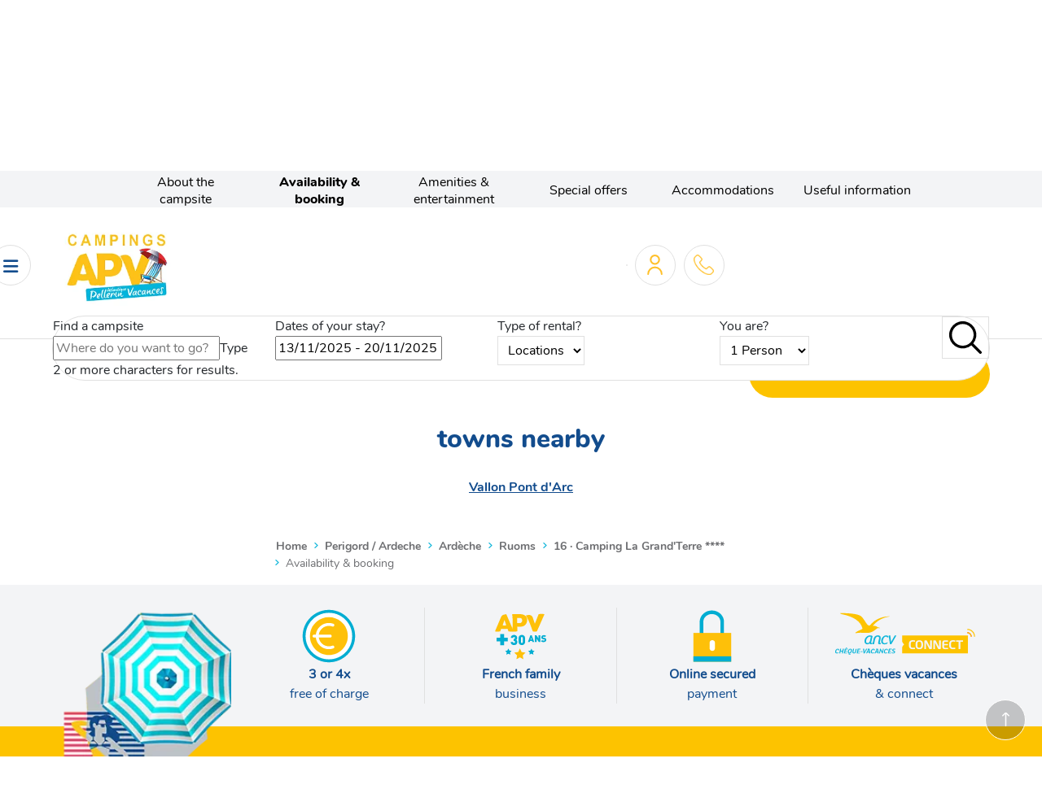

--- FILE ---
content_type: text/html; charset=utf-8
request_url: https://www.camping-apv.com/en/perigord-ardeche/ardeche-campsite/ruoms-campsite/la-grand-terre/availability-booking
body_size: 17741
content:
<!DOCTYPE html>
<html lang="en-gb" dir="ltr">
<head>
	<meta charset="utf-8">
	<meta name="viewport" content="width=device-width, initial-scale=1">
	<meta name="description" content="Prices and availability at Camping La Grand'Terre for 2024 Holidays - Accommodations &amp; mobile home rental only">
	<meta name="generator" content="Joomla! - Open Source Content Management">
	<title>Availability &amp; booking</title>
	<link href="https://www.camping-apv.com/en/perigord-ardeche/ardeche-campsite/ruoms-campsite/la-grand-terre/availability-booking" rel="canonical">
	<link href="/media/system/images/favicon.png" rel="shortcut icon" type="image/png">
	<link href="/media/system/images/favicon.ico" rel="icon" type="image/x-icon">

	<meta name="domaine" content=""/>

	
	<!-- Open Graph data -->
	<meta property="og:url"                content="https://www.camping-apv.com/en/perigord-ardeche/ardeche-campsite/ruoms-campsite/la-grand-terre/availability-booking" />
	<meta property="og:type"               content="article" />
	<meta property="og:title"              content="" />
	<meta property="og:description"        content="Prices and availability at Camping La Grand'Terre for 2024 Holidays - Accommodations & mobile home rental only" />
	<meta property="og:image"              content="https://www.camping-apv.com/images/APVlogoOg.webp" />
	<meta property="og:site_name"          content="32 Campings France, Résidences APV Atlantique, Méditerranée, Corse, Espagne" /> 

	<link href="https://www.camping-apv.com//modules/mod_tud/css/style.min.css?ce0b6a" rel="preload" as="style" onload="this.rel='stylesheet'" />
	<link href="/templates/tud/css/bulma-custom.min.css?ce0b6a" rel="preload" as="style" onload="this.rel='stylesheet'" />
	<link href="/templates/tud/css/uikit.min.css?ce0b6a" rel="preload" as="style" onload="this.rel='stylesheet'" />
	<link href="/templates/tud/css/style.min.css?ce0b6a" rel="preload" as="style" onload="this.rel='stylesheet'" />
	<link href="/templates/tud/css/style-desktop.css?ce0b6a" rel="preload" as="style" onload="this.rel='stylesheet'" />
	<link href="/templates/tud/css/slick/slick.min.css?ce0b6a" rel="preload" as="style" onload="this.rel='stylesheet'" />
	<link href="/modules/mod_tudsearch/css/style.min.css?ce0b6a" rel="preload" as="style" onload="this.rel='stylesheet'" />
	<link href="/modules/mod_tudmap/css/style.min.css?ce0b6a" rel="preload" as="style" onload="this.rel='stylesheet'" />
	<link href="/templates/tud/css/vendor/joomla-custom-elements/joomla-alert.min.css?0.2.0" rel="stylesheet" />
	<link href="/media/plg_system_jcemediabox/css/jcemediabox.min.css?34e90de1478e8a54af7fd56d4a3a7102" rel="stylesheet" />
	<link href="/media/system/css/joomla-fontawesome.min.css" rel="preload" as="style" onload="this.rel='stylesheet'" />
	<link href="/media/mod_falang/css/template.css?ce0b6a" rel="stylesheet" />
	<style>:root {
		--hue: 214;
		--template-bg-light: #f0f4fb;
		--template-text-dark: #495057;
		--template-text-light: #ffffff;
		--template-link-color: #2a69b8;
		--template-special-color: #001B4C;
		--color-1: #fdc300;--color-2: #124c8d;--color-3: #11b6da;--color-4: #fffbee;
	}</style>

	<script src="/media/vendor/jquery/js/jquery.min.js?3.7.1"></script>
	<script src="/media/legacy/js/jquery-noconflict.min.js?504da4"></script>
	<script src="/templates/tud/js/slick/slick.min.js?ce0b6a"></script>
	<script type="application/json" class="joomla-script-options new">{"tudsearch.config":{"minDate":null},"joomla.jtext":{"EN_SAVOIR_PLUS":"LEARN MORE +","EN_COMMENT_VENIR":"How to get here","OUVERT_DU":"Open from","AU":"to","OPEN_ALL_YEAR":"Open all year","LIB_FALANG_TRANSLATION":"Falang","ERROR":"Error","MESSAGE":"Message","NOTICE":"Notice","WARNING":"Warning","JCLOSE":"Close","JOK":"OK","JOPEN":"Open"},"system.paths":{"root":"","rootFull":"https://www.camping-apv.com/","base":"","baseFull":"https://www.camping-apv.com/"},"csrf.token":"343e46e2206e596302ce4b7e01a822ee"}</script>
	<script src="/media/system/js/core.min.js?83f2c9"></script>
	<script src="https://www.camping-apv.com/modules/mod_tudmap/js/script.js?ce0b6a" async defer></script>
	<script src="https://maps.googleapis.com/maps/api/js?key=AIzaSyDfzxG8OlW-NuQibt-rlMzAxNbNLLuP-24" async defer></script>
	<script src="/media/system/js/messages.min.js?7a5169" type="module"></script>
	<script src="/modules/mod_tudwidgetsthelisresa/js/script.js" async defer></script>
	<script src="/media/plg_system_jcemediabox/js/jcemediabox.min.js?34e90de1478e8a54af7fd56d4a3a7102"></script>
	<script src="/templates/tud/js/script.min.js"></script>
	<script src="https://www.camping-apv.com//modules/mod_tudsearch/js/moment.min.js"></script>
	<script src="https://www.camping-apv.com//modules/mod_tudsearch/js/daterangepicker.min.js"></script>
	<script src="https://www.camping-apv.com//modules/mod_tudsearch/js/awesomplete-gh-pages/awesomplete_custom.js" async></script>
	<script src="https://www.camping-apv.com//modules/mod_tudsearch/js/script.js" async defer></script>
	<script src="https://www.camping-apv.com//modules/mod_tudsearch/js/buscador.js" async defer></script>
	<script>jQuery(document).ready(function(){WfMediabox.init({"base":"\/","theme":"standard","width":"","height":"","lightbox":0,"shadowbox":0,"icons":1,"overlay":1,"overlay_opacity":0,"overlay_color":"","transition_speed":300,"close":2,"scrolling":"fixed","labels":{"close":"Close","next":"Next","previous":"Previous","cancel":"Cancel","numbers":"{{numbers}}","numbers_count":"{{current}} of {{total}}","download":"Download"},"swipe":true,"expand_on_click":true});});</script>
	<link rel="alternate" href="https://www.camping-apv.com/perigord-ardeche/camping-ardeche/camping-ruoms/la-grand-terre/disponibilites" hreflang="fr" />
	<link rel="alternate" href="https://www.camping-apv.com/perigord-ardeche/camping-ardeche/camping-ruoms/la-grand-terre/disponibilites"  hreflang="x-default" />
	<link rel="alternate" href="https://www.camping-apv.com/en/perigord-ardeche/ardeche-campsite/ruoms-campsite/la-grand-terre/availability-booking" hreflang="en" />

	
	<!-- se llaman los js cuando llamas funcion openGallery -->
	<!-- <script type="text/javascript" src="https://cdnjs.cloudflare.com/ajax/libs/uikit/3.0.0-beta.40/js/uikit.min.js" async defer></script> -->
	<!-- <script type="text/javascript" src="https://cdnjs.cloudflare.com/ajax/libs/uikit/3.0.0-beta.40/js/uikit-icons.min.js " async defer></script> -->
	
			<meta name="google-site-verification" content="" />
		<meta name="msvalidate.01" content="" />
		<meta name="msvalidate.01" content="" />

		<!--  Meta facebook-domain-verification -->
		<meta name="facebook-domain-verification" content="" />

		<!-- Google Tag Manager -->
		<script>(function(w,d,s,l,i){w[l]=w[l]||[];w[l].push({'gtm.start':
new Date().getTime(),event:'gtm.js'});var f=d.getElementsByTagName(s)[0],
j=d.createElement(s),dl=l!='dataLayer'?'&l='+l:'';j.async=true;j.src=
'https://www.googletagmanager.com/gtm.js?id='+i+dl;f.parentNode.insertBefore(j,f);
})(window,document,'script','dataLayer','GTM-K3H367'); 
</script>

		<!-- function consentGranted et datalayer -->
		<script>window.dataLayer = window.dataLayer || [];
   function gtag(){dataLayer.push(arguments);}
   // Default ad_storage to ‘denied’.
   gtag('consent', 'default', {
     //'ad_storage': 'denied'
   });</script>
		<script>function consentGranted(){gtag("consent","update",{ad_storage:"granted"})}</script>

		<!-- Global site tag (gtag.js) - Google Analytics -->
		<!-- V4 GA -->
		<!--<script async src="https://www.googletagmanager.com/gtag/js?id=G-MMDNPNM29M"></script>
		<script>window.dataLayer = window.dataLayer || [];
function gtag(){dataLayer.push(arguments);}
gtag('js', new Date());
gtag('config', 'G-MMDNPNM29M');</script> -->
	</head>
<body class="site com_tud wrapper-static view-etablishment no-layout no-task itemid-1066 promo_top_header 
" 
	data-url-api-google-maps="https://maps.googleapis.com/maps/api/js?key=AIzaSyDfzxG8OlW-NuQibt-rlMzAxNbNLLuP-24"
	site-url-path="https://www.camping-apv.com/"
>

			<!-- Google Tag Manager (noscript) -->
		<noscript><iframe src="https://www.googletagmanager.com/ns.html?id=GTM-K3H367"
		height="0" width="0" style="display:none;visibility:hidden"></iframe></noscript>
		<!-- Facebook (noscript) -->
		<noscript><img height="1" width="1" style="display:none" alt="facebook " src="https://www.facebook.com/tr?id=&ev=PageView&noscript=1" /></noscript>
	

	<div id="top-bar" class="background-color-1">
		<div class="container text-align-center color-2">
			<span class="font-family-bold"><p><strong><a href="/early-booking" target="_self" title="Promo Camping · Early Booking">Early Booking · Jusqu'à 150€ OFFERTS</a>&nbsp;*</strong></p></span>
		</div><!-- .container -->
	</div><!-- #top-bar -->
	
<header class="header container-header full-width">

    <!-- <div class="container-topbar grid-child module-topbar">
        
<div id="mod-custom115" class="mod-custom custom">
    <p>topbar</p></div>

    </div>.module-topbar -->

<div class="columns is-mobile header-wrapper position-relative is-paddingless" style="height: 165px;">
    <div class="header-wrapper-container justify-content-left">
                    <div class="header-menu-toggle">
                <nav class="moduletable " aria-label="Main Menu">
        <button onclick = "openCloseElement('content-mod-menu-principal')" class=""><i class="fa fa-bars"></i></button>
<ul class="display-none" id="content-mod-menu-principal">
<div class="main-menu-top-bar-with-close-icon text-align-center font-family-bold">
	<span class="color-gray-400 font-size-14px">Menu</span>
	<!--<button onclick = "openCloseElement('content-mod-menu-principal')" class=""><i class="fa fa-times" aria-hidden="true"></i></button>-->
	
	<img 
	class="color-gray-400 float-right cursor-pointer" 
	src="https://www.camping-apv.com/images/ICONS/INTERFACE/x.svg" 
	alt="close"
	width="15" 
	height="15" 
	onclick = " openCloseElement('content-mod-menu-principal')"
	/>
</div>
<li><span class="display-block position-relative"><img width="20px" class="margin-right-05em color-1" src="/images/ICONS/INTERFACE/emplacement.svg#joomlaImage://local-images/ICONS/INTERFACE/emplacement.svg?width=0&amp;height=0" /><a class="font-family-bold color-2" href="/en/" >Home</a></span><!-- .display-block.padding-15px --></li><li><span class="display-block position-relative"><img width="20px" class="margin-right-05em color-1" src="/images/ICONS/INTERFACE/calendario_mi_reserva.svg#joomlaImage://local-images/ICONS/INTERFACE/calendario_mi_reserva.svg?width=0&amp;height=0" /><a class="font-family-bold color-2" href="https://thelisresa.webcamp.fr/cart-directPayment.php?camping=apv85" target="_blank" rel="noopener noreferrer">My booking</a></span><!-- .display-block.padding-15px --></li><li><span class="display-block position-relative"><img width="20px" class="margin-right-05em color-1" src="/images/ICONS/INTERFACE/marcador_mapa_pin.svg#joomlaImage://local-images/ICONS/INTERFACE/marcador_mapa_pin.svg?width=0&amp;height=0" /><a class="font-family-bold color-2" href="/en/camping-apv-destinations" >Camping APV destinations</a>
			<!--<span class="main-menu-arrow" onclick="openCloseElement('parent-337')">
				<i class="fas fa-angle-right color-3 cursor-pointer"></i>-->
				
				<img 
				onclick="openCloseElement('parent-337')"
				class="color-3 float-right cursor-pointer" 
				src="https://www.camping-apv.com/images/ICONS/INTERFACE/flecha_dcha.svg" 
				alt="close"
				width="20" 
				height="20" 
				/>
<!--
			</span>-->
			</li><div id="parent-337"  class="display-none submenus">
				
				

				<div class="main-menu-top-bar-with-close-icon is-submenu text-align-center font-family-bold">
					<span class="color-gray-400 font-size-14px">&nbsp;28 campings &amp; 5 Résidences 3 à 5 Etoiles</span>
					<!--<button onclick = "openCloseElement('parent-337')" class=""><strong>28 campings &amp; 5 Résidences 3 à 5 Etoiles</strong><i class="fa fa-times" aria-hidden="true"></i></button>-->
					<img 
					class="color-3 float-left cursor-pointer flechareturn" 
					src="https://www.camping-apv.com/images/ICONS/INTERFACE/flecha_dcha.svg"
					alt="close"
					width="20" 
					height="20" 
					onclick = "openCloseElement('parent-337')"
					/>
					<img 
					class="color-gray-400 float-right cursor-pointer" 
					src="https://www.camping-apv.com/images/ICONS/INTERFACE/x.svg" 
					alt="close"
					width="15" 
					height="15" 
					onclick = "openCloseElement('parent-337')"
					/>
				</div>

				
				<ul class="modal_tud_menu"><li><span class="display-block position-relative"><a class="font-family-bold color-2" href="/en/atlantic-ocean" >Atlantic Ocean > All our camping sites & homes</a>
			<!--<span class="main-menu-arrow" onclick="openCloseElement('parent-160')">
				<i class="fas fa-angle-right color-3 cursor-pointer"></i>-->
				
				<img 
				onclick="openCloseElement('parent-160')"
				class="color-3 float-right cursor-pointer" 
				src="https://www.camping-apv.com/images/ICONS/INTERFACE/flecha_dcha.svg" 
				alt="close"
				width="20" 
				height="20" 
				/>
<!--
			</span>-->
			</li><div id="parent-160"  class="display-none submenus">
				
				

				<div class="main-menu-top-bar-with-close-icon is-submenu text-align-center font-family-bold">
					<span class="color-gray-400 font-size-14px">&nbsp;</span>
					<!--<button onclick = "openCloseElement('parent-160')" class=""><strong></strong><i class="fa fa-times" aria-hidden="true"></i></button>-->
					<img 
					class="color-3 float-left cursor-pointer flechareturn" 
					src="https://www.camping-apv.com/images/ICONS/INTERFACE/flecha_dcha.svg"
					alt="close"
					width="20" 
					height="20" 
					onclick = "openCloseElement('parent-160')"
					/>
					<img 
					class="color-gray-400 float-right cursor-pointer" 
					src="https://www.camping-apv.com/images/ICONS/INTERFACE/x.svg" 
					alt="close"
					width="15" 
					height="15" 
					onclick = "openCloseElement('parent-160')"
					/>
				</div>

				
				<ul class="modal_tud_menu"><li><span class="display-block position-relative"><a class="font-family-bold color-2" href="/en/atlantic-ocean/south-brittany-morbihan-campsite" >Campsite in the MorbihanILa Trinité sur Mer à 5 minutes de Carnac</a>
			<!--<span class="main-menu-arrow" onclick="openCloseElement('parent-159')">
				<i class="fas fa-angle-right color-3 cursor-pointer"></i>-->
				
				<img 
				onclick="openCloseElement('parent-159')"
				class="color-3 float-right cursor-pointer" 
				src="https://www.camping-apv.com/images/ICONS/INTERFACE/flecha_dcha.svg" 
				alt="close"
				width="20" 
				height="20" 
				/>
<!--
			</span>-->
			</li><div id="parent-159"  class="display-none submenus">
				
				

				<div class="main-menu-top-bar-with-close-icon is-submenu text-align-center font-family-bold">
					<span class="color-gray-400 font-size-14px">&nbsp;</span>
					<!--<button onclick = "openCloseElement('parent-159')" class=""><strong></strong><i class="fa fa-times" aria-hidden="true"></i></button>-->
					<img 
					class="color-3 float-left cursor-pointer flechareturn" 
					src="https://www.camping-apv.com/images/ICONS/INTERFACE/flecha_dcha.svg"
					alt="close"
					width="20" 
					height="20" 
					onclick = "openCloseElement('parent-159')"
					/>
					<img 
					class="color-gray-400 float-right cursor-pointer" 
					src="https://www.camping-apv.com/images/ICONS/INTERFACE/x.svg" 
					alt="close"
					width="15" 
					height="15" 
					onclick = "openCloseElement('parent-159')"
					/>
				</div>

				
				<ul class="modal_tud_menu"><li><span class="display-block position-relative"><a class="font-family-bold color-2" href="/en/atlantic-ocean/south-brittany-morbihan-campsite/campsite-in-la-trinite-sur-mer/plijadur" >1 · Camping Plijadur ****</a></span><!-- .display-block.padding-15px --></li><li><span class="display-block position-relative"><a class="font-family-bold color-2" href="/en/atlantic-ocean/south-brittany-morbihan-campsite/campsite-in-la-trinite-sur-mer/residence-de-bretagne" >30 · Résidence de Bretagne</a></span><!-- .display-block.padding-15px --></li></ul></div><li><span class="display-block position-relative"><a class="font-family-bold color-2" href="/en/atlantic-ocean/vendee-campsite" >Campsite in the Vendee<span class="color-3 display-block font-size-14px">Saint-Jean de Morts / Les Sables d'Olonne / Angles / Luçon / La Faute sur Mer</span></a>
			<!--<span class="main-menu-arrow" onclick="openCloseElement('parent-246')">
				<i class="fas fa-angle-right color-3 cursor-pointer"></i>-->
				
				<img 
				onclick="openCloseElement('parent-246')"
				class="color-3 float-right cursor-pointer" 
				src="https://www.camping-apv.com/images/ICONS/INTERFACE/flecha_dcha.svg" 
				alt="close"
				width="20" 
				height="20" 
				/>
<!--
			</span>-->
			</li><div id="parent-246"  class="display-none submenus">
				
				

				<div class="main-menu-top-bar-with-close-icon is-submenu text-align-center font-family-bold">
					<span class="color-gray-400 font-size-14px">&nbsp;</span>
					<!--<button onclick = "openCloseElement('parent-246')" class=""><strong></strong><i class="fa fa-times" aria-hidden="true"></i></button>-->
					<img 
					class="color-3 float-left cursor-pointer flechareturn" 
					src="https://www.camping-apv.com/images/ICONS/INTERFACE/flecha_dcha.svg"
					alt="close"
					width="20" 
					height="20" 
					onclick = "openCloseElement('parent-246')"
					/>
					<img 
					class="color-gray-400 float-right cursor-pointer" 
					src="https://www.camping-apv.com/images/ICONS/INTERFACE/x.svg" 
					alt="close"
					width="15" 
					height="15" 
					onclick = "openCloseElement('parent-246')"
					/>
				</div>

				
				<ul class="modal_tud_menu"><li><span class="display-block position-relative"><a class="font-family-bold color-2" href="/en/atlantic-ocean/vendee-campsite/saint-jean-de-monts-campsite/la-paree-du-jonc" >2 · Camping La Parée du Jonc ***</a></span><!-- .display-block.padding-15px --></li><li><span class="display-block position-relative"><a class="font-family-bold color-2" href="/en/atlantic-ocean/vendee-campsite/saint-jean-de-monts-campsite/les-aventuriers-de-la-calypso" >3 · Camping  Les Aventuriers de la Calypso **** </a></span><!-- .display-block.padding-15px --></li><li><span class="display-block position-relative"><a class="font-family-bold color-2" href="/en/atlantic-ocean/vendee-campsite/angles/moncalm" >4 · Camping Moncalm ****</a></span><!-- .display-block.padding-15px --></li><li><span class="display-block position-relative"><a class="font-family-bold color-2" href="/en/atlantic-ocean/vendee-campsite/la-faute-sur-mer-campsite/le-pavillon-bleu" >5 · Camping Le Pavillon Bleu ***</a></span><!-- .display-block.padding-15px --></li><li><span class="display-block position-relative"><a class="font-family-bold color-2" href="/en/atlantic-ocean/vendee-campsite/lucon-campsite/domaine-des-guifettes" >6 · Camping Domaine des Guifettes ***</a></span><!-- .display-block.padding-15px --></li><li><span class="display-block position-relative"><a class="font-family-bold color-2" href="/en/atlantic-ocean/vendee-campsite/lucon-campsite/residence-of-vendee" >31· Résidence/Gîte de Vendée</a></span><!-- .display-block.padding-15px --></li></ul></div><li><span class="display-block position-relative"><a class="font-family-bold color-2" href="/en/atlantic-ocean/re-island-campsite" >Camping site on Re Island<span class="color-3 display-block font-size-14px">Le Bois Plage en Ré / Ars en Ré</span></a>
			<!--<span class="main-menu-arrow" onclick="openCloseElement('parent-259')">
				<i class="fas fa-angle-right color-3 cursor-pointer"></i>-->
				
				<img 
				onclick="openCloseElement('parent-259')"
				class="color-3 float-right cursor-pointer" 
				src="https://www.camping-apv.com/images/ICONS/INTERFACE/flecha_dcha.svg" 
				alt="close"
				width="20" 
				height="20" 
				/>
<!--
			</span>-->
			</li><div id="parent-259"  class="display-none submenus">
				
				

				<div class="main-menu-top-bar-with-close-icon is-submenu text-align-center font-family-bold">
					<span class="color-gray-400 font-size-14px">&nbsp;</span>
					<!--<button onclick = "openCloseElement('parent-259')" class=""><strong></strong><i class="fa fa-times" aria-hidden="true"></i></button>-->
					<img 
					class="color-3 float-left cursor-pointer flechareturn" 
					src="https://www.camping-apv.com/images/ICONS/INTERFACE/flecha_dcha.svg"
					alt="close"
					width="20" 
					height="20" 
					onclick = "openCloseElement('parent-259')"
					/>
					<img 
					class="color-gray-400 float-right cursor-pointer" 
					src="https://www.camping-apv.com/images/ICONS/INTERFACE/x.svg" 
					alt="close"
					width="15" 
					height="15" 
					onclick = "openCloseElement('parent-259')"
					/>
				</div>

				
				<ul class="modal_tud_menu"><li><span class="display-block position-relative"><a class="font-family-bold color-2" href="/en/atlantic-ocean/re-island-campsite/le-bois-plage-en-re-campsite/antioche" >7 · Camping Antioche ****</a></span><!-- .display-block.padding-15px --></li><li><span class="display-block position-relative"><a class="font-family-bold color-2" href="/en/atlantic-ocean/re-island-campsite/le-bois-plage-en-re-campsite/au-val-de-loire-en-re" >8 · Camping Au Val de Loire en Ré ****</a></span><!-- .display-block.padding-15px --></li><li><span class="display-block position-relative"><a class="font-family-bold color-2" href="/en/atlantic-ocean/re-island-campsite/ars-en-re-accommodation/31-residence-de-re" >32 · Résidence de Ré</a></span><!-- .display-block.padding-15px --></li></ul></div><li><span class="display-block position-relative"><a class="font-family-bold color-2" href="/en/atlantic-ocean/oleron-island-campsite" >Camping site on Oleron Island<span class="color-3 display-block font-size-14px">Domino - Saint-Georges d'Oléron</span></a>
			<!--<span class="main-menu-arrow" onclick="openCloseElement('parent-265')">
				<i class="fas fa-angle-right color-3 cursor-pointer"></i>-->
				
				<img 
				onclick="openCloseElement('parent-265')"
				class="color-3 float-right cursor-pointer" 
				src="https://www.camping-apv.com/images/ICONS/INTERFACE/flecha_dcha.svg" 
				alt="close"
				width="20" 
				height="20" 
				/>
<!--
			</span>-->
			</li><div id="parent-265"  class="display-none submenus">
				
				

				<div class="main-menu-top-bar-with-close-icon is-submenu text-align-center font-family-bold">
					<span class="color-gray-400 font-size-14px">&nbsp;</span>
					<!--<button onclick = "openCloseElement('parent-265')" class=""><strong></strong><i class="fa fa-times" aria-hidden="true"></i></button>-->
					<img 
					class="color-3 float-left cursor-pointer flechareturn" 
					src="https://www.camping-apv.com/images/ICONS/INTERFACE/flecha_dcha.svg"
					alt="close"
					width="20" 
					height="20" 
					onclick = "openCloseElement('parent-265')"
					/>
					<img 
					class="color-gray-400 float-right cursor-pointer" 
					src="https://www.camping-apv.com/images/ICONS/INTERFACE/x.svg" 
					alt="close"
					width="15" 
					height="15" 
					onclick = "openCloseElement('parent-265')"
					/>
				</div>

				
				<ul class="modal_tud_menu"><li><span class="display-block position-relative"><a class="font-family-bold color-2" href="/en/atlantic-ocean/oleron-island-campsite/saint-georges-d-oleron-domino/l-anse-des-pins" >9 · Camping L'Anse des Pins ****</a></span><!-- .display-block.padding-15px --></li><li><span class="display-block position-relative"><a class="font-family-bold color-2" href="/en/atlantic-ocean/oleron-island-campsite/saint-georges-d-oleron-domino/residence-d-oleron" >33 · Résidence d'Oléron</a></span><!-- .display-block.padding-15px --></li></ul></div><li><span class="display-block position-relative"><a class="font-family-bold color-2" href="/en/atlantic-ocean/arcachon-bay-campsite" >Campsite in Gironde<span class="color-3 display-block font-size-14px">Lège - Cap Ferret</span></a>
			<!--<span class="main-menu-arrow" onclick="openCloseElement('parent-269')">
				<i class="fas fa-angle-right color-3 cursor-pointer"></i>-->
				
				<img 
				onclick="openCloseElement('parent-269')"
				class="color-3 float-right cursor-pointer" 
				src="https://www.camping-apv.com/images/ICONS/INTERFACE/flecha_dcha.svg" 
				alt="close"
				width="20" 
				height="20" 
				/>
<!--
			</span>-->
			</li><div id="parent-269"  class="display-none submenus">
				
				

				<div class="main-menu-top-bar-with-close-icon is-submenu text-align-center font-family-bold">
					<span class="color-gray-400 font-size-14px">&nbsp;</span>
					<!--<button onclick = "openCloseElement('parent-269')" class=""><strong></strong><i class="fa fa-times" aria-hidden="true"></i></button>-->
					<img 
					class="color-3 float-left cursor-pointer flechareturn" 
					src="https://www.camping-apv.com/images/ICONS/INTERFACE/flecha_dcha.svg"
					alt="close"
					width="20" 
					height="20" 
					onclick = "openCloseElement('parent-269')"
					/>
					<img 
					class="color-gray-400 float-right cursor-pointer" 
					src="https://www.camping-apv.com/images/ICONS/INTERFACE/x.svg" 
					alt="close"
					width="15" 
					height="15" 
					onclick = "openCloseElement('parent-269')"
					/>
				</div>

				
				<ul class="modal_tud_menu"><li><span class="display-block position-relative"><a class="font-family-bold color-2" href="/en/atlantic-ocean/arcachon-bay-campsite/lege-cap-ferret-campsite/aux-couleurs-du-ferret" >10 · Camping Aux Couleurs du Ferret ***</a></span><!-- .display-block.padding-15px --></li><li><span class="display-block position-relative"><a class="font-family-bold color-2" href="/en/atlantic-ocean/arcachon-bay-campsite/biganos/camping-le-marache" >10B · Camping Le Marache</a></span><!-- .display-block.padding-15px --></li></ul></div><li><span class="display-block position-relative"><a class="font-family-bold color-2" href="/en/atlantic-ocean/landes-campsite" >Campsite in the Landes<span class="color-3 display-block font-size-14px">Biscarosse/Parentis en Born</span></a>
			<!--<span class="main-menu-arrow" onclick="openCloseElement('parent-272')">
				<i class="fas fa-angle-right color-3 cursor-pointer"></i>-->
				
				<img 
				onclick="openCloseElement('parent-272')"
				class="color-3 float-right cursor-pointer" 
				src="https://www.camping-apv.com/images/ICONS/INTERFACE/flecha_dcha.svg" 
				alt="close"
				width="20" 
				height="20" 
				/>
<!--
			</span>-->
			</li><div id="parent-272"  class="display-none submenus">
				
				

				<div class="main-menu-top-bar-with-close-icon is-submenu text-align-center font-family-bold">
					<span class="color-gray-400 font-size-14px">&nbsp;</span>
					<!--<button onclick = "openCloseElement('parent-272')" class=""><strong></strong><i class="fa fa-times" aria-hidden="true"></i></button>-->
					<img 
					class="color-3 float-left cursor-pointer flechareturn" 
					src="https://www.camping-apv.com/images/ICONS/INTERFACE/flecha_dcha.svg"
					alt="close"
					width="20" 
					height="20" 
					onclick = "openCloseElement('parent-272')"
					/>
					<img 
					class="color-gray-400 float-right cursor-pointer" 
					src="https://www.camping-apv.com/images/ICONS/INTERFACE/x.svg" 
					alt="close"
					width="15" 
					height="15" 
					onclick = "openCloseElement('parent-272')"
					/>
				</div>

				
				<ul class="modal_tud_menu"><li><span class="display-block position-relative"><a class="font-family-bold color-2" href="/en/atlantic-ocean/landes-campsite/sanguinet/camping-lou-broustaricq" >11 · Camping Lou Broustaricq</a></span><!-- .display-block.padding-15px --></li></ul></div><li><span class="display-block position-relative"><a class="font-family-bold color-2" href="/en/atlantic-ocean/pyrenees-atlantique-campsite" >Campsite in Pays Basque<span class="color-3 display-block font-size-14px">Bidart</span></a>
			<!--<span class="main-menu-arrow" onclick="openCloseElement('parent-277')">
				<i class="fas fa-angle-right color-3 cursor-pointer"></i>-->
				
				<img 
				onclick="openCloseElement('parent-277')"
				class="color-3 float-right cursor-pointer" 
				src="https://www.camping-apv.com/images/ICONS/INTERFACE/flecha_dcha.svg" 
				alt="close"
				width="20" 
				height="20" 
				/>
<!--
			</span>-->
			</li><div id="parent-277"  class="display-none submenus">
				
				

				<div class="main-menu-top-bar-with-close-icon is-submenu text-align-center font-family-bold">
					<span class="color-gray-400 font-size-14px">&nbsp;</span>
					<!--<button onclick = "openCloseElement('parent-277')" class=""><strong></strong><i class="fa fa-times" aria-hidden="true"></i></button>-->
					<img 
					class="color-3 float-left cursor-pointer flechareturn" 
					src="https://www.camping-apv.com/images/ICONS/INTERFACE/flecha_dcha.svg"
					alt="close"
					width="20" 
					height="20" 
					onclick = "openCloseElement('parent-277')"
					/>
					<img 
					class="color-gray-400 float-right cursor-pointer" 
					src="https://www.camping-apv.com/images/ICONS/INTERFACE/x.svg" 
					alt="close"
					width="15" 
					height="15" 
					onclick = "openCloseElement('parent-277')"
					/>
				</div>

				
				<ul class="modal_tud_menu"><li><span class="display-block position-relative"><a class="font-family-bold color-2" href="/en/atlantic-ocean/pyrenees-atlantique-campsite/bidart-campsite/harrobia" >14 · Camping Harrobia ***</a></span><!-- .display-block.padding-15px --></li><li><span class="display-block position-relative"><a class="font-family-bold color-2" href="/en/atlantic-ocean/pyrenees-atlantique-campsite/bidart-campsite/camping-ur-onea" >14B · Camping Ur-Onea ***</a></span><!-- .display-block.padding-15px --></li></ul></div></ul></div><li><span class="display-block position-relative"><a class="font-family-bold color-2" href="/en/mediterranean-sea" >Mediterranea sea & Corse > All our camping sites</a>
			<!--<span class="main-menu-arrow" onclick="openCloseElement('parent-281')">
				<i class="fas fa-angle-right color-3 cursor-pointer"></i>-->
				
				<img 
				onclick="openCloseElement('parent-281')"
				class="color-3 float-right cursor-pointer" 
				src="https://www.camping-apv.com/images/ICONS/INTERFACE/flecha_dcha.svg" 
				alt="close"
				width="20" 
				height="20" 
				/>
<!--
			</span>-->
			</li><div id="parent-281"  class="display-none submenus">
				
				

				<div class="main-menu-top-bar-with-close-icon is-submenu text-align-center font-family-bold">
					<span class="color-gray-400 font-size-14px">&nbsp;</span>
					<!--<button onclick = "openCloseElement('parent-281')" class=""><strong></strong><i class="fa fa-times" aria-hidden="true"></i></button>-->
					<img 
					class="color-3 float-left cursor-pointer flechareturn" 
					src="https://www.camping-apv.com/images/ICONS/INTERFACE/flecha_dcha.svg"
					alt="close"
					width="20" 
					height="20" 
					onclick = "openCloseElement('parent-281')"
					/>
					<img 
					class="color-gray-400 float-right cursor-pointer" 
					src="https://www.camping-apv.com/images/ICONS/INTERFACE/x.svg" 
					alt="close"
					width="15" 
					height="15" 
					onclick = "openCloseElement('parent-281')"
					/>
				</div>

				
				<ul class="modal_tud_menu"><li><span class="display-block position-relative"><a class="font-family-bold color-2" href="/en/mediterranean-sea/pyrenees-orientales-campsite" >Campsite in Pyrénées Orientales<span class="color-3 display-block font-size-14px">Argelès-sur-mer/Toreilles Plage/Sainte-Marie La Mer</span></a>
			<!--<span class="main-menu-arrow" onclick="openCloseElement('parent-282')">
				<i class="fas fa-angle-right color-3 cursor-pointer"></i>-->
				
				<img 
				onclick="openCloseElement('parent-282')"
				class="color-3 float-right cursor-pointer" 
				src="https://www.camping-apv.com/images/ICONS/INTERFACE/flecha_dcha.svg" 
				alt="close"
				width="20" 
				height="20" 
				/>
<!--
			</span>-->
			</li><div id="parent-282"  class="display-none submenus">
				
				

				<div class="main-menu-top-bar-with-close-icon is-submenu text-align-center font-family-bold">
					<span class="color-gray-400 font-size-14px">&nbsp;</span>
					<!--<button onclick = "openCloseElement('parent-282')" class=""><strong></strong><i class="fa fa-times" aria-hidden="true"></i></button>-->
					<img 
					class="color-3 float-left cursor-pointer flechareturn" 
					src="https://www.camping-apv.com/images/ICONS/INTERFACE/flecha_dcha.svg"
					alt="close"
					width="20" 
					height="20" 
					onclick = "openCloseElement('parent-282')"
					/>
					<img 
					class="color-gray-400 float-right cursor-pointer" 
					src="https://www.camping-apv.com/images/ICONS/INTERFACE/x.svg" 
					alt="close"
					width="15" 
					height="15" 
					onclick = "openCloseElement('parent-282')"
					/>
				</div>

				
				<ul class="modal_tud_menu"><li><span class="display-block position-relative"><a class="font-family-bold color-2" href="/en/mediterranean-sea/pyrenees-orientales-campsite/argeles-sur-mer-campsite/les-marsouins" >17 · Camping Les Marsouins *****</a></span><!-- .display-block.padding-15px --></li><li><span class="display-block position-relative"><a class="font-family-bold color-2" href="/en/mediterranean-sea/pyrenees-orientales-campsite/argeles-sur-mer-campsite/la-sirene" >18 · Camping La Sirène *****</a></span><!-- .display-block.padding-15px --></li><li><span class="display-block position-relative"><a class="font-family-bold color-2" href="/en/mediterranean-sea/pyrenees-orientales-campsite/sainte-marie-la-mer-campsite/le-sainte-marie" >20 · Camping Le Sainte Marie ****</a></span><!-- .display-block.padding-15px --></li></ul></div><li><span class="display-block position-relative"><a class="font-family-bold color-2" href="/en/mediterranean-sea/herault-campsite" >Campings in the Hérault<span class="color-3 display-block font-size-14px">Valras Plage / Sérignan Plage / Palavas-les-Flots</span></a>
			<!--<span class="main-menu-arrow" onclick="openCloseElement('parent-290')">
				<i class="fas fa-angle-right color-3 cursor-pointer"></i>-->
				
				<img 
				onclick="openCloseElement('parent-290')"
				class="color-3 float-right cursor-pointer" 
				src="https://www.camping-apv.com/images/ICONS/INTERFACE/flecha_dcha.svg" 
				alt="close"
				width="20" 
				height="20" 
				/>
<!--
			</span>-->
			</li><div id="parent-290"  class="display-none submenus">
				
				

				<div class="main-menu-top-bar-with-close-icon is-submenu text-align-center font-family-bold">
					<span class="color-gray-400 font-size-14px">&nbsp;</span>
					<!--<button onclick = "openCloseElement('parent-290')" class=""><strong></strong><i class="fa fa-times" aria-hidden="true"></i></button>-->
					<img 
					class="color-3 float-left cursor-pointer flechareturn" 
					src="https://www.camping-apv.com/images/ICONS/INTERFACE/flecha_dcha.svg"
					alt="close"
					width="20" 
					height="20" 
					onclick = "openCloseElement('parent-290')"
					/>
					<img 
					class="color-gray-400 float-right cursor-pointer" 
					src="https://www.camping-apv.com/images/ICONS/INTERFACE/x.svg" 
					alt="close"
					width="15" 
					height="15" 
					onclick = "openCloseElement('parent-290')"
					/>
				</div>

				
				<ul class="modal_tud_menu"><li><span class="display-block position-relative"><a class="font-family-bold color-2" href="/en/mediterranean-sea/herault-campsite/serignan-beach-campsite/mas-des-lavandes" >21 · Camping Mas des Lavandes ****</a></span><!-- .display-block.padding-15px --></li><li><span class="display-block position-relative"><a class="font-family-bold color-2" href="/en/mediterranean-sea/herault-campsite/serignan-beach-campsite/etoile-de-mer" >22 · Camping L'Etoile de Mer ****</a></span><!-- .display-block.padding-15px --></li><li><span class="display-block position-relative"><a class="font-family-bold color-2" href="/en/mediterranean-sea/herault-campsite/palavas-les-flots-campsite/les-roquilles" >23 · Camping Les Roquilles ****</a></span><!-- .display-block.padding-15px --></li></ul></div><li><span class="display-block position-relative"><a class="font-family-bold color-2" href="/en/mediterranean-sea/provence-alpes-maritimes-campsite" >Campsite in the Alpes Maritimes<span class="color-3 display-block font-size-14px">La Colle-sur-Loup near Nice & St Paul de Vence</span></a>
			<!--<span class="main-menu-arrow" onclick="openCloseElement('parent-304')">
				<i class="fas fa-angle-right color-3 cursor-pointer"></i>-->
				
				<img 
				onclick="openCloseElement('parent-304')"
				class="color-3 float-right cursor-pointer" 
				src="https://www.camping-apv.com/images/ICONS/INTERFACE/flecha_dcha.svg" 
				alt="close"
				width="20" 
				height="20" 
				/>
<!--
			</span>-->
			</li><div id="parent-304"  class="display-none submenus">
				
				

				<div class="main-menu-top-bar-with-close-icon is-submenu text-align-center font-family-bold">
					<span class="color-gray-400 font-size-14px">&nbsp;</span>
					<!--<button onclick = "openCloseElement('parent-304')" class=""><strong></strong><i class="fa fa-times" aria-hidden="true"></i></button>-->
					<img 
					class="color-3 float-left cursor-pointer flechareturn" 
					src="https://www.camping-apv.com/images/ICONS/INTERFACE/flecha_dcha.svg"
					alt="close"
					width="20" 
					height="20" 
					onclick = "openCloseElement('parent-304')"
					/>
					<img 
					class="color-gray-400 float-right cursor-pointer" 
					src="https://www.camping-apv.com/images/ICONS/INTERFACE/x.svg" 
					alt="close"
					width="15" 
					height="15" 
					onclick = "openCloseElement('parent-304')"
					/>
				</div>

				
				<ul class="modal_tud_menu"><li><span class="display-block position-relative"><a class="font-family-bold color-2" href="/en/mediterranean-sea/provence-alpes-maritimes-campsite/la-colle-sur-loup/camping-au-vallon-rouge" >25 · Camping Au Vallon Rouge ****</a></span><!-- .display-block.padding-15px --></li></ul></div><li><span class="display-block position-relative"><a class="font-family-bold color-2" href="/en/mediterranean-sea/upper-corsica-lozari-gulf-campsite" >Upper Corsica camping site <span class="color-3 display-block font-size-14px">Belgodère / Lazari Bay</span></a>
			<!--<span class="main-menu-arrow" onclick="openCloseElement('parent-315')">
				<i class="fas fa-angle-right color-3 cursor-pointer"></i>-->
				
				<img 
				onclick="openCloseElement('parent-315')"
				class="color-3 float-right cursor-pointer" 
				src="https://www.camping-apv.com/images/ICONS/INTERFACE/flecha_dcha.svg" 
				alt="close"
				width="20" 
				height="20" 
				/>
<!--
			</span>-->
			</li><div id="parent-315"  class="display-none submenus">
				
				

				<div class="main-menu-top-bar-with-close-icon is-submenu text-align-center font-family-bold">
					<span class="color-gray-400 font-size-14px">&nbsp;</span>
					<!--<button onclick = "openCloseElement('parent-315')" class=""><strong></strong><i class="fa fa-times" aria-hidden="true"></i></button>-->
					<img 
					class="color-3 float-left cursor-pointer flechareturn" 
					src="https://www.camping-apv.com/images/ICONS/INTERFACE/flecha_dcha.svg"
					alt="close"
					width="20" 
					height="20" 
					onclick = "openCloseElement('parent-315')"
					/>
					<img 
					class="color-gray-400 float-right cursor-pointer" 
					src="https://www.camping-apv.com/images/ICONS/INTERFACE/x.svg" 
					alt="close"
					width="15" 
					height="15" 
					onclick = "openCloseElement('parent-315')"
					/>
				</div>

				
				<ul class="modal_tud_menu"><li><span class="display-block position-relative"><a class="font-family-bold color-2" href="/en/mediterranean-sea/upper-corsica-lozari-gulf-campsite/belgodere-campsite/parc-residentiel-de-la-listra" >26 · Parc résidentiel la Listra</a></span><!-- .display-block.padding-15px --></li></ul></div><li><span class="display-block position-relative"><a class="font-family-bold color-2" href="/en/mediterranean-sea/southern-corsica-campsite" >Southern Corsica camping site<span class="color-3 display-block font-size-14px">Calcatoggio</span></a>
			<!--<span class="main-menu-arrow" onclick="openCloseElement('parent-318')">
				<i class="fas fa-angle-right color-3 cursor-pointer"></i>-->
				
				<img 
				onclick="openCloseElement('parent-318')"
				class="color-3 float-right cursor-pointer" 
				src="https://www.camping-apv.com/images/ICONS/INTERFACE/flecha_dcha.svg" 
				alt="close"
				width="20" 
				height="20" 
				/>
<!--
			</span>-->
			</li><div id="parent-318"  class="display-none submenus">
				
				

				<div class="main-menu-top-bar-with-close-icon is-submenu text-align-center font-family-bold">
					<span class="color-gray-400 font-size-14px">&nbsp;</span>
					<!--<button onclick = "openCloseElement('parent-318')" class=""><strong></strong><i class="fa fa-times" aria-hidden="true"></i></button>-->
					<img 
					class="color-3 float-left cursor-pointer flechareturn" 
					src="https://www.camping-apv.com/images/ICONS/INTERFACE/flecha_dcha.svg"
					alt="close"
					width="20" 
					height="20" 
					onclick = "openCloseElement('parent-318')"
					/>
					<img 
					class="color-gray-400 float-right cursor-pointer" 
					src="https://www.camping-apv.com/images/ICONS/INTERFACE/x.svg" 
					alt="close"
					width="15" 
					height="15" 
					onclick = "openCloseElement('parent-318')"
					/>
				</div>

				
				<ul class="modal_tud_menu"><li><span class="display-block position-relative"><a class="font-family-bold color-2" href="/en/mediterranean-sea/southern-corsica-campsite/calcatoggio-campsite/lacasa" >27 · Camping Lacasa ****</a></span><!-- .display-block.padding-15px --></li></ul></div></ul></div><li><span class="display-block position-relative"><a class="font-family-bold color-2" href="/en/perigord-ardeche" >Perigord & Ardeche > All our camping sites</a>
			<!--<span class="main-menu-arrow" onclick="openCloseElement('parent-307')">
				<i class="fas fa-angle-right color-3 cursor-pointer"></i>-->
				
				<img 
				onclick="openCloseElement('parent-307')"
				class="color-3 float-right cursor-pointer" 
				src="https://www.camping-apv.com/images/ICONS/INTERFACE/flecha_dcha.svg" 
				alt="close"
				width="20" 
				height="20" 
				/>
<!--
			</span>-->
			</li><div id="parent-307"  class="display-none submenus">
				
				

				<div class="main-menu-top-bar-with-close-icon is-submenu text-align-center font-family-bold">
					<span class="color-gray-400 font-size-14px">&nbsp;</span>
					<!--<button onclick = "openCloseElement('parent-307')" class=""><strong></strong><i class="fa fa-times" aria-hidden="true"></i></button>-->
					<img 
					class="color-3 float-left cursor-pointer flechareturn" 
					src="https://www.camping-apv.com/images/ICONS/INTERFACE/flecha_dcha.svg"
					alt="close"
					width="20" 
					height="20" 
					onclick = "openCloseElement('parent-307')"
					/>
					<img 
					class="color-gray-400 float-right cursor-pointer" 
					src="https://www.camping-apv.com/images/ICONS/INTERFACE/x.svg" 
					alt="close"
					width="15" 
					height="15" 
					onclick = "openCloseElement('parent-307')"
					/>
				</div>

				
				<ul class="modal_tud_menu"><li><span class="display-block position-relative"><a class="font-family-bold color-2" href="/en/perigord-ardeche/perigord-lot-campsite" >Campsite in Perigord<span class="color-3 display-block font-size-14px">Payrac en Quercy, Dordogne Valley</span></a>
			<!--<span class="main-menu-arrow" onclick="openCloseElement('parent-308')">
				<i class="fas fa-angle-right color-3 cursor-pointer"></i>-->
				
				<img 
				onclick="openCloseElement('parent-308')"
				class="color-3 float-right cursor-pointer" 
				src="https://www.camping-apv.com/images/ICONS/INTERFACE/flecha_dcha.svg" 
				alt="close"
				width="20" 
				height="20" 
				/>
<!--
			</span>-->
			</li><div id="parent-308"  class="display-none submenus">
				
				

				<div class="main-menu-top-bar-with-close-icon is-submenu text-align-center font-family-bold">
					<span class="color-gray-400 font-size-14px">&nbsp;</span>
					<!--<button onclick = "openCloseElement('parent-308')" class=""><strong></strong><i class="fa fa-times" aria-hidden="true"></i></button>-->
					<img 
					class="color-3 float-left cursor-pointer flechareturn" 
					src="https://www.camping-apv.com/images/ICONS/INTERFACE/flecha_dcha.svg"
					alt="close"
					width="20" 
					height="20" 
					onclick = "openCloseElement('parent-308')"
					/>
					<img 
					class="color-gray-400 float-right cursor-pointer" 
					src="https://www.camping-apv.com/images/ICONS/INTERFACE/x.svg" 
					alt="close"
					width="15" 
					height="15" 
					onclick = "openCloseElement('parent-308')"
					/>
				</div>

				
				<ul class="modal_tud_menu"><li><span class="display-block position-relative"><a class="font-family-bold color-2" href="/en/perigord-ardeche/perigord-lot-campsite/bassillac-et-auberoche/camping-la-pelonie" >15B · Camping La Pélonie ****</a></span><!-- .display-block.padding-15px --></li></ul></div><li><span class="display-block position-relative"><a class="font-family-bold color-2" href="/en/perigord-ardeche/ardeche-campsite" >Camping in the Ardeche<span class="color-3 display-block font-size-14px">Ruoms, near Vallon Pont d'Arc</span></a>
			<!--<span class="main-menu-arrow" onclick="openCloseElement('parent-311')">
				<i class="fas fa-angle-right color-3 cursor-pointer"></i>-->
				
				<img 
				onclick="openCloseElement('parent-311')"
				class="color-3 float-right cursor-pointer" 
				src="https://www.camping-apv.com/images/ICONS/INTERFACE/flecha_dcha.svg" 
				alt="close"
				width="20" 
				height="20" 
				/>
<!--
			</span>-->
			</li><div id="parent-311"  class="display-none submenus">
				
				

				<div class="main-menu-top-bar-with-close-icon is-submenu text-align-center font-family-bold">
					<span class="color-gray-400 font-size-14px">&nbsp;</span>
					<!--<button onclick = "openCloseElement('parent-311')" class=""><strong></strong><i class="fa fa-times" aria-hidden="true"></i></button>-->
					<img 
					class="color-3 float-left cursor-pointer flechareturn" 
					src="https://www.camping-apv.com/images/ICONS/INTERFACE/flecha_dcha.svg"
					alt="close"
					width="20" 
					height="20" 
					onclick = "openCloseElement('parent-311')"
					/>
					<img 
					class="color-gray-400 float-right cursor-pointer" 
					src="https://www.camping-apv.com/images/ICONS/INTERFACE/x.svg" 
					alt="close"
					width="15" 
					height="15" 
					onclick = "openCloseElement('parent-311')"
					/>
				</div>

				
				<ul class="modal_tud_menu"><li><span class="display-block position-relative"><a class="font-family-bold color-2" href="/en/perigord-ardeche/ardeche-campsite/ruoms-campsite/la-grand-terre" >16 · Camping La Grand'Terre ****</a></span><!-- .display-block.padding-15px --></li></ul></div></ul></div><li><span class="display-block position-relative"><a class="font-family-bold color-2" href="/en/spain" >Spain > All our camping sites</a>
			<!--<span class="main-menu-arrow" onclick="openCloseElement('parent-321')">
				<i class="fas fa-angle-right color-3 cursor-pointer"></i>-->
				
				<img 
				onclick="openCloseElement('parent-321')"
				class="color-3 float-right cursor-pointer" 
				src="https://www.camping-apv.com/images/ICONS/INTERFACE/flecha_dcha.svg" 
				alt="close"
				width="20" 
				height="20" 
				/>
<!--
			</span>-->
			</li><div id="parent-321"  class="display-none submenus">
				
				

				<div class="main-menu-top-bar-with-close-icon is-submenu text-align-center font-family-bold">
					<span class="color-gray-400 font-size-14px">&nbsp;</span>
					<!--<button onclick = "openCloseElement('parent-321')" class=""><strong></strong><i class="fa fa-times" aria-hidden="true"></i></button>-->
					<img 
					class="color-3 float-left cursor-pointer flechareturn" 
					src="https://www.camping-apv.com/images/ICONS/INTERFACE/flecha_dcha.svg"
					alt="close"
					width="20" 
					height="20" 
					onclick = "openCloseElement('parent-321')"
					/>
					<img 
					class="color-gray-400 float-right cursor-pointer" 
					src="https://www.camping-apv.com/images/ICONS/INTERFACE/x.svg" 
					alt="close"
					width="15" 
					height="15" 
					onclick = "openCloseElement('parent-321')"
					/>
				</div>

				
				<ul class="modal_tud_menu"><li><span class="display-block position-relative"><a class="font-family-bold color-2" href="/en/spain/costa-brava-campsite" >Camping sur la Costa Brava<span class="color-3 display-block font-size-14px">Gérone - Platja d'Aro</span></a>
			<!--<span class="main-menu-arrow" onclick="openCloseElement('parent-322')">
				<i class="fas fa-angle-right color-3 cursor-pointer"></i>-->
				
				<img 
				onclick="openCloseElement('parent-322')"
				class="color-3 float-right cursor-pointer" 
				src="https://www.camping-apv.com/images/ICONS/INTERFACE/flecha_dcha.svg" 
				alt="close"
				width="20" 
				height="20" 
				/>
<!--
			</span>-->
			</li><div id="parent-322"  class="display-none submenus">
				
				

				<div class="main-menu-top-bar-with-close-icon is-submenu text-align-center font-family-bold">
					<span class="color-gray-400 font-size-14px">&nbsp;</span>
					<!--<button onclick = "openCloseElement('parent-322')" class=""><strong></strong><i class="fa fa-times" aria-hidden="true"></i></button>-->
					<img 
					class="color-3 float-left cursor-pointer flechareturn" 
					src="https://www.camping-apv.com/images/ICONS/INTERFACE/flecha_dcha.svg"
					alt="close"
					width="20" 
					height="20" 
					onclick = "openCloseElement('parent-322')"
					/>
					<img 
					class="color-gray-400 float-right cursor-pointer" 
					src="https://www.camping-apv.com/images/ICONS/INTERFACE/x.svg" 
					alt="close"
					width="15" 
					height="15" 
					onclick = "openCloseElement('parent-322')"
					/>
				</div>

				
				<ul class="modal_tud_menu"><li><span class="display-block position-relative"><a class="font-family-bold color-2" href="/en/spain/costa-brava-campsite/platja-d-aro-campsite/cala-gogo" >29 · Camping Cala Gogo ****</a></span><!-- .display-block.padding-15px --></li><li><span class="display-block position-relative"><a class="font-family-bold color-2" href="/en/spain/costa-brava-campsite/pals/camping-interpals" >28 · Camping Interpals ****</a></span><!-- .display-block.padding-15px --></li></ul></div></ul></div><li><span class="display-block position-relative"><a class="font-family-bold color-2" href="/en/camping-apv-destinations" >APV Campings destinations</a><img 
				onclick="openCloseElement('parent-1126')"
				class="color-3 float-right cursor-pointer" 
				src="https://www.camping-apv.com/images/ICONS/INTERFACE/flecha_dcha.svg" 
				alt="close"
				width="20" 
				height="20" 
				/><div id="parent-1126"  class="display-none submenus">
					
					<div class="main-menu-top-bar-with-close-icon is-submenu text-align-center font-family-bold div-principal-destinations">
						<span class="color-gray-400 font-size-14px">&nbsp;</span>
						<img 
						class="color-gray-400 float-left cursor-pointer flechareturn  " 
						src="https://www.camping-apv.com/images/ICONS/INTERFACE/flecha_dcha.svg"
						alt="close"
						width="20" 
						height="20" 
						onclick = "openCloseElement('parent-1126')"
						/>
						<img 
						class="color-gray-400 float-right cursor-pointer" 
						src="https://www.camping-apv.com/images/ICONS/INTERFACE/x.svg" 
						alt="close"
						width="15" 
						height="15" 
						onclick = "openCloseElement('parent-1126')"
						/>
					</div>
					<ul class="modal_tud_menu modal_tud_menu_destinations"><li class="destinations-level-2"><a class="font-family-bold color-2" href="/en/atlantic-ocean" ><span class="color-1">APV </span><span class="color-2 destinations-title">Atlantic Ocean</span></a><i class="color-1 fas fa-chevron-down div-active" onclick="openCloseElement('destinations-160', this)"></i></li><div id="destinations-160" class=""><li class="destinations-level-5"><a class="font-family-bold color-2" href="/en/atlantic-ocean/south-brittany-morbihan-campsite/campsite-in-la-trinite-sur-mer/plijadur" ><span class="color-2">1 · Camping Plijadur ****</span></a></li><li class="destinations-level-5"><a class="font-family-bold color-2" href="/en/atlantic-ocean/south-brittany-morbihan-campsite/campsite-in-la-trinite-sur-mer/residence-de-bretagne" ><span class="color-2">30 · Résidence de Bretagne</span></a></li><li class="destinations-level-5"><a class="font-family-bold color-2" href="/en/atlantic-ocean/vendee-campsite/saint-jean-de-monts-campsite/la-paree-du-jonc" ><span class="color-2">2 · Camping La Parée du Jonc ***</span></a></li><li class="destinations-level-5"><a class="font-family-bold color-2" href="/en/atlantic-ocean/vendee-campsite/saint-jean-de-monts-campsite/les-aventuriers-de-la-calypso" ><span class="color-2">3 · Camping  Les Aventuriers de la Calypso **** </span></a></li><li class="destinations-level-5"><a class="font-family-bold color-2" href="/en/atlantic-ocean/vendee-campsite/angles/moncalm" ><span class="color-2">4 · Camping Moncalm ****</span></a></li><li class="destinations-level-5"><a class="font-family-bold color-2" href="/en/atlantic-ocean/vendee-campsite/la-faute-sur-mer-campsite/le-pavillon-bleu" ><span class="color-2">5 · Camping Le Pavillon Bleu ***</span></a></li><li class="destinations-level-5"><a class="font-family-bold color-2" href="/en/atlantic-ocean/vendee-campsite/lucon-campsite/domaine-des-guifettes" ><span class="color-2">6 · Camping Domaine des Guifettes ***</span></a></li><li class="destinations-level-5"><a class="font-family-bold color-2" href="/en/atlantic-ocean/vendee-campsite/lucon-campsite/residence-of-vendee" ><span class="color-2">31· Résidence/Gîte de Vendée</span></a></li><li class="destinations-level-5"><a class="font-family-bold color-2" href="/en/atlantic-ocean/re-island-campsite/le-bois-plage-en-re-campsite/antioche" ><span class="color-2">7 · Camping Antioche ****</span></a></li><li class="destinations-level-5"><a class="font-family-bold color-2" href="/en/atlantic-ocean/re-island-campsite/le-bois-plage-en-re-campsite/au-val-de-loire-en-re" ><span class="color-2">8 · Camping Au Val de Loire en Ré ****</span></a></li><li class="destinations-level-5"><a class="font-family-bold color-2" href="/en/atlantic-ocean/re-island-campsite/ars-en-re-accommodation/31-residence-de-re" ><span class="color-2">32 · Résidence de Ré</span></a></li><li class="destinations-level-5"><a class="font-family-bold color-2" href="/en/atlantic-ocean/oleron-island-campsite/saint-georges-d-oleron-domino/l-anse-des-pins" ><span class="color-2">9 · Camping L'Anse des Pins ****</span></a></li><li class="destinations-level-5"><a class="font-family-bold color-2" href="/en/atlantic-ocean/oleron-island-campsite/saint-georges-d-oleron-domino/residence-d-oleron" ><span class="color-2">33 · Résidence d'Oléron</span></a></li><li class="destinations-level-5"><a class="font-family-bold color-2" href="/en/atlantic-ocean/arcachon-bay-campsite/lege-cap-ferret-campsite/aux-couleurs-du-ferret" ><span class="color-2">10 · Camping Aux Couleurs du Ferret ***</span></a></li><li class="destinations-level-5"><a class="font-family-bold color-2" href="/en/atlantic-ocean/arcachon-bay-campsite/biganos/camping-le-marache" ><span class="color-2">10B · Camping Le Marache</span></a></li><li class="destinations-level-5"><a class="font-family-bold color-2" href="/en/atlantic-ocean/landes-campsite/sanguinet/camping-lou-broustaricq" ><span class="color-2">11 · Camping Lou Broustaricq</span></a></li><li class="destinations-level-5"><a class="font-family-bold color-2" href="/en/atlantic-ocean/pyrenees-atlantique-campsite/bidart-campsite/harrobia" ><span class="color-2">14 · Camping Harrobia ***</span></a></li><li class="destinations-level-5"><a class="font-family-bold color-2" href="/en/atlantic-ocean/pyrenees-atlantique-campsite/bidart-campsite/camping-ur-onea" ><span class="color-2">14B · Camping Ur-Onea ***</span></a></li></div><li class="destinations-level-2"><a class="font-family-bold color-2" href="/en/mediterranean-sea" ><span class="color-1">APV </span><span class="color-2 destinations-title">Mediterranean sea</span></a><i class="color-1 fas fa-chevron-down " onclick="openCloseElement('destinations-281', this)"></i></li><div id="destinations-281" class="display-none"><li class="destinations-level-5"><a class="font-family-bold color-2" href="/en/mediterranean-sea/pyrenees-orientales-campsite/argeles-sur-mer-campsite/les-marsouins" ><span class="color-2">17 · Camping Les Marsouins *****</span></a></li><li class="destinations-level-5"><a class="font-family-bold color-2" href="/en/mediterranean-sea/pyrenees-orientales-campsite/argeles-sur-mer-campsite/la-sirene" ><span class="color-2">18 · Camping La Sirène *****</span></a></li><li class="destinations-level-5"><a class="font-family-bold color-2" href="/en/mediterranean-sea/pyrenees-orientales-campsite/sainte-marie-la-mer-campsite/le-sainte-marie" ><span class="color-2">20 · Camping Le Sainte Marie ****</span></a></li><li class="destinations-level-5"><a class="font-family-bold color-2" href="/en/mediterranean-sea/herault-campsite/serignan-beach-campsite/mas-des-lavandes" ><span class="color-2">21 · Camping Mas des Lavandes ****</span></a></li><li class="destinations-level-5"><a class="font-family-bold color-2" href="/en/mediterranean-sea/herault-campsite/serignan-beach-campsite/etoile-de-mer" ><span class="color-2">22 · Camping L'Etoile de Mer ****</span></a></li><li class="destinations-level-5"><a class="font-family-bold color-2" href="/en/mediterranean-sea/herault-campsite/palavas-les-flots-campsite/les-roquilles" ><span class="color-2">23 · Camping Les Roquilles ****</span></a></li><li class="destinations-level-5"><a class="font-family-bold color-2" href="/en/mediterranean-sea/provence-alpes-maritimes-campsite/la-colle-sur-loup/camping-au-vallon-rouge" ><span class="color-2">25 · Camping Au Vallon Rouge ****</span></a></li><li class="destinations-level-5"><a class="font-family-bold color-2" href="/en/mediterranean-sea/upper-corsica-lozari-gulf-campsite/belgodere-campsite/parc-residentiel-de-la-listra" ><span class="color-2">26 · Parc résidentiel la Listra</span></a></li><li class="destinations-level-5"><a class="font-family-bold color-2" href="/en/mediterranean-sea/southern-corsica-campsite/calcatoggio-campsite/lacasa" ><span class="color-2">27 · Camping Lacasa ****</span></a></li></div><li class="destinations-level-2"><a class="font-family-bold color-2" href="/en/perigord-ardeche" ><span class="color-1">APV </span><span class="color-2 destinations-title">Perigord / Ardeche</span></a><i class="color-1 fas fa-chevron-down " onclick="openCloseElement('destinations-307', this)"></i></li><div id="destinations-307" class="display-none"><li class="destinations-level-5"><a class="font-family-bold color-2" href="/en/perigord-ardeche/perigord-lot-campsite/bassillac-et-auberoche/camping-la-pelonie" ><span class="color-2">15B · Camping La Pélonie ****</span></a></li><li class="destinations-level-5"><a class="font-family-bold color-2" href="/en/perigord-ardeche/ardeche-campsite/ruoms-campsite/la-grand-terre" ><span class="color-2">16 · Camping La Grand'Terre ****</span></a></li></div><li class="destinations-level-2"><a class="font-family-bold color-2" href="/en/spain" ><span class="color-1">APV </span><span class="color-2 destinations-title">Spain</span></a><i class="color-1 fas fa-chevron-down " onclick="openCloseElement('destinations-321', this)"></i></li><div id="destinations-321" class="display-none"><li class="destinations-level-5"><a class="font-family-bold color-2" href="/en/spain/costa-brava-campsite/platja-d-aro-campsite/cala-gogo" ><span class="color-2">29 · Camping Cala Gogo ****</span></a></li><li class="destinations-level-5"><a class="font-family-bold color-2" href="/en/spain/costa-brava-campsite/pals/camping-interpals" ><span class="color-2">28 · Camping Interpals ****</span></a></li></div></ul></div></ul></div><li><span class="display-block position-relative"><img width="20px" class="margin-right-05em color-1" src="/images/ICONS/INTERFACE/offres_speciales.svg#joomlaImage://local-images/ICONS/INTERFACE/offres_speciales.svg?width=0&amp;height=0" /><a class="font-family-bold color-2" href="/en/holidays-ideas" >Holidays ideas</a>
			<!--<span class="main-menu-arrow" onclick="openCloseElement('parent-846')">
				<i class="fas fa-angle-right color-3 cursor-pointer"></i>-->
				
				<img 
				onclick="openCloseElement('parent-846')"
				class="color-3 float-right cursor-pointer" 
				src="https://www.camping-apv.com/images/ICONS/INTERFACE/flecha_dcha.svg" 
				alt="close"
				width="20" 
				height="20" 
				/>
<!--
			</span>-->
			</li><div id="parent-846"  class="display-none submenus">
				
				

				<div class="main-menu-top-bar-with-close-icon is-submenu text-align-center font-family-bold">
					<span class="color-gray-400 font-size-14px">&nbsp;Looking for inspiration for a nice getaway trip to France ?</span>
					<!--<button onclick = "openCloseElement('parent-846')" class=""><strong>Looking for inspiration for a nice getaway trip to France ?</strong><i class="fa fa-times" aria-hidden="true"></i></button>-->
					<img 
					class="color-3 float-left cursor-pointer flechareturn" 
					src="https://www.camping-apv.com/images/ICONS/INTERFACE/flecha_dcha.svg"
					alt="close"
					width="20" 
					height="20" 
					onclick = "openCloseElement('parent-846')"
					/>
					<img 
					class="color-gray-400 float-right cursor-pointer" 
					src="https://www.camping-apv.com/images/ICONS/INTERFACE/x.svg" 
					alt="close"
					width="15" 
					height="15" 
					onclick = "openCloseElement('parent-846')"
					/>
				</div>

				
				<ul class="modal_tud_menu"><li><span class="display-block position-relative"><a class="font-family-bold color-2" href="/en/holidays-ideas/seaside-campsite" >Seaside Campsite</a></span><!-- .display-block.padding-15px --></li><li><span class="display-block position-relative"><a class="font-family-bold color-2" href="/en/holidays-ideas/4-star-campsites" >4-star campsites</a></span><!-- .display-block.padding-15px --></li><li><span class="display-block position-relative"><a class="font-family-bold color-2" href="/en/holidays-ideas/pet-friendly-campsite" >Pet friendly Campsite</a></span><!-- .display-block.padding-15px --></li><li><span class="display-block position-relative"><a class="font-family-bold color-2" href="/en/holidays-ideas/campsite-with-direct-beach-access" >Campsite with direct beach access</a></span><!-- .display-block.padding-15px --></li><li><span class="display-block position-relative"><a class="font-family-bold color-2" href="/en/holidays-ideas/campsite-with-swimming-pool" >Campsite with swimming-pool</a></span><!-- .display-block.padding-15px --></li><li><span class="display-block position-relative"><a class="font-family-bold color-2" href="/en/holidays-ideas/campsite-with-indoor-swimming-pool" >Campsite with indoor swimming pool</a></span><!-- .display-block.padding-15px --></li><li><span class="display-block position-relative"><a class="font-family-bold color-2" href="/en/holidays-ideas/campsite-with-aquatic-park" >Campsite with aquatic park</a></span><!-- .display-block.padding-15px --></li><li><span class="display-block position-relative"><a class="font-family-bold color-2" href="/en/holidays-ideas/campsite-with-kids-club" >Campsite with Kids club</a></span><!-- .display-block.padding-15px --></li><li><span class="display-block position-relative"><a class="font-family-bold color-2" href="/en/holidays-ideas/campsite-with-water-games" >Campsite with water games</a></span><!-- .display-block.padding-15px --></li><li><span class="display-block position-relative"><a class="font-family-bold color-2" href="/en/holidays-ideas/entertainment-campsite" >Entertainement campsite</a></span><!-- .display-block.padding-15px --></li><li><span class="display-block position-relative"><a class="font-family-bold color-2" href="/en/holidays-ideas/animation-campsite" >Animation campsite</a></span><!-- .display-block.padding-15px --></li><li><span class="display-block position-relative"><a class="font-family-bold color-2" href="/en/holidays-ideas/camping-site-with-heated-covered-swimming-pool-in-the-vendee" >Vendée Campsite with Covered Heated Swimming Pool with APV</a></span><!-- .display-block.padding-15px --></li><li><span class="display-block position-relative"><a class="font-family-bold color-2" href="/en/holidays-ideas/nature-spirit-campsite" >Nature spirit campsite</a></span><!-- .display-block.padding-15px --></li><li><span class="display-block position-relative"><a class="font-family-bold color-2" href="/en/holidays-ideas/wellness-balneo-sauna-campsite" >Wellness, balneo &amp; sauna campsite</a></span><!-- .display-block.padding-15px --></li><li><span class="display-block position-relative"><a class="font-family-bold color-2" href="/en/holidays-ideas/sports-campsite" >Sports campsite</a></span><!-- .display-block.padding-15px --></li><li><span class="display-block position-relative"><a class="font-family-bold color-2" href="/en/holidays-ideas/seaside-camping-in-spain" >Seaside camping in Spain</a></span><!-- .display-block.padding-15px --></li><li><span class="display-block position-relative"><a class="font-family-bold color-2" href="/en/holidays-ideas/oleron-seaside-camping" >Seaside camping on Oleron Island</a></span><!-- .display-block.padding-15px --></li><li><span class="display-block position-relative"><a class="font-family-bold color-2" href="/en/holidays-ideas/south-france-holiday-parks" >South France Holiday Parks</a></span><!-- .display-block.padding-15px --></li><li><span class="display-block position-relative"><a class="font-family-bold color-2" href="/en/holidays-ideas/campsite-in-france" >Camping site in France</a></span><!-- .display-block.padding-15px --></li><li><span class="display-block position-relative"><a class="font-family-bold color-2" href="/en/holidays-ideas/mobile-home-rental-in-vendee" >Mobile home rental in Vendée</a></span><!-- .display-block.padding-15px --></li><li><span class="display-block position-relative"><a class="font-family-bold color-2" href="/en/holidays-ideas/holidays" >Holidays</a></span><!-- .display-block.padding-15px --></li><li><span class="display-block position-relative"><a class="font-family-bold color-2" href="/en/holidays-ideas/heatwave-escape-vendee-coast" >Your Ideal Heatwave Escape: The Vendée Coast</a></span><!-- .display-block.padding-15px --></li><li><span class="display-block position-relative"><a class="font-family-bold color-2" href="/en/holidays-ideas/camping-vendee-parc-aquatique" >Camping Vendée Parc Aquatique</a></span><!-- .display-block.padding-15px --></li></ul></div><li><span class="display-block position-relative"><img width="20px" class="margin-right-05em color-1" src="/images/ICONS/INTERFACE/contacto.svg#joomlaImage://local-images/ICONS/INTERFACE/contacto.svg?width=0&amp;height=0" /><a class="font-family-bold color-2" href="https://www.camping-apv.com/en/contact-us" >Contact us</a></span><!-- .display-block.padding-15px --></li><li><span class="display-block position-relative"><a class="font-family-bold color-2" href="/en/newsletter" >Subscribe to the APV newsletter</a></span><!-- .display-block.padding-15px --></li><li><span class="display-block position-relative"><a class="font-family-bold color-2" href="https://www.camping-apv.com/en/brochure-request" >Brochure request</a></span><!-- .display-block.padding-15px --></li><li><span class="display-block position-relative"><img width="20px" class="margin-right-05em color-1" src="/images/ICONS/INTERFACE/locations.svg#joomlaImage://local-images/ICONS/INTERFACE/locations.svg?width=0&amp;height=0" /><a class="font-family-bold color-2" href="/en/accommodations" >Accommodations</a>
			<!--<span class="main-menu-arrow" onclick="openCloseElement('parent-708')">
				<i class="fas fa-angle-right color-3 cursor-pointer"></i>-->
				
				<img 
				onclick="openCloseElement('parent-708')"
				class="color-3 float-right cursor-pointer" 
				src="https://www.camping-apv.com/images/ICONS/INTERFACE/flecha_dcha.svg" 
				alt="close"
				width="20" 
				height="20" 
				/>
<!--
			</span>-->
			</li><div id="parent-708"  class="display-none submenus">
				
				

				<div class="main-menu-top-bar-with-close-icon is-submenu text-align-center font-family-bold">
					<span class="color-gray-400 font-size-14px">&nbsp;</span>
					<!--<button onclick = "openCloseElement('parent-708')" class=""><strong></strong><i class="fa fa-times" aria-hidden="true"></i></button>-->
					<img 
					class="color-3 float-left cursor-pointer flechareturn" 
					src="https://www.camping-apv.com/images/ICONS/INTERFACE/flecha_dcha.svg"
					alt="close"
					width="20" 
					height="20" 
					onclick = "openCloseElement('parent-708')"
					/>
					<img 
					class="color-gray-400 float-right cursor-pointer" 
					src="https://www.camping-apv.com/images/ICONS/INTERFACE/x.svg" 
					alt="close"
					width="15" 
					height="15" 
					onclick = "openCloseElement('parent-708')"
					/>
				</div>

				
				<ul class="modal_tud_menu"><li><span class="display-block position-relative"><a class="font-family-bold color-2" href="/en/accommodations/premium-range" >Premium Range</a></span><!-- .display-block.padding-15px --></li><li><span class="display-block position-relative"><a class="font-family-bold color-2" href="/en/accommodations/great-comfort-range" >Great Comfort range</a></span><!-- .display-block.padding-15px --></li><li><span class="display-block position-relative"><a class="font-family-bold color-2" href="/en/accommodations/comfort-range" >Comfort range</a></span><!-- .display-block.padding-15px --></li><li><span class="display-block position-relative"><a class="font-family-bold color-2" href="/en/accommodations/standard-range" >Standard range</a></span><!-- .display-block.padding-15px --></li><li><span class="display-block position-relative"><a class="font-family-bold color-2" href="/en/accommodations/eco-range" >Eco range</a></span><!-- .display-block.padding-15px --></li><li><span class="display-block position-relative"><a class="font-family-bold color-2" href="/en/accommodations/camping-pitch" >Camping pitch</a></span><!-- .display-block.padding-15px --></li><li><span class="display-block position-relative"><a class="font-family-bold color-2" href="/en/accommodations/emplacement-premium" >Premium Pitch</a></span><!-- .display-block.padding-15px --></li><li><span class="display-block position-relative"><a class="font-family-bold color-2" href="/en/accommodations/camping-pitches" >Camping pitches</a></span><!-- .display-block.padding-15px --></li><li><span class="display-block position-relative"><a class="font-family-bold color-2" href="/en/accommodations/premium-pitch" >Premium pitch</a></span><!-- .display-block.padding-15px --></li><li><span class="display-block position-relative"><a class="font-family-bold color-2" href="/en/accommodations/motorhome-pitch" >Motorhome pitch camping sites</a></span><!-- .display-block.padding-15px --></li><li><span class="display-block position-relative"><a class="font-family-bold color-2" href="/en/accommodations/motorhome-pitch" >Motorhome pitch</a></span><!-- .display-block.padding-15px --></li><li><span class="display-block position-relative"><a class="font-family-bold color-2" href="/en/accommodations/accommodation-with-tv" >Accommodation with TV</a></span><!-- .display-block.padding-15px --></li><li><span class="display-block position-relative"><a class="font-family-bold color-2" href="/en/accommodations/pet-friendly-accommodation" >Pet Friendly Accommodation</a></span><!-- .display-block.padding-15px --></li><li><span class="display-block position-relative"><a class="font-family-bold color-2" href="/en/accommodations/accommodation-with-semi-covered-wooden-deck" >Accommocation with semi-covered wooden deck</a></span><!-- .display-block.padding-15px --></li><li><span class="display-block position-relative"><a class="font-family-bold color-2" href="/en/accommodations/accommodation-with-air-conditionning" >Accomodation with air-conditionning</a></span><!-- .display-block.padding-15px --></li><li><span class="display-block position-relative"><a class="font-family-bold color-2" href="/en/accommodations/accommodation-with-dish-washer" >Accommodation with dishwasher</a></span><!-- .display-block.padding-15px --></li><li><span class="display-block position-relative"><a class="font-family-bold color-2" href="/en/accommodations/residential-home" >Residential home</a></span><!-- .display-block.padding-15px --></li><li><span class="display-block position-relative"><a class="font-family-bold color-2" href="/en/accommodations/residentiel-home" >Residential home</a></span><!-- .display-block.padding-15px --></li><li><span class="display-block position-relative"><a class="font-family-bold color-2" href="/en/accommodations/inventaire-type" >Accommodation complete inventory</a></span><!-- .display-block.padding-15px --></li><li><span class="display-block position-relative"><a class="font-family-bold color-2" href="/en/accommodations/8-seat-4-bedroom-accommodation" >8 seat - 4 bedroom accommodation</a></span><!-- .display-block.padding-15px --></li><li><span class="display-block position-relative"><a class="font-family-bold color-2" href="/en/accommodations/6-to-8-seat-3-bedroom-accommodation" >6/8 seat - 3 bedroom accommodation</a></span><!-- .display-block.padding-15px --></li><li><span class="display-block position-relative"><a class="font-family-bold color-2" href="/en/accommodations/6-seat-3-bedroom-accommodation" >6 seat - 3 bedroom accommodation</a></span><!-- .display-block.padding-15px --></li><li><span class="display-block position-relative"><a class="font-family-bold color-2" href="/en/accommodations/4-to-6-2-bedroom-accommodation" >4/6 seat - 2 bedroom accommodation</a></span><!-- .display-block.padding-15px --></li><li><span class="display-block position-relative"><a class="font-family-bold color-2" href="/en/accommodations/4-seat-1-or-2-bedroom-accommodation" >4 seat - 1 or 2 bedroom accommodation</a></span><!-- .display-block.padding-15px --></li><li><span class="display-block position-relative"><a class="font-family-bold color-2" href="/en/accommodations/ecolodge" >Ecolodge</a></span><!-- .display-block.padding-15px --></li><li><span class="display-block position-relative"><a class="font-family-bold color-2" href="/en/accommodations/ecolodges" >Ecolodges</a></span><!-- .display-block.padding-15px --></li><li><span class="display-block position-relative"><a class="font-family-bold color-2" href="/en/accommodations/residential-homes" >Residential homes</a></span><!-- .display-block.padding-15px --></li></ul></div><li><span class="display-block position-relative"><img width="20px" class="margin-right-05em color-1" src="/images/ICONS/INTERFACE/questions.svg#joomlaImage://local-images/ICONS/INTERFACE/questions.svg?width=0&amp;height=0" /><a class="font-family-bold color-2" href="/en/frequently-asked-questions" >Frequently Asked Questions</a></span><!-- .display-block.padding-15px --></li><li><span class="display-block position-relative"><img width="20px" class="margin-right-05em color-1" src="/images/ICONS/INTERFACE/comentario-alt.svg#joomlaImage://local-images/ICONS/INTERFACE/comentario-alt.svg?width=0&amp;height=0" /><a class="font-family-bold color-2" href="/en/apv-advisers-reviews" >APV advisers &amp; costumers  reviews</a>
			<!--<span class="main-menu-arrow" onclick="openCloseElement('parent-816')">
				<i class="fas fa-angle-right color-3 cursor-pointer"></i>-->
				
				<img 
				onclick="openCloseElement('parent-816')"
				class="color-3 float-right cursor-pointer" 
				src="https://www.camping-apv.com/images/ICONS/INTERFACE/flecha_dcha.svg" 
				alt="close"
				width="20" 
				height="20" 
				/>
<!--
			</span>-->
			</li><div id="parent-816"  class="display-none submenus">
				
				

				<div class="main-menu-top-bar-with-close-icon is-submenu text-align-center font-family-bold">
					<span class="color-gray-400 font-size-14px">&nbsp;</span>
					<!--<button onclick = "openCloseElement('parent-816')" class=""><strong></strong><i class="fa fa-times" aria-hidden="true"></i></button>-->
					<img 
					class="color-3 float-left cursor-pointer flechareturn" 
					src="https://www.camping-apv.com/images/ICONS/INTERFACE/flecha_dcha.svg"
					alt="close"
					width="20" 
					height="20" 
					onclick = "openCloseElement('parent-816')"
					/>
					<img 
					class="color-gray-400 float-right cursor-pointer" 
					src="https://www.camping-apv.com/images/ICONS/INTERFACE/x.svg" 
					alt="close"
					width="15" 
					height="15" 
					onclick = "openCloseElement('parent-816')"
					/>
				</div>

				
				<ul class="modal_tud_menu"><li><span class="display-block position-relative"><a class="font-family-bold color-2" href="/en/apv-advisers-reviews/camping-les-aventuriers-de-la-calypso-vendee-reviews" >Camping Les Aventuriers de la Calypso reviews</a></span><!-- .display-block.padding-15px --></li><li><span class="display-block position-relative"><a class="font-family-bold color-2" href="/en/apv-advisers-reviews/camping-le-pavillon-bleu-reviews" >Camping Le Pavillon Bleu reviews</a></span><!-- .display-block.padding-15px --></li><li><span class="display-block position-relative"><a class="font-family-bold color-2" href="/en/apv-advisers-reviews/camping-plijadur-reviews" >Camping Plijadur reviews</a></span><!-- .display-block.padding-15px --></li><li><span class="display-block position-relative"><a class="font-family-bold color-2" href="/en/apv-advisers-reviews/camping-la-paree-du-jonc-reviews" >Camping La Parée du Jonc reviews</a></span><!-- .display-block.padding-15px --></li><li><span class="display-block position-relative"><a class="font-family-bold color-2" href="/en/apv-advisers-reviews/camping-moncalm-reviews" >Camping Moncalm Reviews</a></span><!-- .display-block.padding-15px --></li><li><span class="display-block position-relative"><a class="font-family-bold color-2" href="/en/apv-advisers-reviews/camping-le-domaine-des-guifettes-reviews" >Camping Le Domaine des Guifettes reviews</a></span><!-- .display-block.padding-15px --></li><li><span class="display-block position-relative"><a class="font-family-bold color-2" href="/en/apv-advisers-reviews/camping-antioche-reviews" >Camping Antioche reviews</a></span><!-- .display-block.padding-15px --></li><li><span class="display-block position-relative"><a class="font-family-bold color-2" href="/en/apv-advisers-reviews/camping-l-anse-des-pins-reviews" >Camping L'Anse des Pins reviews</a></span><!-- .display-block.padding-15px --></li><li><span class="display-block position-relative"><a class="font-family-bold color-2" href="/en/apv-advisers-reviews/camping-au-vallon-rouge-reviews" >Camping Au Vallon Rouge reviews</a></span><!-- .display-block.padding-15px --></li><li><span class="display-block position-relative"><a class="font-family-bold color-2" href="/en/apv-advisers-reviews/residential-park-la-listra-reviews" >Residential Park La Listra reviews</a></span><!-- .display-block.padding-15px --></li><li><span class="display-block position-relative"><a class="font-family-bold color-2" href="/en/apv-advisers-reviews/camping-au-val-de-loire-en-re-reviews" >Camping Au Val de Loire en Ré reviews</a></span><!-- .display-block.padding-15px --></li></ul></div><li><span class="display-block position-relative"><img width="20px" class="margin-right-05em color-1" src="/images/ICONS/INTERFACE/catalogo_online.svg#joomlaImage://local-images/ICONS/INTERFACE/catalogo_online.svg?width=0&amp;height=0" /><a class="font-family-bold color-2" href="https://apv.e-catalogue.net/1" target="_blank" rel="noopener noreferrer">E-catalog</a></span><!-- .display-block.padding-15px --></li><li>
	<div><div class="moduletable ">
        


<div class="mod-languages ">

    


<ul class="lang-inline">
    
        <!-- >>> [PAID] >>> -->
                    <li class="" dir="ltr">
                                    <a href="/fr/perigord-ardeche/camping-ardeche/camping-ruoms/la-grand-terre/disponibilites">
                                                                            FR                                            </a>
                            </li>
                <!-- <<< [PAID] <<< -->
        
    
        <!-- >>> [PAID] >>> -->
                    <li class="lang-active" dir="ltr">
                                    <a href="/en/perigord-ardeche/ardeche-campsite/ruoms-campsite/la-grand-terre/availability-booking">
                                                                            EN                                            </a>
                            </li>
                <!-- <<< [PAID] <<< -->
        
    </ul>

</div>
</div>
</div>
				<div class="header-profile-account edm-menu">
			<moncompte-trigger class="moncompte yellowcorptext" mode="overlay" label="My account" display-customer-name="false">
									<div style="  display: flex;
						align-items: center;
						justify-content: center;">
						<img src="/images/ICONS/INTERFACE/usuario.svg#joomlaImage://local-images/ICONS/INTERFACE/usuario.svg?width=0&height=0" width="25" height="25" class="color-1" alt="My account" title="My account" />
						<label>My account</label>
					</div>
							</moncompte-trigger>
		</div><!-- .header-profile-account -->
		

</li>

	<li><div><div class="moduletable ">
        <a class="action-button" target="_blank" href="https://thelisresa.webcamp.fr/list.php?camping=apv85&lang=en" rel="noreferrer noopener">
    <span>
        <img class="color-1" src="https://www.camping-apv.com/images/ICONS/INTERFACE/calendario.svg" width="40" height="40" alt="Direct booking" title="Direct booking" />
    </span>
    Direct booking</a></div>
</div></li>

</ul>

<style>
	#content-mod-menu-principal ul.modal_tud_menu_destinations li img.float-right{
		z-index: 999;
		top: 0!important;
		transform: rotate(90deg);
		right: 20px!important;
	}
	#content-mod-menu-principal ul.modal_tud_menu_destinations li.destinations-level-2
	{
		position: relative;
		background-color: #f3f4f6;
		padding: 11px 0 11px 0;
		border-radius: 10px;
		width: calc(100% - 20px);
		margin-left: 10px;
		font-size: 22px;
		color: var(--color-2);
		font-family: 'heart-warming';
		margin-top: 15px;
		margin-bottom: 15px;
	}
	#content-mod-menu-principal ul.modal_tud_menu_destinations li.destinations-level-2 i.div-active{
		transform: rotate(180deg);
	}
	#content-mod-menu-principal ul.modal_tud_menu_destinations li.destinations-level-2:hover span.destinations-title{
		color:#fff;
	}
	#content-mod-menu-principal ul.modal_tud_menu_destinations .destinations-level-5{
		padding: 3px 5px 3px 27px;
	}
	#content-mod-menu-principal ul.modal_tud_menu_destinations .destinations-level-5:hover span{
		color:#fff;
	}
	#content-mod-menu-principal div.div-principal-destinations img.flechareturn{
		top:0;
		position: relative;
	}
	#content-mod-menu-principal div.div-principal-destinations img.float-right{
		position: initial!important;
	}
	div.div-principal-destinations{
		border-bottom: 0px var(--gray-400) solid; 
		padding: 0;
	}
</style></nav>

            </div><!-- .header-menu-toggle -->
        
                <!-- <div class="is-one-fifth column">
            <a href="#"><i class="fa fa-home" aria-hidden="true"></i></a>
        </div> -->

                    <div class="header-brand-logo">
                <div class="navbar-brand">
                    <a class="brand-logo" href="/en">
                        <img src="/images/APVlogo.webp#joomlaImage://local-images/APVlogo.webp?width=250&amp;height=155" alt="APV vacances" width="250" height="248">                    </a>
                                    </div><!-- .navbar-brand -->
            </div><!-- .header-brand-logo -->
            </div><!-- .header-wrapper-container.justify-content-left -->




    <div class="header-wrapper-container justify-content-center">
                
                    <aside id="content-rechercher" class="module-rechercher">	
                
<form id="form-rechercher"  data-actiondefault="/en/camping-apv-destinations" method="POST"  action="/en/camping-apv-destinations"   >
<input type="text" name="action" hidden />
<div id="recherche-formulaire" class="container ">
    <div class="wrapper">
        <div class="columns is-desktop">
            <!-- Search -->
            <div class="column is-formulaire-column is-destination">
                <div for="buscadorAwesome" class="input-label"> Find a campsite</div>
                                <input 
                    id="buscadorAwesome" 
                    name="buscadorAwesome" 
                    value="" 
                    placeholder="Where do you want to go?" 
                    />

                                <input id="codereg" name="codereg" hidden value="" />
            </div>
            <!-- Dates de séjour -->
            <div class="column is-formulaire-column is-dates-de-sejour">
                <div class="input-label">Dates of your stay?</div>
                <input type="text" id="date_range" value ="" name="date_range" >
            </div>
             <!-- type chambre -->
             <div class="column is-formulaire-column is-pax-selection">
                <div class="span-block input-label">Type of rental?</div>
                
                                <select 
                        name="typeSel" 
                        id="typeSel" 
                        value=1                        >
                        <option  data-value="1" value="1">Locations</option>
                        <option  data-value="2" value="2">Pitches</option> 
                </select>
            </div>
            <input type="hidden" id="type_page" name="type_page" value="etablishment"  data-id="19"/> 
            <input type="hidden" id="sqs_mobile" name="sqs_mobile" value=""  /> 
            <input type="hidden" id="etabs_get" name="etabs_get" value=""  /> 
           
            <!-- select personnes -->
            <div class="column is-formulaire-column is-pax-selection">
                <div class="span-block input-label">You are?</div>
                <div class="span-block">
                    
                                        <select 
                        name="personnes" 
                        id="personnes" 
                        value=1                        >
                    <option selected value="1">1 Person</option><option  value="2">2 People</option><option  value="3">3 People</option><option  value="4">4 People</option><option  value="5">5 People</option><option  value="6">6 People</option><option  value="7">7 People</option><option  value="8">8 People</option><option  value="9">9 People</option><option  value="10">10 People</option>                    </select>
                </div>
            </div>
            <div class="column is-formulaire-column is-rechercher">
                <button type="submit" id="submitForm" class="">
                    <img src="https://www.camping-apv.com/images/ICONS/INTERFACE/busqueda.svg" width="40" height="40" alt="rechercher" title="rechercher" />
                </button>
            </div>
        </div><!-- .columns -->
    </div><!-- wrapper -->
  </div><!-- #recherche-formulaire -->
</form><!-- #form-home -->


            </aside><!-- #content-rechercher.module-rechercher -->
            </div><!-- .header-wrapper-container.justify-content-center -->



    <div class="header-wrapper-container justify-content-right">
                <div class="header-profile-account">
            <moncompte-trigger class="moncompte yellowcorptext" mode="overlay" label="My account" display-customer-name="false">
                                    <div style="  display: flex;
                        align-items: center;
                        justify-content: center;">
                        <img src="/images/ICONS/INTERFACE/usuario.svg#joomlaImage://local-images/ICONS/INTERFACE/usuario.svg?width=0&height=0" width="25" height="25" class="color-1" alt="My account" title="My account" />
                        <label>My account</label>
                    </div>
                            </moncompte-trigger>
        </div><!-- .header-profile-account -->
                
            <div class="header-info position-relative">
                <img 
                    onclick = "openCloseElement('telf_vignette')" 
                    width="25" 
                    height="25" 
                    src="/images/ICONS/icon-apv/telephone_APV.png#joomlaImage://local-images/ICONS/icon-apv/telephone_APV.png?width=500&height=500" 
                    class="color-1"
                    alt="information" 
                    title="information"
                    />
                <div onclick = "openCloseElement('telf_vignette')">
                    <div class="color-gray-200 font-size-10px"><p>Du lundi au jeudi : 08h30 à 13h · 14h à 18h</p>
<p>Vendredi :&nbsp;08h30 à 13h · 14h à 17h</p>
<p></p></div>
                    <span>0251560878</span>
                </div>
                <div id="telf_vignette" class="background-color-white padding-1em display-none">
                    <button onclick = "openCloseElement('telf_vignette')" class="openCloseElement"><img class="color-gray-400 float-right cursor-pointer" src="https://www.camping-apv.com/images/ICONS/INTERFACE/x.svg" alt="close" width="15" height="15"/></button>
                    <p><strong>Pour les particuliers:</strong></p>
<ul>
<li><strong><a href="tel:+33251560878" target="_blank"><i class="fas fa-phone-alt"></i> 02 51 56 08 78</a><span></span></strong></li>
</ul>
<hr />
<p><strong>Pour les élus CSE / CNAS / CGOS</strong></p>
<div class="float-left padding-right-32px">
<ul>
<li>Grand Ouest:</li>
<li>Ile de France:</li>
<li>Nord Est &amp; Sud Est:</li>
</ul>
</div>
<div>
<ul>
<li><a href="tel:+33251561875" target="_blank"><i class="fas fa-phone-alt"></i> 02 51 56 18 75</a></li>
<li><a href="tel:+33251561849" target="_blank"><i class="fas fa-phone-alt"></i> 02 51 56 18 49</a></li>
<li><a href="tel:+33251561877" target="_blank"><i class="fas fa-phone-alt"></i> 02 51 56 18 77</a></li>
</ul>
</div>                </div><!-- #telf_vignette -->   
            </div><!-- .header-profile-account -->
            <!--
            <div id="telf_detail" class=" display-none">
                <div class="modal-close-wrapper text-transform-uppercase font-family-bold">
                    <label class="color-2"></label>
                    <a class="modal-close" onclick = "openCloseElement('telf_detail')">
                        <img class="color-2" src="https://www.camping-apv.com/images/ICONS/INTERFACE/x.svg" alt="close" width="20" height="20">
                    </a>
                </div>
                <div class="modal_content background-color-white padding-1em"><p><strong>Pour les particuliers:</strong></p>
<ul>
<li><strong><a href="tel:+33251560878" target="_blank"><i class="fas fa-phone-alt"></i> 02 51 56 08 78</a><span></span></strong></li>
</ul>
<hr />
<p><strong>Pour les élus CSE / CNAS / CGOS</strong></p>
<div class="float-left padding-right-32px">
<ul>
<li>Grand Ouest:</li>
<li>Ile de France:</li>
<li>Nord Est &amp; Sud Est:</li>
</ul>
</div>
<div>
<ul>
<li><a href="tel:+33251561875" target="_blank"><i class="fas fa-phone-alt"></i> 02 51 56 18 75</a></li>
<li><a href="tel:+33251561849" target="_blank"><i class="fas fa-phone-alt"></i> 02 51 56 18 49</a></li>
<li><a href="tel:+33251561877" target="_blank"><i class="fas fa-phone-alt"></i> 02 51 56 18 77</a></li>
</ul>
</div></div>
            </div>
            -->
            </div><!-- .header-wrapper-container.justify-content-right -->
</div><!-- .columns.is-mobile -->

</header>	
		
							<div 
	id="map-1" 
	data-latitude="44.78936000000000" 
	data-longitude="1.4729900000000000" 
	data-root = "https://www.camping-apv.com/"
	class="hidden" 
	cdn
></div><!-- Solo libreria -->
		

			
<div 
	id="mapa-establecimiento" 
	data-latitude="44.78936000000000" 
	data-longitude="1.4729900000000000" 
	data-root = "https://www.camping-apv.com/"
	class="hidden" 
></div>
<div id="map-close-wrapper-etab" class="hidden text-transform-uppercase font-family-bold">
	<label class="color-2">Campsite map</label>
	<a id="map-close-etab">
		<img class="color-2" src="https://www.camping-apv.com/images/ICONS/INTERFACE/x.svg" alt="Close" title="Close" width="20" height="20" />
	</a>
</div>
<!--
<div class="button-voir-sur-la-carte text-align-center" style="border: 20px #f00 solid;">
	<a class="action-button toggle-map" data-map-id="mapa-establecimiento">
		<span>
			<img class="color-2" src="https://www.camping-apv.com/images/ICONS/INTERFACE/marcador-de-mapa.svg" width="40" height="40" />
		</span>
		Voir sur la carte
	</a>
</div>
-->
	


		


		
	
		




	
					<section class="section-breadcrumb">
		<div class="grid-child container-component">
			<!--
			<nav 
	class="mod-breadcrumbs__wrapper modules-mod_breadcrumbs-tmpl-default-php" 
	aria-label="Breadcrumbs" 
	>
	<ol itemscope itemtype="https://schema.org/BreadcrumbList" class="mod-breadcrumbs breadcrumb px-3 py-2">
					<li class="mod-breadcrumbs__divider float-start">
				<span class="divider icon-location icon-fw" aria-hidden="true"></span>
			</li>
		
		                    <li itemprop="itemListElement" itemscope itemtype="https://schema.org/ListItem" class="mod-breadcrumbs__item breadcrumb-item"><a itemprop="item" href="/en/" class="pathway"><span itemprop="name">Home</span></a>                        <meta itemprop="position" content="1">
                    </li>
                                    <li itemprop="itemListElement" itemscope itemtype="https://schema.org/ListItem" class="mod-breadcrumbs__item breadcrumb-item"><a itemprop="item" href="/en/perigord-ardeche" class="pathway"><span itemprop="name">Perigord / Ardeche</span></a>                        <meta itemprop="position" content="2">
                    </li>
                                    <li itemprop="itemListElement" itemscope itemtype="https://schema.org/ListItem" class="mod-breadcrumbs__item breadcrumb-item"><a itemprop="item" href="/en/perigord-ardeche/ardeche-campsite" class="pathway"><span itemprop="name">Ardèche</span></a>                        <meta itemprop="position" content="3">
                    </li>
                                    <li itemprop="itemListElement" itemscope itemtype="https://schema.org/ListItem" class="mod-breadcrumbs__item breadcrumb-item"><a itemprop="item" href="/en/perigord-ardeche/ardeche-campsite/ruoms-campsite" class="pathway"><span itemprop="name">Ruoms</span></a>                        <meta itemprop="position" content="4">
                    </li>
                                    <li itemprop="itemListElement" itemscope itemtype="https://schema.org/ListItem" class="mod-breadcrumbs__item breadcrumb-item"><a itemprop="item" href="/en/perigord-ardeche/ardeche-campsite/ruoms-campsite/la-grand-terre" class="pathway"><span itemprop="name">16 · Camping La Grand'Terre ****</span></a>                        <meta itemprop="position" content="5">
                    </li>
                                    <li itemprop="itemListElement" itemscope itemtype="https://schema.org/ListItem" class="mod-breadcrumbs__item breadcrumb-item"><a itemprop="item" href="/en/perigord-ardeche/ardeche-campsite/ruoms-campsite/la-grand-terre/availability-booking" class="pathway"><span itemprop="name">Availability & booking</span></a>                        <meta itemprop="position" content="6">
                    </li>
                		
	</ol>
</nav>

			-->
			<div id="system-message-container" aria-live="polite"></div>

			<main class="component-main">
				<script type="application/ld+json"></script><div class="moduletable ">
        <div id="submenuEtab"><div class="container"><ul class="slick-submenu"><li data-layout="tud:lecamping" id="tudavis" class=""><a href="/en/perigord-ardeche/ardeche-campsite/ruoms-campsite/la-grand-terre" data>About the campsite</a></li><li data-layout="tud:disponibilites" id="tudavis" class="active "><a href="/en/perigord-ardeche/ardeche-campsite/ruoms-campsite/la-grand-terre/availability-booking" data>Availability & booking</a></li><li data-layout="tud:equipements" id="tudavis" class=" "><a href="/en/perigord-ardeche/ardeche-campsite/ruoms-campsite/la-grand-terre/amenities-entertainment" data>Amenities & entertainment</a></li><li data-layout="tud:offres" id="tudavis" class=" "><a href="/en/perigord-ardeche/ardeche-campsite/ruoms-campsite/la-grand-terre/special-offers" data>Special offers</a></li><li data-layout="tud:hebergements" id="tudavis" class=" "><a href="/en/perigord-ardeche/ardeche-campsite/ruoms-campsite/la-grand-terre/accommodations" data>Accommodations</a></li><li data-layout="tud:informationspractiques" id="tudavis" class=" "><a href="/en/perigord-ardeche/ardeche-campsite/ruoms-campsite/la-grand-terre/useful-information" data>Useful information</a></li></ul></div></div><style>
	#submenuEtab li.active a{
		color:#fff;
		background-color: var(--color-2);
	}
</style>

</div>
    <div class="container color-gray-200 breadcrumb">
        <nav 
	class="mod-breadcrumbs__wrapper modules-mod_breadcrumbs-tmpl-default-php" 
	aria-label="Breadcrumbs" 
	>
	<ol itemscope itemtype="https://schema.org/BreadcrumbList" class="mod-breadcrumbs breadcrumb px-3 py-2">
					<li class="mod-breadcrumbs__divider float-start">
				<span class="divider icon-location icon-fw" aria-hidden="true"></span>
			</li>
		
		                    <li itemprop="itemListElement" itemscope itemtype="https://schema.org/ListItem" class="mod-breadcrumbs__item breadcrumb-item"><a itemprop="item" href="/en/" class="pathway"><span itemprop="name">Home</span></a>                        <meta itemprop="position" content="1">
                    </li>
                                    <li itemprop="itemListElement" itemscope itemtype="https://schema.org/ListItem" class="mod-breadcrumbs__item breadcrumb-item"><a itemprop="item" href="/en/perigord-ardeche" class="pathway"><span itemprop="name">Perigord / Ardeche</span></a>                        <meta itemprop="position" content="2">
                    </li>
                                    <li itemprop="itemListElement" itemscope itemtype="https://schema.org/ListItem" class="mod-breadcrumbs__item breadcrumb-item"><a itemprop="item" href="/en/perigord-ardeche/ardeche-campsite" class="pathway"><span itemprop="name">Ardèche</span></a>                        <meta itemprop="position" content="3">
                    </li>
                                    <li itemprop="itemListElement" itemscope itemtype="https://schema.org/ListItem" class="mod-breadcrumbs__item breadcrumb-item"><a itemprop="item" href="/en/perigord-ardeche/ardeche-campsite/ruoms-campsite" class="pathway"><span itemprop="name">Ruoms</span></a>                        <meta itemprop="position" content="4">
                    </li>
                                    <li itemprop="itemListElement" itemscope itemtype="https://schema.org/ListItem" class="mod-breadcrumbs__item breadcrumb-item"><a itemprop="item" href="/en/perigord-ardeche/ardeche-campsite/ruoms-campsite/la-grand-terre" class="pathway"><span itemprop="name">16 · Camping La Grand'Terre ****</span></a>                        <meta itemprop="position" content="5">
                    </li>
                                    <li itemprop="itemListElement" itemscope itemtype="https://schema.org/ListItem" class="mod-breadcrumbs__item breadcrumb-item"><a itemprop="item" href="/en/perigord-ardeche/ardeche-campsite/ruoms-campsite/la-grand-terre/availability-booking" class="pathway"><span itemprop="name">Availability & booking</span></a>                        <meta itemprop="position" content="6">
                    </li>
                		
	</ol>
</nav>
    </div><!-- .container -->
<div class="intro">
    <div class="container">
        <div class="columns is-marginless is-multiline is-centered is-mobile">
            <div class="column is-12">
                <h1 
                class="font-family-ornamental color-2 font-size-38px has-span-color-3">
                    Availability & Reservation at Camping La Grand'Terre                </h1>
                            </div><!-- .column -->
        </div><!-- .columns -->
    </div><!-- .container -->
</div><!-- .intro -->

<div class="moduletable ">
           
    <div class="container margin-bottom-2em">
    <div class="text-align-right margin-bottom-2em "><div class="action-button color-2 padding-17px-37px" onclick="openCloseElement('container-categories-accomodatiorns')">See all accommodations</div></div>
        <thr-simpleblock 
            one-mode="1"
            search-type="1"
            site="4032"
                        day="samedi"
                                    date="2026-04"
                                    category-type="both"
                                >
        </thr-simpleblock>
    </div>
    <div class="margin-bottom-2em display-none" id="container-categories-accomodatiorns"> 
        <div class="container">  
            <div class="columns is-marginless is-multiline is-centered is-mobile">
                <div class="column is-12">
                <button onclick="openCloseElement('container-categories-accomodatiorns')" class="openCloseElement float-right"><i class="fa fa-times" aria-hidden="true"></i></button>
                    <h2 class="font-family-ornamental color-2 font-size-38px has-span-color-3">All accommodations</h2>  
                </div>
            
                        <thr-categories type="location" site="4032"></thr-categories>
            <thr-categories type="camping" site="4032"></thr-categories>
                        </div>
        </div>
    </div>

<style>

    /* ocultar el campo region y camping del widget search de la version móvil en la ficha */
    .thr-search-engine-regions, .thr-search-engine-campsites{
        display: none!important;
    }
</style>
</div>
<div class="moduletable ">
        
    <script defer>

    var codeThelisresa = 'apv85';
    var langLocale = 'en';
        (function(t,h,e,l,i,s,R,E,S,A){
            t[i]={},t[i][s]=t[i][s]||function(){
                if(1===arguments.length){return t[i].a[arguments[0]]||null}
                else{t[i].a=t[i].a||[]; t[i].a[arguments[0]] = arguments[1];}
            },
                R=h.createElement(e),E=h.getElementsByTagName(e)[0];
            R.async=1;R.src=l;E.parentNode.insertBefore(R,E)
        })(window,document,"script","//thelisresa.webcamp.fr/ilib/v4/?searchengine&simpleblock&favorites&categories ","thelisresa","ilib");
        thelisresa.ilib('camping', codeThelisresa);
        thelisresa.ilib('language', langLocale);
    </script>

</div>
<div class="container"><h2 class="font-family-extrabold color-2 text-align-center padding-bottom-20px">towns nearby</h2><div class="text-align-center color-2 font-family-bold "><a class="padding-05em-1em lienproximite" href="/en/perigord-ardeche/ardeche-campsite/vallon-pont-darc">Vallon Pont d'Arc</a> </div></div>


<div class="container color-gray-200 breadcrumb text-align-center breadcrumbs-footer">
        <nav 
	class="mod-breadcrumbs__wrapper modules-mod_breadcrumbs-tmpl-default-php" 
	aria-label="Breadcrumbs" 
	>
	<ol itemscope itemtype="https://schema.org/BreadcrumbList" class="mod-breadcrumbs breadcrumb px-3 py-2">
					<li class="mod-breadcrumbs__divider float-start">
				<span class="divider icon-location icon-fw" aria-hidden="true"></span>
			</li>
		
		                    <li itemprop="itemListElement" itemscope itemtype="https://schema.org/ListItem" class="mod-breadcrumbs__item breadcrumb-item"><a itemprop="item" href="/en/" class="pathway"><span itemprop="name">Home</span></a>                        <meta itemprop="position" content="1">
                    </li>
                                    <li itemprop="itemListElement" itemscope itemtype="https://schema.org/ListItem" class="mod-breadcrumbs__item breadcrumb-item"><a itemprop="item" href="/en/perigord-ardeche" class="pathway"><span itemprop="name">Perigord / Ardeche</span></a>                        <meta itemprop="position" content="2">
                    </li>
                                    <li itemprop="itemListElement" itemscope itemtype="https://schema.org/ListItem" class="mod-breadcrumbs__item breadcrumb-item"><a itemprop="item" href="/en/perigord-ardeche/ardeche-campsite" class="pathway"><span itemprop="name">Ardèche</span></a>                        <meta itemprop="position" content="3">
                    </li>
                                    <li itemprop="itemListElement" itemscope itemtype="https://schema.org/ListItem" class="mod-breadcrumbs__item breadcrumb-item"><a itemprop="item" href="/en/perigord-ardeche/ardeche-campsite/ruoms-campsite" class="pathway"><span itemprop="name">Ruoms</span></a>                        <meta itemprop="position" content="4">
                    </li>
                                    <li itemprop="itemListElement" itemscope itemtype="https://schema.org/ListItem" class="mod-breadcrumbs__item breadcrumb-item"><a itemprop="item" href="/en/perigord-ardeche/ardeche-campsite/ruoms-campsite/la-grand-terre" class="pathway"><span itemprop="name">16 · Camping La Grand'Terre ****</span></a>                        <meta itemprop="position" content="5">
                    </li>
                                    <li itemprop="itemListElement" itemscope itemtype="https://schema.org/ListItem" class="mod-breadcrumbs__item breadcrumb-item"><a itemprop="item" href="/en/perigord-ardeche/ardeche-campsite/ruoms-campsite/la-grand-terre/availability-booking" class="pathway"><span itemprop="name">Availability & booking</span></a>                        <meta itemprop="position" content="6">
                    </li>
                		
	</ol>
</nav>
</div><!-- .container -->
<div id="microdatas"></div>
<script>
  
    /* en pc el submenú tiene ancla en su div correspondiente 
    ej: page_avis */

    window.addEventListener('load', function() {
        scrollIntoView('submenuEtab');
    });
  
</script>
<script>
    /* printar los datos estructurados en las páginas 
    Se espera un STRING tipo: 
    <div class="notewrapper" itemprop="reviewRating" itemscope itemtype="http://schema.org/Rating">
      <meta itemprop="worstRating" content="1" />
      <meta itemprop="bestRating" content="5" />
      <meta itemprop="ratingValue" content="" />
    </div> */

    const avis = JSON.parse("{\"qualitelis_establishment_code\":\"\",\"avis\":\"\",\"token\":\"\",\"valuation\":\"\",\"totalavis\":\"\",\"microdatas\":\"\",\"googlereviews_active\":\"0\",\"googlereviews\":\"\",\"introduction\":{\"item\":\"\",\"mylanguage\":\"fr-FR\"}}"); //console.log(avis.microdatas);
    console.log(avis);
    
    // console.log(microdatas);
    $('#microdatas').append(avis.microdatas);

</script><!--</div>-->
			</main>
		</div><!-- .grid-child.container-component -->
	</section>
			
				<footer class="container-footer footer full-width">
				<div class="grid-child module-footer">
					

					<div id="redes-sociales">

    <!-- first row -->
    <div class="first-row background-color-gray-300 padding-top-40px padding-bottom-40px">
        <div class="container">
            <div class="columns is-centered">
                <div class="column garanties-column-wrapper">
                    <div class="columns is-multiline is-mobile is-centered has-border-between-columns">
                        <div class="column is-one-fifth-desktop is-2-tablet is-2-mobile void-column" style="padding-top: 0;padding-bottom: 0;">
                            <img class="lazytud first-row-image" data-src="https://www.camping-apv.com/images/2021-web-apv-transparence.webp" alt="+ le groupe APV" title="+ le groupe APV" />
                        </div>
                        
        <div class="column is-one-fifth-desktop is-2-tablet is-2-mobile text-align-center garanties-column" style="padding-top: 0;padding-bottom: 0;">
            <img class="lazytud" data-src="https://www.camping-apv.com/images/ICONS/ASSURANCE_APV/PAGO_3X.svg#joomlaImage://local-images/ICONS/ASSURANCE_APV/PAGO_3X.svg?width=0&height=0" width="80" height="80" alt="3 or 4x " title="3 or 4x "/>
            <div class="color-2">
                <strong class="display-block color-2">3 or 4x </strong>
                free of charge
            </div>
        </div><!-- .column -->
                            
        <div class="column is-one-fifth-desktop is-2-tablet is-2-mobile text-align-center garanties-column" style="padding-top: 0;padding-bottom: 0;">
            <img class="lazytud" data-src="https://www.camping-apv.com/images/ICONS/ASSURANCE_APV/APV_30_YEARS.svg#joomlaImage://local-images/ICONS/ASSURANCE_APV/APV_30_YEARS.svg?width=0&height=0" width="80" height="80" alt="French family" title="French family"/>
            <div class="color-2">
                <strong class="display-block color-2">French family</strong>
                business
            </div>
        </div><!-- .column -->
                            
        <div class="column is-one-fifth-desktop is-2-tablet is-2-mobile text-align-center garanties-column" style="padding-top: 0;padding-bottom: 0;">
            <img class="lazytud" data-src="https://www.camping-apv.com/images/ICONS/ASSURANCE_APV/PAGO_SEGURO.svg#joomlaImage://local-images/ICONS/ASSURANCE_APV/PAGO_SEGURO.svg?width=0&height=0" width="80" height="80" alt="Online secured" title="Online secured"/>
            <div class="color-2">
                <strong class="display-block color-2">Online secured</strong>
                payment
            </div>
        </div><!-- .column -->
                            
        <div class="column is-one-fifth-desktop is-2-tablet is-2-mobile text-align-center garanties-column" style="padding-top: 0;padding-bottom: 0;">
            <img class="lazytud" data-src="https://www.camping-apv.com/images/ICONS/ASSURANCE_APV/ANCV.svg#joomlaImage://local-images/ICONS/ASSURANCE_APV/ANCV.svg?width=0&height=0" width="80" height="80" alt="Chèques vacances" title="Chèques vacances"/>
            <div class="color-2">
                <strong class="display-block color-2">Chèques vacances</strong>
                & connect
            </div>
        </div><!-- .column -->
                            
                    </div><!-- .columns.is-flex-center -->
                </div><!-- .column column.is-10-desktop -->
            </div><!-- .columns -->
        </div><!-- .container -->
    </div><!-- .background-color-gray-300 -->
    <!-- end first row -->

    <!-- second row -->
    <div class="second-row background-color-1 padding-top-40px padding-bottom-40px">
        <div class="container is-flex-center second-row-wrapper">

            <div class="second-row-social-media position-relative">
                <img 
                    class="lazytud second-row-image" 
                    data-src="https://www.camping-apv.com/images/2021-web-apv-transparence.webp" 
                    alt="plusgroupeapv_img" 
                    title="plusgroupeapv_img" 
                    width="200"
                    height="269" 
                    />
                <div class="font-family-ornamental color-2 font-size-38px has-span-color-white padding-bottom-10px">
                    <span>APV</span> Group                </div>
                                    <ul class="mod-menu mod-list nav redes-sociales-php">
                                                    <li class="nav-item item-342">
                                <a href="https://www.facebook.com/atlantiquepellerinvacances/" target="_blank" rel="noopener noreferrer">
                                    <span class="badge">
                                        <img class="lazytud" data-src="https://www.camping-apv.com/images/ICONS/RRSS/facebook.svg#joomlaImage://local-images/ICONS/RRSS/facebook.svg?width=0&height=0" width="60px" height="60px" alt="Facebook" title="Facebook"  />
                                    </span>
                                    <span class="image-title">
                                        Facebook                                    </span>
                                </a>
                            </li>
                                                        <li class="nav-item item-343">
                                <a href="https://www.instagram.com/campingapv/" target="_blank" rel="noopener noreferrer">
                                    <span class="badge">
                                        <img class="lazytud" data-src="https://www.camping-apv.com/images/ICONS/RRSS/instagram.svg#joomlaImage://local-images/ICONS/RRSS/instagram.svg?width=0&height=0" width="60px" height="60px" alt="Instagram" title="Instagram"  />
                                    </span>
                                    <span class="image-title">
                                        Instagram                                    </span>
                                </a>
                            </li>
                                                        <li class="nav-item item-780">
                                <a href="https://www.youtube.com/c/AtlantiquePellerinVacances-Camping" target="_blank" rel="noopener noreferrer">
                                    <span class="badge">
                                        <img class="lazytud" data-src="https://www.camping-apv.com/images/ICONS/RRSS/youtube.svg#joomlaImage://local-images/ICONS/RRSS/youtube.svg?width=0&height=0" width="60px" height="60px" alt="Youtube" title="Youtube"  />
                                    </span>
                                    <span class="image-title">
                                        Youtube                                    </span>
                                </a>
                            </li>
                                                        <li class="nav-item item-781">
                                <a href="https://www.tiktok.com/@camping.apv" target="_blank" rel="noopener noreferrer">
                                    <span class="badge">
                                        <img class="lazytud" data-src="https://www.camping-apv.com/images/ICONS/RRSS/tik-tok.svg#joomlaImage://local-images/ICONS/RRSS/tik-tok.svg?width=0&height=0" width="60px" height="60px" alt="Tik Tok" title="Tik Tok"  />
                                    </span>
                                    <span class="image-title">
                                        Tik Tok                                    </span>
                                </a>
                            </li>
                                                        <li class="nav-item item-1424">
                                <a href="https://www.linkedin.com/company/25332333" target="_blank" rel="noopener noreferrer">
                                    <span class="badge">
                                        <img class="lazytud" data-src="https://www.camping-apv.com/images/ICONS/icon-apv/linkedin.webp#joomlaImage://local-images/ICONS/icon-apv/linkedin.webp?width=150&height=150" width="60px" height="60px" alt="Linkedin" title="Linkedin"  />
                                    </span>
                                    <span class="image-title">
                                        Linkedin                                    </span>
                                </a>
                            </li>
                                                </ul>
                                </div><!-- .second-row-social-media -->
        
            <!-- links -->
            <div class="second-row-links">
                
        <a 
            href="/en/contact-us" 
            class="display-inline-block text-align-center text-decoration-none color-2 text-transform-uppercase font-family-bold"
            >
            <span class="badge">
                <img 
                    class="lazytud display-block"
                    data-src="https://www.camping-apv.com/images/ICONS/INTERFACE/contacto.svg#joomlaImage://local-images/ICONS/INTERFACE/contacto.svg?width=0&height=0" 
                    width="40" 
                    height="40" 
                    alt="Contact us" 
                    title="Contact us"
                    />
            </span>
            Contact us
        </a>
                    
        <a 
            href="/en/brochure-request" 
            class="display-inline-block text-align-center text-decoration-none color-2 text-transform-uppercase font-family-bold"
            >
            <span class="badge">
                <img 
                    class="lazytud display-block"
                    data-src="https://www.camping-apv.com/images/ICONS/INTERFACE/documento.svg#joomlaImage://local-images/ICONS/INTERFACE/documento.svg?width=0&height=0" 
                    width="40" 
                    height="40" 
                    alt="Brochure request" 
                    title="Brochure request"
                    />
            </span>
            Brochure request
        </a>
                    
        <a 
            href="/en/frequently-asked-questions" 
            class="display-inline-block text-align-center text-decoration-none color-2 text-transform-uppercase font-family-bold"
            >
            <span class="badge">
                <img 
                    class="lazytud display-block"
                    data-src="https://www.camping-apv.com/images/ICONS/INTERFACE/questions.svg#joomlaImage://local-images/ICONS/INTERFACE/questions.svg?width=0&height=0" 
                    width="40" 
                    height="40" 
                    alt="Frequently Asked Questions" 
                    title="Frequently Asked Questions"
                    />
            </span>
            Frequently Asked Questions
        </a>
                </div><!-- .second-row-links -->
        </div><!-- .is-flex-center -->
    </div><!-- .second-row -->
</div><!-- #redes-sociales -->


<div class="main-footer background-color-2 color-white padding-top-60px">
	<div class="container">

					<div class="text-align-center">
				<a class="brand-logo" href="https://www.camping-apv.com/">
					<img src="/images/APVlogo.webp#joomlaImage://local-images/APVlogo.webp?width=250&height=155" alt="APV" width="166" height="92" />
				</a>
				<a class="action-button color-2 padding-17px-37px" href="/en/contact-us">Contactez-nous</a>
			</div><!-- .text-align-center -->
		
		<div class="columns is-multiline is-mobile padding-bottom-40px"><div class="column is-3-desktop is-6-tablet is-12-mobile"><ul class="footer-menu-ul footer-menu-160 background-color-2 color-white">
				<li class="menu-level-1">
					<a 
						href="/en/atlantic-ocean" 
						class="font-family-ornamental color-1 font-size-21px"
						>
						<span class="color-white">APV </span>
						Atlantic Ocean
					</a>
					<span class="toggle-list active" data-target="list-id-160"><i class="fa fa-chevron-up color-1"></i></span>
					<ul 
						id="list-id-160" 
						class="footer-menu-ul list-style-none ul-list active active" 
						>
						
				<li class="menu-level-4 ">
					<a href="/en/atlantic-ocean/south-brittany-morbihan-campsite/campsite-in-la-trinite-sur-mer/plijadur">1 · Camping Plijadur ****</a>
				</li>
				<li class="menu-level-4 ">
					<a href="/en/atlantic-ocean/vendee-campsite/saint-jean-de-monts-campsite/la-paree-du-jonc">2 · Camping La Parée du Jonc ***</a>
				</li>
				<li class="menu-level-4 ">
					<a href="/en/atlantic-ocean/vendee-campsite/saint-jean-de-monts-campsite/saint-jean-de-monts-motorhome-park">2b · Saint-Jean de Monts Motorhome Park</a>
				</li>
				<li class="menu-level-4 ">
					<a href="/en/atlantic-ocean/vendee-campsite/saint-jean-de-monts-campsite/les-aventuriers-de-la-calypso">3 · Camping  Les Aventuriers de la Calypso **** </a>
				</li>
				<li class="menu-level-4 ">
					<a href="/en/atlantic-ocean/vendee-campsite/angles/moncalm">4 · Camping Moncalm ****</a>
				</li>
				<li class="menu-level-4 ">
					<a href="/en/atlantic-ocean/vendee-campsite/la-faute-sur-mer-campsite/le-pavillon-bleu">5 · Camping Le Pavillon Bleu ***</a>
				</li>
				<li class="menu-level-4 ">
					<a href="/en/atlantic-ocean/vendee-campsite/lucon-campsite/domaine-des-guifettes">6 · Camping Domaine des Guifettes ***</a>
				</li>
				<li class="menu-level-4 ">
					<a href="/en/atlantic-ocean/re-island-campsite/le-bois-plage-en-re-campsite/antioche">7 · Camping Antioche ****</a>
				</li>
				<li class="menu-level-4 ">
					<a href="/en/atlantic-ocean/re-island-campsite/le-bois-plage-en-re-campsite/au-val-de-loire-en-re">8 · Camping Au Val de Loire en Ré ****</a>
				</li>
				<li class="menu-level-4 ">
					<a href="/en/atlantic-ocean/oleron-island-campsite/saint-georges-d-oleron-domino/l-anse-des-pins">9 · Camping L'Anse des Pins ****</a>
				</li>
				<li class="menu-level-4 ">
					<a href="/en/atlantic-ocean/arcachon-bay-campsite/lege-cap-ferret-campsite/aux-couleurs-du-ferret">10 · Camping Aux Couleurs du Ferret ***</a>
				</li>
				<li class="menu-level-4 ">
					<a href="/en/atlantic-ocean/arcachon-bay-campsite/biganos/camping-le-marache">10B · Camping Le Marache</a>
				</li>
				<li class="menu-level-4 ">
					<a href="/en/atlantic-ocean/landes-campsite/sanguinet/camping-lou-broustaricq">11 · Camping Lou Broustaricq</a>
				</li>
				<li class="menu-level-4 ">
					<a href="/en/atlantic-ocean/pyrenees-atlantique-campsite/bidart-campsite/harrobia">14 · Camping Harrobia ***</a>
				</li>
				<li class="menu-level-4 ">
					<a href="/en/atlantic-ocean/pyrenees-atlantique-campsite/bidart-campsite/camping-ur-onea">14B · Camping Ur-Onea ***</a>
				</li>
				<li class="menu-level-4 ">
					<a href="/en/atlantic-ocean/south-brittany-morbihan-campsite/campsite-in-la-trinite-sur-mer/residence-de-bretagne">30 · Résidence de Bretagne</a>
				</li>
				<li class="menu-level-4 ">
					<a href="/en/atlantic-ocean/vendee-campsite/lucon-campsite/residence-of-vendee">31· Résidence/Gîte de Vendée</a>
				</li>
				<li class="menu-level-4 ">
					<a href="/en/atlantic-ocean/re-island-campsite/ars-en-re-accommodation/31-residence-de-re">32 · Résidence de Ré</a>
				</li>
				<li class="menu-level-4 ">
					<a href="/en/atlantic-ocean/oleron-island-campsite/saint-georges-d-oleron-domino/residence-d-oleron">33 · Résidence d'Oléron</a>
				</li>
					</ul><!-- #list-id-160 -->
				</li></ul><!-- .footer-menu-160 --></div><div class="column is-3-desktop is-6-tablet is-12-mobile"><ul class="footer-menu-ul footer-menu-281 background-color-2 color-white">
				<li class="menu-level-1">
					<a 
						href="/en/mediterranean-sea" 
						class="font-family-ornamental color-1 font-size-21px"
						>
						<span class="color-white">APV </span>
						Mediterranean sea
					</a>
					<span class="toggle-list" data-target="list-id-281"><i class="fa fa-chevron-down color-1"></i></span>
					<ul 
						id="list-id-281" 
						class="footer-menu-ul list-style-none ul-list active" 
						>
						
				<li class="menu-level-4 ">
					<a href="/en/mediterranean-sea/pyrenees-orientales-campsite/argeles-sur-mer-campsite/les-marsouins">17 · Camping Les Marsouins *****</a>
				</li>
				<li class="menu-level-4 ">
					<a href="/en/mediterranean-sea/pyrenees-orientales-campsite/argeles-sur-mer-campsite/la-sirene">18 · Camping La Sirène *****</a>
				</li>
				<li class="menu-level-4 ">
					<a href="/en/mediterranean-sea/pyrenees-orientales-campsite/sainte-marie-la-mer-campsite/le-sainte-marie">20 · Camping Le Sainte Marie ****</a>
				</li>
				<li class="menu-level-4 ">
					<a href="/en/mediterranean-sea/herault-campsite/serignan-beach-campsite/mas-des-lavandes">21 · Camping Mas des Lavandes ****</a>
				</li>
				<li class="menu-level-4 ">
					<a href="/en/mediterranean-sea/herault-campsite/serignan-beach-campsite/etoile-de-mer">22 · Camping L'Etoile de Mer ****</a>
				</li>
				<li class="menu-level-4 ">
					<a href="/en/mediterranean-sea/herault-campsite/palavas-les-flots-campsite/les-roquilles">23 · Camping Les Roquilles ****</a>
				</li>
				<li class="menu-level-4 ">
					<a href="/en/mediterranean-sea/provence-alpes-maritimes-campsite/la-colle-sur-loup/camping-au-vallon-rouge">25 · Camping Au Vallon Rouge ****</a>
				</li>
				<li class="menu-level-4 ">
					<a href="/en/mediterranean-sea/upper-corsica-lozari-gulf-campsite/belgodere-campsite/parc-residentiel-de-la-listra">26 · Parc résidentiel la Listra</a>
				</li>
				<li class="menu-level-4 ">
					<a href="/en/mediterranean-sea/southern-corsica-campsite/calcatoggio-campsite/lacasa">27 · Camping Lacasa ****</a>
				</li>
					</ul><!-- #list-id-281 -->
				</li></ul><!-- .footer-menu-281 --></div><div class="column is-3-desktop is-6-tablet is-12-mobile"><ul class="footer-menu-ul footer-menu-314 background-color-2 color-white">
				<li class="menu-level-1">
					<a 
						href="/en/corsica" 
						class="font-family-ornamental color-1 font-size-21px"
						>
						<span class="color-white">APV </span>
						Corsica
					</a>
					<span class="toggle-list" data-target="list-id-314"><i class="fa fa-chevron-down color-1"></i></span>
					<ul 
						id="list-id-314" 
						class="footer-menu-ul list-style-none ul-list active" 
						>
						
				<li class="menu-level-4 ">
					<a href="/en/mediterranean-sea/upper-corsica-lozari-gulf-campsite/belgodere-campsite/parc-residentiel-de-la-listra">26 · Parc résidentiel la Listra</a>
				</li>
				<li class="menu-level-4 ">
					<a href="/en/mediterranean-sea/southern-corsica-campsite/calcatoggio-campsite/lacasa">27 · Camping Lacasa ****</a>
				</li>
					</ul><!-- #list-id-314 -->
				</li></ul><!-- .footer-menu-314 --><ul class="footer-menu-ul footer-menu-307 background-color-2 color-white">
				<li class="menu-level-1">
					<a 
						href="/en/perigord-ardeche" 
						class="font-family-ornamental color-1 font-size-21px"
						>
						<span class="color-white">APV </span>
						Perigord / Ardeche
					</a>
					<span class="toggle-list" data-target="list-id-307"><i class="fa fa-chevron-down color-1"></i></span>
					<ul 
						id="list-id-307" 
						class="footer-menu-ul list-style-none ul-list active" 
						>
						
				<li class="menu-level-4 ">
					<a href="/en/perigord-ardeche/perigord-lot-campsite/bassillac-et-auberoche/camping-la-pelonie">15B · Camping La Pélonie ****</a>
				</li>
				<li class="menu-level-4 ">
					<a href="/en/perigord-ardeche/ardeche-campsite/ruoms-campsite/la-grand-terre">16 · Camping La Grand'Terre ****</a>
				</li>
					</ul><!-- #list-id-307 -->
				</li></ul><!-- .footer-menu-307 --><ul class="footer-menu-ul footer-menu-321 background-color-2 color-white">
				<li class="menu-level-1">
					<a 
						href="/en/spain" 
						class="font-family-ornamental color-1 font-size-21px"
						>
						<span class="color-white">APV </span>
						Spain
					</a>
					<span class="toggle-list" data-target="list-id-321"><i class="fa fa-chevron-down color-1"></i></span>
					<ul 
						id="list-id-321" 
						class="footer-menu-ul list-style-none ul-list active" 
						>
						
				<li class="menu-level-4 ">
					<a href="/en/spain/costa-brava-campsite/pals/camping-interpals">28 · Camping Interpals ****</a>
				</li>
				<li class="menu-level-4 ">
					<a href="/en/spain/costa-brava-campsite/platja-d-aro-campsite/cala-gogo">29 · Camping Cala Gogo ****</a>
				</li>
					</ul><!-- #list-id-321 -->
				</li></ul><!-- .footer-menu-321 --></div><div class="column is-3-desktop is-6-tablet is-12-mobile"><ul id="menuFooterGroup" class="background-color-2 color-white list-style-none padding-0 margin-0">
	<span class="font-family-ornamental color-1 font-size-21px display-block padding-bottom-05em">
		<span class="color-white">Le Groupe </span>
		APV
	</span>
<li class="list-style-none padding-0 margin-0"><a href="/en/about-us" >APV Camping site in France </a></li><li class="list-style-none padding-0 margin-0"><a href="https://apv.e-catalogue.net/" target="_blank" rel="noreferrer noopener" >Check the APV e-brochure </a></li><li class="list-style-none padding-0 margin-0"><a href="/en/apv-sustainable-development" >APV & Sustainable Development </a></li><li class="list-style-none padding-0 margin-0"><a href="/en/newsletter" >Subscribe to APV newsletter </a></li><li class="list-style-none padding-0 margin-0"><a href="https://www.camping-apv.com/en/apv-advisers-reviews" >APV advisers reviews </a></li></ul><!-- #menuFooterGroup --></div>		</div><!-- .columns -->

		
	</div><!-- .container -->
</div><!-- .container -->

<div class="texte_de_copyright">
	<div class="container">
		<p>© Camping APV 2025 - Tous droits réservés</p>				<ul id="menuFooter">
							<li><a href="https://www.camping-apv.com/cgv-conditions-generales-de-vente" >Terms of Sales</a></li>
								<li><a href="/en/sitemap" >Sitemap</a></li>
								<li><a href="https://www.camping-apv.com/en/legal-notice" >Legal notice</a></li>
						</ul><!-- #menuFooter -->

		<div class="powered-by-eseason"><a href="https://www.eseason.com/solutions/creation-de-site-web/" target="_blank">Powered by eSeason</a></div>
	</div><!-- .container -->
</div><!-- .texte_de_copyright -->

				</div><!-- .module-footer -->
			</footer><!-- .container-footer.footer.full-width -->
		
	<a href="#top" id="back-top" class="back-to-top-link" aria-label="TPL_CASSIOPEIA_BACKTOTOP">
		<span class="icon-arrow-up icon-fw color-1" aria-hidden="true"></span>
	</a>

	
	

<script defer>
			!function(_m,o,n,c,O,m,p,t,e){
		o[_m]=o[_m]||function(){if(1===arguments.length)return o[_m].a[arguments[0]]||null;
		o[_m].a=o[_m].a||[],o[_m].a[arguments[0]]=arguments[1]},(O=n.createElement(c)).async=1, O.setAttribute('defer', 1)
		O.src='https://widget.edm.eseason.fr/app.js',
		(m=n.getElementsByTagName(c)[0]).parentNode.insertBefore(O,m)
		}('SQS_MonCompte',window,document,'script');

		window.SQS_MonCompte('tenant', 1553);
		window.SQS_MonCompte('language', 'en-gb');
		window.SQS_MonCompte('api_uri', 'https://mw.edm.eseason.fr');
		window.SQS_MonCompte('dist_uri', 'https://widget.edm.eseason.fr');
	</script>

</body>
</html>


--- FILE ---
content_type: text/css
request_url: https://www.camping-apv.com//modules/mod_tud/css/style.min.css?ce0b6a
body_size: 2174
content:
#content-reservation-directe .action-button:hover span img.color-1,#redes-sociales .second-row .second-row-links a:hover .badge img,ul.mod-menu li .badge img{filter:invert(13%) sepia(100%) saturate(2857%) hue-rotate(202deg) brightness(97%) contrast(90%)}.main-navigation>ul>li>div,.regions_turitiques_submenu_level_2 li a{font-family:nunito-bold;color:#6d6e71}.texte_de_copyright{background-color:var(--color-2);color:#fff;font-size:14px;line-height:1.9em;padding:1em;text-align:center}#menuFooterGroup li a,.footer-menu-ul a,.main-navigation li a,.texte_de_copyright a,ul.footer-mainmenu a{text-decoration:none}.texte_de_copyright a:hover{text-decoration:underline}.texte_de_copyright p{margin:0}.footer-menu-ul{padding:0 0 8px;margin:0;color:#fff;list-style:none}#touristregion1 ul li ul,#touristregion1 ul li ul li,#touristregion2 ul li ul,#touristregion2 ul li ul li,#touristregion3 ul li ul,#touristregion3 ul li ul li,#touristregion4 ul li ul,#touristregion4 ul li ul li,#touristregion5 ul li ul,#touristregion5 ul li ul li,ul.footer-mainmenu ul li,ul.footer-menu-ul ul li{padding:0}#menuFooterGroup li a,.footer-menu-ul a:not(.font-family-ornamental){font-size:14px}#menuFooterGroup li a:hover,.footer-menu-ul a:hover{text-decoration:underline;transition:.3s;color:var(--color-1)}ul.footer-mainmenu{padding:1em;margin:0;color:#fff;column-count:4;column-gap:40px;list-style:none}ul.footer-mainmenu a:hover{text-decoration:underline;color:var(--color-1)}ul.footer-mainmenu li{padding:.5em 0;position:relative}ul.footer-mainmenu ul{display:none;position:relative;padding:0}.footer-menu-ul.list-style-none.ul-list.active,.regions_turitiques_submenu_level_1 li:hover>ul.regions_turitiques_submenu_level_2,.regions_turitiques_submenu_level_2,ul.footer-mainmenu ul.active{display:block}#redes-sociales .second-row .second-row-image,.footer-menu-ul.list-style-none.ul-list,.mod-menu.redes-sociales-php li.nav-item a span.image-title,.toggle-list{display:none}.toggle-list{position:absolute;width:20px;height:20px;text-align:center;right:1.5em;margin:0 auto;cursor:pointer;font-size:1.2em}.footer-menu-ul li.menu-level-2{padding-bottom:1em}.main-footer{padding:70px 1em 1em;border-bottom:1px solid #11437b}.main-footer .column{padding:0;margin:0}.main-footer .text-align-center{padding-bottom:20px}.main-footer .action-button{border:2px var(--color-1) solid}.main-footer .action-button:hover{background-color:rgba(0,0,0,0)}.ul-list.active{padding-top:1em!important}#menuFooter{margin:0;padding:0;list-style:none}#menuFooter li{display:inline-block}#menuFooter li:after{content:'-';padding-left:.3em}#menuFooter li:last-child:after{content:''}.void-column{border-right:0!important;position:relative}.void-column .first-row-image{width:100%;height:auto;position:absolute;max-width:220px}@media (max-width:1216px){.void-column .first-row-image{top:40px}}.mod-menu.redes-sociales-php{text-align:center;display:flex;align-items:center;justify-content:center;margin:0;padding:0;list-style:none}ul.mod-menu li{width:25%}ul.mod-menu li .badge{width:50px;height:50px;border-radius:100%;display:block;display:flex;align-items:center;justify-content:center;margin-bottom:10px;border:2px solid var(--color-2)}ul.mod-menu li .badge img{width:25px}ul.mod-menu li a:hover .badge{background-color:var(--color-2);transition:.3s}#content-map .toggle-map:hover span img,ul.mod-menu li a:hover .badge img{filter:invert(89%) sepia(18%) saturate(3416%) hue-rotate(333deg) brightness(102%) contrast(102%)}#redes-sociales .first-row .garanties-column img{height:70px;width:auto}@media (max-width:1024px){ul.footer-mainmenu{column-count:1;padding:0 1em}ul.footer-mainmenu .menu-level-2{border-bottom:1px solid #11437b}ul.footer-mainmenu .ul-list{padding-right:3em}#redes-sociales .first-row{padding:2em}#redes-sociales .first-row .container .columns .column.is-10-desktop{width:95%;margin:0 auto}#redes-sociales .first-row .container .columns .column.is-10-desktop .columns .column{width:25%}.void-column{display:none}#redes-sociales .second-row .second-row-image{display:block;position:relative!important;top:inherit!important;left:inherit!important;float:left;padding-right:2em}#redes-sociales .first-row .garanties-column{width:25%!important}.div-inspirer.container{padding:30px 32px;text-align:center}}@media (max-width:768px){.toggle-list{display:inline-block}.footer-menu-ul li.menu-level-2{border-bottom:1px solid #11437b;padding-top:.5em;padding-bottom:.5em}.main-footer .container{padding:0 1em}.main-footer{padding-top:2em;padding-bottom:2em}.main-footer .brand-logo{display:block;margin-bottom:3em}.main-footer .action-button{padding:1em 2em}#redes-sociales .first-row,#redes-sociales .second-row{padding-top:20px;padding-bottom:20px}.columns.has-border-between-columns .column{border:0}#redes-sociales .first-row .container .columns .column.is-10-desktop .columns .column{width:50%;padding:.75rem!important}#redes-sociales .first-row .garanties-column{width:50%!important}.second-row-wrapper{padding-left:.5em!important;padding-right:.5em!important}#redes-sociales .second-row .second-row-image{padding-right:.5em!important;width:122px!important;padding-left:1.5em;padding-bottom:1em}}#redes-sociales .second-row .second-row-image{position:absolute;left:-200px;top:-170px}#redes-sociales .second-row .second-row-social-media{width:50%;padding-left:200px}@media (max-width:1024px){#redes-sociales .second-row .second-row-links,#redes-sociales .second-row .second-row-social-media{padding-left:0;width:100%!important}.second-row-wrapper{flex-wrap:wrap;padding-left:2em;padding-right:2em}}#redes-sociales .second-row .second-row-links{width:50%;display:flex}#redes-sociales .second-row .second-row-links a{width:33.33%;font-size:14px}#redes-sociales .second-row .second-row-links a .badge{background-color:var(--color-2);display:block;margin:0 auto 10px;width:60px;height:60px;border-radius:100%;display:flex;align-items:center;justify-content:center;border:2px var(--color-2) solid}#redes-sociales .second-row .second-row-links a:hover{color:var(--color-2);transition:.3s}#redes-sociales .second-row .second-row-links a:hover .badge{background-color:var(--color-1);transition:.3s}#redes-sociales .second-row .second-row-links a .badge img{width:30px;filter:invert(89%) sepia(18%) saturate(3416%) hue-rotate(333deg) brightness(102%) contrast(102%)}#content-reservation-directe{width:50%;display:inline-block;height:60px;position:relative}#content-map{width:50%;float:left;height:60px;text-align:right;position:relative}#content-map .toggle-map{position:absolute;right:.5em;top:-2em;background-color:var(--color-2);color:var(--color-1);padding:1.1em 1.5em 1.1em 4em}#content-reservation-directe .action-button{position:absolute;left:.5em;top:-2em;padding:1.1em 1.5em 1.1em 4em;color:var(--color-2)}#content-reservation-directe .action-button:hover{color:#fff!important}#content-reservation-directe .action-button:hover span{background-color:var(--color-1)}#content-map .toggle-map span,#content-reservation-directe .action-button span{background-color:var(--color-1);position:absolute;left:5px;border-radius:100%;width:50px;height:50px;top:5px;display:flex;align-items:center;justify-content:center}#content-map .toggle-map:hover{background-color:var(--color-1);color:var(--color-2)}#content-map .toggle-map:hover span,#content-reservation-directe .action-button span{background-color:var(--color-2)}#content-map .toggle-map span img,#content-reservation-directe .action-button span img{width:25px}#menu-tourist-regions{position:relative;z-index:3}.menu-tourist-regions{background-color:#fff;z-index:1;position:relative;margin-top:0;height:35px}.main-navigation{text-align:center;position:relative}.main-navigation>ul{display:inline-block;padding:0;margin:25px 0 0;position:relative;min-height:42px}.main-navigation>ul:before{content:'';position:absolute;background-color:#f3f4f6;width:100%;height:58px;top:-17px;border-radius:40px}.main-navigation>ul>li{position:relative;display:inline-block}.main-navigation>ul>li>div{padding:1.1em 2em;text-transform:uppercase;text-decoration:none;position:relative;z-index:1;height:58px;display:inline;cursor:pointer}.main-navigation li:last-child>div{border-top-right-radius:40px;border-bottom-right-radius:40px}.main-navigation li:first-child>div{border-top-left-radius:40px;border-bottom-left-radius:40px}.main-navigation>ul>li:hover>div,.main-navigation>ul>li>div.div-active{border-radius:40px;background-color:var(--color-1);color:var(--color-2)}.main-navigation .regions_turitiques_submenu{position:absolute;top:13px;left:0;background-color:#f3f4f6;width:100%;min-height:200px;padding-top:30px}.main-navigation .regions_turitiques_submenu ul{text-align:left;list-style:none;padding:0 30px;margin:0}#touristregion1 ul li a:first-child,#touristregion2 ul li a:first-child,#touristregion3 ul li a:first-child,#touristregion4 ul li a:first-child,#touristregion5 ul li a:first-child{font-family:nunito-bold;color:var(--color-2)}#touristregion1 ul li ul li a:first-child,#touristregion1 ul li ul li a:first-child:hover,#touristregion2 ul li ul li a:first-child,#touristregion2 ul li ul li a:first-child:hover,#touristregion3 ul li ul li a:first-child,#touristregion3 ul li ul li a:first-child:hover,#touristregion4 ul li ul li a:first-child,#touristregion4 ul li ul li a:first-child:hover,#touristregion5 ul li ul li a:first-child,#touristregion5 ul li ul li a:first-child:hover{text-decoration:none;color:#000!important;font-family:nunito}#touristregion1,#touristregion4{display:flex}#touristregion1 .regions_turitiques_submenu_level_1,#touristregion4 .regions_turitiques_submenu_level_1{width:59%}.main-navigation #level0-regionturistic,.main-navigation #level0-residences{left:12px;top:22px}#main-navigation-etab.main-navigation.is-fixed-top{width:100vw;left:0;right:0}#main-navigation-etab.main-navigation.is-fixed-top ul{border-radius:40px}.regions_turitiques_submenu_level_1 li{padding:5px 0}.regions_turitiques_submenu_level_2 li{padding:5px 30px 0}.regions_turitiques_submenu_level_1 li a:hover{color:var(--color-2)!important}.regions_turitiques_submenu_level_2 li a:hover{color:var(--color-1)!important}.offers_page .slickContent>div{position:relative;max-height:389px;border-radius:20px;overflow:hidden}.offers_page .slickContent img{width:100%;object-fit:cover}.offers_page .slickContent .background_hover,.offers_page img.image-background{border-radius:20px}#formInscriptionNewsletter{padding-top:55px!important}

--- FILE ---
content_type: text/css
request_url: https://www.camping-apv.com/templates/tud/css/style.min.css?ce0b6a
body_size: 12454
content:
@charset "UTF-8";body,sub,sup{position:relative}dl,ol,p,pre,ul{margin-top:0}.breadcrumb-item+.breadcrumb-item::before,.has-ul-type-1 ul li:before,.hebergements-apv-html li:before{font-family:"Font Awesome 6 Free";font-weight:900;content:"\f105"}#guest-suite-target .gs-pagination,#guest-suite-target .gs-rate-scale,#guest-suite-target .gs-review-list,.breadcrumb-item.active,.mod-breadcrumbs__wrapper .mod-breadcrumbs__item:last-child span{font-family:nunito}:root{--font-family-body:"nunito",sans-serif;--font-family-headings:"heart-warming",sans-serif;--card-bg:rgba(255, 255, 255, 0.7);--bluegray:#b2bfcd;--lightbluegray:#f6f9fc;--toolbar-bg:white;--success-border:var(--success);--info-border:var(--info);--warning-border:var(--warning);--danger-border:var(--danger);--border:#ced4da;--white:white;--white-offset:#fefefe;--focus:#39f;--focus-shadow:0 0 0 0.2rem #eaeaea;--toggle-color:white;--template-sidebar-bg:var(--template-bg-dark-80);--template-sidebar-font-color:white;--template-sidebar-link-color:white;--template-bg-light:#f0f4fb;--template-text-light:white;--template-special-color:#132f53;--template-link-color:#2a69b8;--template-link-hover-color:#173a65;--template-contrast:#2a69b8;--template-bg-dark:hsl(var(--hue), 40%, 20%);--template-bg-dark-3:hsl(var(--hue), 40%, 97%);--template-bg-dark-5:hsl(var(--hue), 40%, 95%);--template-bg-dark-7:hsl(var(--hue), 40%, 93%);--template-bg-dark-10:hsl(var(--hue), 40%, 90%);--template-bg-dark-15:hsl(var(--hue), 40%, 85%);--template-bg-dark-20:hsl(var(--hue), 40%, 80%);--template-bg-dark-30:hsl(var(--hue), 40%, 70%);--template-bg-dark-40:hsl(var(--hue), 40%, 60%);--template-bg-dark-50:hsl(var(--hue), 40%, 50%);--template-bg-dark-60:hsl(var(--hue), 40%, 40%);--template-bg-dark-65:hsl(var(--hue), 40%, 35%);--template-bg-dark-70:hsl(var(--hue), 40%, 30%);--template-bg-dark-75:hsl(var(--hue), 40%, 25%);--template-bg-dark-80:hsl(var(--hue), 40%, 20%);--template-bg-dark-90:hsl(var(--hue), 40%, 10%);--gray-100:#e0e0e0;--gray-200:#6d6e71;--gray-300:#f3f4f6;--gray-400:#ced4da;--gray-500:#adb5bd;--gray-600:#6d757e;--gray-700:#484f56;--gray-800:#353b41;--gray-900:#22262a;--primary:#010156;--secondary:#6d757e;--success:#448344;--info:#30638d;--warning:#ad6200;--danger:#a51f18;--light:#f9fafb;--dark:#353b41;--primary-rgb:1,1,86;--secondary-rgb:109,117,126;--success-rgb:68,131,68;--info-rgb:48,99,141;--warning-rgb:173,98,0;--danger-rgb:165,31,24;--light-rgb:249,250,251;--dark-rgb:53,59,65;--white-rgb:255,255,255;--black-rgb:0,0,0;--body-color-rgb:34,38,42;--body-bg-rgb:255,255,255;--font-sans-serif:-apple-system,BlinkMacSystemFont,"Segoe UI",Roboto,"Helvetica Neue",Arial,"Noto Sans",sans-serif,"Apple Color Emoji","Segoe UI Emoji","Segoe UI Symbol","Noto Color Emoji";--font-monospace:SFMono-Regular,Menlo,Monaco,Consolas,"Liberation Mono","Courier New",monospace;--gradient:linear-gradient(180deg, rgba(255, 255, 255, 0.15), rgba(255, 255, 255, 0));--body-font-family:var(--font-family-body, -apple-system, BlinkMacSystemFont, "Segoe UI", Roboto, "Helvetica Neue", Arial, "Noto Sans", sans-serif, "Apple Color Emoji", "Segoe UI Emoji", "Segoe UI Symbol", "Noto Color Emoji");--body-font-size:1rem;--body-font-weight:400;--body-line-height:1.5;--body-color:#22262a;--body-bg:white;scroll-behavior:smooth}@font-face{font-family:nunito;font-weight:400;font-style:normal;font-display:swap;src:local('Nunito'),url('../../../media/vendor/nunito-fontface/Nunito-Regular.woff') format('woff')}@font-face{font-family:nunito-talic;font-weight:400;font-style:italic;font-display:swap;src:local('Nunito Italic'),url('../../../media/vendor/nunito-fontface/Nunito-Italic.woff') format('woff')}@font-face{font-family:nunito-extraLight;font-weight:300;font-style:normal;font-display:swap;src:local('Nunito ExtraLight'),url('../../../media/vendor/nunito-fontface/Nunito-ExtraLight.woff') format('woff')}@font-face{font-family:nunito-extraLight-italic;font-weight:300;font-style:italic;font-display:swap;src:local('Nunito ExtraLight Italic'),url('../../../media/vendor/nunito-fontface/Nunito-ExtraLightItalic.woff') format('woff')}@font-face{font-family:nunito-light;font-weight:200;font-style:normal;font-display:swap;src:local('Nunito Light'),url('../../../media/vendor/nunito-fontface/Nunito-Light.woff') format('woff')}@font-face{font-family:nunito-light-italic;font-weight:200;font-style:italic;font-display:swap;src:local('Nunito Light Italic'),url('../../../media/vendor/nunito-fontface/Nunito-LightItalic.woff') format('woff')}@font-face{font-family:nunito-semibold;font-weight:500;font-style:normal;font-display:swap;src:local('Nunito SemiBold'),url('../../../media/vendor/nunito-fontface/Nunito-SemiBold.woff') format('woff')}@font-face{font-family:nunito-semibold-italic;font-weight:500;font-style:italic;font-display:swap;src:local('Nunito SemiBold Italic'),url('../../../media/vendor/nunito-fontface/Nunito-SemiBoldItalic.woff') format('woff')}@font-face{font-family:nunito-bold;font-weight:600;font-style:normal;font-display:swap;src:local('Nunito Bold'),url('../../../media/vendor/nunito-fontface/Nunito-Bold.woff') format('woff')}@font-face{font-family:nunito-bold-italic;font-weight:600;font-style:italic;font-display:swap;src:local('Nunito Bold Italic'),url('../../../media/vendor/nunito-fontface/Nunito-BoldItalic.woff') format('woff')}@font-face{font-family:nunito-extrabold;font-weight:700;font-style:normal;font-display:swap;src:local('Nunito ExtraBold'),url('../../../media/vendor/nunito-fontface/Nunito-ExtraBold.woff') format('woff')}@font-face{font-family:nunito-extrabold-italic;font-weight:700;font-style:italic;font-display:swap;src:local('Nunito ExtraBold Italic'),url('../../../media/vendor/nunito-fontface/Nunito-ExtraBoldItalic.woff') format('woff')}@font-face{font-family:nunito-black;font-weight:800;font-style:normal;font-display:swap;src:local('Nunito Black'),url('../../../media/vendor/nunito-fontface/Nunito-Black.woff') format('woff')}@font-face{font-family:nunito-black-italic;font-weight:800;font-style:italic;font-display:swap;src:local('Nunito Black Italic'),url('../../../media/vendor/nunito-fontface/Nunito-BlackItalic.woff') format('woff')}@font-face{font-family:heart-warming;src:url('../../../media/vendor/heart-warming-fontface/heart_warming-webfont.woff2') format('woff2'),url('../../../media/vendor/heart-warming-fontface/heart_warming-webfont.woff') format('woff');font-weight:400;font-style:normal;font-display:swap}.font-family-ornamental{font-family:heart-warming}.font-family-bold{font-family:nunito-bold}.font-family-extrabold{font-family:nunito-extrabold}*,::after,::before{box-sizing:border-box}@media (prefers-reduced-motion:no-preference){:root{scroll-behavior:smooth}}body{margin:0;font-family:var(--body-font-family);font-size:var(--body-font-size);font-weight:var(--body-font-weight);line-height:var(--body-line-height);color:var(--body-color);text-align:var(--body-text-align);background-color:var(--body-bg);-webkit-text-size-adjust:100%;-webkit-tap-highlight-color:transparent;height:100%;overflow-x:hidden;min-height:100vh}a>code,hr,pre code{color:inherit}hr{margin:1rem 0;background-color:currentColor;border:0;opacity:.25}hr:not([size]){height:1px}.li-level-2,ul{list-style:disc}.h1,.h2,.h3,.h4,.h5,.h6,h1,h2,h3,h4,h5,h6{margin-top:0;margin-bottom:.5rem;font-weight:500;line-height:1.2}address,dl,ol,p,pre,ul{margin-bottom:1rem}.h1,h1{font-size:calc(1.375rem + 1.5vw)}.h2,h2{font-size:calc(1.325rem + .9vw)}.h3,h3{font-size:calc(1.3rem + .6vw)}.h4,h4{font-size:calc(1.275rem + .3vw)}@media (min-width:1200px){.h1,h1{font-size:2.5rem}.h2,h2{font-size:2rem}.h3,h3{font-size:1.75rem}.h4,h4{font-size:1.5rem}}.h5,h5{font-size:1.25rem}.h6,h6{font-size:1rem}abbr[data-bs-original-title],abbr[title]{-webkit-text-decoration:underline dotted;text-decoration:underline dotted;cursor:help;-webkit-text-decoration-skip-ink:none;text-decoration-skip-ink:none}.back-to-top-link,.breadcrumb a,.tabs-apv .tab-apv .tab-info h3 a{text-decoration:none}address{font-style:normal;line-height:inherit}ol,ul{padding-left:2rem}#telf_vignette p,.tabs-apv .tab-titre p,ol ol,ol ul,ul ol,ul ul{margin-bottom:0}.font-weight-bold,dt{font-weight:700}dd{margin-bottom:.5rem;margin-left:0}blockquote,figure{margin:0 0 1rem}b,strong{font-weight:bolder}.small,small{font-size:.875em}.mark,mark{padding:.2em;background-color:#fbeea8}sub,sup{font-size:.75em;line-height:0;vertical-align:baseline}sub{bottom:-.25em}sup{top:-.5em}a{color:var(--cassiopeia-color-link);text-decoration:underline}a:hover{color:var(--cassiopeia-color-hover)}a:not([href]):not([class]),a:not([href]):not([class]):hover{color:inherit;text-decoration:none}code,pre,samp{font-family:var(--font-monospace);font-size:1em;direction:ltr;unicode-bidi:bidi-override}code,pre{font-size:.875em}pre{display:block;overflow:auto}pre code{font-size:inherit;word-break:normal}code{color:#e93f8e;word-wrap:break-word}img,svg{vertical-align:middle}table{caption-side:bottom;border-collapse:collapse}caption{padding-top:.5rem;padding-bottom:.5rem;color:#6d757e;text-align:left}th{text-align:inherit;text-align:-webkit-match-parent}tbody,td,tfoot,th,thead,tr{border:0 solid;border-color:inherit}label,output{display:inline-block}button:focus:not(:focus-visible),input:focus,textarea:focus{outline:0}button,input,optgroup,select,textarea{margin:0;font-family:inherit;font-size:inherit;line-height:inherit}button,input[type=reset],select{border-radius:0;border:1px var(--gray-100) solid;padding:.3em .5em;background-color:rgba(0,0,0,0)}button,select{text-transform:none}.cursor-pointer,[role=button],[type=button]:not(:disabled),[type=reset]:not(:disabled),[type=submit]:not(:disabled),button:not(:disabled){cursor:pointer}select{word-wrap:normal}select:disabled{opacity:1}[list]::-webkit-calendar-picker-indicator{display:none}::-moz-focus-inner{padding:0;border-style:none}.border-0,.columns.has-border-between-columns .column:last-child,fieldset,iframe{border:0}textarea{resize:vertical}fieldset{min-width:0;padding:0;margin:0}::-webkit-datetime-edit-day-field,::-webkit-datetime-edit-fields-wrapper,::-webkit-datetime-edit-hour-field,::-webkit-datetime-edit-minute,::-webkit-datetime-edit-month-field,::-webkit-datetime-edit-text,::-webkit-datetime-edit-year-field{padding:0}::-webkit-inner-spin-button{height:auto}[type=search]{outline-offset:-2px}::-webkit-color-swatch-wrapper{padding:0}::file-selector-button{font:inherit}::-webkit-file-upload-button{font:inherit}@media screen and (prefers-reduced-motion:reduce){:root{scroll-behavior:auto}}.background-color-white,html{background-color:#fff}.back-to-top-link,.div-dernieres-minutes button.slick-next:hover,.div-dernieres-minutes button.slick-prev:hover,.div-dernieres-minutes ul.slick-dots li:not(.slick-active):hover{background-color:rgba(0,0,0,.2)}img{max-width:100%;height:auto}#content-mod-menu,#content-mod-menu-principal,#telf_detail{position:fixed;top:0;left:0;width:100%;height:100vh;background-color:var(--color-1);padding:15px;z-index:9}.modal_content{width:100vw;height:calc(100% - 55px);position:fixed!important;top:55px;left:0;z-index:2;overflow:scroll}.width-50{width:50%}.float-start{float:left!important}.float-end{float:right!important}.float-none{float:none!important}aside{clear:both}.container-footer,.tabs-apv .tab-apv .content_img{overflow:hidden}.back-to-top-link{position:fixed;border:1px solid #fff;border-radius:100%;width:50px;height:50px;z-index:1;bottom:20px;right:20px;display:flex;align-items:center;justify-content:center}.back-to-top-link:hover{transition:.3s;background-color:rgba(0,0,0,.5)}#back-top .icon-arrow-up{color:#fff!important;display:none}.back-gradient{background:linear-gradient(360deg,rgba(0,0,0,.3),rgba(0,0,0,0))}.action-button,.background-color-1,.header-top-info .carte-top:before,.header-top-info .dispo-top:before{background-color:var(--color-1)}.breadcrumb{display:flex;flex-wrap:wrap;padding:0;list-style:none;font-family:nunito-bold;font-size:14px}.breadcrumb a:hover,.text-decoration-underline{text-decoration:underline}.breadcrumb-item+.breadcrumb-item{padding-left:.5rem}.breadcrumb-item+.breadcrumb-item::before{float:left;padding-right:.5rem;color:var(--color-3);border:0;font-size:10px;padding-top:2px}.display-none,.hidden{display:none!important}.color-white .has-span-color-3 span,.display-block{display:block}.display-inline{display:inline!important}.display-inline-block{display:inline-block!important}.avis-elements .le-info ul li,.intro-faqs li,.list-style-none,ul.style-color-3 li{list-style:none}.float-left,.is-float-left{float:left}#content-mod-menu-principal span.main-menu-arrow,.float-right,.is-float-right{float:right}.ul-display-inline{margin:0;padding:0;list-style:none}.ul-display-inline li{display:inline}.columns.has-border-between-columns .column{border-right:1px var(--gray-100) solid}.is-fixed-top{z-index:9}.is-vertical-center{display:flex;align-items:center}#modalvideos,#sharedLiens,.is-flex-center{display:flex;align-items:center;justify-content:center}.is-vertical-bottom{margin-top:auto}.is-image-radius{object-fit:cover;border-radius:20px}.accomodation-slider-wrapper .slick-dots li button,.component-main pre:first-child,.hebergements-type-container .slick-dots li button,.hebergements-type-container .slick-slider-dots-one,.hebergements-type-container .slick-slider-nav-one,.notewrapper .breadcrumb,.only-mobile,.slick-dots li button,.slick-slider-dots-one,.slick-slider-nav-one,body.site.view-etablishments #content-rechercher button.btnRechercher{display:none}.opacity-0{opacity:0}.opacity-0-pointer-events-none,.opacity-0-pointer-events-none .leaflet-marker-icon{opacity:0;pointer-events:none!important;z-index:0!important}.text-align-center{text-align:center}#plusDescription,.text-align-left{text-align:left}.text-align-right{text-align:right}.text-transform-uppercase{text-transform:uppercase}.text-decoration-line-through{text-decoration:line-through}.text-decoration-none{text-decoration:none!important}.font-size-10px{font-size:10px}.font-size-12px{font-size:12px}.font-size-13px{font-size:13px}#content-mod-menu-principal .header-profile-account label,.font-size-14px{font-size:14px}.font-size-15px{font-size:15px}.font-size-16px{font-size:16px}.font-size-20px{font-size:20px}.font-size-21px{font-size:21px}.font-size-28px{font-size:28px}.font-size-29px,.questions-button .action-button i{font-size:29px}.font-size-34px{font-size:34px}.font-size-35px{font-size:35px}.font-size-38px{font-size:38px}.font-size-45px{font-size:45px}.font-size-60px{font-size:60px}.margin-0{margin:0!important}.margin-1em-0{margin:1em 0}.margin-2em-0{margin:2em 0}.margin-05em{margin:.5em}.margin-bottom-02em{margin-bottom:.2em}.margin-bottom-05em{margin-bottom:.5em}.margin-bottom-2em{margin-bottom:2em}.margin-bottom-5em{margin-bottom:5em}.margin-bottom-0{margin-bottom:0!important}.margin-right-05em{margin-right:.5em}.margin-right-1em{margin-right:1em}.margin-top-1em{margin-top:1em}.margin-top-4em{margin-top:4em}.border-radius-10px{border-radius:10px}.border-radius-60px,.modules-mod_tud-tmpl-newsletter-php .banner-wrapper{border-radius:60px}.padding-0{padding:0!important}.padding-15px{padding:15px!important}.padding-1em{padding:1em!important}.padding-1em-2em{padding:1em 2em!important}.padding-05em-0{padding:.5em 0}.padding-05em-1em{padding:.5em 1em}.padding-17px-37px{padding:17px 37px!important}.padding-top-10px{padding-top:10px}.padding-top-20px{padding-top:20px}.padding-top-30px{padding-top:30px}.padding-top-40px{padding-top:40px}.padding-top-50px{padding-top:50px}.padding-top-60px{padding-top:60px}.padding-top-80px{padding-top:80px}.padding-top-100px{padding-top:100px}.padding-bottom-05em{padding-bottom:.5em}.div-dernieres-minutes .slick-list,.padding-bottom-1em{padding-bottom:1em}.padding-bottom-10px{padding-bottom:10px}.padding-bottom-20px{padding-bottom:20px}.padding-bottom-30px{padding-bottom:30px}.padding-bottom-40px{padding-bottom:40px!important}.padding-bottom-50px{padding-bottom:50px}.padding-bottom-70px{padding-bottom:70px}.padding-bottom-80px{padding-bottom:80px}.padding-bottom-110px{padding-bottom:110px}.padding-left-20px{padding-left:20px}.padding-left-30px{padding-left:30px}.padding-left-32px{padding-left:32px}.padding-right-32px{padding-right:32px}.line-height-1-2em{line-height:1.2em}.text-shadow-1{text-shadow:2px 5px 3px rgba(0,0,0,.34)}.position-relative{position:relative}.position-absolute{position:absolute}.full-width,.modules-mod_tud-tmpl-newsletter-php .banner-wrapper .form-email-input input{width:100%}.action-button{position:relative;display:inline-block;padding:17px 30px 17px 65px;text-decoration:none;text-transform:uppercase;border-radius:40px;min-height:56px;font-family:nunito-bold;transition:.3s}#content-mod-menu-principal li:last-child a.action-button:hover,.action-button:hover{background-color:var(--color-2);cursor:pointer;transition:.3s;color:#fff}.action-button.background-color-gray-300.color-gray-200.active,.action-button.background-color-gray-300.color-gray-200:hover{color:#fff;background-color:var(--color-3);transition:.3s}.action-buttons-wrapper{position:absolute;bottom:5em;width:calc(100% - 2em);left:1em}.action-buttons-wrapper .align-to-center,.action-buttons-wrapper .align-to-left,.action-buttons-wrapper .align-to-right{padding:1em 0;position:absolute;text-align:center;left:0;width:calc(50% - .5em)}.action-buttons-wrapper .align-to-right{right:0;left:auto;border:1px var(--gray-100) solid;color:var(--gray-200);background-color:#fff}.action-buttons-wrapper .align-to-center{right:0;margin:0 auto}.action-buttons-wrapper .align-to-right:hover{background-color:var(--color-1);border:1px var(--color-1) solid;color:var(--color-2)}.color-white,.color-white .has-span-color-3,.faq-info .info-block.div-active .block-title p,.has-span-color-white span,.hebergements-type-container .card:hover span,.modules-mod_tudaccomodations-tmpl-themes_php .color-gray-200 .has-span-color-3 span,.visite-info strong{color:#fff}.hebergements-type-container .card:hover img,img.color-white{filter:invert(1)}#responsive-map-toggle:hover img,.faq-info h2>img,.faq-selection .tabs-faq.div-active img,.hebergements-filter-container ul li a:hover img,.hebergements-type-container .action-button span img,img.color-1{filter:invert(89%) sepia(18%) saturate(3416%) hue-rotate(333deg) brightness(102%) contrast(102%)}.color-1,.faq-selection .tabs-faq.div-active,.faq-selection .tabs-faq.div-active i,.header-top-info .avis-top .texte-top:hover,.hebergements-type-container .action-button:hover,.tabs-apv .tab-apv:hover h3,.tabs-apv .tab-titre span{color:var(--color-1)}#sharedLiens ul.share__list li .fab,#sharedLiens ul.share__list li .far,img.color-2{filter:invert(13%) sepia(100%) saturate(2857%) hue-rotate(202deg) brightness(97%) contrast(90%)}.color-2{color:var(--color-2)}.faq-selection .tabs-faq p img,img.color-3{filter:invert(58%) sepia(85%) saturate(2545%) hue-rotate(151deg) brightness(100%) contrast(87%)}.color-3,.has-span-color-3 span,.hebergements-apv-html ul.style-color-3 li:before{color:var(--color-3)}.color-4{color:var(--color-4)}img.color-gray-100{filter:invert(100%) sepia(2%) saturate(343%) hue-rotate(185deg) brightness(107%) contrast(76%)}img.color-gray-200{filter:invert(46%) sepia(7%) saturate(137%) hue-rotate(187deg) brightness(92%) contrast(94%);filter:invert(43%) sepia(5%) saturate(226%) hue-rotate(188deg) brightness(95%) contrast(82%)}#responsive-map-toggle:hover span,.background-color-2,.faq-info .info-block.div-active .block-title,.header-top-info .carte-top:hover:before,.header-top-info .dispo-top:hover:before,.header-top-info .images-top:hover:before,.header-top-info .partager-top:hover:before,.header-top-info .video-top:hover:before{background-color:var(--color-2)}.background-color-3{background-color:var(--color-3)}.background-color-4{background-color:var(--color-4)}#content-mod-menu-principal li:last-child:hover,#content-mod-menu-principal li:last-child:hover a,#content-mod-menu-principal ul li:hover,#content-mod-menu-principal ul li:hover a,.background-color-transparent,.table-desktop thead th:first-child,.table-mobile thead th:first-child{background-color:rgba(0,0,0,0)}.background-color-gray-300{background-color:var(--gray-300)}.background-color-gray-100{background-color:var(--gray-100)}.background-color-gray-200{background-color:var(--gray-200)}.color-gray-100{color:var(--gray-100)}.color-gray-200,.hebergements-apv-html strong,.hebergements-apv-html ul.style-color-gray li:before{color:var(--gray-200)}.color-gray-300{color:var(--gray-300)}.color-gray-500{color:var(--gray-500)}img.color-gray-400{filter:invert(92%) sepia(8%) saturate(182%) hue-rotate(169deg) brightness(93%) contrast(88%)}img.color-gray-500{filter:invert(83%) sepia(6%) saturate(359%) hue-rotate(169deg) brightness(87%) contrast(87%)}.color-gray-400{color:var(--gray-400)}.color-red{color:red}.has-ul-type-1 ul li{list-style:none;font-family:nunito-bold;font-size:16px}.has-ul-type-1 ul{margin:0;padding:0}.has-ul-type-1 ul li:before{color:var(--color-3);padding-right:.5em}#content-mod-menu img{max-width:25px}#top-bar{height:3em;display:flex;align-items:center;justify-content:center;top:0;z-index:5}.div-dernieres-minutes .slick-slide-three-tabs .slick-list .slick-track{height:420px}.div-dernieres-minutes .slick-slide-three-tabs{height:450px}.div-dernieres-minutes .slick-slide-three-tabs .slick-slide{background-color:#fff;border-radius:20px;height:100%}.div-dernieres-minutes .slick-slide-three-tabs .slick-slide .content_img{height:230px;position:relative}.div-dernieres-minutes .slick-slide-three-tabs .slick-slide .content_img img{width:100%;height:100%;object-fit:cover;border-top-left-radius:20px;border-top-right-radius:20px}.div-dernieres-minutes .slick-slide-three-tabs .slick-slide .content_img .content_price{position:absolute;top:1em;right:1em;border-top-left-radius:20px;border-bottom-right-radius:20px;color:#fff;background-color:var(--color-2);padding:1em 2em .5em 2.5em;text-align:center;font-size:12px;line-height:1.8em}.div-dernieres-minutes .slick-slide-three-tabs .slick-slide .content_img .content_price span{font-size:21px;font-family:nunito-bold}.div-dernieres-minutes ul.slick-dots{width:800px;position:absolute;left:0;right:0;margin:0 auto!important;padding:0;text-align:center;bottom:60px}.div-dernieres-minutes ul.slick-dots li{display:inline-block;float:none;background-color:#ececec;width:35px;height:8px;border-radius:10px;margin:0 3px;cursor:pointer;transition:.3s!important}.div-dernieres-minutes ul.slick-dots li.slick-active{background-color:var(--color-2);width:50px}.div-dernieres-minutes .slick-slider-nav-three{position:relative;width:60%;margin:0 auto;height:130px}.div-dernieres-minutes .slick-slider-nav-three .slick-prev{position:absolute;left:0;top:35px}.div-dernieres-minutes .slick-slider-nav-three .slick-next{position:absolute;right:0;top:35px}.div-dernieres-minutes button.slick-next .fa,.div-dernieres-minutes button.slick-prev .fa{color:#fff!important}.div-dernieres-minutes button.slick-next,.div-dernieres-minutes button.slick-prev{background-color:rgba(0,0,0,0);border:1px solid #ececec;width:45px;height:45px;border-radius:100%;transition:.3s!important}@media (max-width:480px){.div-dernieres-minutes .slick-slider-nav-three{top:0;width:90%}}@media (max-width:800px){.div-dernieres-minutes{padding:20px 10px 0}.div-dernieres-minutes button.slick-next,.div-dernieres-minutes button.slick-prev{display:none!important}.div-dernieres-minutes ul.slick-dots{width:calc(100% - 40px)!important;bottom:25px}.div-dernieres-minutes ul.slick-dots li{width:12px!important}.div-dernieres-minutes ul.slick-dots li.slick-active{width:20px!important}.div-dernieres-minutes .slick-slider-nav-three{height:70px}}@media (max-width:1400px){.div-dernieres-minutes{padding-left:32px;padding-right:32px}.div-dernieres-minutes button.slick-next,.div-dernieres-minutes button.slick-prev{display:none!important}.action-buttons-wrapper{position:relative;display:block;width:calc(100% - 30px);bottom:inherit}.action-buttons-wrapper .align-to-center,.action-buttons-wrapper .align-to-left,.action-buttons-wrapper .align-to-right{position:relative;display:block;width:100%;bottom:inherit;margin:0 auto 20px}.div-dernieres-minutes .slick-slide-three-tabs{height:auto}}.templates-tud-html-com_tudcms-article-default-php .avis-clients-wrapper .avis-clients-card{border:var(--color-1) 2px solid;border-radius:20px;padding:3em 1em 2em}.templates-tud-html-com_tudcms-article-default-php .avis-clients-wrapper .avis-clients-card .badge{border-radius:100%;background-color:var(--color-1);width:90px;height:90px;transform:rotate(18deg);position:absolute;top:-45px;left:0;right:0;margin:0 auto}@media (max-width:1024px){.templates-tud-html-com_tudcms-article-default-php.container{padding:30px 32px;text-align:center}.templates-tud-html-com_tudcms-article-default-php .column.is-8-desktop{padding-bottom:40px}}.modules-mod_tud-tmpl-newsletter-php .banner-wrapper .badge{width:60px;height:60px;border-radius:100%}.modules-mod_tud-tmpl-newsletter-php .banner-wrapper .form-email-input{padding:0 2em;width:65%}.modules-mod_tud-tmpl-newsletter-php .banner-wrapper .action-button{width:35%}#content-mod-ok-newsletter{position:fixed;top:0;z-index:9;width:100%;height:100vh;padding-top:25vh;background-color:rgba(0,0,0,.3)}#content-mod-ok-newsletter div{background-color:#fff;margin:0 auto;width:100%;padding:15px;height:25vh;max-width:576px;display:flex;align-items:center;position:relative;justify-content:center}#content-mod-ok-newsletter div button{position:absolute;top:15px;right:15px;border:0}.containeErrorView{border-radius:20px;padding:1em;width:300px;margin:0 auto;background-color:var(--color-1);text-align:center;position:relative;color:var(--color-2)}.containeErrorView:before{content:'';position:absolute;width:0;height:0;border-left:10px solid transparent;border-right:10px solid transparent;border-bottom:10px solid var(--color-1);top:-10px}#messerreur .messerreur-close,.modal-close-wrapper .modal-close,.modal-close-wrapper-transparent .modal-close{right:1em;top:1em;position:absolute}#messerreur .messerreur-close{margin:0;cursor:pointer}.module-newsletter #formInscriptionNewsletter{position:fixed;top:0;left:0;padding:1em;z-index:9;background-color:#fff;width:100%;height:100vh;overflow:scroll}#formInscriptionNewsletter .modal_content{width:100%;margin-top:2em}#formInscriptionNewsletter .modal_content .columns .column .columns .column{padding:.2em 0!important}@media (max-width:1216px){.modules-mod_tud-tmpl-newsletter-php.container{max-width:calc(100% - 84px)}}@media (max-width:1408px){.modules-mod_tud-tmpl-newsletter-php .column.is-10{width:100%}}.modal-close-wrapper{position:fixed;top:0;right:0;z-index:2;width:100vw;padding:1em;text-align:center;color:var(--color-2);background-color:var(--color-1)}.modal-close-wrapper-transparent{position:fixed;top:0;right:0;z-index:2;width:100vw;padding:1em;text-align:right}.templates-tud-html-com_tudaccommodations-accommodations-view-php{padding:15px 25px 40px 10px}.templates-tud-html-com_tudaccommodations-accommodations-view-php .slick-slide-one .slickContent{height:450px;margin:16px}.templates-tud-html-com_tudaccommodations-accommodations-view-php .slick-slide-one .slickContent img{width:100%;height:100%;object-fit:cover;border-radius:10px;box-shadow:0 0 16px rgba(0,0,0,.3)}.templates-tud-html-com_tudaccommodations-accommodations-view-php .slick-slide-one .slick-dots{margin:0;padding:0;text-align:center;position:absolute;bottom:80px;left:0;right:0}.hebergements-type-container .slick-slide-one ul.slick-dots li.slick-active,.slick-slide-one ul.slick-dots li.slick-active,.templates-tud-html-com_tudaccommodations-accommodations-view-php .slick-slide-one ul.slick-dots li.slick-active{background-color:var(--color-1);width:50px}.hebergements-type-container .slick-slide-one ul.slick-dots li,.slick-slide-one ul.slick-dots li,.templates-tud-html-com_tudaccommodations-accommodations-view-php .slick-slide-one ul.slick-dots li{display:inline-block;float:none;background-color:#fff;width:35px;height:8px;border-radius:10px;margin:0 3px;cursor:pointer;transition:.3s!important}.accomodation-slider-wrapper,.header-top-info,.slide-header .slick-slide-one .slick-dots{z-index:2}.accomodation-info-wrapper,.hebergements-type-container,.hebergements-type-container .columns .column{position:relative;z-index:1}.accomodation-info-wrapper{border-radius:20px;left:-100px;width:calc(100% + 100px);padding:2em 1em 2em 100px}@media (max-width:768px){h2.font-family-ornamental{font-size:28px}.templates-tud-html-com_tudcms-article-default-php .avis-clients-wrapper .action-button{display:block}.templates-tud-html-com_tudcms-article-default-php .avis-clients-wrapper .avis-clients-card{border:var(--color-1) 1px solid;padding:2em 1em 1em}.templates-tud-html-com_tudcms-article-default-php .avis-clients-wrapper .avis-clients-card .padding-bottom-1em{padding-bottom:0}.templates-tud-html-com_tudcms-article-default-php .avis-clients-wrapper .avis-clients-card .badge{width:50px;height:50px;top:-25px}.templates-tud-html-com_tudcms-article-default-php .avis-clients-wrapper .avis-clients-card .badge img{width:28px;height:28px}.templates-tud-html-com_tudcms-article-default-php .column.is-8-desktop{padding-bottom:10px}#formInscriptionNewsletter{width:100%;height:100vh;top:0;left:0;border:0}.accomodation-action-buttons-wrapper .is-order-2-mobile{order:2}}.accomodation-action-buttons-wrapper .action-button.color-gray-200{background-color:rgba(0,0,0,0);border:1px var(--gray-100) solid}.accomodation-action-buttons-wrapper .action-button.color-gray-200:hover{color:var(--color-2);background-color:var(--color-1);border:1px solid transparent}.hebergements-filter-container ul li a:hover{color:var(--color-1);transition:.3s}.hebergements-filter-container{padding-left:32px;padding-right:32px}.hebergements-type-container:before{content:'';position:absolute;z-index:0;left:0;bottom:0;width:100%;height:500px;background-color:var(--color-2)}.hebergements-type-container .slick-slide-one{height:590px;box-shadow:0 0 14px rgba(0,0,0,.5);border-radius:20px}.hebergements-type-container .slick-slide-one .slick-slide,.slick-slide-one .slick-slide,.slick-slide-one-arrows-no-dots .slick-slide{margin:0}.hebergements-type-container .slick-slide-one img,.slick-slide-one img,.slick-slide-one-arrows-no-dots img{height:100%;width:100%;object-fit:cover;border-radius:20px}.hebergements-type-container .slick-dots,.slick-dots{margin:0;padding:0;text-align:center;position:absolute;bottom:30px;left:0;right:0}.hebergements-type-container .card{background-color:#fff;display:inline-block;width:100%;height:100%;min-height:170px;display:flex;align-items:center;justify-content:center;border:1px var(--gray-100) solid;font-family:nunito-bold;font-size:14px;padding:0 2em!important;line-height:1.2em;position:relative}.com_tudthematiques-item .card img,.hebergements-type-container .card span img{height:50px;width:auto;display:block;margin:1em auto}.hebergements-type-container .card:before{content:'';position:absolute;top:33%;right:34%;background-color:var(--color-1);border-radius:100%;width:30px;height:30px;z-index:0}.hebergements-type-container .card:hover{background-color:var(--color-2);transition:.3s;box-shadow:0 25px 29px 0 rgba(0,0,0,.5)}.hebergements-type-container .action-button{border:2px var(--color-1) solid;padding-left:60px!important;padding-right:1em!important}.hebergements-type-container .action-button span{width:50px;height:50px;background-color:var(--color-2);border-radius:100%;position:absolute;top:2px;left:2px;display:flex;align-items:center;justify-content:center}.hebergements-apv-html h2,.hebergements-apv-html h2 strong,.hebergements-apv-html h3,.hebergements-apv-html h3 strong{color:var(--color-2);font-family:nunito-bold;font-size:20px}.hebergements-apv-html li,.hebergements-apv-html ul{padding:.5em 0;margin:0;list-style:none}.hebergements-apv-html li:before{padding-right:.5rem;border:0;font-size:17px;position:relative;top:2px}.hebergements-apv-html ul li ul{padding-left:1em}.hebergements-filter-container .icon-wrapper{align-items:center;display:contents}.mod-breadcrumbs__wrapper{padding:40px 15px 0}.breadcrumbs-footer nav{margin:0 auto}.mod-breadcrumbs__wrapper li.mod-breadcrumbs__divider,.slick-next.btn.btn-white.rounded-circle i,.slick-prev.btn.btn-white.rounded-circle i{display:none!important}.mod-breadcrumbs__wrapper .mod-breadcrumbs__item:nth-child(2){padding-left:10px}.slide-header{position:relative;min-height:63vh}.slide-header:before{content:"";position:absolute;bottom:0;left:0;pointer-events:none;width:100%;height:30%;background:linear-gradient(0deg,rgb(0 0 0 / 50%) 0,rgba(0,0,0,0) 65%);z-index:1}.slide-header .slick-slide-one,.slide-header .slick-slide-one .slick-list,.slide-header .slick-slide-one img,.slide-header .slick-slide-one-arrows-no-dots,.slide-header .slick-slide-one-arrows-no-dots .slick-list,.slide-header .slick-slide-one-arrows-no-dots img{border-radius:0;box-shadow:none;min-height:63vh}.header-top-info .container,.slick-slide-one .slick-track,.slick-slide-one-arrows-no-dots .slick-track{height:100%}.header-top-info .titre-top{padding:23vh 0 40px;color:#fff;text-shadow:2px 3px 2px #000000ba;font-family:nunito-bold;font-size:18px;line-height:33px}.header-top-info .titre-top h1{font-family:nunito-extrabold;font-size:45px;text-transform:uppercase}.faq-info .info-block .block-title p i,.header-top-info .titre-top i{color:var(--color-3);margin-right:10px}.header-top-info .carte-top,.header-top-info .dispo-top,.header-top-info .images-top,.header-top-info .partager-top,.header-top-info .video-top{position:absolute;right:20px;top:90px;cursor:pointer}.header-top-info .carte-top:before,.header-top-info .dispo-top:before,.header-top-info .images-top:before,.header-top-info .partager-top:before,.header-top-info .video-top:before{content:"";position:absolute;top:-8px;right:-9px;width:45px;height:45px;background-color:#ffffffbf;border-radius:50%;transition:.3s}.header-top-info .dispo-top:before{top:-4px}.header-top-info .carte-top:hover img,.header-top-info .dispo-top:hover img,.header-top-info .images-top:hover img,.header-top-info .partager-top:hover img,.header-top-info .video-top:hover img{filter:invert()}.header-top-info .dispo-top .texte-top{width:120px;display:inline-block}.header-top-info .texte-top{color:#fff;font-size:14px;font-family:nunito-extrabold;text-decoration:underline}.header-top-info img.color-2{width:26px;height:30px;margin-left:15px}.header-top-info .partager-top img{width:29px;height:31px;padding-right:2px}.header-top-info .carte-top img{margin-left:19px}.header-top-info .carte-top,.header-top-info .dispo-top,.header-top-info .images-top,.header-top-info .video-top{top:initial}.header-top-info .video-top{bottom:130px}.header-top-info .images-top{bottom:70px}.header-top-info .dispo-top{bottom:-9px}.header-top-info .dispo-top img{margin-top:-28px}.header-top-info .carte-top{right:220px;bottom:0}.header-top-info .avis-top .badge-avis{display:block;max-width:220px;height:60px}.header-top-info .avis-top .avis-1,.header-top-info .avis-top .avis-2{float:left;height:100%;padding:10px}.header-top-info .avis-top .avis-1{width:160px;color:var(--color-2);background-color:var(--color-1);border-top-left-radius:30px;border-bottom-left-radius:30px}.header-top-info .avis-top .avis-1 img{float:left;margin:5px 11px 5px 5px}.header-top-info .avis-top .avis-1 span{display:block;line-height:16px}.header-top-info .avis-top .avis-2{width:60px;padding-right:15px;color:#fff;background-color:var(--color-2);border-top-right-radius:30px;border-bottom-right-radius:30px;font-size:12px;font-family:nunito-extrabold;text-align:center}.header-top-info .avis-top .avis-2 strong{font-size:20px;line-height:23px;color:#fff}.header-top-info .avis-top span strong{color:var(--color-2);font-family:nunito-extrabold}.header-top-info .avis-top .texte-top{font-size:16px;margin-top:15px;display:block}#submenuEtab{background-color:#f3f4f6;padding:20px 20px 0;box-shadow:0 0 14px rgb(0 0 0 / 50%)}.slick-submenu{list-style:none;margin:0 auto;padding:0}.slick-submenu li{display:inline-block;position:relative;cursor:pointer;text-align:center;text-transform:uppercase;margin:0;padding:0 15px 15px;min-height:64px;transition:.35s}.slick-submenu li a{color:#000;transition:.3s;text-decoration:none;text-transform:initial;line-height:21px;font-style:initial;font-weight:400}.slick-submenu li.active a,.slick-submenu li:hover a{background-color:transparent!important;font-family:nunito-extrabold;color:#000!important}.slick-submenu li:before{content:"";opacity:0;position:absolute;width:20px;height:4px;bottom:-2px;left:50%;transition:.3s;background-color:var(--color-1);transform:translate(-50%,-50%)}.slick-submenu li.active:before,.slick-submenu li:hover:before{width:90%;opacity:1}.slick-submenu .slick-track li{display:flex!important;align-items:center;justify-content:center}.slick-submenu .slick-next{right:-30px!important}.slick-submenu .slick-prev{left:-30px!important}.slick-submenu .slick-next,.slick-submenu .slick-prev{font-size:0;line-height:0;position:absolute;top:40%;display:block;width:20px;height:20px;padding:20px 27px 20px 16px;-webkit-transform:translate(0,-50%);-ms-transform:translate(0,-50%);transform:translate(0,-50%);cursor:pointer;border:none;outline:0;transition:.35s}.lien-lire-suite.div-active i,.slick-prev.btn.btn-white.rounded-circle,.tabs-apv .tab-titre i{transform:rotate(180deg)}.slick-submenu .slick-prev:before{content:'\f053'}.slick-submenu .slick-next:before{content:'\f054'}.slick-submenu .slick-next:before,.slick-submenu .slick-prev:before{font-family:'Font Awesome 6 Free';font-weight:600;font-size:20px;opacity:1;color:var(--color-2);-webkit-font-smoothing:antialiased;-moz-osx-font-smoothing:grayscale}.com_tudthematiques-item .card{border:1px solid #eee;height:100%;min-height:125px;font-family:nunito-bold;font-size:14px;padding:0 15px 15px!important;line-height:1.2em;position:relative}.com_tudthematiques-item .card .is-vcentered.color-2{z-index:1;position:relative}.com_tudthematiques-item .card:after{content:'';position:absolute;top:20px;right:calc(50% - 40px);background-color:var(--color-1);border-radius:100%;width:30px;height:30px;z-index:0}.slick-slide-one,.slick-slide-one-arrows-no-dots{height:480px;box-shadow:0 0 14px rgba(0,0,0,.5);border-radius:20px}#content-slide.module-slide .slick-slide-one .slick-list,#content-slide.module-slide .slick-slide-one img,#content-slide.module-slide .slide-php.templates-tud-html-mod_tudimages-slide-php,#content-slide.module-slide .slide-php.templates-tud-html-mod_tudimages-slide-php .slick-slide-one{border-radius:0!important}.slick-slide-one .slick-list,.slick-slide-one-arrows-no-dots .slick-list{height:100%;border-radius:20px}#content-mod-menu-principal ul li a,.avis-elements .le-info ul,ul.style-color-3{padding-left:0}.avis-elements .le-info ul li:before,ul.style-color-3 li:before{color:var(--color-3);padding-right:.5rem;font-family:"Font Awesome 6 Free";font-weight:900;content:"\f105";border:0;font-size:17px;position:relative;top:2px}.lien-camping{color:var(--color-2);text-transform:uppercase;font-family:nunito-extrabold;display:block;margin:5px 0 20px}.lien-camping i{color:var(--color-1);margin-right:10px}.lien-lire-suite{color:var(--color-3);font-family:nunito-extrabold;cursor:pointer;display:inline-block}.lien-lire-suite i{transition:.1s}.intro-camping{padding:50px 0 0}.equipements-intro,.hebergements-camping{position:relative;padding:30px 0 70px}.equipements-intro{position:relative;padding:30px 0}.equipements-intro:before,.hebergements-camping:before{content:'';position:absolute;background-color:#0c4b90;top:0;left:0;height:240px;width:100%}.equipements-intro:before{background-color:#ffc02b;height:200px}.hebergements-camping .com_tudthematiques-item .card{height:160px;padding:30px!important}.hebergements-camping .com_tudthematiques-item .card:after{top:50px}.hebergements-camping .lien-camping{margin-bottom:40px}.les-elements .column{padding:30px}.questions-button{padding:50px 0}.questions-button .action-button{padding:1em 65px 1em 100px}.action-button i{font-size:22px;font-weight:400;color:var(--color-1);background-color:var(--color-2);position:absolute;left:5px;border-radius:100%;width:46px;height:46px;top:5px;display:flex;align-items:center;justify-content:center;transition:.3s}.le-info .action-button{margin:10px 0}.le-info .action-button i{font-weight:600}.le-info img,.les-informations img{margin-bottom:10px}.action-button:hover i{color:var(--color-2);background-color:var(--color-1)}.intro .column{padding:30px 15px}.adress-camping{padding-left:22px}.adress-camping i{color:var(--color-3);margin-right:10px;margin-left:-22px}#guest-suite-target .gs-review-list{overflow:hidden}#guest-suite-target .gs-review-body{font-size:13px;line-height:20px}#guest-suite-target .gs-d-inline-block{font-family:nunito;color:var(--color-2)}#guest-suite-target .gs-average-rate{font-family:nunito-extrabold;font-size:25px}#guest-suite-target .gs-rate strong{font-family:nunito-extrabold;color:var(--color-1)!important}#guest-suite-target .gs-flag-container{width:15px!important;padding:10px 0!important}#guest-suite-target .gs-review td{padding:10px 5px}#guest-suite-target .gs-name{color:var(--color-2);font-weight:600}#guest-suite-target .gs-header{font-size:17px;border-radius:20px;padding:8px 20px;border-bottom:0}#guest-suite-target .gs-review{border-top:1px dashed #0c4b90}#guest-suite-target .gs-btn{font-family:nunito-extrabold;color:var(--color-2)}#guest-suite-target .gs-btn--active,#guest-suite-target button.gs-btn:hover{background-color:#ffedaf}#guest-suite-target button.gs-btn{border-radius:20px;border-color:var(--color-2)}#guest-suite-target .gs-pagination-label{color:var(--color-2);margin:5px 0}.tabs-apv .tab-titre{position:relative;background-color:#f3f4f6;padding:14px 20px;border-radius:10px;width:calc(100% - 20px);margin-left:10px;font-size:28px;color:var(--color-2);font-family:heart-warming;margin-bottom:20px}.tabs-apv .tab-titre i{position:absolute;right:30px;top:25px;color:var(--color-1);font-size:22px;transition:.3s}#content-mod-menu-principal li:hover,#content-mod-menu-principal li:hover a,.tabs-apv .tab-titre.div-active{background-color:var(--color-2);color:#fff}.tabs-apv .tab-titre.div-active i{transform:translate(0)}.tabs-apv .le-tab{padding-bottom:50px;transition:.3s;opacity:1;height:auto}.tabs-apv .le-tab.display-none{display:block!important;padding:0;height:0;opacity:0;overflow:hidden;transition:.4s}.tabs-apv .tab-apv{border-radius:10px;height:100%;box-shadow:0 0 10px #00000069}.tabs-apv .tab-apv .content_img img{border-top-left-radius:10px;border-top-right-radius:10px;height:230px;object-fit:cover;width:100%;transition:.4s}.tabs-apv .tab-apv .tab-info{padding:25px 15px}.tabs-apv .tab-apv .tab-info h3{font-family:nunito-extrabold;color:var(--color-2);font-size:20px;margin-bottom:20px;transition:.2s;min-height:50px}.tabs-apv .tab-apv:hover img{transform:scale(1.1)}.intro .author i,.intro .region i,.tabs-apv .tab-apv .tab-info i{color:var(--color-3);font-size:15px;margin-right:5px}.tabs-apv .tab-apv .tab-info .region{color:#6d6e71;font-size:13px;margin-bottom:7px}.tabs-apv .tab-apv .tab-info .author{border-bottom:1px solid #dfdfdf;padding-bottom:20px;color:#6d6e71;font-size:13px}.tabs-apv .tab-apv .tab-info .introduction{padding:10px;font-style:italic;color:#6d6e71}.tabs-apv .tab-apv .tab-info .action-button{background-color:transparent;border:1px solid var(--gray-100);color:var(--gray-200);padding:17px 40px;margin:5px 0}.tabs-apv .tab-apv .tab-info .action-button:hover{background-color:var(--color-1);color:var(--color-2);border:1px solid transparent}.intro .author,.intro .region{color:#6d6e71;font-size:14px;margin-bottom:7px}.intro .author{padding-bottom:30px;margin-bottom:40px;border-bottom:1px solid #e2e2e2}.quote{font-family:nunito-bold-italic;font-size:24px;color:var(--color-3)}.avis-buttons .action-button{padding:18px 40px;margin:0 15px}.action-button.guest-button{position:relative;padding:18px 40px 18px 115px;color:#da3b6a;background-color:#ececec}.action-button.guest-button:before{content:"";position:absolute;top:0;left:0;width:90px;height:60px;background-color:#da3b6a;border-top-left-radius:40px;border-bottom-left-radius:40px}.action-button.guest-button img{position:absolute;left:15px;top:10px;width:60px;filter:invert(1)}.action-button.guest-button:hover{background-color:#da3b6a;color:#fff}.visite{position:relative;color:#fff;padding:50px 5px 20px}.retour-button,.retour-button i{color:grey;background-color:transparent}.visite:before{content:"";position:absolute;width:100%;height:70%;bottom:0;left:0;background-color:var(--color-2)}.visite .content_img img{width:100%;border-radius:10px;max-height:550px;object-fit:cover}.visite .visite-info{padding:50px 0 20px}.visite .visite-info h2{font-family:heart-warming;font-size:38px;text-transform:uppercase}.avis-detail-info{padding:80px 0}.avis-elements{padding:70px 0}.avis-elements .slick-slide-one,.avis-elements .slick-slide-one-arrows-no-dots{height:380px}.accomodation-slider-wrapper .slick-slide-one{box-shadow:0 0 0 transparent}.retour-button{border:1px solid #ececec}.retour-button i{position:relative;font-weight:600;width:26px;height:16px;font-size:17px;top:1px;left:0;display:inline-block}.retour-button:hover{background-color:grey;color:#fff}.retour-button:hover i{background-color:transparent;color:#fff;left:-5px}.intro-faqs{padding:80px 0 50px}.les-faqs{padding:20px 0 70px}.faq-selection{padding:30px 20px}.faq-selection h2{font-family:nunito-extrabold;font-size:24px;margin-bottom:30px}.faq-selection .tabs-faq{border-top:1px solid #ececec;color:var(--color-2);position:relative}.faq-selection .tabs-faq:last-child{border-bottom:1px solid #ececec}.faq-selection .tabs-faq p{font-weight:600;padding:15px 20px;margin-bottom:0;text-transform:uppercase;cursor:pointer}.faq-selection .tabs-faq>i{position:absolute;right:20px;top:14px;font-size:24px;color:var(--color-3)}.faq-selection .tabs-faq p i{font-size:24px;color:var(--color-3);margin-right:20px}.faq-selection .tabs-faq p img{margin:2px 20px 6px 0}.faq-selection .tabs-faq.div-active:before{content:"";position:absolute;top:0;left:0;height:100%;width:4px;background-color:var(--color-1)}.faq-info h2{font-family:nunito-extrabold;font-size:28px}.faq-info h2 i{color:var(--color-1);margin-right:10px;margin-bottom:20px}.faq-info h2>img{margin-right:10px;margin-bottom:10px}.faq-info .info-block .block-title{position:relative;background-color:#f3f4f6;border-radius:10px;padding:15px 20px;margin-bottom:10px;cursor:pointer}.faq-info .info-block .block-title p{margin-bottom:0;font-family:nunito-extrabold;font-size:16px!important;color:#6d6e71;padding-right:30px}.faq-info .info-block .block-title>i{position:absolute;right:20px;top:12px;border:2px solid var(--color-3);padding:5px 6px;border-radius:50%;color:var(--color-3)}.faq-info .info-block.div-active .block-title i{color:var(--color-1);border-color:var(--color-1)}.faq-info .info-block .block-info{padding:0 20px 20px;color:#6d6e71}.div-active .fa-plus::before{content:"\f068"}.modal_tud_menu{list-style:none;padding:0}.main-menu-top-bar-with-close-icon{border-bottom:1px var(--gray-400) solid;padding:10px 0;margin:0 15px}#content-mod-menu-principal ul li span.display-block img.float-right{position:absolute;top:20px;right:0}.main-menu-top-bar-with-close-icon.is-submenu{padding-top:25px}#content-mod-menu-principal{list-style:none;text-align:left;overflow-y:auto;background-color:#fff;max-width:500px;padding:15px 0}#content-mod-menu-principal div.submenus{position:fixed;top:0;left:0;width:100%;height:100%;background-color:#fff;max-width:500px;overflow-y:auto;z-index:9}#content-mod-menu-principal li{padding:0;position:relative}#content-mod-menu-principal span.display-block.position-relative{border-bottom:1px solid var(--gray-400);padding:15px 0;margin:0 15px}.submenus ul.modal_tud_menu li:hover{background-color:var(--color-2)!important;color:#fff}#content-mod-menu-principal li a{text-decoration:none;display:inline-block;width:calc(100% - 45px);padding-left:30px}.submenus .modal_tud_menu li span a.font-family-bold.color-2{padding-left:30px!important}#content-mod-menu-principal span.display-block.position-relative img{top:17px;position:absolute}#content-mod-menu-principal span.display-block.position-relative img.color-3.float-right{right:0}#content-mod-menu-principal .mod-languages ul:hover li a{color:var(--gray-100)!important;background-color:rgba(0,0,0,0)!important}#content-mod-menu-principal .mod-languages{position:absolute;left:15px;top:15px}#content-mod-menu-principal ul.lang-inline li{border:1px var(--gray-100) solid;width:45px;height:45px;border-radius:100px;padding:10px;margin-right:10px!important;display:inline-block}#content-mod-menu-principal ul.lang-inline li.lang-active,#content-mod-menu-principal ul.lang-inline li:hover{border:1px var(--color-1) solid}#content-mod-menu-principal ul.lang-inline li.lang-active a,#content-mod-menu-principal ul.lang-inline li:hover a{color:var(--color-1)!important}#content-mod-menu-principal ul.lang-inline li a{display:inherit!important;color:var(--gray-100)!important;font-size:14px;font-family:nunito-bold;line-height:1px}#content-mod-menu-principal li:last-child{margin-top:80px}#content-mod-menu-principal ul li:last-child{margin-top:inherit}#content-mod-menu-principal .header-profile-account{border:1px var(--gray-100) solid;position:absolute;top:15px;right:15px;width:160px;border-radius:25px;font-family:nunito-bold;text-transform:uppercase}#content-mod-menu-principal .header-profile-account img{width:20px;margin-right:5px}#content-mod-menu-principal li:last-child a.action-button{width:calc(100% - 30px);margin:0 auto;text-transform:uppercase;font-family:nunito-extrabold;font-size:.9em;padding:5px;justify-content:center;display:flex;flex-wrap:wrap;align-items:center;text-align:center}#content-mod-menu-principal li:last-child a.action-button span{background-color:var(--color-2);display:inline-block;border-radius:100%;padding:10px;position:absolute;left:5px}#content-mod-menu-principal li:last-child a.action-button span img{width:25px}.flechareturn{transform:rotate(.5turn)}.loading{position:fixed;z-index:1013!important;height:2em;width:2em;overflow:show;margin:auto;top:0;left:0;bottom:0;right:0}.loading:before{content:"";display:block;position:fixed;top:0;left:0;width:100%;height:100%;background-color:rgba(0,0,0,.3)}.loading:not(:required){font:0/0 a;color:transparent;text-shadow:none;background-color:transparent;border:0}.loading:not(:required):after{content:"";display:block;font-size:10px;width:1em;height:1em;margin-top:-.5em;-webkit-animation:1.5s linear infinite spinner;-moz-animation:1.5s linear infinite spinner;-ms-animation:spinner 1500ms infinite linear;-o-animation:1.5s linear infinite spinner;animation:1.5s linear infinite spinner;border-radius:.5em;-webkit-box-shadow:rgba(0,0,0,.75) 1.5em 0 0 0,rgba(0,0,0,.75) 1.1em 1.1em 0 0,rgba(0,0,0,.75) 0 1.5em 0 0,rgba(0,0,0,.75) -1.1em 1.1em 0 0,rgba(0,0,0,.5) -1.5em 0 0 0,rgba(0,0,0,.5) -1.1em -1.1em 0 0,rgba(0,0,0,.75) 0 -1.5em 0 0,rgba(0,0,0,.75) 1.1em -1.1em 0 0;box-shadow:rgba(0,0,0,.75) 1.5em 0 0 0,rgba(0,0,0,.75) 1.1em 1.1em 0 0,rgba(0,0,0,.75) 0 1.5em 0 0,rgba(0,0,0,.75) -1.1em 1.1em 0 0,rgba(0,0,0,.75) -1.5em 0 0 0,rgba(0,0,0,.75) -1.1em -1.1em 0 0,rgba(0,0,0,.75) 0 -1.5em 0 0,rgba(0,0,0,.75) 1.1em -1.1em 0 0}@-webkit-keyframes spinner{0%{-webkit-transform:rotate(0);-moz-transform:rotate(0);-ms-transform:rotate(0);-o-transform:rotate(0);transform:rotate(0)}100%{-webkit-transform:rotate(360deg);-moz-transform:rotate(360deg);-ms-transform:rotate(360deg);-o-transform:rotate(360deg);transform:rotate(360deg)}}@-moz-keyframes spinner{0%{-webkit-transform:rotate(0);-moz-transform:rotate(0);-ms-transform:rotate(0);-o-transform:rotate(0);transform:rotate(0)}100%{-webkit-transform:rotate(360deg);-moz-transform:rotate(360deg);-ms-transform:rotate(360deg);-o-transform:rotate(360deg);transform:rotate(360deg)}}@-o-keyframes spinner{0%{-webkit-transform:rotate(0);-moz-transform:rotate(0);-ms-transform:rotate(0);-o-transform:rotate(0);transform:rotate(0)}100%{-webkit-transform:rotate(360deg);-moz-transform:rotate(360deg);-ms-transform:rotate(360deg);-o-transform:rotate(360deg);transform:rotate(360deg)}}@keyframes spinner{0%{-webkit-transform:rotate(0);-moz-transform:rotate(0);-ms-transform:rotate(0);-o-transform:rotate(0);transform:rotate(0)}100%{-webkit-transform:rotate(360deg);-moz-transform:rotate(360deg);-ms-transform:rotate(360deg);-o-transform:rotate(360deg);transform:rotate(360deg)}}.gm-style-iw-d,.gm-style-iw.gm-style-iw-c{padding:0!important;width:calc(100% + 18px)}.myInfoWindow .info-image img{width:100%;object-fit:cover;height:250px}thr-favorites .thr-favorites.thr thr-slick .slick-dots{position:absolute;bottom:-30px;display:flex;align-items:center;justify-content:center}#sharedLiens ul.share__list{display:flex;align-items:center;justify-content:center;flex-wrap:wrap;list-style:none;padding:0;background-color:#fff}#sharedLiens ul.share__list li{width:90%}#sharedLiens ul.share__list li button{width:250px;border:0;position:relative;margin:0 auto;display:flex;align-items:center;justify-content:center}#sharedLiens ul.share__list li button span{font-size:14px;color:var(--color-2);text-transform:uppercase;width:200px;text-align:left;padding-left:40px;font-family:nunito-bold}#sharedLiens ul.share__list li .fab,#sharedLiens ul.share__list li .far{width:50px;height:50px;border-radius:100%;border:2px solid #000;display:flex;align-items:center;justify-content:center;position:absolute;left:0;margin-left:10px!important}.intro-faqs li:before,.li-level-1>li:before{content:"\f00c";font-family:'Font Awesome\ 6 Free';font-weight:900;color:var(--color-3)}#telf_vignette{position:absolute;width:340px;z-index:9;display:block;top:55px;right:0;border-radius:10px;box-shadow:0 25px 29px 0 rgba(0,0,0,.5);font-size:12px}.header-info:hover #telf_vignette{background-color:#fff;color:var(--gray-200);border:0;cursor:pointer!important}#telf_vignette ul{list-style:none;margin:10px 0;padding:0;color:hsl(0deg,0%,21%)}#telf_vignette ul li{padding:5px 0}#telf_vignette ul li strong a{text-decoration:none;color:var(--color-2);font-size:16px;display:block}#telf_vignette hr{margin:0 0 10px -1em;width:calc(100% + 2em)}#telf_vignette ul li a{text-decoration:none;font-weight:700}#telf_vignette .openCloseElement{border:0;position:absolute;right:1em}#plusDescription h3,.intro-camping .intro-info h3{color:var(--color-3);font-size:16px;font-family:heart-warming}.li-level-2>li:before{content:"";font-family:''}.li-level-2 li{list-style:initial}.li-level-decimal li{list-style:decimal}#back-top,.slick-next.btn.btn-white.rounded-circle,.slick-prev.btn.btn-white.rounded-circle{background-position:center center;background-repeat:no-repeat;background-size:17px auto;background-image:url('data:image/svg+xml;utf8,<svg xmlns="http://www.w3.org/2000/svg" id="Outline" viewBox="0 0 24 24" width="512" height="512"><path d="M23.12,9.91,19.25,6a1,1,0,0,0-1.42,0h0a1,1,0,0,0,0,1.41L21.39,11H1a1,1,0,0,0-1,1H0a1,1,0,0,0,1,1H21.45l-3.62,3.61a1,1,0,0,0,0,1.42h0a1,1,0,0,0,1.42,0l3.87-3.88A3,3,0,0,0,23.12,9.91Z" fill="%236d6e71"/></svg>')}#back-top{transform:rotate(-90deg)}#back-top,.div-dernieres-minutes .slick-next.btn.btn-white.rounded-circle,.div-dernieres-minutes .slick-prev.btn.btn-white.rounded-circle{background-image:url('data:image/svg+xml;utf8,<svg xmlns="http://www.w3.org/2000/svg" id="Outline" viewBox="0 0 24 24" width="512" height="512"><path d="M23.12,9.91,19.25,6a1,1,0,0,0-1.42,0h0a1,1,0,0,0,0,1.41L21.39,11H1a1,1,0,0,0-1,1H0a1,1,0,0,0,1,1H21.45l-3.62,3.61a1,1,0,0,0,0,1.42h0a1,1,0,0,0,1.42,0l3.87-3.88A3,3,0,0,0,23.12,9.91Z" fill="%23ffffff"/></svg>')}.gm-style-iw-c{max-width:348px!important}.gm-style-iw-c button.gm-ui-hover-effect{top:6px!important;right:6px!important;width:40px!important;height:40px!important}.gm-style-iw-c button.gm-ui-hover-effect span{width:25px!important;height:25px!important}body.view-etablishment .modal-close-wrapper span{display:block;text-align:center}body.view-etablishment .modal-close-wrapper img{position:absolute;right:16px;top:19px;cursor:pointer}#sharedLiens ul.share__list.container{max-width:600px!important}#sharedLiens ul.share__list.container li button{height:60px;display:flex;align-items:center;justify-content:center;transition:.35s}#sharedLiens ul.share__list.container li button:hover{background-color:#124c8d}#sharedLiens ul.share__list.container li button:hover span{color:#fff}#sharedLiens ul.share__list.container li button:hover i{color:#fff;filter:none;border-color:#fff}.templates-tud-error-php .action-button{padding:17px 30px;margin:10px}.templates-tud-error-php .action-button:not(.color-2){border:1px var(--gray-100) solid;color:var(--gray-200);background-color:#fff}.templates-tud-error-php .action-button:not(.color-2):hover{border:1px solid transparent;color:var(--color-2);background-color:var(--color-1)}.results-info-text{text-align:left!important}.is-fixed-top{position:fixed!important;top:0;width:100vw;max-width:100vw}#sqs_recherche_formulaire{padding:7px;border:1px var(--gray-100) solid;align-items:center;justify-content:center;cursor:pointer;border-radius:40px;margin:1em 20px 0;display:none}#search-action{width:40px;height:40px;display:flex;align-items:center;justify-content:center;border-radius:100%}#show-filter-options-2{cursor:pointer;border:1px var(--gray-100) solid;width:40px;height:40px;display:flex;align-items:center;justify-content:center;border-radius:100%}#sqs-search-mobile-form-display{width:calc(100% - 80px);text-align:left}.sqs-mobile-destination{color:var(--color-2);font-size:14px;font-weight:700}.sqs-mobile-data{color:var(--gray-200);font-size:14px}body.site.view-etablishments #sqs_recherche_formulaire{display:flex}#menu-tourist-regions,#top-bar,header.container-header{position:fixed;width:100%}header.container-header{top:45px;z-index:10}#menu-tourist-regions{top:187px;position:fixed!important;z-index:3!important}body.site{padding-top:210px}.table-desktop{width:100%;margin:10px 0}.table-desktop tbody th,.table-desktop thead th,.table-mobile tbody th{background-color:var(--color-1);padding:10px;border-bottom:1px var(--color-4) solid;vertical-align:middle}.table-desktop td,.table-mobile td{border-bottom:1px var(--color-1) solid;padding:10px;text-align:center!important;vertical-align:middle;background-color:var(--color-4)}.table-mobile{width:100%;margin:10px 0;display:none}.table-mobile thead th{background-color:var(--color-2);padding:10px;border-bottom:1px var(--color-4) solid;vertical-align:middle}@media (max-width:1200px){.table-desktop{display:none}.table-mobile{display:block}}#thevideo embed,#thevideo iframe,#thevideo object{position:absolute;top:0;left:0;width:100%;height:100%}.thr-simpleblock .thr-simpleblock-simple .thr-simpleblock-results .thr-simpleblock-row .thr-simpleblock-category .thr-simpleblock-category-name{color:#00b5de!important;z-index:2!important}#userForm{max-width:1200px;margin:100px auto 0}#userForm input[type=password],#userForm input[type=text],#userForm textarea{padding:11px;height:22px}#userForm input[type=submit]{background-color:var(--color-1)!important;color:var(--color-2)!important;left:initial;transform:initial;border:initial!important;text-align:center!important;min-height:20px;padding:10px 20px!important;text-transform:uppercase;border-radius:18px!important;font-size:18px!important}#userForm .formResponsive input[type=submit]:hover{background-color:var(--color-2)!important;color:#fff!important}#search-map-results-close-wrapper{display:none;z-index:10002!important}#responsive-map-toggle{display:none;color:var(--color-1);position:fixed;z-index:1011;bottom:20px;width:240px;background-color:var(--color-2);left:0;right:0;margin:0 auto;border-radius:60px}#responsive-map-toggle a, #responsive-map-toggle button{border:0; color: var(--color-1); display:flex;align-items:center;justify-content:left;height:60px;padding-left:5px;text-decoration:none;font-weight:600}#responsive-map-toggle button:hover{color:var(--color-2)}#responsive-map-toggle span{border-radius:100%;background-color:var(--color-1);width:50px;height:50px;display:flex;align-items:center;justify-content:center;margin-right:5px}#responsive-map-toggle span img{width:30px}#responsive-map-toggle:hover{background-color:var(--color-1);color:var(--color-2)}@media (max-width:1024px){.modules-mod_tud-tmpl-newsletter-php .columns{display:block;text-align:center}.modules-mod_tud-tmpl-newsletter-php .banner-wrapper{background-color:#fff;border-radius:20px;border:1px var(--gray-100) solid}.modules-mod_tud-tmpl-newsletter-php .banner-wrapper .badge{position:absolute;right:0;left:0;margin:0 auto;width:50px;height:50px;top:-25px}.modules-mod_tud-tmpl-newsletter-php .banner-wrapper .badge img{width:28px}.templates-tud-html-com_tudcms-article-default-php .avis-clients-wrapper{margin-bottom:40px}#responsive-map-toggle,#search-map-results-close-wrapper,.modules-mod_tud-tmpl-newsletter-php .banner-wrapper .is-flex-center:not(.badge){display:block}.modules-mod_tud-tmpl-newsletter-php .banner-wrapper .form-email-input{width:100%;text-align:left;background-color:#fff;border-radius:35px;border:1px var(--gray-100) solid;padding:.5em 1em;margin-bottom:.5em}.modules-mod_tud-tmpl-newsletter-php .banner-wrapper .action-button{width:100%}.hide-in-mobile{display:none!important}#search-map-results{position:fixed!important;bottom:0;height:100vh;z-index:10001}}@media (max-width:500px){#responsive-map-toggle{font-size:14px;bottom:40px;width:215px}#responsive-map-toggle span{width:40px;height:40px}#responsive-map-toggle a, #responsive-map-toggle button{height:50px}}.hebergements-type-container .columns a span{z-index:1}

--- FILE ---
content_type: text/css
request_url: https://www.camping-apv.com/templates/tud/css/style-desktop.css?ce0b6a
body_size: 3114
content:
/*--------------------------------------------------------------
# Header
--------------------------------------------------------------*/

.header-wrapper { 
    padding: 1em 2em;
    /*border-bottom: 1px var(--gray-100) solid;*/
    display: flex;
    align-items: center;
    justify-content: center;
}
.header-menu-toggle { 
  border: 1px var(--gray-100) solid;
  border-radius: 40px;
  padding: .2em .1em .5em .5em;
}
.header-menu-toggle button {
  display: flex;
  align-items: center;
  justify-content: center;
}
.header-menu-toggle button .fa { display: inline;color: var(--color-2);font-size: 21px; }
.header-menu-toggle button:after { 
  content: 'MENU';display: inline;padding: 0 0.5em;color: var(--color-2);
  font-size: .6em;
  font-family: 'nunito-bold';
}
.header-menu-toggle button { 
  border: 0;
  background-color: rgba(0,0,0,0);
}

.header-brand-logo { padding: 1em 0; }
.header-brand-logo .brand-logo img { height: 100px;width: 180px; }
#content-rechercher.module-rechercher { 
  border: 1px var(--gray-100) solid;
  border-radius: 40px;
}
.header-profile-account { 
  padding: 0 0.5em;
  color: var(--color-2);
  font-size: .6em;
  font-family: 'nunito-bold';
  text-transform: uppercase;
  border: 1px var(--gray-100) solid;
  border-radius: 40px;
  padding: 1em 1.5em 1em 1.5em;
  margin: 0 1em;
}
.header-info:hover .color-gray-200 { color: #ffffff; }
.header-info p { margin: 0!important; }
.header-profile-account label { cursor: pointer; }
.header-profile-account:hover,
.header-info:hover { cursor: pointer;transition: all .3s;background-color: var(--color-2);color: #ffffff;border: 1px var(--color-2) solid; }
.header-info {
  padding: 0 0.5em;
  color: var(--color-2);
  border: 1px var(--gray-100) solid;
  border-radius: 40px;
  padding: 0.3em 1em 0.1em 0.5em;
  margin: 0 1em;
  display: flex;
  align-items: center;
  justify-content: center;
}
.header-info img { margin-right: 0.5em; }
.header-info span { font-family: 'nunito-bold'; }
  

  /*--------------------------------------------------------------
# container-header
--------------------------------------------------------------*/

.container-header {
  position: relative;
  /* z-index: 10; */
  background-color: #ffffff;
  border-bottom: 1px var(--gray-100) solid;
}
@media (max-width: 1460px) {
  .container-header { padding-bottom: 20px; }
}
@media (max-width: 991.98px) {
  .container-header {
    position: relative !important;
  }
}
.container-header .grid-child {
  padding: 0.5em;
}
.container-header nav {
  padding: 0;
  margin-top: 0.5em;
}
.container-header .site-description {
  font-size: 1rem;
  color: white;
  white-space: normal;
}
.container-header .navbar-brand {
  position: relative;
  display: inline-block;
  margin: 0 1em;
  font-size: 2rem;
  color: white;
}
[dir=rtl] .container-header .navbar-brand {
  margin-right: 0;
  margin-left: auto;
}
.container-header .navbar-brand img {
  width: 150px;
  height: 100px;
}
.container-header .navbar-brand a {
  color: white;
}
.container-header .navbar-brand:hover, .container-header .navbar-brand:focus {
  color: #f0f0f0;
}
.container-header .container-nav {
  flex-wrap: wrap;
  justify-content: space-between;
  padding-bottom: 1em;
}
@media (max-width: 767.98px) {
  .container-header .container-nav .container-search,
.container-header .container-nav nav {
    margin-top: 1em;
  }
}
.container-header .container-nav .container-search:only-child {
  margin-left: auto;
}
.container-header .navbar-collapse.show {
  display: flex;
  flex-wrap: wrap;
  justify-content: space-between;
}
/* .container-header .mod-menu {
  flex: 1 0 100%;
  padding: 0;
  margin: 0;
  color: white;
  list-style: none;
} */
/* @media (min-width: 992px) {
  .container-header .mod-menu {
    display: flex;
    flex: 1 1 0%;
    flex-direction: row;
  }
} */
/* .container-header .mod-menu > li {
  position: relative;
}
@media (min-width: 992px) {
  .container-header .mod-menu > li + li {
    margin-left: 1.55em;
  }
}
.container-header .mod-menu > li > a,
.container-header .mod-menu > li > span {
  position: relative;
  color: currentColor;
  text-decoration: none;
}
@media (min-width: 992px) {
  .container-header .mod-menu > li::after {
    position: absolute;
    right: 50%;
    bottom: 0;
    left: 50%;
    display: block;
    height: 2px;
    margin: auto;
    content: "";
    background: transparent;
    opacity: 0.2;
    transition: all 0.2s ease, background-color 0.2s ease;
  }
}
.container-header .mod-menu > li.active::after, .container-header .mod-menu > li:hover::after {
  right: 2px;
  left: 0;
  background: white;
}
@media (max-width: 991.98px) {
  .container-header .mod-menu > li.active > a, .container-header .mod-menu > li.active > span,
.container-header .mod-menu > li > a:hover {
    text-decoration: underline;
  }
}
.container-header .mod-menu .parent > ul {
  display: none;
  color: #22262a;
}
.container-header .metismenu > li + li {
  margin-left: 0;
} */
/* @media (min-width: 992px) {
  .container-header .metismenu > li > a::after,
.container-header .metismenu > li > button::before {
    position: absolute;
    right: 50%;
    bottom: 0;
    left: 50%;
    display: block;
    height: 2px;
    margin: auto;
    content: "";
    background: transparent;
    opacity: 0.2;
    transition: all 0.2s ease, background-color 0.2s ease;
  }
}
.container-header .metismenu > li > a:hover::after,
.container-header .metismenu > li > button:hover::before, .container-header .metismenu > li.active > a::after, .container-header .metismenu > li.active > button::before {
  right: 0;
  left: 0;
  background: white;
}
.container-header .metismenu > li > button.mm-toggler-link:hover::before, .container-header .metismenu > li.active > button.mm-toggler-link::before {
  right: 0;
  left: 0.5em;
}
[dir=rtl] .container-header .metismenu > li > button.mm-toggler-link:hover::before, [dir=rtl] .container-header .metismenu > li.active > button.mm-toggler-link::before {
  right: 0.5em;
  left: 0;
} */
/* @media (min-width: 992px) {
  .container-header .metismenu > li.level-1.active > a, .container-header .metismenu > li.level-1.active > button,
.container-header .metismenu > li.level-1 > a:hover,
.container-header .metismenu > li.level-1 > button:hover {
    text-decoration: none;
  }
} */
/* .container-header .metismenu > li.level-1 > ul {
  min-width: 12rem;
} */
.container-header .navbar-toggler {
  color: white;
  cursor: pointer;
  border: 1px solid white;
}
.container-header .navbar-toggler .fas {
  font-size: 1.5rem;
}
.container-header .container-search {
  margin-top: 0.5em;
}
.container-header .mod-finder {
  position: relative;
  display: flex;
  flex: 1 0 20rem;
  max-width: 100%;
}

@media (max-width: 1799px) {
  .header-profile-account label,
  .header-menu-toggle button:after,
  .header-info > div { display: none; }
  .header-profile-account,
  .header-menu-toggle,
  .header-info {
    width: 50px;
    height: 50px;
    padding: 0;
    display: flex;
    align-items: center;
    justify-content: center;
  }
  .header-info { margin: 0; }
  
  .header-info img { margin: 0; }
  .header-menu-toggle .fa { padding-bottom: 5px; }
  .header-profile-account.edm-menu label{
    display: block;
  }
}
@media (max-width: 1460px) {
  #recherche-formulaire {
    position: absolute;
    left: 0;
    right: 0;
    margin: 0 auto;
    top: 145px;
    background-color: #ffffff;
    z-index: 4;
    border: 1px var(--gray-100) solid;
    border-radius: 40px;
  }
  #recherche-formulaire .column.is-formulaire-column.is-rechercher { flex: none; }
  #menu-tourist-regions { margin-top: 58px; }
  .header-wrapper-container.justify-content-left { width: 60% !important;padding: 0 !important; }
  .header-wrapper-container.justify-content-right { width: 40% !important;padding: 0 !important; }
  .header-wrapper-container.justify-content-center { width: 0% !important;padding: 0 !important; }
  .header-wrapper-container.justify-content-left { justify-content: right !important; }
  .header-wrapper-container.justify-content-right { justify-content: left !important; }

  .menu-tourist-regions { background-color: rgba(0,0,0,0) !important; }

  body.site.com_tud.view-etablishments main.component-main { padding-top: 81px; }

  .header-top-info { top: 100px; }
  .header-top-info .partager-top .texte-top { display: none; }
}
@media (max-width: 470px) {
  .header-wrapper-container.justify-content-left { width: 70% !important;padding: 0 !important }
  .header-wrapper-container.justify-content-right { width: 30% !important;padding: 0 !important; }
  .header-profile-account, .header-menu-toggle, .header-info { width: 40px !important;height: 40px !important; }
}

.header-wrapper-container {
  display: flex;
  align-items: center;
  justify-content: left;
  padding: 0 40px;
}
.header-wrapper-container.justify-content-left {
  width: 25%;
  justify-content: left;
}
.header-wrapper-container.justify-content-right {
  width: 25%;
  justify-content: right;
}
.header-wrapper-container.justify-content-center {
  width: 50%;
  justify-content: center;
}

.main-footer .brand-logo {
  width: 166px;
  display: block;
  margin: 0 auto;
  height: 92px;
}
.main-footer .action-button { margin: 2.5em 0;display: inline-block; }


.templates-tud-html-com_tudaccommodations-accommodations-header-php .breadcrumb .float-start {
  display: none;
}


/* ESTILOS VICTOR*/

.header-top-info {
  position: absolute; 
  top: 0; 
  width: 100%;
  height: calc(100% - 45px);
  padding: 0 20px;
}
.header-top-info .avis-top {
  position: absolute;
  left: 0;
  bottom: 0;
}

.intro-camping .intro-video {
  position: relative;
  padding: 20px 0 70px;
}
.intro-camping .intro-video:before {
  content:"";
  position: absolute;
  bottom:0;
  left:0;
  width: 100%;
  height: 400px;
  background-color: #f3f4f6;
}
.intro-camping .intro-video iframe {
  box-shadow: 0 0 14px rgb(0 0 0 / 50%);
}
.hebergements-camping .hebergements-info {
  padding: 0 20px;
}
.hebergements-camping h2 {
  padding-bottom: 30px;
}

/**** AVIS ****/

.avis-buttons {
  padding-bottom: 40px;
}
.buttons-right {
  text-align: right;
  margin-top: -60px;
}

/*** IFRAME INFONET **/
.iframeinfonet{
  width: 100%;
  height: 1357px;
}

/*** ***/
.texte_de_copyright .container {
  display: flex;
  align-items: center;
  justify-content: center;
}
.texte_de_copyright p:first-child,
#menuFooter,
.powered-by-eseason
  { width: 33.33%; }
.texte_de_copyright p:first-child { text-align: left; }
.powered-by-eseason { text-align: right; }
.powered-by-eseason { margin-top: 0 !important; }

#results_rechercher_parent{
  overflow-y: scroll;
  height: calc(100vh - 75px);
  width: 100%;
  margin: 0 auto;
  padding: 0 19%;
}


/*
body.site.com_tud.wrapper-static.view-touristregion.no-layout .mod-breadcrumbs__wrapper,
body.site.com_tud.wrapper-static.view-etablishments.no-layout .mod-breadcrumbs__wrapper {
*/

body.site.wrapper-static.no-layout .mod-breadcrumbs__wrapper {
  width: 58.33333337%;
  /* padding-left: 10.3%; */
  padding-left: 25px;
  padding-top: 50px;
}
body.site.wrapper-static.no-layout .breadcrumbs-results .mod-breadcrumbs__wrapper {
  padding-left: 10.3%;
}

/* HEBERGEMENTS */
#container-categories-accomodatiorns>div{
  background-color: #fff;
  box-shadow: 0 0 14px rgb(0 0 0 / 50%);
  height: 100vh;
  overflow-y: auto;
  padding: 30px;
}
#container-categories-accomodatiorns{
  position: absolute;
  top: 20px;
  left: 0;
  z-index: 99;
  width: 100%;
}

#submenuEtab.is-fixed-top{
  padding: 0 20px 0;
}

/**** ajustes css responsve ***/
/*
.div-inspirer .slick-inspirer .slickContent-wrapper { width: 50% !important; }
*/
#tabs_dernieres_minutes {
  display: flex;
  align-items: center;
  justify-content: center;
  flex-wrap: wrap;
}

@media (max-width: 1400px) {
  .div-dernieres-minutes .slick-slide-three-tabs .slick-slide { height: 510px; }
}
@media (max-width: 1410px) {
  /*
  .menu-tourist-regions,
  #main-navigation-etab { display: none; }
  */

}
@media (max-width: 1024px) {
  #main-navigation-etab { 
    display: none;
  }
  #recherche-formulaire { width: 90vw;padding-bottom: 20px !important; }
  #recherche-formulaire .wrapper .columns { display: flex;flex-wrap: wrap; }
  #recherche-formulaire .is-formulaire-column {
    flex: none;
    width: 50%;
    padding-top: 10px;
    padding-bottom: 0;
  }
  #recherche-formulaire .is-formulaire-column.is-rechercher {
    position: absolute;
    right: -8px;
    bottom: 12px;
    width: 80px;
  }
  #top-bar, header.container-header, #menu-tourist-regions { position: relative; }
  #recherche-formulaire .is-formulaire-column::after { border: 0 !important; }
  body.site {
    padding-top: 0 !important;
  }
  header.container-header { top: 0; }
  #tabs_dernieres_minutes .tabs_dernieres_minutes { border: 2px rgba(0,0,0,0) solid; }

  .header-top-info .partager-top { top: 125px; }

  .header-top-info .carte-top .texte-top,
  .dispo-top .texte-top { width: 0px !important;overflow: hidden;height: 36px;display: inline-block !important; }
  #mapa-establecimiento-toggler .texte-top { width: 0px !important;overflow: hidden;height: 15px;display: inline-block !important; }
  .header-top-info .carte-top { right: 85px; }
}

@media (max-width: 1460px) {
  body.site.wrapper-static.no-layout .breadcrumbs-results .mod-breadcrumbs__wrapper { padding-left: 20px;padding-top: 15px !important; }
  .results-data-info-header { margin-left: 20px !important;margin-right: 20px !important;padding-top: 0 !important;padding-bottom: 0 !important; }
  #results_rechercher_parent { padding: 0 20px; }
  .main-navigation > ul { margin-top: 18px; }

  #main-navigation-etab { 
    font-size: 12px;
    max-width: 100% !important;
  }
  .main-navigation > ul { margin-top: 20px; }
  .main-navigation > ul::before { top: -12px !important;height: 42px !important; }

  .header-top-info .partager-top { top: 125px; }
  
}

@media (max-width: 1024px) {
  nav.mod-breadcrumbs__wrapper.modules-mod_breadcrumbs-tmpl-default-php { margin-top: 20px; }

  .results_serach-php { max-height: inherit; }
  #results_rechercher_parent { height: auto;overflow-y: auto; }
}

@media (max-width: 768px) {
  .header-top-info .avis-top { bottom: 20px; }
  .header-top-info .avis-top .badge-avis { display: none; }
  .header-top-info .titre-top { padding-top: 140px;padding-right: 65px;}
  .header-top-info .titre-top .font-size-45px { line-height: 45px; }

  #content-map,
  #content-reservation-directe { width: 100% !important;text-align: center; }
  #content-map .action-button.toggle-map { position: relative;margin-right: -15px; }

  #content-reservation-directe .action-button { left: inherit !important;top: inherit !important;position: relative !important; }
}

--- FILE ---
content_type: text/css
request_url: https://widget.edm.eseason.fr/app.css
body_size: 10295
content:
@import url(https://fonts.googleapis.com/css2?family=Open+Sans&display=swap);[class*=moncompte-]{font-family:Open Sans,sans-serif;font-size:14px;font-weight:400;line-height:1.4;text-shadow:none;-webkit-text-size-adjust:100%;-webkit-tap-highlight-color:rgba(0,0,0,0)}@media screen and (min-width:576px){[class*=moncompte-]{font-size:16px}}[class*=moncompte-],[class*=moncompte-] *{color:#333}[class*=moncompte-],[class*=moncompte-] *,[class*=moncompte-] :after,[class*=moncompte-] :before{box-sizing:border-box}[class*=moncompte-] hr{width:100%;height:0;margin:1em auto;border:0;border-top:2px solid #000;overflow:visible}[class*=moncompte-] h1,[class*=moncompte-] h2,[class*=moncompte-] h3,[class*=moncompte-] h4,[class*=moncompte-] h5,[class*=moncompte-] h6{margin-top:0;margin-bottom:.5em;font-weight:700;line-height:1.2}[class*=moncompte-] dl,[class*=moncompte-] ol,[class*=moncompte-] p,[class*=moncompte-] ul{margin-top:0;margin-bottom:1em}[class*=moncompte-] ol ol,[class*=moncompte-] ol ul,[class*=moncompte-] ul ol,[class*=moncompte-] ul ul{margin-bottom:0}[class*=moncompte-] small{font-size:80%}[class*=moncompte-] a:not(.moncompte-btn){color:#007bff;text-decoration:underline}[class*=moncompte-] a:not(.moncompte-btn):hover{color:#0056b3}[class*=moncompte-] h1{font-size:1.85em}@media screen and (min-width:576px){[class*=moncompte-] h1{font-size:2em}}[class*=moncompte-] h2{font-size:1.43em}@media screen and (min-width:576px){[class*=moncompte-] h2{font-size:1.5em}}[class*=moncompte-] h3{font-size:1.25em}@media screen and (min-width:576px){[class*=moncompte-] h3{font-size:1.33em}}[class*=moncompte-] h4{font-size:1.19em}@media screen and (min-width:576px){[class*=moncompte-] h4{font-size:1.25em}}[class*=moncompte-] h5{font-size:1.086em}@media screen and (min-width:576px){[class*=moncompte-] h5{font-size:1.14em}}[class*=moncompte-] strong{font-weight:700}[class*=moncompte-] button,[class*=moncompte-] input,[class*=moncompte-] select,[class*=moncompte-] textarea{margin:0;font-family:inherit;font-size:inherit;line-height:inherit}[class*=moncompte-] button,[class*=moncompte-] input{overflow:visible;text-transform:none}[class*=" edm-icon-"]:before,[class^=edm-icon-]:before{font-family:moncompte!important}:not(input).moncompte-error{color:#dc3545!important}:not(input).moncompte-error,input.moncompte-error{border-color:#dc3545!important}div.moncompte-error{height:12px;margin:0;text-align:left}div.moncompte-error span{color:#dc3545;font-size:12px!important;line-height:1.2em!important}.moncompte-success{padding:20px 20px;color:#28a745;background-color:rgba(40,167,69,.2)}[class*=moncompte-] h1{color:#000}[class*=moncompte-] h2,[class*=moncompte-] h3,[class*=moncompte-] h4,[class*=moncompte-] h5,[class*=moncompte-] h6{color:#333}[class*=moncompte-] dl dt{font-weight:700!important}.moncompte-text-left{text-align:left}.moncompte-text-right{text-align:right}.moncompte-text-center{text-align:center}.moncompte-text-success{color:#28a745}.moncompte-text-danger{color:#dc3545}.moncompte-text-warning{color:#ffc107}.moncompte-bg,.moncompte-btn:not(.moncompte-btn-default):not(.moncompte-btn-success):not(.moncompte-btn-danger):not(.moncompte-btn-link):not(.moncompte-bg2){background-color:#000!important}.moncompte-bd-color{color:#000!important}.moncompte-nowrap{white-space:nowrap}.moncompte-alert{position:relative;padding:10px;margin-bottom:1em;margin-top:1em;border:1px solid transparent;border-radius:.25em;font-size:14px}.moncompte-alert>div{display:inline-block}.moncompte-alert.moncompte-alert-success{color:#155724;background-color:#d4edda;border-color:#c3e6cb}.moncompte-alert.moncompte-alert-success i{color:#155724}.moncompte-alert.moncompte-alert-warn{color:#856404;background-color:#fff3cd;border-color:#ffeeba}.moncompte-alert.moncompte-alert-error{color:#721c24;background-color:#f8d7da;border-color:#f5c6cb}.moncompte-alert.moncompte-alert-error i{color:#721c24}.moncompte-alert.moncompte-alert-info{color:#0c5460;background-color:#d1ecf1;border-color:#bee5eb}.moncompte-alert.moncompte-alert-info i{color:#0c5460}.moncompte-alert .moncompte-alert-close{cursor:pointer;position:absolute;height:10px;top:0;right:0;padding:5px;color:inherit;background-color:transparent;border:0;text-align:right}.moncompte-alert .moncompte-alert-close span{font-size:22px}.moncompte-alert .moncompte-alert-close:focus{outline:0}.moncompte-flex{display:flex}.moncompte-flex-break{width:100%}.moncompte-flex-align-center{align-items:center}.moncompte-flex-align-baseline{align-items:baseline}@media screen and (min-width:576px){.moncompte-flex-align-center-sm{align-items:center}}@media screen and (min-width:768px){.moncompte-flex-align-center-md{align-items:center}}@media screen and (min-width:992px){.moncompte-flex-align-center-lg{align-items:center}}@media screen and (min-width:1200px){.moncompte-flex-align-center-xl{align-items:center}}.moncompte-flex-align-start{align-items:start}@media screen and (min-width:576px){.moncompte-flex-align-start-sm{align-items:start}}@media screen and (min-width:768px){.moncompte-flex-align-start-md{align-items:start}}@media screen and (min-width:992px){.moncompte-flex-align-start-lg{align-items:start}}@media screen and (min-width:1200px){.moncompte-flex-align-start-xl{align-items:start}}.moncompte-row{display:flex;flex-wrap:wrap}.moncompte-row .moncompte-col,.moncompte-row .moncompte-col-1,.moncompte-row .moncompte-col-2,.moncompte-row .moncompte-col-3,.moncompte-row .moncompte-col-4,.moncompte-row .moncompte-col-5,.moncompte-row .moncompte-col-6,.moncompte-row .moncompte-col-7,.moncompte-row .moncompte-col-8,.moncompte-row .moncompte-col-9,.moncompte-row .moncompte-col-10,.moncompte-row .moncompte-col-11,.moncompte-row .moncompte-col-12,.moncompte-row .moncompte-col-auto,.moncompte-row .moncompte-col-lg,.moncompte-row .moncompte-col-lg-1,.moncompte-row .moncompte-col-lg-2,.moncompte-row .moncompte-col-lg-3,.moncompte-row .moncompte-col-lg-4,.moncompte-row .moncompte-col-lg-5,.moncompte-row .moncompte-col-lg-6,.moncompte-row .moncompte-col-lg-7,.moncompte-row .moncompte-col-lg-8,.moncompte-row .moncompte-col-lg-9,.moncompte-row .moncompte-col-lg-10,.moncompte-row .moncompte-col-lg-11,.moncompte-row .moncompte-col-lg-12,.moncompte-row .moncompte-col-md,.moncompte-row .moncompte-col-md-1,.moncompte-row .moncompte-col-md-2,.moncompte-row .moncompte-col-md-3,.moncompte-row .moncompte-col-md-4,.moncompte-row .moncompte-col-md-5,.moncompte-row .moncompte-col-md-6,.moncompte-row .moncompte-col-md-7,.moncompte-row .moncompte-col-md-8,.moncompte-row .moncompte-col-md-9,.moncompte-row .moncompte-col-md-10,.moncompte-row .moncompte-col-md-11,.moncompte-row .moncompte-col-md-12,.moncompte-row .moncompte-col-sm,.moncompte-row .moncompte-col-sm-1,.moncompte-row .moncompte-col-sm-2,.moncompte-row .moncompte-col-sm-3,.moncompte-row .moncompte-col-sm-4,.moncompte-row .moncompte-col-sm-5,.moncompte-row .moncompte-col-sm-6,.moncompte-row .moncompte-col-sm-7,.moncompte-row .moncompte-col-sm-8,.moncompte-row .moncompte-col-sm-9,.moncompte-row .moncompte-col-sm-10,.moncompte-row .moncompte-col-sm-11,.moncompte-row .moncompte-col-sm-12,.moncompte-row .moncompte-col-xl,.moncompte-row .moncompte-col-xl-1,.moncompte-row .moncompte-col-xl-2,.moncompte-row .moncompte-col-xl-3,.moncompte-row .moncompte-col-xl-4,.moncompte-row .moncompte-col-xl-5,.moncompte-row .moncompte-col-xl-6,.moncompte-row .moncompte-col-xl-7,.moncompte-row .moncompte-col-xl-8,.moncompte-row .moncompte-col-xl-9,.moncompte-row .moncompte-col-xl-10,.moncompte-row .moncompte-col-xl-11,.moncompte-row .moncompte-col-xl-12{position:relative;width:100%;padding-left:15px;padding-right:15px}.moncompte-row .moncompte-col{flex-basis:0;flex-grow:1;max-width:100%}.moncompte-row .moncompte-col-auto{flex:0 0 auto;width:auto;max-width:100%}.moncompte-row .moncompte-col-1{flex:0 0 8.3333333333%;max-width:8.3333333333%}.moncompte-row .moncompte-col-2{flex:0 0 16.6666666667%;max-width:16.6666666667%}.moncompte-row .moncompte-col-3{flex:0 0 25%;max-width:25%}.moncompte-row .moncompte-col-4{flex:0 0 33.3333333333%;max-width:33.3333333333%}.moncompte-row .moncompte-col-5{flex:0 0 41.6666666667%;max-width:41.6666666667%}.moncompte-row .moncompte-col-6{flex:0 0 50%;max-width:50%}.moncompte-row .moncompte-col-7{flex:0 0 58.3333333333%;max-width:58.3333333333%}.moncompte-row .moncompte-col-8{flex:0 0 66.6666666667%;max-width:66.6666666667%}.moncompte-row .moncompte-col-9{flex:0 0 75%;max-width:75%}.moncompte-row .moncompte-col-10{flex:0 0 83.3333333333%;max-width:83.3333333333%}.moncompte-row .moncompte-col-11{flex:0 0 91.6666666667%;max-width:91.6666666667%}.moncompte-row .moncompte-col-12{flex:0 0 100%;max-width:100%}@media screen and (min-width:576px){.moncompte-row .moncompte-col-sm{flex-basis:0;flex-grow:1;max-width:100%}.moncompte-row .moncompte-col-sm-auto{flex:0 0 auto;width:auto;max-width:100%}.moncompte-row .moncompte-col-sm-1{flex:0 0 8.3333333333%;max-width:8.3333333333%}.moncompte-row .moncompte-col-sm-2{flex:0 0 16.6666666667%;max-width:16.6666666667%}.moncompte-row .moncompte-col-sm-3{flex:0 0 25%;max-width:25%}.moncompte-row .moncompte-col-sm-4{flex:0 0 33.3333333333%;max-width:33.3333333333%}.moncompte-row .moncompte-col-sm-5{flex:0 0 41.6666666667%;max-width:41.6666666667%}.moncompte-row .moncompte-col-sm-6{flex:0 0 50%;max-width:50%}.moncompte-row .moncompte-col-sm-7{flex:0 0 58.3333333333%;max-width:58.3333333333%}.moncompte-row .moncompte-col-sm-8{flex:0 0 66.6666666667%;max-width:66.6666666667%}.moncompte-row .moncompte-col-sm-9{flex:0 0 75%;max-width:75%}.moncompte-row .moncompte-col-sm-10{flex:0 0 83.3333333333%;max-width:83.3333333333%}.moncompte-row .moncompte-col-sm-11{flex:0 0 91.6666666667%;max-width:91.6666666667%}.moncompte-row .moncompte-col-sm-12{flex:0 0 100%;max-width:100%}}@media screen and (min-width:768px){.moncompte-row .moncompte-col-md{flex-basis:0;flex-grow:1;max-width:100%}.moncompte-row .moncompte-col-md-auto{flex:0 0 auto;width:auto;max-width:100%}.moncompte-row .moncompte-col-md-1{flex:0 0 8.3333333333%;max-width:8.3333333333%}.moncompte-row .moncompte-col-md-2{flex:0 0 16.6666666667%;max-width:16.6666666667%}.moncompte-row .moncompte-col-md-3{flex:0 0 25%;max-width:25%}.moncompte-row .moncompte-col-md-4{flex:0 0 33.3333333333%;max-width:33.3333333333%}.moncompte-row .moncompte-col-md-5{flex:0 0 41.6666666667%;max-width:41.6666666667%}.moncompte-row .moncompte-col-md-6{flex:0 0 50%;max-width:50%}.moncompte-row .moncompte-col-md-7{flex:0 0 58.3333333333%;max-width:58.3333333333%}.moncompte-row .moncompte-col-md-8{flex:0 0 66.6666666667%;max-width:66.6666666667%}.moncompte-row .moncompte-col-md-9{flex:0 0 75%;max-width:75%}.moncompte-row .moncompte-col-md-10{flex:0 0 83.3333333333%;max-width:83.3333333333%}.moncompte-row .moncompte-col-md-11{flex:0 0 91.6666666667%;max-width:91.6666666667%}.moncompte-row .moncompte-col-md-12{flex:0 0 100%;max-width:100%}}@media screen and (min-width:992px){.moncompte-row .moncompte-col-lg{flex-basis:0;flex-grow:1;max-width:100%}.moncompte-row .moncompte-col-lg-auto{flex:0 0 auto;width:auto;max-width:100%}.moncompte-row .moncompte-col-lg-1{flex:0 0 8.3333333333%;max-width:8.3333333333%}.moncompte-row .moncompte-col-lg-2{flex:0 0 16.6666666667%;max-width:16.6666666667%}.moncompte-row .moncompte-col-lg-3{flex:0 0 25%;max-width:25%}.moncompte-row .moncompte-col-lg-4{flex:0 0 33.3333333333%;max-width:33.3333333333%}.moncompte-row .moncompte-col-lg-5{flex:0 0 41.6666666667%;max-width:41.6666666667%}.moncompte-row .moncompte-col-lg-6{flex:0 0 50%;max-width:50%}.moncompte-row .moncompte-col-lg-7{flex:0 0 58.3333333333%;max-width:58.3333333333%}.moncompte-row .moncompte-col-lg-8{flex:0 0 66.6666666667%;max-width:66.6666666667%}.moncompte-row .moncompte-col-lg-9{flex:0 0 75%;max-width:75%}.moncompte-row .moncompte-col-lg-10{flex:0 0 83.3333333333%;max-width:83.3333333333%}.moncompte-row .moncompte-col-lg-11{flex:0 0 91.6666666667%;max-width:91.6666666667%}.moncompte-row .moncompte-col-lg-12{flex:0 0 100%;max-width:100%}}@media screen and (min-width:1200px){.moncompte-row .moncompte-col-xl{flex-basis:0;flex-grow:1;max-width:100%}.moncompte-row .moncompte-col-xl-auto{flex:0 0 auto;width:auto;max-width:100%}.moncompte-row .moncompte-col-xl-1{flex:0 0 8.3333333333%;max-width:8.3333333333%}.moncompte-row .moncompte-col-xl-2{flex:0 0 16.6666666667%;max-width:16.6666666667%}.moncompte-row .moncompte-col-xl-3{flex:0 0 25%;max-width:25%}.moncompte-row .moncompte-col-xl-4{flex:0 0 33.3333333333%;max-width:33.3333333333%}.moncompte-row .moncompte-col-xl-5{flex:0 0 41.6666666667%;max-width:41.6666666667%}.moncompte-row .moncompte-col-xl-6{flex:0 0 50%;max-width:50%}.moncompte-row .moncompte-col-xl-7{flex:0 0 58.3333333333%;max-width:58.3333333333%}.moncompte-row .moncompte-col-xl-8{flex:0 0 66.6666666667%;max-width:66.6666666667%}.moncompte-row .moncompte-col-xl-9{flex:0 0 75%;max-width:75%}.moncompte-row .moncompte-col-xl-10{flex:0 0 83.3333333333%;max-width:83.3333333333%}.moncompte-row .moncompte-col-xl-11{flex:0 0 91.6666666667%;max-width:91.6666666667%}.moncompte-row .moncompte-col-xl-12{flex:0 0 100%;max-width:100%}}.moncompte-row .moncompte-col-shrink{flex-grow:0;flex-shrink:1}.moncompte-flex-gap{gap:15px}a.moncompte-btn,a.moncompte-btn:active,a.moncompte-btn:focus,a.moncompte-btn:hover{color:#fff;text-decoration:none}.moncompte-btn{position:relative;display:inline-block;padding:.5em 1em;color:#fff;font-weight:400;text-align:center;vertical-align:middle;border-radius:7px;background-color:#000;-webkit-user-select:none;-moz-user-select:none;user-select:none;cursor:pointer;transition:border-color .3s,background-color .3s,color .3s;border:1px solid transparent}.moncompte-btn:not(.moncompte-btn-default) i{color:#fff}.moncompte-btn:after{content:"";position:absolute;top:0;left:0;right:0;bottom:0;background-color:transparent;pointer-events:none}.moncompte-btn:active,.moncompte-btn:focus,.moncompte-btn:hover{outline:0}.moncompte-btn:hover:after{background-color:rgba(0,0,0,.08)}.moncompte-btn:active:after{background-color:rgba(0,0,0,.14)}.moncompte-btn:disabled{opacity:.6}.moncompte-btn.moncompte-btn-default{background-color:#f8f9fa;border-color:#d3d4d5;color:#333}.moncompte-btn.moncompte-btn-default:active,.moncompte-btn.moncompte-btn-default:focus,.moncompte-btn.moncompte-btn-default:hover,.moncompte-btn.moncompte-btn-default:visited{color:#333}.moncompte-btn.moncompte-btn-success{background-color:#28a745;border-color:#28a745;color:#fff}.moncompte-btn.moncompte-btn-danger{background-color:#dc3545;border-color:#dc3545;color:#fff}.moncompte-btn.moncompte-btn-warning{background-color:#ffc107;border-color:#ffc107;color:#fff}.moncompte-btn.moncompte-btn-link{background-color:transparent;border-color:transparent;color:#333}.moncompte-btn.moncompte-btn-link:hover{background-color:#efefef}.moncompte-btn.moncompte-btn-sm{padding:.25em .5em;font-size:.875em;line-height:1.5}.moncompte-buttons{margin-top:24px;text-align:center}.moncompte-buttons .moncompte-btn{margin-bottom:8px;margin-left:4px;margin-right:4px}.moncompte-btn-toggle{display:inline-block}.moncompte-btn-toggle label{margin:0;cursor:pointer}.moncompte-btn-toggle input{display:none}.moncompte-btn-toggle input,.moncompte-btn-toggle input *,.moncompte-btn-toggle input+i,.moncompte-btn-toggle input:after,.moncompte-btn-toggle input :after,.moncompte-btn-toggle input:before,.moncompte-btn-toggle input :before{box-sizing:border-box}.moncompte-btn-toggle input+i::-moz-selection,.moncompte-btn-toggle input::-moz-selection,.moncompte-btn-toggle input ::-moz-selection,.moncompte-btn-toggle input:after::-moz-selection,.moncompte-btn-toggle input :after::-moz-selection,.moncompte-btn-toggle input:before::-moz-selection,.moncompte-btn-toggle input :before::-moz-selection{background:none}.moncompte-btn-toggle input+i::selection,.moncompte-btn-toggle input::selection,.moncompte-btn-toggle input ::selection,.moncompte-btn-toggle input:after::selection,.moncompte-btn-toggle input :after::selection,.moncompte-btn-toggle input:before::selection,.moncompte-btn-toggle input :before::selection{background:none}.moncompte-btn-toggle input+i{position:relative;display:inline-block;width:2.8em;height:1.5em;margin:0 16px 0 0;outline:0;vertical-align:-6px;-webkit-user-select:none;-moz-user-select:none;user-select:none}.moncompte-btn-toggle input+i:after,.moncompte-btn-toggle input+i:before{position:relative;display:block;content:"";width:50%;height:100%}.moncompte-btn-toggle input+i:after{left:0}.moncompte-btn-toggle input+i:before{display:none}.moncompte-btn-toggle input:checked+i:after{left:50%}.moncompte-btn-toggle input+i{padding:2px;background:#f0f0f0;border-radius:2em;transition:all .4s ease}.moncompte-btn-toggle input+i:after{background:#fff;border-radius:50%;transition:all .2s ease}.moncompte-btn-toggle input:checked+i{background:#86d993}.moncompte-form-group{margin-bottom:.5em}.moncompte-form-group.moncompte-row{align-items:center}.moncompte-form-group.moncompte-row .edm-icon-id-card,.moncompte-form-group.moncompte-row .edm-icon-user,.moncompte-form-group.moncompte-row .edm-icon-vehicle{font-size:45px}.moncompte-form-group label{display:block;margin:0;font-weight:700}.moncompte-form-group .moncompte-radio label{font-weight:inherit}.moncompte-form-group input:disabled,.moncompte-form-group input:not([type=radio]):not([type=checkbox]):disabled,.moncompte-form-group input:not([type=radio]):not([type=checkbox])[readonly],.moncompte-form-group input[readonly],.moncompte-form-group select:disabled,.moncompte-form-group select[readonly],.moncompte-form-group textarea:disabled,.moncompte-form-group textarea[readonly]{background-color:#e9ecef;opacity:1;cursor:not-allowed}.moncompte-form-group input[type=date]::-webkit-calendar-picker-indicator,.moncompte-form-group input[type=date]::-webkit-clear-button,.moncompte-form-group input[type=date]::-webkit-inner-spin-button{display:none}.moncompte-form-group textarea{border:1px solid #c3c3c3;padding:10px 15px;font-size:1.3rem}.moncompte-floating-label{position:relative;flex:auto;margin:30px 0 10px 0;border-bottom:1px solid #c3c3c3!important}.moncompte-floating-label.moncompte-floating-label-active label{transform:translateY(-60%);top:-10px;max-height:41px;overflow-y:auto;font-size:12px}.moncompte-floating-label.moncompte-floating-label-active label>span{display:inline;font-size:12px}.moncompte-floating-label.moncompte-floating-label-error{border:none!important;border-bottom:1px solid #dc3545!important;box-shadow:none!important}.moncompte-floating-label.moncompte-floating-label-error.noBorder{border-bottom:none!important}.moncompte-floating-label.moncompte-floating-label-error label{transform:translateY(-60%);top:-10px;max-height:41px;overflow-y:auto;font-size:12px}.moncompte-floating-label.moncompte-floating-label-error label>span{display:inline;font-size:12px}.moncompte-floating-label.moncompte-floating-label-error label .moncompte-floating-label-error-message{color:#dc3545}.moncompte-floating-label label{position:absolute;top:0;left:0;-webkit-user-select:none;-moz-user-select:none;user-select:none;margin:0!important;font-weight:400;transition:transform .25s,opacity .25s ease-in-out;transform-origin:0 0}.moncompte-floating-label label .moncompte-required{color:#dc3545}.moncompte-floating-label select{left:-4px}.moncompte-floating-label textarea{width:100%}.moncompte-floating-label textarea+label{top:-25px}.moncompte-floating-label input,.moncompte-floating-label select{height:24px;position:relative;border:none!important;outline:#fff;padding:0!important;width:100%;border-width:0;font-weight:700}.moncompte-floating-label input::-moz-placeholder,.moncompte-floating-label select::-moz-placeholder{color:transparent}.moncompte-floating-label input::placeholder,.moncompte-floating-label select::placeholder{color:transparent}.moncompte-floating-label input::-webkit-input-placeholder,.moncompte-floating-label select::-webkit-input-placeholder{color:transparent}.moncompte-floating-label input:-ms-input-placeholder,.moncompte-floating-label select:-ms-input-placeholder{color:transparent}.moncompte-floating-label input::-ms-input-placeholder,.moncompte-floating-label select::-ms-input-placeholder{color:transparent}.moncompte-floating-label input:focus,.moncompte-floating-label select:focus{outline:0;box-shadow:unset}.moncompte-floating-label input:not(:-moz-placeholder-shown),.moncompte-floating-label select:not(:-moz-placeholder-shown){border-color:hsla(0,0%,100%,.1)}.moncompte-floating-label input:focus,.moncompte-floating-label input:not(:placeholder-shown),.moncompte-floating-label select:focus,.moncompte-floating-label select:not(:placeholder-shown){border-color:hsla(0,0%,100%,.1)}.moncompte-floating-label input:not(:-moz-placeholder-shown)+label,.moncompte-floating-label select:not(:-moz-placeholder-shown)+label{transform:translateY(-60%);max-height:41px;overflow-y:auto;top:-10px;font-size:12px}.moncompte-floating-label input:focus+label,.moncompte-floating-label input:not(:placeholder-shown)+label,.moncompte-floating-label select:focus+label,.moncompte-floating-label select:not(:placeholder-shown)+label{transform:translateY(-60%);max-height:41px;overflow-y:auto;top:-10px;font-size:12px}.moncompte-floating-label input:not(:-ms-input-placeholder),.moncompte-floating-label select:not(:-ms-input-placeholder){border-color:hsla(0,0%,100%,.1)}.moncompte-floating-label input:not(:-ms-input-placeholder)+label,.moncompte-floating-label select:not(:-ms-input-placeholder)+label{transform:translateY(-60%);max-height:41px;overflow-y:auto;top:-10px;font-size:12px}.moncompte-floating-label .moncompte-autocomplete{position:relative}.moncompte-floating-label .moncompte-autocomplete .moncompte-autocomplete-items{position:absolute;z-index:1000;top:0;left:0;right:0;max-height:250px;overflow:auto;border:1px solid rgba(0,0,0,.3764705882);background-color:#fff;box-shadow:1px 1px 4px rgba(0,0,0,.24)}@media screen and (min-width:576px){.moncompte-floating-label .moncompte-autocomplete .moncompte-autocomplete-items{right:auto}}.moncompte-floating-label .moncompte-autocomplete .moncompte-autocomplete-items table{width:100%;margin-right:20px}.moncompte-floating-label .moncompte-autocomplete .moncompte-autocomplete-items table tr{cursor:pointer;-webkit-user-select:none;-moz-user-select:none;user-select:none}.moncompte-floating-label .moncompte-autocomplete .moncompte-autocomplete-items table tr+tr{border-top:1px solid #d4d4d4}.moncompte-floating-label .moncompte-autocomplete .moncompte-autocomplete-items table tr:hover{background-color:#eee}.moncompte-floating-label .moncompte-autocomplete .moncompte-autocomplete-items table tr td{padding:8px;white-space:nowrap}.moncompte-input-radio{display:flex;align-items:center;margin:6px 0}.moncompte-input-radio>input{position:absolute;opacity:0;cursor:pointer}.moncompte-input-radio>span{position:relative;display:block;height:25px;width:25px;background-color:#fff;border:1px solid #ccc;border-radius:50%;margin-right:12px}.moncompte-input-radio>span:after{content:"";position:absolute;display:none;top:7px;left:7px;width:11px;height:11px;border-radius:50%;background:#fff}.moncompte-input-radio input:checked~span{border:none;background-color:#000}.moncompte-input-radio input:checked~span:after{display:block;border:none}.moncompte-input-radio>label{font-weight:400}.moncompte-input-radio.moncompte-disabled>span{background-color:#e6e6e6}.moncompte-close-button{position:relative;display:inline-block;width:28px;height:28px;overflow:hidden}.moncompte-close-button:after,.moncompte-close-button:before{content:"";position:absolute;top:50%;left:50%;width:28px;height:6px;background:#333;border-radius:5px}.moncompte-close-button:before{transform:translate(-50%,-50%) rotate(45deg)}.moncompte-close-button:after{transform:translate(-50%,-50%) rotate(-45deg)}.moncompte-close-button:hover:after,.moncompte-close-button:hover:before{background:#000}.moncompte-stay{display:flex;margin:5px;padding:0;border:1px solid #e0e0e0;box-shadow:1px 1px 1px 0 rgba(0,0,0,.14)}.moncompte-stay>div{display:flex;flex-direction:column;height:auto;width:100%;padding:0;margin:0}.moncompte-stay>div .moncompte-stay-picture{position:relative;overflow:hidden;margin:-1px}.moncompte-stay>div .moncompte-stay-picture:before{padding-top:66%;content:"";display:block}.moncompte-stay>div .moncompte-stay-picture img{display:block;width:100%;height:100%;position:absolute;top:50%;left:50%;transform:translate(-50%,-50%)}.moncompte-stay>div .moncompte-stay-picture .moncompte-stay-no-picture{display:flex;align-items:center;justify-content:center;background:#f5f5f5}.moncompte-stay>div .moncompte-stay-picture .moncompte-stay-no-picture img{width:30%;height:auto;opacity:.5}.moncompte-stay>div .moncompte-stay-description{height:51%;display:flex;flex-direction:column;justify-content:space-between}.moncompte-stay>div .moncompte-stay-description .moncompte-stay-infos{order:2}.moncompte-stay>div .moncompte-stay-description .moncompte-stay-infos>div{position:relative;padding:12px 18px 0}.moncompte-stay>div .moncompte-stay-description .moncompte-stay-infos>div i{font-size:1.2em;margin-right:10px}.moncompte-stay>div .moncompte-stay-description .moncompte-stay-infos>div [class^=moncompte-col-]+[class^=moncompte-col-]{margin-top:12px}.moncompte-stay>div .moncompte-stay-description .moncompte-stay-infos>div .moncompte-stay-shared{position:absolute;top:12px;right:0}.moncompte-stay>div .moncompte-stay-description .moncompte-stay-infos>div .moncompte-stay-shared>i{font-size:17px}.moncompte-stay>div .moncompte-stay-description .moncompte-stay-infos>div .moncompte-stay-shared .moncompte-tooltip{min-width:130px}@media screen and (max-width:767px){.moncompte-stay>div .moncompte-stay-description .moncompte-stay-infos>div .moncompte-stay-shared .moncompte-tooltip{right:0;left:auto;transform:translate(0)}.moncompte-stay>div .moncompte-stay-description .moncompte-stay-infos>div .moncompte-stay-shared .moncompte-tooltip:after{right:4px;left:auto;margin-left:0}}.moncompte-stay>div .moncompte-stay-description .moncompte-stay-infos .moncompte-montant{display:inline-grid}.moncompte-stay>div .moncompte-stay-description .moncompte-stay-infos .moncompte-montant .moncompte-montant-already{height:22px}.moncompte-stay>div .moncompte-stay-description .moncompte-stay-infos .moncompte-stay-precheckin{margin-top:15px}.moncompte-stay>div .moncompte-stay-description .moncompte-stay-infos .moncompte-stay-precheckin .moncompte-stay-precheckin-completed i,.moncompte-stay>div .moncompte-stay-description .moncompte-stay-infos .moncompte-stay-precheckin .moncompte-stay-precheckin-completed span{color:#28a745}.moncompte-stay>div .moncompte-stay-description .moncompte-stay-infos .moncompte-stay-precheckin .moncompte-stay-precheckin-incompleted i,.moncompte-stay>div .moncompte-stay-description .moncompte-stay-infos .moncompte-stay-precheckin .moncompte-stay-precheckin-incompleted span{color:#dc3545}.moncompte-stay>div .moncompte-stay-description .moncompte-stay-buttons{order:3;padding:12px}.moncompte-stay>div .moncompte-stay-description .moncompte-stay-buttons>div .moncompte-stay-buttons-line{display:grid;grid-gap:4px;grid-template-columns:repeat(auto-fit,minmax(40%,1fr))}.moncompte-stay>div .moncompte-stay-description .moncompte-stay-buttons>div .moncompte-stay-buttons-line .moncompte-btn{margin-top:0}.moncompte-stay>div .moncompte-stay-description .moncompte-stay-buttons>div .moncompte-status-waiting{display:block;line-height:40px;text-align:center;font-weight:700}.moncompte-reinsurance .moncompte-reinsurance-title{text-align:center}.moncompte-reinsurance .moncompte-reinsurance-info{margin:0 -9px;display:flex;justify-content:space-between;flex-wrap:wrap}@media screen and (min-width:992px){.moncompte-reinsurance .moncompte-reinsurance-info{flex-direction:row;flex-wrap:nowrap}}.moncompte-reinsurance .moncompte-reinsurance-info .moncompte-reinsurance-info-item{padding:0 9px;flex-basis:100%;text-align:center}.moncompte-reinsurance .moncompte-reinsurance-info .moncompte-reinsurance-info-item i{opacity:.25;font-size:75px;display:block}.moncompte-reinsurance .moncompte-reinsurance-info .moncompte-reinsurance-info-item p{width:80%;margin:auto}@media screen and (min-width:576px){.moncompte-reinsurance .moncompte-reinsurance-info .moncompte-reinsurance-info-item{flex-basis:33.333333%}.moncompte-reinsurance .moncompte-reinsurance-info .moncompte-reinsurance-info-item i{font-size:100px}.moncompte-reinsurance .moncompte-reinsurance-info .moncompte-reinsurance-info-item p{width:100%}}@media screen and (min-width:576px){.moncompte-reinsurance .moncompte-reinsurance-info.moncompte-reinsurance-info-4 .moncompte-reinsurance-info-item{flex-basis:50%}}@media screen and (min-width:992px){.moncompte-reinsurance .moncompte-reinsurance-info.moncompte-reinsurance-info-4 .moncompte-reinsurance-info-item{flex-basis:25%}}.moncompte-reinsurance .moncompte-login-infos-dot{content:"";position:absolute;top:-12px;left:50%;display:block;width:20px;height:20px;background-color:#000;transform:translate(-50%) rotate(45deg)}.moncompte-login-form{text-align:center}.moncompte-login-form>.moncompte-row .moncompte-col-sm-6+.moncompte-col-sm-6{display:flex;flex-direction:column;margin-top:36px}@media screen and (min-width:576px){.moncompte-login-form>.moncompte-row .moncompte-col-sm-6+.moncompte-col-sm-6{margin-top:0}}.moncompte-login-form>.moncompte-row .moncompte-col-sm-6+.moncompte-col-sm-6 button{margin-top:auto}.moncompte-login-form h3{text-align:center}.moncompte-login-form .moncompte-login-form-lost-password{text-align:right;margin-bottom:12px}.moncompte-login-form button{width:100%}@media screen and (min-width:576px){.moncompte-login-form .moncompte-col-sm-6+.moncompte-col-sm-6{border-left:1px solid}}.moncompte-overlay{position:fixed;z-index:999999;top:0;left:0;right:0;bottom:0;overflow:hidden;display:flex;justify-content:center;align-items:flex-start;background:transparent;backface-visibility:hidden;transform:translateX(100%)}.moncompte-overlay .moncompte-overlay-empty-space{width:0;height:100%;transition:background-color .5s}@media screen and (min-width:1200px){.moncompte-overlay .moncompte-overlay-empty-space{width:8%}}.moncompte-overlay .moncompte-overlay-container{position:relative;width:100%;height:100%;background:#fff;text-align:left;overflow:auto;box-shadow:0 -1px 10px 0 rgba(0,0,0,.28)}@media screen and (min-width:1200px){.moncompte-overlay .moncompte-overlay-container{width:92%}}.moncompte-overlay .moncompte-overlay-container .moncompte-overlay-header{margin-bottom:18px}.moncompte-overlay .moncompte-overlay-container .moncompte-overlay-header .moncompte-overlay-topbar{padding:8px;min-height:49px;display:flex;align-items:center;justify-content:space-between;background-color:#000}.moncompte-overlay .moncompte-overlay-container .moncompte-overlay-header .moncompte-overlay-topbar .moncompte-overlay-welcome{flex-grow:1;text-align:center;font-size:17.5px}@media screen and (min-width:576px){.moncompte-overlay .moncompte-overlay-container .moncompte-overlay-header .moncompte-overlay-topbar .moncompte-overlay-welcome{font-size:21px}}@media screen and (min-width:768px){.moncompte-overlay .moncompte-overlay-container .moncompte-overlay-header .moncompte-overlay-topbar .moncompte-overlay-welcome{font-size:28px}}.moncompte-overlay .moncompte-overlay-container .moncompte-overlay-header .moncompte-overlay-topbar .moncompte-overlay-welcome,.moncompte-overlay .moncompte-overlay-container .moncompte-overlay-header .moncompte-overlay-topbar .moncompte-overlay-welcome *{color:#fff!important}.moncompte-overlay .moncompte-overlay-container .moncompte-overlay-header .moncompte-overlay-topbar .moncompte-overlay-welcome .moncompte-overlay-title{display:inline-block;font-size:inherit}.moncompte-overlay .moncompte-overlay-container .moncompte-overlay-header .moncompte-overlay-topbar .moncompte-overlay-welcome .moncompte-overlay-title>span{display:none}@media screen and (min-width:768px){.moncompte-overlay .moncompte-overlay-container .moncompte-overlay-header .moncompte-overlay-topbar .moncompte-overlay-welcome .moncompte-overlay-title>span{display:inline}}.moncompte-overlay .moncompte-overlay-container .moncompte-overlay-header .moncompte-overlay-topbar .moncompte-overlay-welcome .moncompte-overlay-title-logout{display:none;font-size:21px;margin-left:6px}@media screen and (min-width:768px){.moncompte-overlay .moncompte-overlay-container .moncompte-overlay-header .moncompte-overlay-topbar .moncompte-overlay-welcome .moncompte-overlay-title-logout{display:inline}}.moncompte-overlay .moncompte-overlay-container .moncompte-overlay-header .moncompte-overlay-topbar .moncompte-overlay-welcome a{color:inherit;text-decoration:none;cursor:pointer}.moncompte-overlay .moncompte-overlay-container .moncompte-overlay-header .moncompte-overlay-topbar .moncompte-overlay-welcome a:hover{opacity:.6}.moncompte-overlay .moncompte-overlay-container .moncompte-overlay-header .moncompte-overlay-topbar .moncompte-overlay-close{display:inline-flex;align-items:center;color:#fff;text-decoration:none;font-size:17.5px}.moncompte-overlay .moncompte-overlay-container .moncompte-overlay-header .moncompte-overlay-topbar .moncompte-overlay-close>span{display:none}@media screen and (min-width:576px){.moncompte-overlay .moncompte-overlay-container .moncompte-overlay-header .moncompte-overlay-topbar .moncompte-overlay-close>span{display:inline}}.moncompte-overlay .moncompte-overlay-container .moncompte-overlay-header .moncompte-overlay-topbar .moncompte-overlay-close .moncompte-close-button{border-radius:50%;margin-left:8px;transition:opacity .3s}.moncompte-overlay .moncompte-overlay-container .moncompte-overlay-header .moncompte-overlay-topbar .moncompte-overlay-close .moncompte-close-button:after,.moncompte-overlay .moncompte-overlay-container .moncompte-overlay-header .moncompte-overlay-topbar .moncompte-overlay-close .moncompte-close-button:before{top:50%;left:50%;width:32px;height:4px;background-color:#fff}.moncompte-overlay .moncompte-overlay-container .moncompte-overlay-header .moncompte-overlay-topbar .moncompte-overlay-close .moncompte-close-button:hover{opacity:.6}.moncompte-overlay .moncompte-overlay-container .moncompte-overlay-header .moncompte-overlay-topbar .moncompte-overlay-menu{display:none}@media screen and (max-width:576px){.moncompte-overlay .moncompte-overlay-container .moncompte-overlay-header .moncompte-overlay-topbar .moncompte-overlay-menu{display:inline-flex;align-items:center;color:#fff;text-decoration:none;font-size:28px}.moncompte-overlay .moncompte-overlay-container .moncompte-overlay-header .moncompte-overlay-topbar .moncompte-overlay-menu .edm-icon-menu{border-radius:50%;margin-left:8px;transition:opacity .3s;color:#fff}}.moncompte-overlay .moncompte-overlay-container .moncompte-overlay-header .moncompte-overlay-header-picture{height:25vh;max-height:200px;background-size:cover;background-repeat:no-repeat;background-position:top}@media screen and (max-width:576px){.moncompte-overlay .moncompte-overlay-container .moncompte-overlay-header .moncompte-overlay-header-picture{display:none}}.moncompte-overlay .moncompte-overlay-container .moncompte-overlay-navbar{margin-top:-18px;margin-bottom:28px}.moncompte-overlay .moncompte-overlay-container .moncompte-overlay-navbar ul{padding:0;list-style:none;display:flex;flex-wrap:wrap}@media screen and (min-width:576px){.moncompte-overlay .moncompte-overlay-container .moncompte-overlay-navbar ul{justify-content:center}}.moncompte-overlay .moncompte-overlay-container .moncompte-overlay-navbar ul li{text-align:center;padding:1.25em 1em;text-decoration:none;cursor:pointer;transition:all .3s;flex-basis:50%;border:1px solid #fff}@media screen and (min-width:576px){.moncompte-overlay .moncompte-overlay-container .moncompte-overlay-navbar ul li{flex-basis:auto;border:0}}.moncompte-overlay .moncompte-overlay-container .moncompte-overlay-navbar ul li.moncompte-overlay-navbar-logout [class*=edm-icon]{vertical-align:-1px}@media screen and (min-width:768px){.moncompte-overlay .moncompte-overlay-container .moncompte-overlay-navbar ul li.moncompte-overlay-navbar-logout{display:none}}.moncompte-overlay .moncompte-overlay-container .moncompte-overlay-navbar ul li,.moncompte-overlay .moncompte-overlay-container .moncompte-overlay-navbar ul li>*{color:#fff!important}.moncompte-overlay .moncompte-overlay-container .moncompte-overlay-navbar ul li:hover{background-color:hsla(0,0%,100%,.2)}.moncompte-overlay .moncompte-overlay-container .moncompte-overlay-navbar ul li.active{background-color:#fff!important;color:#333!important}.moncompte-overlay .moncompte-overlay-container .moncompte-overlay-navbar ul li.await-account{text-transform:uppercase;cursor:default}.moncompte-overlay .moncompte-overlay-container .moncompte-overlay-navbar ul li.await-account:hover{background-color:transparent}@media screen and (min-width:768px){.moncompte-overlay .moncompte-overlay-container .moncompte-overlay-navbar ul li.router-link-exact-active{background-color:#fff!important;color:#333!important}}@media screen and (max-width:576px){.moncompte-overlay .moncompte-overlay-container .moncompte-overlay-navbar ul{display:inline;font-size:18px}.moncompte-overlay .moncompte-overlay-container .moncompte-overlay-navbar ul li.router-link-exact-active{color:#fff!important;font-weight:700;font-size:18px}.moncompte-overlay .moncompte-overlay-container .moncompte-overlay-navbar ul li.moncompte-overlay-navbar-logout{font-size:18px}.moncompte-overlay .moncompte-overlay-container .moncompte-overlay-navbar ul li,.moncompte-overlay .moncompte-overlay-container .moncompte-overlay-navbar ul li>*{color:#333!important}.moncompte-overlay .moncompte-overlay-container .moncompte-overlay-navbar ul li>span{color:#949494!important}}.moncompte-overlay .moncompte-overlay-container .moncompte-overlay-content{width:100%;max-width:1200px;margin:auto;padding:0 15px 28px 15px}.moncompte-overlay .moncompte-overlay-container .moncompte-overlay-content.moncompte-overlay-content-fullwidth{padding:0;max-width:none}.moncompte-overlay .moncompte-overlay-container .moncompte-overlay-content.moncompte-overlay-content-fullwidth section{padding:0 15px}.moncompte-overlay .moncompte-overlay-container .moncompte-overlay-content .moncompte-login .moncompte-login-form{max-width:640px;margin:auto auto 48px}.moncompte-overlay .moncompte-overlay-container .moncompte-overlay-content .moncompte-login .moncompte-login-form .moncompte-login-divider{flex:0 0 1px;padding:0}.moncompte-overlay .moncompte-overlay-container .moncompte-overlay-content .moncompte-login .moncompte-login-infos h3{margin-bottom:28px}.moncompte-overlay .moncompte-overlay-container .moncompte-overlay-content .moncompte-login .moncompte-login-infos .moncompte-login-infos-dot{display:none}.moncompte-overlay .moncompte-overlay-container .moncompte-overlay-content .moncompte-login .moncompte-login-infos>.moncompte-row{flex-direction:row}.moncompte-overlay .moncompte-overlay-container .moncompte-overlay-content .moncompte-login .moncompte-login-infos>.moncompte-row [class*=moncompte-col]{width:100%;flex-basis:100%}.moncompte-overlay .moncompte-overlay-container .moncompte-overlay-content .moncompte-login .moncompte-login-infos>.moncompte-row [class*=moncompte-col]+[class*=moncompte-col]{margin-top:48px}@media screen and (min-width:576px){.moncompte-overlay .moncompte-overlay-container .moncompte-overlay-content .moncompte-login .moncompte-login-infos>.moncompte-row [class*=moncompte-col]+[class*=moncompte-col]{margin-top:0}}@media screen and (min-width:576px){.moncompte-overlay .moncompte-overlay-container .moncompte-overlay-content .moncompte-login .moncompte-login-infos>.moncompte-row [class*=moncompte-col]{width:33.333333%;flex-basis:33.333333%}}.moncompte-overlay .moncompte-overlay-container .moncompte-overlay-content .moncompte-login .moncompte-login-infos>.moncompte-row .moncompte-row{flex-direction:column;align-items:center}.moncompte-overlay .moncompte-overlay-container .moncompte-overlay-content .moncompte-login .moncompte-login-infos>.moncompte-row .moncompte-row [class*=moncompte-col]{width:100%;flex-basis:100%;max-width:none}.moncompte-overlay .moncompte-overlay-container .moncompte-overlay-content .moncompte-login .moncompte-login-infos>.moncompte-row .moncompte-row [class*=moncompte-col]+[class*=moncompte-col]{margin-top:12px}.moncompte-overlay .moncompte-overlay-container .moncompte-overlay-content .moncompte-login .moncompte-login-infos>.moncompte-row>.moncompte-col{width:50%}@media screen and (min-width:576px){.moncompte-overlay .moncompte-overlay-container .moncompte-overlay-content .moncompte-login .moncompte-login-infos>.moncompte-row>.moncompte-col+.moncompte-col{margin:0}}.moncompte-overlay .moncompte-overlay-container .moncompte-overlay-content .moncompte-login .moncompte-login-separator{position:relative;height:2px;margin:28px 0;background:#000}.moncompte-overlay .moncompte-overlay-container .moncompte-overlay-content .moncompte-login .moncompte-login-separator .moncompte-login-separator-dot{position:absolute;top:50%;left:50%;width:20px;height:20px;background:#000;transform:translate(-50%,-50%) rotate(45deg)}.moncompte-overlay .moncompte-overlay-container .moncompte-overlay-content .moncompte-header-stayslist{display:flex;flex-direction:column}.moncompte-overlay .moncompte-overlay-container .moncompte-overlay-content .moncompte-header-stayslist .moncompte-button-header{flex-grow:1;margin-bottom:20px;text-align:center}.moncompte-overlay .moncompte-overlay-container .moncompte-overlay-content .moncompte-header-stayslist .moncompte-button-header .edm-icon-link-ext{color:#fff;vertical-align:middle}.moncompte-overlay .moncompte-overlay-container .moncompte-overlay-content .moncompte-header-stayslist .moncompte-title-header{flex-grow:1}@media screen and (min-width:992px){.moncompte-overlay .moncompte-overlay-container .moncompte-overlay-content .moncompte-header-stayslist{flex-direction:row}.moncompte-overlay .moncompte-overlay-container .moncompte-overlay-content .moncompte-header-stayslist .moncompte-button-header{text-align:right;margin-bottom:0;margin-left:15px;display:flex;justify-content:space-between;align-items:center}}@media screen and (max-width:576px){.moncompte-overlay .moncompte-overlay-container .moncompte-overlay-content .moncompte-header-stayslist .moncompte-button-header{display:flex;align-items:center;align-content:space-between;flex-direction:column;flex-wrap:nowrap;gap:10px}}.moncompte-overlay .moncompte-overlay-container .moncompte-overlay-content .moncompte-stays-list+.moncompte-stays-list{margin-top:48px}.moncompte-overlay .moncompte-overlay-container .moncompte-overlay-content .moncompte-stays-list>div{display:flex;flex-wrap:wrap;margin-left:-8px;margin-right:-8px}.moncompte-overlay .moncompte-overlay-container .moncompte-overlay-content .moncompte-stays-list>div .moncompte-stay{flex-basis:100%}@media screen and (min-width:768px){.moncompte-overlay .moncompte-overlay-container .moncompte-overlay-content .moncompte-stays-list>div .moncompte-stay{flex-basis:calc(50% - 10px)}}@media screen and (min-width:992px){.moncompte-overlay .moncompte-overlay-container .moncompte-overlay-content .moncompte-stays-list>div .moncompte-stay{flex-basis:calc(33.33333% - 10px)}}.moncompte-overlay .moncompte-overlay-container .moncompte-overlay-content .moncompte-stays-list-loading{text-align:center;font-size:18px;font-weight:400;position:absolute;top:50%;left:50%;transform:translate(-50%,-50%)}.moncompte-overlay .moncompte-overlay-container .moncompte-overlay-content .moncompte-stays-list-loading [class*=edm-icon]{display:inline-block;margin-top:24px;font-size:48px}.moncompte-overlay .moncompte-overlay-container .moncompte-overlay-content .moncompte-stays-list-loading [class*=edm-icon]:before{display:block;animation-name:moncompte-loading-spin;animation-duration:2s;animation-iteration-count:infinite;animation-timing-function:linear}.moncompte-overlay .moncompte-overlay-container .moncompte-overlay-content .moncompte-stays-list-empty{text-align:center}.moncompte-overlay .moncompte-overlay-container .moncompte-overlay-content .moncompte-stays-list-empty>p{margin-bottom:42px}.moncompte-overlay .moncompte-overlay-container .moncompte-overlay-content .moncompte-stays-list-empty>p>i{display:block;font-size:174px;opacity:.25}.moncompte-overlay .moncompte-overlay-container .moncompte-overlay-content .moncompte-stays-list-empty>a{margin-bottom:42px}.moncompte-overlay .moncompte-overlay-container .moncompte-overlay-content .moncompte-stays-view .moncompte-stay-modify{padding:20px 0}.moncompte-overlay .moncompte-overlay-container .moncompte-overlay-content .moncompte-stays-view .moncompte-stay-modify .moncompte-stays-details-left i{font-size:3em;opacity:.5;display:block;margin:auto}.moncompte-overlay .moncompte-overlay-container .moncompte-overlay-content .moncompte-stays-view .moncompte-stay-modify .moncompte-stay-modify-forms{margin-top:30px}.moncompte-overlay .moncompte-overlay-container .moncompte-overlay-content .moncompte-stays-view .moncompte-stay-modify .moncompte-stay-modify-forms .moncompte-row:not(:last-child){margin-bottom:15px}.moncompte-overlay .moncompte-overlay-container .moncompte-overlay-content .moncompte-stays-view .moncompte-stay-modify .moncompte-stay-modify-forms.moncompte-stay-modify-friends .moncompte-autocomplete td:nth-child(3){display:none}@media screen and (min-width:576px){.moncompte-overlay .moncompte-overlay-container .moncompte-overlay-content .moncompte-stays-view .moncompte-stay-modify .moncompte-stay-modify-forms.moncompte-stay-modify-friends .moncompte-autocomplete td:nth-child(3){display:table-cell}}@media screen and (min-width:992px){.moncompte-overlay .moncompte-overlay-container .moncompte-overlay-content .moncompte-stays-view .moncompte-stay-modify .moncompte-stay-modify-forms .moncompte-row:not(:last-child){margin-bottom:0}}.moncompte-overlay .moncompte-overlay-container .moncompte-overlay-content .moncompte-stays-view .moncompte-stay-modify .moncompte-alert{margin-top:60px}.moncompte-overlay .moncompte-overlay-container .moncompte-overlay-content .moncompte-stays-view .moncompte-stay-modify .moncompte-alert i{margin-right:0}.moncompte-overlay .moncompte-overlay-container .moncompte-overlay-content .moncompte-stays-view .moncompte-stay-modify .moncompte-stay-modify-button{display:block;margin:30px auto 0}.moncompte-overlay .moncompte-overlay-container .moncompte-overlay-content .moncompte-stays-view .moncompte-stay-precheckin .moncompte-stay-precheckin-modify-form{margin:auto}.moncompte-overlay .moncompte-overlay-container .moncompte-overlay-content .moncompte-stays-view .moncompte-stay-precheckin .moncompte-stay-details-content-title{display:flex;align-items:center;flex-direction:column}.moncompte-overlay .moncompte-overlay-container .moncompte-overlay-content .moncompte-stays-view .moncompte-stay-precheckin .moncompte-stay-precheckin-errors,.moncompte-overlay .moncompte-overlay-container .moncompte-overlay-content .moncompte-stays-view .moncompte-stay-precheckin .moncompte-stay-precheckin-errors li{color:#dc3545;font-size:14px;font-style:italic;font-weight:700}.moncompte-overlay .moncompte-overlay-container .moncompte-overlay-content .moncompte-stays-view .moncompte-stay-precheckin .moncompte-stay-precheckin-forms{margin-top:30px}.moncompte-overlay .moncompte-overlay-container .moncompte-overlay-content .moncompte-stays-view .moncompte-stay-precheckin .moncompte-stay-precheckin-forms .moncompte-row-container{border:1px solid #000;border-radius:15px}.moncompte-overlay .moncompte-overlay-container .moncompte-overlay-content .moncompte-stays-view .moncompte-stay-precheckin .moncompte-stay-precheckin-forms .moncompte-row{margin-bottom:15px!important}.moncompte-overlay .moncompte-overlay-container .moncompte-overlay-content .moncompte-stays-view .moncompte-stay-precheckin .moncompte-stay-precheckin-forms .moncompte-stay-precheckin-title{display:flex;justify-content:space-between}.moncompte-overlay .moncompte-overlay-container .moncompte-overlay-content .moncompte-stays-view .moncompte-stay-precheckin .moncompte-stay-precheckin-forms .moncompte-stay-precheckin-title h5 i{margin-right:10px}.moncompte-overlay .moncompte-overlay-container .moncompte-overlay-content .moncompte-stays-view .moncompte-stay-precheckin .moncompte-stay-precheckin-forms .moncompte-stay-precheckin-title h5 span{font-weight:700}.moncompte-overlay .moncompte-overlay-container .moncompte-overlay-content .moncompte-stays-view .moncompte-stay-precheckin .moncompte-stay-precheckin-forms .moncompte-stay-precheckin-title i{font-size:20px}.moncompte-overlay .moncompte-overlay-container .moncompte-overlay-content .moncompte-stays-view .moncompte-stay-precheckin .moncompte-stay-precheckin-forms .moncompte-stay-precheckin-title .moncompte-stay-precheckin-completed i{color:#569c4b}.moncompte-overlay .moncompte-overlay-container .moncompte-overlay-content .moncompte-stays-view .moncompte-stay-precheckin .moncompte-stay-precheckin-forms .moncompte-stay-precheckin-title .moncompte-stay-precheckin-incompleted i{color:#f21f1f}.moncompte-overlay .moncompte-overlay-container .moncompte-overlay-content .moncompte-stays-view .moncompte-stay-precheckin .moncompte-stay-precheckin-forms .moncompte-stay-precheckin-title .moncompte-required{color:#dc3545}.moncompte-overlay .moncompte-overlay-container .moncompte-overlay-content .moncompte-stays-view .moncompte-stay-precheckin .moncompte-stay-precheckin-forms .moncompte-col-shrink{display:flex;align-items:center}.moncompte-overlay .moncompte-overlay-container .moncompte-overlay-content .moncompte-stays-view .moncompte-stay-precheckin .moncompte-stay-precheckin-forms .moncompte-btn .edm-icon-delete{color:#f21f1f;font-size:20px}.moncompte-overlay .moncompte-overlay-container .moncompte-overlay-content .moncompte-stays-view .moncompte-stay-precheckin .moncompte-stay-precheckin-forms .moncompte-btn:disabled{cursor:not-allowed}.moncompte-overlay .moncompte-overlay-container .moncompte-overlay-content .moncompte-stays-view .moncompte-stay-precheckin .moncompte-stay-precheckin-forms .moncompte-btn:disabled .edm-icon-delete{color:grey}.moncompte-overlay .moncompte-overlay-container .moncompte-overlay-content .moncompte-stays-view .moncompte-stay-precheckin .moncompte-stay-precheckin-forms.moncompte-stay-precheckin-friends .moncompte-autocomplete td:nth-child(3),.moncompte-overlay .moncompte-overlay-container .moncompte-overlay-content .moncompte-stays-view .moncompte-stay-precheckin .moncompte-stay-precheckin-forms.moncompte-stay-precheckin-vehicles .moncompte-autocomplete td:nth-child(3){display:none}@media screen and (min-width:576px){.moncompte-overlay .moncompte-overlay-container .moncompte-overlay-content .moncompte-stays-view .moncompte-stay-precheckin .moncompte-stay-precheckin-forms.moncompte-stay-precheckin-friends .moncompte-autocomplete td:nth-child(3),.moncompte-overlay .moncompte-overlay-container .moncompte-overlay-content .moncompte-stays-view .moncompte-stay-precheckin .moncompte-stay-precheckin-forms.moncompte-stay-precheckin-vehicles .moncompte-autocomplete td:nth-child(3){display:table-cell}}.moncompte-overlay .moncompte-overlay-container .moncompte-overlay-content .moncompte-stays-view .moncompte-stay-precheckin .moncompte-stay-precheckin-forms.moncompte-stay-precheckin-friends .moncompte-autocomplete tr.disable,.moncompte-overlay .moncompte-overlay-container .moncompte-overlay-content .moncompte-stays-view .moncompte-stay-precheckin .moncompte-stay-precheckin-forms.moncompte-stay-precheckin-vehicles .moncompte-autocomplete tr.disable{background-color:grey;cursor:default}.moncompte-overlay .moncompte-overlay-container .moncompte-overlay-content .moncompte-stays-view .moncompte-stay-precheckin .moncompte-stay-precheckin-forms.moncompte-stay-precheckin-stay .moncompte-stay-precheckin-stay-label{margin-top:31px;font-weight:700}.moncompte-overlay .moncompte-overlay-container .moncompte-overlay-content .moncompte-stays-view .moncompte-stay-precheckin .moncompte-stay-precheckin-forms.moncompte-stay-precheckin-stay .inputPrice>input{color:red}@media screen and (min-width:992px){.moncompte-overlay .moncompte-overlay-container .moncompte-overlay-content .moncompte-stays-view .moncompte-stay-precheckin .moncompte-stay-precheckin-forms .moncompte-row{margin-bottom:0}}.moncompte-overlay .moncompte-overlay-container .moncompte-overlay-content .moncompte-stays-view .moncompte-stay-precheckin .moncompte-stay-precheckin-forms .moncompte-stay-precheckin-trash{position:absolute;top:22px;left:-12px;cursor:pointer}.moncompte-overlay .moncompte-overlay-container .moncompte-overlay-content .moncompte-stays-view .moncompte-stay-precheckin .moncompte-stay-precheckin-forms .moncompte-stay-precheckin-trash i{color:red;font-size:22px}.moncompte-overlay .moncompte-overlay-container .moncompte-overlay-content .moncompte-stays-view .moncompte-stay-precheckin .moncompte-stay-precheckin-forms .moncompte-stay-precheckin-pay{margin:auto;display:block;width:-moz-max-content;width:max-content}.moncompte-overlay .moncompte-overlay-container .moncompte-overlay-content .moncompte-stays-view .moncompte-stay-precheckin .moncompte-stay-precheckin-help-texts{margin-top:70px;font-weight:700;font-style:italic;font-size:16px}.moncompte-overlay .moncompte-overlay-container .moncompte-overlay-content .moncompte-stays-view .moncompte-stay-precheckin .moncompte-stay-precheckin-help-texts p{margin-bottom:0}.moncompte-overlay .moncompte-overlay-container .moncompte-overlay-content .moncompte-stays-view .moncompte-stay-precheckin .moncompte-stay-precheckin-button{display:flex;justify-content:end;margin-top:30px}.moncompte-overlay .moncompte-overlay-container .moncompte-overlay-content .moncompte-stays-view .moncompte-stays-details{max-width:960px;margin:auto;padding:20px 0}@media screen and (min-width:768px){.moncompte-overlay .moncompte-overlay-container .moncompte-overlay-content .moncompte-stays-view .moncompte-stays-details .moncompte-stays-details-container{flex-wrap:nowrap}}.moncompte-overlay .moncompte-overlay-container .moncompte-overlay-content .moncompte-stays-view .moncompte-stays-details .moncompte-stays-details-container>.moncompte-col{flex-grow:0;flex-basis:100%;margin-bottom:30px;text-align:center}@media screen and (min-width:768px){.moncompte-overlay .moncompte-overlay-container .moncompte-overlay-content .moncompte-stays-view .moncompte-stays-details .moncompte-stays-details-container>.moncompte-col{flex-basis:18.18%;text-align:left}}.moncompte-overlay .moncompte-overlay-container .moncompte-overlay-content .moncompte-stays-view .moncompte-stays-details .moncompte-stays-details-container .moncompte-stays-details-left>a{display:inline-flex;align-items:center;text-decoration:none;border-bottom:1px solid}.moncompte-overlay .moncompte-overlay-container .moncompte-overlay-content .moncompte-stays-view .moncompte-stays-details .moncompte-stays-details-container .moncompte-stays-details-left>a i{color:inherit}.moncompte-overlay .moncompte-overlay-container .moncompte-overlay-content .moncompte-stays-view .moncompte-stays-details .moncompte-stays-details-container .moncompte-stays-details-left>a i:before{width:auto;margin-right:12px;font-size:1.4em}.moncompte-overlay .moncompte-overlay-container .moncompte-overlay-content .moncompte-stays-view .moncompte-stays-details .moncompte-stays-details-container .moncompte-stays-details-left>i{font-size:54px;color:#999}.moncompte-overlay .moncompte-overlay-container .moncompte-overlay-content .moncompte-stays-view .moncompte-stays-details .moncompte-stays-details-container .moncompte-stay-details-content{flex-basis:600px;flex-grow:1;margin:auto;text-align:left}.moncompte-overlay .moncompte-overlay-container .moncompte-overlay-content .moncompte-stays-view .moncompte-stays-details .moncompte-stays-details-container .moncompte-stay-details-content .moncompte-stays-details-information .moncompte-stays-details-picture{position:relative}.moncompte-overlay .moncompte-overlay-container .moncompte-overlay-content .moncompte-stays-view .moncompte-stays-details .moncompte-stays-details-container .moncompte-stay-details-content .moncompte-stays-details-information .moncompte-stays-details-picture>img{width:100%}.moncompte-overlay .moncompte-overlay-container .moncompte-overlay-content .moncompte-stays-view .moncompte-stays-details .moncompte-stays-details-container .moncompte-stay-details-content .moncompte-stays-details-information .moncompte-stays-details-picture>div{margin-bottom:20px}.moncompte-overlay .moncompte-overlay-container .moncompte-overlay-content .moncompte-stays-view .moncompte-stays-details .moncompte-stays-details-container .moncompte-stay-details-content .moncompte-stays-details-information .moncompte-stays-details-picture .moncompte-stays-details-picture-precheckin{width:100%;height:40px;background-color:rgba(51,51,51,.8);display:flex;justify-content:center;align-items:center}.moncompte-overlay .moncompte-overlay-container .moncompte-overlay-content .moncompte-stays-view .moncompte-stays-details .moncompte-stays-details-container .moncompte-stay-details-content .moncompte-stays-details-information .moncompte-stays-details-picture .moncompte-stays-details-picture-precheckin *{color:#fff}.moncompte-overlay .moncompte-overlay-container .moncompte-overlay-content .moncompte-stays-view .moncompte-stays-details .moncompte-stays-details-container .moncompte-stay-details-content .moncompte-stays-details-information .moncompte-stays-details-picture .moncompte-stays-details-picture-precheckin i,.moncompte-overlay .moncompte-overlay-container .moncompte-overlay-content .moncompte-stays-view .moncompte-stays-details .moncompte-stays-details-container .moncompte-stay-details-content .moncompte-stays-details-information i.edm-icon-campground{margin-right:5px}.moncompte-overlay .moncompte-overlay-container .moncompte-overlay-content .moncompte-stays-view .moncompte-stays-details .moncompte-stays-details-container .moncompte-stay-details-content .moncompte-stays-details-information .moncompte-text-right .moncompte-btn{padding-left:48px;padding-right:48px}@media screen and (min-width:1200px){.moncompte-overlay .moncompte-overlay-container .moncompte-overlay-content .moncompte-stays-view .moncompte-stays-details .moncompte-stays-details-container .moncompte-stay-details-content .moncompte-stays-details-information .moncompte-stays-details-actions{width:65%;margin-left:100px}}@media screen and (min-width:1200px){.moncompte-overlay .moncompte-overlay-container .moncompte-overlay-content .moncompte-stays-view .moncompte-stays-details .moncompte-stays-details-container .moncompte-stay-details-content .moncompte-stays-details-information .moncompte-stays-details-button{width:100%}}.moncompte-overlay .moncompte-overlay-container .moncompte-overlay-content .moncompte-stays-view .moncompte-stays-details .moncompte-stays-details-container .moncompte-stay-details-content .moncompte-stays-details-information .moncompte-col-price{text-align:left}@media screen and (min-width:768px){.moncompte-overlay .moncompte-overlay-container .moncompte-overlay-content .moncompte-stays-view .moncompte-stays-details .moncompte-stays-details-container .moncompte-stay-details-content .moncompte-stays-details-information .moncompte-col-price{text-align:right}}.moncompte-overlay .moncompte-overlay-container .moncompte-overlay-content .moncompte-stays-view .moncompte-stays-details .moncompte-stays-details-container .moncompte-stay-details-content .moncompte-stays-details-information .moncompte-row-deposit:not(:last-child){margin-bottom:20px}.moncompte-overlay .moncompte-overlay-container .moncompte-overlay-content .moncompte-stays-view .moncompte-stays-details .moncompte-stays-details-container .moncompte-stay-details-content .moncompte-stays-details-information .moncompte-row-deposit .moncompte-stays-details-button{margin-top:10px;display:block;width:-moz-fit-content;width:fit-content;float:left}@media screen and (min-width:1200px){.moncompte-overlay .moncompte-overlay-container .moncompte-overlay-content .moncompte-stays-view .moncompte-stays-details .moncompte-stays-details-container .moncompte-stay-details-content .moncompte-stays-details-information .moncompte-row-deposit .moncompte-stays-details-button{float:right}}@media screen and (min-width:768px){.moncompte-overlay .moncompte-overlay-container .moncompte-overlay-content .moncompte-stays-view .moncompte-stays-details .moncompte-stays-details-container .moncompte-stay-details-content .moncompte-stays-details-information .moncompte-caution-margin{height:50px}}.moncompte-overlay .moncompte-overlay-container .moncompte-overlay-content .moncompte-stays-view .moncompte-stays-details .moncompte-stays-details-container .moncompte-stay-details-content .moncompte-stays-details-rubrics ul{list-style:none;padding:0;margin:0}.moncompte-overlay .moncompte-overlay-container .moncompte-overlay-content .moncompte-stays-view .moncompte-stays-details .moncompte-stays-details-container .moncompte-stay-details-content .moncompte-stays-details-rubrics ul li{margin-top:18px}.moncompte-overlay .moncompte-overlay-container .moncompte-overlay-content .moncompte-stays-view .moncompte-stays-details .moncompte-stays-details-container .moncompte-stay-details-content .moncompte-stays-details-share p{margin:0}.moncompte-overlay .moncompte-overlay-container .moncompte-overlay-content .moncompte-stays-view .moncompte-stays-details .moncompte-stays-details-container .moncompte-stay-details-content .moncompte-stays-details-share p strong{display:block;margin:35px 0}.moncompte-overlay .moncompte-overlay-container .moncompte-overlay-content .moncompte-stays-view .moncompte-stays-details .moncompte-stays-details-container .moncompte-stay-details-content .moncompte-stays-details-share .moncompte-stays-details-share-emails{margin:30px 0;display:grid;grid-gap:8px 24px;grid-template-columns:1fr}@media screen and (min-width:576px){.moncompte-overlay .moncompte-overlay-container .moncompte-overlay-content .moncompte-stays-view .moncompte-stays-details .moncompte-stays-details-container .moncompte-stay-details-content .moncompte-stays-details-share .moncompte-stays-details-share-emails{grid-template-columns:repeat(2,1fr)}}.moncompte-overlay .moncompte-overlay-container .moncompte-overlay-content .moncompte-stays-view .moncompte-stays-details .moncompte-stays-details-container .moncompte-stay-details-content .moncompte-stays-details-share .moncompte-stays-details-share-emails dd+dt{margin-top:12px}@media screen and (min-width:576px){.moncompte-overlay .moncompte-overlay-container .moncompte-overlay-content .moncompte-stays-view .moncompte-stays-details .moncompte-stays-details-container .moncompte-stay-details-content .moncompte-stays-details-share .moncompte-stays-details-share-emails dd+dt{margin:0}}.moncompte-overlay .moncompte-overlay-container .moncompte-overlay-content .moncompte-stays-view .moncompte-stays-details .moncompte-stays-details-container .moncompte-stay-details-content .moncompte-stays-details-share .moncompte-stays-details-share-emails a{font-weight:700;text-decoration:none}.moncompte-overlay .moncompte-overlay-container .moncompte-overlay-content .moncompte-stays-view .moncompte-stays-details .moncompte-stays-details-container .moncompte-stay-details-content .moncompte-stays-details-share form{margin-top:20px}.moncompte-overlay .moncompte-overlay-container .moncompte-overlay-content .moncompte-stays-view .moncompte-stays-details .moncompte-stays-details-container .moncompte-stay-details-content .moncompte-stays-details-share form .moncompte-row{align-items:center}.moncompte-overlay .moncompte-overlay-container .moncompte-overlay-content .moncompte-stays-view .moncompte-stays-details .moncompte-stays-details-container .moncompte-stay-details-content .moncompte-stays-details-share form .moncompte-row .moncompte-col{flex-basis:100%}.moncompte-overlay .moncompte-overlay-container .moncompte-overlay-content .moncompte-stays-view .moncompte-stays-details .moncompte-stays-details-container .moncompte-stay-details-content .moncompte-stays-details-share form .moncompte-row .moncompte-col .moncompte-floating-label{margin:0}@media screen and (min-width:400px){.moncompte-overlay .moncompte-overlay-container .moncompte-overlay-content .moncompte-stays-view .moncompte-stays-details .moncompte-stays-details-container .moncompte-stay-details-content .moncompte-stays-details-share form .moncompte-row .moncompte-col{flex-basis:0;flex-grow:1;max-width:100%}.moncompte-overlay .moncompte-overlay-container .moncompte-overlay-content .moncompte-stays-view .moncompte-stays-details .moncompte-stays-details-container .moncompte-stay-details-content .moncompte-stays-details-share form .moncompte-row .moncompte-col .moncompte-form-group{margin:0}}.moncompte-overlay .moncompte-overlay-container .moncompte-overlay-content .moncompte-stays-view .moncompte-stays-details .moncompte-floating-label>input{background:transparent}@media screen and (min-width:768px){.moncompte-overlay .moncompte-overlay-container .moncompte-overlay-content .moncompte-stays-view .moncompte-stays-details{padding:30px 0}}@media screen and (max-width:576px){.moncompte-overlay .moncompte-overlay-container .moncompte-overlay-content .moncompte-stays-view .moncompte-stays-details{padding:0}}.moncompte-overlay .moncompte-overlay-container .moncompte-overlay-content .moncompte-account div:not(:first-child) h2{margin-top:42px}.moncompte-overlay .moncompte-overlay-container .moncompte-overlay-content .moncompte-account .moncompte-account-form label.moncompte-col-4{text-align:right}@media screen and (min-width:576px){.moncompte-overlay .moncompte-overlay-container .moncompte-overlay-content .moncompte-account .moncompte-account-form label.moncompte-col-4{text-align:left}}.moncompte-overlay .moncompte-overlay-container .moncompte-overlay-content .moncompte-account .moncompte-optins-form .moncompte-row{align-items:center;margin-bottom:8px}@media screen and (min-width:768px){.moncompte-overlay .moncompte-overlay-container .moncompte-overlay-content .moncompte-account .moncompte-optins-form .moncompte-row .moncompte-col-md{text-align:right}}.moncompte-overlay .moncompte-overlay-container .moncompte-overlay-content .moncompte-account .moncompte-account-friends .moncompte-account-title,.moncompte-overlay .moncompte-overlay-container .moncompte-overlay-content .moncompte-account .moncompte-account-optins .moncompte-account-title,.moncompte-overlay .moncompte-overlay-container .moncompte-overlay-content .moncompte-account .moncompte-account-vehicles .moncompte-account-title{display:block;margin-top:8px;margin-bottom:16px;font-weight:700}.moncompte-overlay .moncompte-overlay-container .moncompte-overlay-content .moncompte-account .moncompte-account-friends ul,.moncompte-overlay .moncompte-overlay-container .moncompte-overlay-content .moncompte-account .moncompte-account-optins ul,.moncompte-overlay .moncompte-overlay-container .moncompte-overlay-content .moncompte-account .moncompte-account-vehicles ul{list-style:none;padding-left:0}.moncompte-overlay .moncompte-overlay-container .moncompte-overlay-content .moncompte-account .moncompte-account-friends ul>li,.moncompte-overlay .moncompte-overlay-container .moncompte-overlay-content .moncompte-account .moncompte-account-optins ul>li,.moncompte-overlay .moncompte-overlay-container .moncompte-overlay-content .moncompte-account .moncompte-account-vehicles ul>li{line-height:52px}.moncompte-overlay .moncompte-overlay-container .moncompte-overlay-content .moncompte-account .moncompte-account-friends .moncompte-buttons>div,.moncompte-overlay .moncompte-overlay-container .moncompte-overlay-content .moncompte-account .moncompte-account-optins .moncompte-buttons>div,.moncompte-overlay .moncompte-overlay-container .moncompte-overlay-content .moncompte-account .moncompte-account-vehicles .moncompte-buttons>div{display:inline-block}.moncompte-overlay .moncompte-overlay-container .moncompte-overlay-content .moncompte-account .moncompte-account-friends .moncompte-col-shrink button,.moncompte-overlay .moncompte-overlay-container .moncompte-overlay-content .moncompte-account .moncompte-account-vehicles .moncompte-col-shrink button{margin-top:15px}.moncompte-overlay .moncompte-overlay-container .moncompte-overlay-content .moncompte-account .moncompte-account-friends .moncompte-col-shrink button i,.moncompte-overlay .moncompte-overlay-container .moncompte-overlay-content .moncompte-account .moncompte-account-vehicles .moncompte-col-shrink button i{font-size:20px}.moncompte-overlay .moncompte-overlay-container .moncompte-overlay-content .moncompte-account .moncompte-account-friends .moncompte-col-shrink button i:before,.moncompte-overlay .moncompte-overlay-container .moncompte-overlay-content .moncompte-account .moncompte-account-vehicles .moncompte-col-shrink button i:before{margin:0;color:#dc3545}.moncompte-overlay .moncompte-overlay-container .moncompte-overlay-content .moncompte-account .moncompte-account-optins .moncompte-optin-name{font-weight:700}.moncompte-overlay .moncompte-overlay-container .moncompte-overlay-content .moncompte-account .moncompte-account-fidelity a{display:inline-block;margin-left:28px}.moncompte-overlay .moncompte-overlay-container .moncompte-overlay-content .moncompte-fidelity .moncompte-fidelity-info{margin:20px 0}.moncompte-overlay .moncompte-overlay-container .moncompte-overlay-content .moncompte-fidelity .moncompte-fidelity-info span:first-child{font-weight:700;margin-right:2px}.moncompte-overlay .moncompte-overlay-container .moncompte-overlay-content .moncompte-fidelity .moncompte-fidelity-info span+span{margin-left:2px}.moncompte-overlay .moncompte-overlay-container .moncompte-overlay-content .moncompte-fidelity .moncompte-fidelity-info span.moncompte-fidelity-levelLabel{font-weight:400!important}.moncompte-overlay .moncompte-overlay-container .moncompte-overlay-content .moncompte-fidelity .moncompte-fidelity-logo{display:none}@media screen and (min-width:576px){.moncompte-overlay .moncompte-overlay-container .moncompte-overlay-content .moncompte-fidelity .moncompte-fidelity-logo{display:block;text-align:right}.moncompte-overlay .moncompte-overlay-container .moncompte-overlay-content .moncompte-fidelity .moncompte-fidelity-logo i{font-size:180px;line-height:180px;opacity:.25}}.moncompte-overlay .moncompte-overlay-container .moncompte-overlay-content .moncompte-fidelity .moncompte-fidelity-button{text-align:center;margin:60px;font-weight:700}.moncompte-overlay .moncompte-overlay-container .moncompte-overlay-content .moncompte-fidelity .moncompte-fidelity-history{overflow-x:auto;-webkit-overflow-scrolling:touch;padding-bottom:10px}.moncompte-overlay .moncompte-overlay-container .moncompte-overlay-content .moncompte-fidelity .moncompte-fidelity-history table{width:100%;min-width:576px}.moncompte-overlay .moncompte-overlay-container .moncompte-overlay-content .moncompte-fidelity .moncompte-fidelity-history table thead tr{text-transform:uppercase;border-bottom:2px solid}.moncompte-overlay .moncompte-overlay-container .moncompte-overlay-content .moncompte-fidelity .moncompte-fidelity-history table tbody tr{border-bottom:1px solid}.moncompte-overlay .moncompte-overlay-container .moncompte-overlay-content .moncompte-fidelity .moncompte-fidelity-history table td{padding:15px 0}.moncompte-overlay .moncompte-overlay-container .moncompte-overlay-content .moncompte-fidelity .moncompte-fidelity-history table th:first-child{width:20%}.moncompte-overlay .moncompte-overlay-container .moncompte-overlay-content .moncompte-fidelity .moncompte-fidelity-history table th:nth-child(2){width:15%}.moncompte-overlay .moncompte-overlay-container .moncompte-overlay-content .moncompte-fidelity .moncompte-fidelity-history table th:nth-child(3){width:30%}.moncompte-overlay .moncompte-overlay-container .moncompte-overlay-content .moncompte-fidelity .moncompte-fidelity-history table th:nth-child(4){width:35%}.moncompte-overlay .moncompte-overlay-container .moncompte-overlay-content .moncompte-contact .moncompte-contact-block:not(:first-of-type){margin-top:40px}.moncompte-overlay .moncompte-overlay-container .moncompte-overlay-content .moncompte-contact .moncompte-contact-block h2{margin-bottom:20px}.moncompte-overlay .moncompte-overlay-container .moncompte-overlay-content .moncompte-contact .moncompte-contact-block h2 i{margin-right:10px}.moncompte-overlay .moncompte-overlay-container .moncompte-overlay-content .moncompte-contact .moncompte-contact-block div{font-weight:700}.moncompte-overlay .moncompte-overlay-container .moncompte-overlay-content .moncompte-contact .moncompte-contact-block div:not(:first-of-type){margin-top:15px}.moncompte-overlay .moncompte-overlay-container .moncompte-overlay-content .moncompte-contact .moncompte-contact-address strong{display:block;margin-top:16px;font-size:1.4em}.moncompte-overlay .moncompte-overlay-container .moncompte-overlay-content .moncompte-contact .moncompte-contact-address #moncompte-contact-map{height:260px}.moncompte-overlay .moncompte-overlay-container .moncompte-overlay-content .moncompte-contact .moncompte-contact-form{max-width:600px}.moncompte-overlay .moncompte-overlay-container .moncompte-overlay-content .moncompte-contact .moncompte-contact-form .product-type{margin-top:1em}.moncompte-overlay .moncompte-overlay-container .moncompte-overlay-content .moncompte-contact .moncompte-contact-form .product-type .moncompte-floating-label-error,.moncompte-overlay .moncompte-overlay-container .moncompte-overlay-content .moncompte-contact .moncompte-contact-form .product-type .moncompte-text-danger{font-size:12px}.moncompte-overlay .moncompte-overlay-container .moncompte-overlay-content .moncompte-contact .moncompte-contact-form .moncompte-form-group.textarea{margin-top:30px}.moncompte-overlay .moncompte-overlay-container .moncompte-overlay-content .moncompte-contact .moncompte-contact-form textarea{height:150px}.moncompte-overlay .moncompte-overlay-container .moncompte-overlay-content .moncompte-contact .moncompte-contact-form .moncompte-success{text-align:center}.moncompte-overlay .moncompte-overlay-container .moncompte-overlay-content .moncompte-contact .moncompte-contact-form .moncompte-success button{margin-top:28px}.moncompte-overlay .moncompte-overlay-container .moncompte-overlay-content .moncompte-pre-checkin-modify{max-width:960px;margin:auto}.moncompte-overlay .moncompte-overlay-container .moncompte-overlay-content .moncompte-pre-checkin-modify .moncompte-pre-checkin-modify-title{height:50px;text-align:center;line-height:50px;color:#fff;margin-bottom:20px}.moncompte-overlay .moncompte-overlay-container .moncompte-overlay-content .moncompte-pre-checkin-modify .moncompte-pre-checkin-modify-container>.moncompte-col{flex-grow:0;flex-basis:100%;margin-bottom:30px;text-align:center;display:block}.moncompte-overlay .moncompte-overlay-container .moncompte-overlay-content .moncompte-pre-checkin-modify .moncompte-pre-checkin-modify-container .moncompte-pre-checkin-modify-left{flex-basis:20%}.moncompte-overlay .moncompte-overlay-container .moncompte-overlay-content .moncompte-pre-checkin-modify .moncompte-pre-checkin-modify-container .moncompte-pre-checkin-modify-left>a{display:inline-flex;align-items:center;text-decoration:none;border-bottom:1px solid;cursor:pointer}.moncompte-overlay .moncompte-overlay-container .moncompte-overlay-content .moncompte-pre-checkin-modify .moncompte-pre-checkin-modify-container .moncompte-pre-checkin-modify-left>a i{color:inherit}.moncompte-overlay .moncompte-overlay-container .moncompte-overlay-content .moncompte-pre-checkin-modify .moncompte-pre-checkin-modify-container .moncompte-pre-checkin-modify-left>a i:before{width:auto;margin-right:12px;font-size:1.4em}.moncompte-overlay .moncompte-overlay-container .moncompte-overlay-content .moncompte-pre-checkin-modify .moncompte-pre-checkin-modify-container .moncompte-pre-checkin-modify-left>i{font-size:54px;color:#999}.moncompte-overlay .moncompte-overlay-container .moncompte-overlay-content .moncompte-pre-checkin-modify .moncompte-pre-checkin-modify-container .moncompte-pre-checkin-modify-img img{display:block;width:100%;height:100%}.moncompte-overlay .moncompte-overlay-container .moncompte-overlay-content .moncompte-pre-checkin-modify .moncompte-pre-checkin-modify-container .moncompte-pre-checkin-modify-img .moncompte-stay-no-picture{margin-top:-35px}.moncompte-overlay .moncompte-overlay-container .moncompte-overlay-content .moncompte-pre-checkin-modify .moncompte-pre-checkin-modify-container .moncompte-pre-checkin-modify-info{text-align:left;padding-left:65px}.moncompte-overlay .moncompte-overlay-container .moncompte-overlay-content .moncompte-pre-checkin-modify .moncompte-pre-checkin-modify-container .moncompte-pre-checkin-modify-info>.title{text-align:center;margin-bottom:30px}.moncompte-overlay .moncompte-overlay-container .moncompte-overlay-content .moncompte-pre-checkin-modify .moncompte-pre-checkin-modify-container .moncompte-pre-checkin-modify-info>.title span{font-size:1.25em}.moncompte-overlay .moncompte-overlay-container .moncompte-overlay-content .moncompte-pre-checkin-modify .moncompte-pre-checkin-modify-container .moncompte-pre-checkin-modify-content{flex-basis:600px;flex-grow:1;margin:auto;text-align:left}.moncompte-overlay .moncompte-overlay-container .moncompte-overlay-content .moncompte-pre-checkin-modify .moncompte-pre-checkin-modify-container .moncompte-pre-checkin-modify-content .moncompte-stays-details-information .moncompte-stays-details-picture{position:relative}.moncompte-overlay .moncompte-overlay-container .moncompte-overlay-content .moncompte-pre-checkin-modify .moncompte-pre-checkin-modify-container .moncompte-pre-checkin-modify-content .moncompte-stays-details-information .moncompte-stays-details-picture>img{width:100%}.moncompte-overlay .moncompte-overlay-container .moncompte-overlay-content .moncompte-pre-checkin-modify .moncompte-pre-checkin-modify-container .moncompte-pre-checkin-modify-content .moncompte-stays-details-information .moncompte-stays-details-picture>div{margin-bottom:20px}.moncompte-overlay .moncompte-overlay-container .moncompte-overlay-content .moncompte-pre-checkin-modify .moncompte-pre-checkin-modify-container .moncompte-pre-checkin-modify-content .moncompte-stays-details-information .moncompte-stays-details-picture .moncompte-stays-details-picture-precheckin{width:100%;height:40px;background-color:rgba(51,51,51,.8);display:flex;justify-content:center;align-items:center}.moncompte-overlay .moncompte-overlay-container .moncompte-overlay-content .moncompte-pre-checkin-modify .moncompte-pre-checkin-modify-container .moncompte-pre-checkin-modify-content .moncompte-stays-details-information .moncompte-stays-details-picture .moncompte-stays-details-picture-precheckin *{color:#fff}.moncompte-overlay .moncompte-overlay-container .moncompte-overlay-content .moncompte-pre-checkin-modify .moncompte-pre-checkin-modify-container .moncompte-pre-checkin-modify-content .moncompte-stays-details-information .moncompte-stays-details-picture .moncompte-stays-details-picture-precheckin i,.moncompte-overlay .moncompte-overlay-container .moncompte-overlay-content .moncompte-pre-checkin-modify .moncompte-pre-checkin-modify-container .moncompte-pre-checkin-modify-content .moncompte-stays-details-information i.edm-icon-campground{margin-right:5px}.moncompte-overlay .moncompte-overlay-container .moncompte-overlay-content .moncompte-pre-checkin-modify .moncompte-pre-checkin-modify-container .moncompte-pre-checkin-modify-content .moncompte-stays-details-information .moncompte-text-right .moncompte-btn{padding-left:48px;padding-right:48px}@media screen and (min-width:1200px){.moncompte-overlay .moncompte-overlay-container .moncompte-overlay-content .moncompte-pre-checkin-modify .moncompte-pre-checkin-modify-container .moncompte-pre-checkin-modify-content .moncompte-stays-details-information .moncompte-stays-details-actions{width:65%;margin-left:100px}}@media screen and (min-width:1200px){.moncompte-overlay .moncompte-overlay-container .moncompte-overlay-content .moncompte-pre-checkin-modify .moncompte-pre-checkin-modify-container .moncompte-pre-checkin-modify-content .moncompte-stays-details-information .moncompte-stays-details-button{width:100%}}.moncompte-overlay .moncompte-overlay-container .moncompte-overlay-content .moncompte-pre-checkin-modify .moncompte-pre-checkin-modify-container .moncompte-pre-checkin-modify-content .moncompte-stays-details-information .moncompte-col-price{text-align:left}@media screen and (min-width:768px){.moncompte-overlay .moncompte-overlay-container .moncompte-overlay-content .moncompte-pre-checkin-modify .moncompte-pre-checkin-modify-container .moncompte-pre-checkin-modify-content .moncompte-stays-details-information .moncompte-col-price{text-align:right}}.moncompte-overlay .moncompte-overlay-container .moncompte-overlay-content .moncompte-pre-checkin-modify .moncompte-pre-checkin-modify-container .moncompte-pre-checkin-modify-content .moncompte-stays-details-information .moncompte-row-deposit:not(:last-child){margin-bottom:20px}.moncompte-overlay .moncompte-overlay-container .moncompte-overlay-content .moncompte-pre-checkin-modify .moncompte-pre-checkin-modify-container .moncompte-pre-checkin-modify-content .moncompte-stays-details-information .moncompte-row-deposit .moncompte-stays-details-button{margin-top:10px;display:block;width:-moz-fit-content;width:fit-content;float:left}@media screen and (min-width:1200px){.moncompte-overlay .moncompte-overlay-container .moncompte-overlay-content .moncompte-pre-checkin-modify .moncompte-pre-checkin-modify-container .moncompte-pre-checkin-modify-content .moncompte-stays-details-information .moncompte-row-deposit .moncompte-stays-details-button{float:right}}@media screen and (min-width:768px){.moncompte-overlay .moncompte-overlay-container .moncompte-overlay-content .moncompte-pre-checkin-modify .moncompte-pre-checkin-modify-container .moncompte-pre-checkin-modify-content .moncompte-stays-details-information .moncompte-caution-margin{height:50px}}.moncompte-overlay .moncompte-overlay-container .moncompte-overlay-content .moncompte-pre-checkin-modify .moncompte-pre-checkin-modify-container .moncompte-pre-checkin-modify-content .moncompte-stays-details-rubrics ul{list-style:none;padding:0;margin:0}.moncompte-overlay .moncompte-overlay-container .moncompte-overlay-content .moncompte-pre-checkin-modify .moncompte-pre-checkin-modify-container .moncompte-pre-checkin-modify-content .moncompte-stays-details-rubrics ul li{margin-top:18px}.moncompte-overlay .moncompte-overlay-container .moncompte-overlay-content .moncompte-pre-checkin-modify .moncompte-pre-checkin-modify-container .moncompte-pre-checkin-modify-content .moncompte-stays-details-share p{margin:0}.moncompte-overlay .moncompte-overlay-container .moncompte-overlay-content .moncompte-pre-checkin-modify .moncompte-pre-checkin-modify-container .moncompte-pre-checkin-modify-content .moncompte-stays-details-share p strong{display:block;margin:35px 0}.moncompte-overlay .moncompte-overlay-container .moncompte-overlay-content .moncompte-pre-checkin-modify .moncompte-pre-checkin-modify-container .moncompte-pre-checkin-modify-content .moncompte-stays-details-share .moncompte-stays-details-share-emails{margin:30px 0;display:grid;grid-gap:8px 24px;grid-template-columns:1fr}@media screen and (min-width:576px){.moncompte-overlay .moncompte-overlay-container .moncompte-overlay-content .moncompte-pre-checkin-modify .moncompte-pre-checkin-modify-container .moncompte-pre-checkin-modify-content .moncompte-stays-details-share .moncompte-stays-details-share-emails{grid-template-columns:repeat(2,1fr)}}.moncompte-overlay .moncompte-overlay-container .moncompte-overlay-content .moncompte-pre-checkin-modify .moncompte-pre-checkin-modify-container .moncompte-pre-checkin-modify-content .moncompte-stays-details-share .moncompte-stays-details-share-emails dd+dt{margin-top:12px}@media screen and (min-width:576px){.moncompte-overlay .moncompte-overlay-container .moncompte-overlay-content .moncompte-pre-checkin-modify .moncompte-pre-checkin-modify-container .moncompte-pre-checkin-modify-content .moncompte-stays-details-share .moncompte-stays-details-share-emails dd+dt{margin:0}}.moncompte-overlay .moncompte-overlay-container .moncompte-overlay-content .moncompte-pre-checkin-modify .moncompte-pre-checkin-modify-container .moncompte-pre-checkin-modify-content .moncompte-stays-details-share .moncompte-stays-details-share-emails a{font-weight:700;text-decoration:none}.moncompte-overlay .moncompte-overlay-container .moncompte-overlay-content .moncompte-pre-checkin-modify .moncompte-pre-checkin-modify-container .moncompte-pre-checkin-modify-content .moncompte-stays-details-share form{margin-top:20px}.moncompte-overlay .moncompte-overlay-container .moncompte-overlay-content .moncompte-pre-checkin-modify .moncompte-pre-checkin-modify-container .moncompte-pre-checkin-modify-content .moncompte-stays-details-share form .moncompte-row{align-items:center}.moncompte-overlay .moncompte-overlay-container .moncompte-overlay-content .moncompte-pre-checkin-modify .moncompte-pre-checkin-modify-container .moncompte-pre-checkin-modify-content .moncompte-stays-details-share form .moncompte-row .moncompte-col{flex-basis:100%}.moncompte-overlay .moncompte-overlay-container .moncompte-overlay-content .moncompte-pre-checkin-modify .moncompte-pre-checkin-modify-container .moncompte-pre-checkin-modify-content .moncompte-stays-details-share form .moncompte-row .moncompte-col .moncompte-floating-label{margin:0}@media screen and (min-width:400px){.moncompte-overlay .moncompte-overlay-container .moncompte-overlay-content .moncompte-pre-checkin-modify .moncompte-pre-checkin-modify-container .moncompte-pre-checkin-modify-content .moncompte-stays-details-share form .moncompte-row .moncompte-col{flex-basis:0;flex-grow:1;max-width:100%}.moncompte-overlay .moncompte-overlay-container .moncompte-overlay-content .moncompte-pre-checkin-modify .moncompte-pre-checkin-modify-container .moncompte-pre-checkin-modify-content .moncompte-stays-details-share form .moncompte-row .moncompte-col .moncompte-form-group{margin:0}}.moncompte-overlay .moncompte-overlay-container .moncompte-overlay-content .moncompte-pre-checkin-modify .moncompte-pre-checkin-modify-texts{margin-top:30px;font-weight:700;display:flex;flex-direction:column;align-items:center}.moncompte-overlay .moncompte-overlay-container .moncompte-overlay-content .moncompte-pre-checkin-modify .moncompte-pre-checkin-modify-texts p{font-style:italic}.moncompte-overlay .moncompte-overlay-container .moncompte-overlay-content .moncompte-pre-checkin-modify .moncompte-stay-precheckin-modify{margin:auto}.moncompte-overlay.on{transition:transform .5s}.moncompte-overlay.in{transform:translateX(0)}.moncompte-overlay.open .moncompte-overlay-empty-space{background-color:rgba(0,0,0,.6)}.moncompte-overlay:not(.in):not(.open) .moncompte-overlay-empty-space{transition-duration:0s}.moncompte-overlay .moncompte-overlay-console{font-size:10px!important;float:right;line-height:10px;text-align:left;padding:10px;margin-top:200px}.moncompte-overlay .moncompte-overlay-console td:first-child{font-weight:700}.moncompte-overlay .moncompte-overlay-console div:first-child{color:red;font-weight:700;margin-bottom:5px}.moncompte-overlay .moncompte-overlay-console .logoSQS{width:18px;margin-right:5px}body.overlay-open{overflow:hidden}@font-face{font-family:moncompte;src:url(fonts/moncompte.eot);src:url(fonts/moncompte.eot#iefix) format("embedded-opentype"),url(fonts/moncompte.woff2) format("woff2"),url(fonts/moncompte.woff) format("woff"),url(fonts/moncompte.ttf) format("truetype"),url(img/moncompte.svg#moncompte) format("svg");font-weight:400;font-style:normal}[class*=" edm-icon-"]:before,[class^=edm-icon-]:before{font-family:moncompte;font-style:normal;font-weight:400;speak:never;display:inline-block;text-decoration:inherit;width:1em;margin-right:.2em;text-align:center;font-variant:normal;text-transform:none;line-height:1em;margin-left:.2em;-webkit-font-smoothing:antialiased;-moz-osx-font-smoothing:grayscale}.edm-icon-lock:before{content:""}.edm-icon-lock-1:before{content:""}.edm-icon-edit:before{content:""}.edm-icon-save:before{content:""}.edm-icon-delete:before{content:""}.edm-icon-add:before{content:""}.edm-icon-user:before{content:""}.edm-icon-users:before{content:""}.edm-icon-password:before{content:""}.edm-icon-visible:before{content:""}.edm-icon-hidden:before{content:""}.edm-icon-details:before{content:""}.edm-icon-pay:before{content:""}.edm-icon-logout:before{content:""}.edm-icon-nopic:before{content:""}.edm-icon-date:before{content:""}.edm-icon-home:before{content:""}.edm-icon-users2:before{content:""}.edm-icon-warning:before{content:""}.edm-icon-phone:before{content:""}.edm-icon-location:before{content:""}.edm-icon-check-1:before{content:""}.edm-icon-info-circled:before{content:""}.edm-icon-link-ext-1:before{content:""}.edm-icon-link-ext-2:before{content:""}.edm-icon-link-ext-3:before{content:""}.edm-icon-left-dir:before{content:""}.edm-icon-left-dir-1:before{content:""}.edm-icon-map-marked-alt:before{content:""}.edm-icon-award-solid:before{content:""}.edm-icon-shopping-cart-solid:before{content:""}.edm-icon-user-edit-solid:before{content:""}.edm-icon-history-solid:before{content:""}.edm-icon-laptop-house-solid:before{content:""}.edm-icon-clipboard-list:before{content:""}.edm-icon-share:before{content:""}.edm-icon-bars-solid:before{content:""}.edm-icon-eye-regular:before{content:""}.edm-icon-eye-slash-regular:before{content:""}.edm-icon-campground:before{content:""}.edm-icon-phone-square-alt:before{content:""}.edm-icon-map-marker-alt:before{content:""}.edm-icon-loading:before{content:""}.edm-icon-mail-bulk:before{content:""}.edm-icon-location-1:before{content:""}.edm-icon-user-check-solid:before{content:""}.edm-icon-user-xmark-solid:before{content:""}.edm-icon-circle-xmark-solid:before{content:""}.edm-icon-circle-check-solid:before{content:""}.edm-icon-house-lock:before{content:""}.edm-icon-search:before{content:""}.edm-icon-link-ext:before{content:""}.edm-icon-menu:before{content:""}.edm-icon-list:before{content:""}.edm-icon-mail:before{content:""}.edm-icon-file:before{content:""}.edm-icon-euro:before{content:""}.edm-icon-vehicle:before{content:""}.edm-icon-hourglass:before{content:""}.edm-icon-caravan:before{content:""}.edm-icon-id-card:before{content:""}.moncompte-password-input>.moncompte-password-input-icon{display:flex}.moncompte-password-input>.moncompte-password-input-icon .showPassword-icon{margin:auto auto 15px -20px;z-index:99}.moncompte-password-input>input{margin-bottom:0}.moncompte-password-input>div[class^=moncompte-password-]{min-height:24px;margin-top:-10px}.moncompte-password-input>div[class^=moncompte-password-] .moncompte-password-meter{height:3px;border-radius:0 0 4px 4px}.moncompte-password-input>div[class^=moncompte-password-]>span{height:auto!important;margin:0!important;padding:0!important;font-size:.8em!important}.moncompte-password-input>div[class^=moncompte-password-].moncompte-password-error,.moncompte-password-input>div[class^=moncompte-password-].moncompte-password-weak{color:#dc3545}.moncompte-password-input>div[class^=moncompte-password-].moncompte-password-error .moncompte-password-meter,.moncompte-password-input>div[class^=moncompte-password-].moncompte-password-weak .moncompte-password-meter{background-color:#dc3545}.moncompte-password-input>div[class^=moncompte-password-].moncompte-password-medium{color:#ffc107}.moncompte-password-input>div[class^=moncompte-password-].moncompte-password-medium .moncompte-password-meter{background-color:#ffc107}.moncompte-password-input>div[class^=moncompte-password-].moncompte-password-strong{color:#28a745}.moncompte-password-input>div[class^=moncompte-password-].moncompte-password-strong .moncompte-password-meter{background-color:#28a745}.moncompte-confirm-modal{display:none;align-items:center;justify-content:center;position:fixed;z-index:99999;top:0;left:0;right:0;bottom:0;background-color:rgba(0,0,0,.4);opacity:0;transition:opacity .4s}.moncompte-confirm-modal.shown{display:flex}.moncompte-confirm-modal.open{opacity:1}.moncompte-confirm-modal.shake .moncompte-confirm-modal-container{animation:shake .82s cubic-bezier(.36,.07,.19,.97) both}.moncompte-confirm-modal .moncompte-confirm-modal-container{padding:20px;background-color:#fff;border-radius:4px;box-shadow:0 0 11px 0 rgba(0,0,0,.4)}.moncompte-confirm-modal .moncompte-confirm-modal-container .moncompte-confirm-modal-buttons{display:flex;justify-content:space-between}.moncompte-lost-password .moncompte-password-input{margin-bottom:24px}.moncompte-lost-password .moncompte-buttons{text-align:left}.moncompte-lost-password .moncompte-buttons .moncompte-btn:first-child{margin-left:0}.moncompte-await-account{justify-content:center;display:flex;flex-direction:column}@media(min-width:576px){.moncompte-await-account{align-items:center}}.moncompte-await-account .moncompte-await-account-email{margin-top:40px;margin-bottom:20px;font-size:24px}.moncompte-await-account .moncompte-await-account-email,.moncompte-await-account .moncompte-await-account-info{font-weight:700}.moncompte-await-account .moncompte-await-account-valable{margin-top:10px;margin-bottom:50px;font-size:12px}.moncompte-first-login .moncompte-first-login-top{width:600px;margin:auto;margin-top:60px}.moncompte-first-login .moncompte-first-login-top .moncompte-form-inputs{display:flex;flex-direction:row;justify-content:space-between}.moncompte-first-login .moncompte-first-login-top .moncompte-form-inputs .moncompte-form-group{flex-basis:90%}.moncompte-first-login .moncompte-first-login-top .moncompte-form-inputs .moncompte-form-group:first-child{margin-right:10px}.moncompte-first-login .moncompte-first-login-top .moncompte-form-inputs .moncompte-form-group:last-child{margin-left:10px}.moncompte-first-login .moncompte-login-separator{position:relative;height:2px;margin:28px 0;background:#000}.moncompte-first-login .moncompte-login-separator .moncompte-login-separator-dot{position:absolute;top:50%;left:50%;width:20px;height:20px;background:#000;transform:translate(-50%,-50%) rotate(45deg)}.moncompte-first-login .moncompte-buttons{text-align:center;margin-bottom:60px}.moncompte-tooltip-toggle .moncompte-tooltip{position:absolute;left:50%;bottom:calc(100% + 8px);display:block;width:auto;padding:8px 12px;color:#fff;font-size:12px;background:#333;box-shadow:2px 2px 6px rgba(0,0,0,.28);transform:translate(-50%,10px);transition:all .25s ease-out;pointer-events:none;opacity:0}.moncompte-tooltip-toggle .moncompte-tooltip:after{content:"";position:absolute;left:50%;bottom:-10px;width:0;height:0;margin-left:-13px;border-left:10px solid transparent;border-right:10px solid transparent;border-top:10px solid #333}.moncompte-tooltip-toggle:hover .moncompte-tooltip{transform:translate(-50%);pointer-events:auto;opacity:1}@keyframes moncompte-loading-spin{0%{transform:rotate(0deg)}to{transform:rotate(1turn)}}@keyframes shake{10%,90%{transform:translate3d(-2px,0,0)}20%,80%{transform:translate3d(4px,0,0)}30%,50%,70%{transform:translate3d(-8px,0,0)}40%,60%{transform:translate3d(8px,0,0)}}

--- FILE ---
content_type: application/javascript
request_url: https://www.camping-apv.com//modules/mod_tudsearch/js/script.js
body_size: 2269
content:
const lang = document.documentElement.lang;
const daysOfWeekFR = [ "Di", "Lu", "Ma", "Me", "Je", "Ve", "Sa" ];
const monthNamesFR = [ "Janvier", "Février", "Mars", "Avril", "Mai", "Juin", "Juillet", "Août", "Septembre", "Octobre", "Novembre", "Décembre"];
const daysOfWeekEN = [ "Su" , "Mo", "Tu", "We", "Th", "Fr", "Sa" ];
const monthNamesEN = [ "Jan", "Feb", "Mar", "Apr", "May", "Jun", "Jul", "Aug", "Sep", "Oct", "Nov", "Dec"];
const tudsearch = Joomla.getOptions('tudsearch.config');
console.log('tudsearch lang:', tudsearch);

const daysOfWeek = (lang == 'en' ) ? daysOfWeekEN : daysOfWeekFR ;
const monthNamest = (lang == 'en') ? monthNamesEN : monthNamesFR ; 

$(function() {
   
     /* DATERANGEPICKER */
    console.log('entra date_range');
    console.log(document.querySelector('#date_range').value);
    console.log($('#date_range').attr('data-begin'));
    console.log($('#date_range').attr('data-end'));
    const today = moment().startOf('day');
    var sqs_date_range_in = document.querySelector('#date_range').value; // 09/05/2023 - 17/05/2023
    
    // Validar tudsearch.minDate
    function isValidDate(dateString) {
        if (!dateString) return false;
        
        // Verificar formato dd/mm/yyyy usando regex
        const dateRegex = /^(\d{2})\/(\d{2})\/(\d{4})$/;
        const match = dateString.match(dateRegex);
        
        if (!match) return false;
        
        const day = parseInt(match[1], 10);
        const month = parseInt(match[2], 10);
        const year = parseInt(match[3], 10);
        
        // Verificar rangos válidos
        if (month < 1 || month > 12) return false;
        if (day < 1 || day > 31) return false;
        if (year < 1900 || year > 2100) return false;
        
        // Verificar que la fecha sea válida usando Date
        const date = new Date(year, month - 1, day);
        return date.getFullYear() === year && 
               date.getMonth() === (month - 1) && 
               date.getDate() === day;
    }
    
    // Comprobar y asignar minDate
    let minDate;
    if (tudsearch && tudsearch.minDate && isValidDate(tudsearch.minDate)) {
        minDate = moment(tudsearch.minDate, 'DD/MM/YYYY').startOf('day');
        console.log('minDate válida:', tudsearch.minDate);
    } else {
        minDate = today;
        console.warn('tudsearch.minDate no válida, usando fecha actual:', tudsearch ? tudsearch.minDate : 'undefined');
    }
    
    var startDatePost = ($('#date_range').attr('data-begin') !== undefined) 
        ? $('#date_range').attr('data-begin') 
        : (sqs_date_range_in != '')  
            ? sqs_date_range_in.substring(0, 5)
            : (today.isSameOrAfter(minDate) ? today : minDate) // 09/05/2023 - 17/05/2023

    var endDatePost = ($('#date_range').attr('data-end') !== undefined) 
        ? $('#date_range').attr('data-end') 
        : (sqs_date_range_in != '') 
            ? $('#date_range').val().substring(13, 18)
            : moment(startDatePost).startOf('hour').add(7, 'day');

    //var startDate = (startDatePost!='undefined') ? startDatePost : moment(today, 'mm/dd/yy').startOf('day');
    //var endDate = (endDatePost!='undefined') ? endDatePost : moment(today, 'mm/dd/yy').startOf('day').add(7, 'day');
    
    if(startDatePost==undefined && moment(startDatePost, 'DD/MM/YYYY').isSameOrAfter(minDate)){
        startDate = today;
    }else{
        startDate = minDate;
    }
    var startDate = (startDatePost!=undefined) ? startDatePost : today;
    var endDate = (endDatePost!=undefined) ? endDatePost : moment().startOf('hour').add(7, 'day');


    /* OPCION FECHAS SIN MOMENT.JS*/
    // const today = new Date();
    // var startDatePost = $('#date_range').attr('data-begin') ;
    // var endDatePost = $('#date_range').attr('data-end') ;
    // var startDate = (startDatePost!=undefined) ? startDatePost : today;
    // var endDate = new Date();
    // if(endDatePost!=undefined){
    //     endDate = endDatePost;
    // }else{
    //     endDate.setDate(endDate.getDate() + 7);
    // }

    $('#date_range').daterangepicker({
        //  timePicker: true,
         startDate: startDate,
         endDate: endDate,
         autoApply: true,
         locale: {
             format: 'DD/MM/YYYY',
             daysOfWeek: daysOfWeek,  //VAR GLOBAL LANGUAGE
             monthNames: monthNamest,
             startOfWeek : 'monday',
             firstDay: 1
         },
         startDate: startDate,
         endDate: endDate,
         maxSpan: {
             days: 21
         },
         minDate: today
    });
    
    // Cambiamos el contenido de fechas a partir del input al cargar la página
    update_sqs_date_range_display();
    // Cambiamos el contenido de fechas en DESKTOP a partir del input al cambiar periodo de fechas
    jQuery(document).delegate('#date_range', 'change', function(event){
        update_sqs_date_range_display();
    });
    // función que copia contenido del input del datepicker #sqs_date_range tipo 09/05/2023 - 17/05/2023
    // y lo pone en #sqs_date_range_display en formato 09/05 - 17/05
    function update_sqs_date_range_display(){
        console.log('update_sqs_date_range_display');
        const sqs_date_range = document.querySelector('#date_range').value; // 09/05/2023 - 17/05/2023
        const date1_display = sqs_date_range.substring(0, 5);
        const date2_display = sqs_date_range.substring(13, 18);
        console.log(sqs_date_range);
        //document.querySelector('#sqs_date_range_display').innerHTML = date1_display + ' - ' + date2_display;
        
        //document.querySelector('.sqs-data-date-1').innerHTML = date1_display;
        //document.querySelector('.sqs-data-date-2').innerHTML = date2_display;
        jQuery('.sqs-data-date-1').html(date1_display);
        jQuery('.sqs-data-date-2').html(date2_display);
    }

    /* 
    PERSONNES QUANTITY INCREMENT 
    */

    const input = document.querySelector('#personnes');
    const btnminus = document.querySelector('.qtyminus');
    const btnplus = document.querySelector('.qtyplus');

    if (input !== undefined && btnminus !== undefined && btnplus !== undefined && input !== null && btnminus !== null && btnplus !== null) {
        
        //console.log('entra');
        var min = Number(input.getAttribute('min'));
        var max = Number(input.getAttribute('max'));
        var step = Number(input.getAttribute('step'));
        
        btnminus.addEventListener('click', qtyminus);
        btnplus.addEventListener('click', qtyplus);
    
    } 
    
    function qtyminus(e) {
        e.preventDefault();
        var current = Number(input.value);
        var newval = (current - step);
        if(newval < min) {
            newval = min;
        } else if(newval > max) {
            newval = max;
        } 
        input.value = Number(newval);
        document.querySelector('.sqs-data-pers').innerHTML = (input.value * 1) + ' pers.';
    }

    function qtyplus(e) {
        e.preventDefault();
        var current = Number(input.value);
        var newval = (current + step);
        if(newval > max) newval = max;
        input.value = Number(newval);
        document.querySelector('.sqs-data-pers').innerHTML = (input.value * 1) + ' pers.';
    }

    /* 
    TYPE
    */
 
    $( ".typeSel" ).click(function() {
        const typeSelActive = $(this).attr('data-value');
        $('.typeSel').removeClass('selected');
        $(this).addClass('selected');
        $('#typeSel').val(typeSelActive);
        document.querySelector('.sqs-data-locations').innerHTML = (typeSelActive == 1) ? Joomla.JText._('LOCATIONS') : Joomla.JText._('EMPLACEMENTS');
    });
    
});

/*
$('#show-filter-options').click(function() {
    console.log('show-filter-options');
    jQuery('#search-filters-modal').removeClass('hidden');
});
*/
$('#search-filters-modal, .search-filter-modal-close-action').click(function() {
    
    jQuery('#search-filters-modal').addClass('hidden');
});
/*
$('#search-filters-modal #filters').click(function(event) {
    event.stopPropagation();
});
*/
function etoilesAllCheck(){
    //console.log('ccc');
    if(jQuery('#etoiles-all').hasClass('active')){
        //console.log('yes');
    }else{
        jQuery('#etoiles-all').addClass('active');
        jQuery('#contentEtoiles').children('input').each(function () {
            this.checked = false;
            viewEtabWithFilters();
        });
    }
}

--- FILE ---
content_type: image/svg+xml
request_url: https://www.camping-apv.com/images/ICONS/INTERFACE/calendario.svg
body_size: 290
content:
<?xml version="1.0" encoding="UTF-8"?>
<svg xmlns="http://www.w3.org/2000/svg" id="Layer_1" data-name="Layer 1" viewBox="0 0 24 24" width="512" height="512"><path d="M19,2h-1V1c0-.552-.447-1-1-1s-1,.448-1,1v1H8V1c0-.552-.447-1-1-1s-1,.448-1,1v1h-1C2.243,2,0,4.243,0,7v12c0,2.757,2.243,5,5,5h14c2.757,0,5-2.243,5-5V7c0-2.757-2.243-5-5-5ZM5,4h14c1.654,0,3,1.346,3,3v1H2v-1c0-1.654,1.346-3,3-3Zm14,18H5c-1.654,0-3-1.346-3-3V10H22v9c0,1.654-1.346,3-3,3Zm-1.168-8.848c.384,.397,.372,1.031-.025,1.414l-4.74,4.568c-.553,.553-1.307,.866-2.108,.866s-1.555-.312-2.121-.879l-2.252-2.092c-.404-.376-.428-1.009-.052-1.413,.378-.405,1.01-.427,1.413-.052l2.278,2.117c.433,.43,1.063,.402,1.439,.026l4.754-4.582c.398-.383,1.03-.371,1.414,.026Z"/></svg>


--- FILE ---
content_type: image/svg+xml
request_url: https://www.camping-apv.com/images/ICONS/ASSURANCE_APV/ANCV.svg
body_size: 2840
content:
<?xml version="1.0" encoding="utf-8"?>
<!-- Generator: Adobe Illustrator 26.3.1, SVG Export Plug-In . SVG Version: 6.00 Build 0)  -->
<svg version="1.1" id="Capa_1" xmlns="http://www.w3.org/2000/svg" xmlns:xlink="http://www.w3.org/1999/xlink" x="0px" y="0px"
	 viewBox="0 0 554.74 196.11" style="enable-background:new 0 0 554.74 196.11;" xml:space="preserve">
<style type="text/css">
	.st0{fill:#FDC300;}
	.st1{fill:#11B6DA;}
	.st2{fill:#FF422D;}
</style>
<g>
	<path class="st0" d="M331.43,117.26c-4.5,0-6.6,2.4-6.6,7.8v5.5c0,5.4,2.1,7.8,6.6,7.8s6.6-2.4,6.6-7.8v-5.5
		C338.03,119.66,335.93,117.26,331.43,117.26z"/>
	<path class="st0" d="M272.13,96.06v17.5c0,7.6,7.5,13.3,7.5,13.3s-7.5,4.9-7.5,13.3v17.5h226.4v-61.6H272.13z M316.53,116.56
		c0,0.5-0.2,0.9-0.9,0.9c0,0,0,0-0.1,0c-1.6-0.1-4.7-0.3-7.1-0.3c-3.8,0-6.6,1.8-6.6,7.6v6c0,5.7,2.8,7.6,6.6,7.6
		c2.4,0,5.5-0.2,7.1-0.3h0.1c0.7,0,0.9,0.4,0.9,0.9v2.7c0,0.6-0.4,0.8-1,0.9c-0.7,0.2-3.7,0.7-7.1,0.7c-5.4,0-12.8-2.4-12.8-12.5v-6
		c0-10.2,7.4-12.5,12.8-12.5c3.5,0,6.5,0.5,7.1,0.7c0.6,0.2,1,0.4,1,0.9V116.56z M344.33,130.56c0,9-5.4,12.7-12.9,12.7
		s-12.9-3.7-12.9-12.7v-5.5c0-9,5.4-12.7,12.9-12.7s12.9,3.7,12.9,12.7V130.56z M374.43,141.26c-0.2,0.9-1,1.7-2,1.7h-4.5
		c-1.1,0-2,0-2.8-1.5l-10-19.8c-0.1-0.2-0.3-0.3-0.4-0.3c-0.1,0-0.2,0.1-0.2,0.3v20.5c0,0.4-0.4,0.8-0.9,0.8h-3.8
		c-0.5,0-0.9-0.4-0.9-0.8v-27.8c0-0.9,0.8-1.6,1.8-1.6h4.9c0.9,0,1.4,0.2,2,1.3l10.5,20.9c0.1,0.2,0.2,0.3,0.4,0.3
		c0.1,0,0.2-0.1,0.2-0.4v-21.4c0-0.4,0.4-0.8,0.9-0.8h3.9c0.5,0,0.9,0.3,0.9,0.8V141.26z M405.23,141.26c-0.2,0.9-1,1.7-2,1.7h-4.6
		c-1.1,0-2,0-2.8-1.5l-10-19.8c-0.1-0.2-0.3-0.3-0.4-0.3c-0.1,0-0.2,0.1-0.2,0.3v20.5c0,0.4-0.4,0.8-0.9,0.8h-3.8
		c-0.5,0-0.9-0.4-0.9-0.8v-27.8c0-0.9,0.8-1.6,1.8-1.6h4.9c0.9,0,1.4,0.2,2,1.3l10.6,20.9c0.1,0.2,0.2,0.3,0.4,0.3
		c0.1,0,0.2-0.1,0.2-0.4v-21.4c0-0.4,0.4-0.8,0.9-0.8h3.9c0.5,0,0.9,0.3,0.9,0.8V141.26z M430.43,116.56c0,0.4-0.4,0.8-0.9,0.8h-9.2
		c-2.6,0-3.6,0.8-3.6,3.5v4.4h12.2c0.5,0,0.9,0.4,0.9,0.8v2.9c0,0.4-0.4,0.8-0.9,0.8h-12.2v5.2c0,2.7,0.9,3.5,3.6,3.5h9.2
		c0.5,0,0.9,0.4,0.9,0.8v2.6c0,0.5-0.2,0.7-0.9,0.8c-1.4,0.2-3.2,0.6-8.6,0.6c-5.9,0-10.4-1.4-10.4-8.3v-14.2
		c0-6.9,4.6-8.3,10.4-8.3c5.4,0,7.1,0.4,8.6,0.6c0.7,0.1,0.9,0.3,0.9,0.9V116.56z M455.23,116.56c0,0.5-0.2,0.9-0.9,0.9
		c0,0,0,0-0.1,0c-1.6-0.1-4.7-0.3-7.1-0.3c-3.8,0-6.6,1.8-6.6,7.6v6c0,5.7,2.8,7.6,6.6,7.6c2.4,0,5.5-0.2,7.1-0.3h0.1
		c0.7,0,0.9,0.4,0.9,0.9v2.7c0,0.6-0.5,0.8-1,0.9c-0.7,0.2-3.7,0.7-7.1,0.7c-5.4,0-12.8-2.4-12.8-12.5v-6c0-10.2,7.4-12.5,12.8-12.5
		c3.5,0,6.5,0.5,7.1,0.7c0.6,0.2,1,0.4,1,0.9V116.56z M481.83,116.76c0,0.4-0.4,0.7-0.9,0.7h0h-8v24.7c0,0.4-0.4,0.8-0.9,0.8h-4.5
		c-0.5,0-0.9-0.4-0.9-0.8v-24.7h-7.9c-0.5,0-0.9-0.3-0.9-0.7v-3.2c0-0.4,0.4-0.8,0.9-0.8h22.2c0.5,0,0.9,0.3,0.9,0.8V116.76z"/>
</g>
<g>
	<path class="st1" d="M55.53,146.76l-3.6,0.1c0-0.2,0-0.5,0-0.7c0-1.1-0.4-2-1.7-2c-2.9,0-4.8,4.8-4.8,7.9c0,2.1,1.1,3.3,3.2,3.3
		c1.7,0,3.6-0.7,5-1.6l-0.6,2.7c-1.4,0.9-3.4,1.5-5.3,1.5c-1.7,0-3.2-0.5-4.2-1.4c-1.1-1-1.7-2.5-1.7-4.3c0-5.1,3.3-10.6,8.7-10.6
		c2.8,0,5,1.4,5,4.4L55.53,146.76z"/>
	<path class="st1" d="M71.73,141.76l-3.4,15.9h-3.4l1.3-6.5h-5.6l-1.4,6.5h-3.5l3.4-15.9h3.5l-1.4,6.6h5.6l1.4-6.6H71.73z"/>
	<path class="st1" d="M82.33,140.56c-1.1-1-1.9-1.5-2.9-1.5c-0.3,0-0.7,0.1-1,0.2c-0.1-0.3-0.2-0.6-0.2-0.9c0-0.8,0.6-1.3,1.4-1.3
		c1.4,0,2.4,1.2,3.2,2.5L82.33,140.56z M85.33,141.76l-0.5,2.4h-6.6l-0.9,4.1h5.4l-0.5,2.4h-5.4l-1,4.5h7.2l-0.5,2.4h-10.7l3.4-15.9
		h10.1V141.76z"/>
	<path class="st1" d="M93.63,144.16c-3.3,0-4.9,5.3-4.9,8.2c0,2.1,0.9,2.9,2.3,2.9c3.3,0,4.9-5.3,4.9-8.2
		C96.03,145.06,95.03,144.16,93.63,144.16 M91.33,157.86c-0.2,0.2-0.3,0.6-0.3,0.9c0,0.6,0.5,0.9,1.2,0.9c1.1,0,2.5-0.7,3.5-1.4
		l-0.5,2.3c-1.1,0.9-2.6,1.5-4.3,1.5s-3-1-3-2.5c0-0.7,0.2-1.4,0.8-2c-2.2-0.7-3.5-2.6-3.5-5.2c0-5.1,3.1-10.8,8.9-10.8
		c3.4,0,5.5,2.2,5.5,5.5C99.53,151.96,96.73,157.46,91.33,157.86"/>
	<path class="st1" d="M115.83,141.76l-2,9.5c-0.5,2.2-1,3.5-2.1,4.6c-1.2,1.3-3,2-5.3,2c-2.8,0-5.3-1.2-5.3-4.3
		c0-0.5,0.1-1.5,0.4-2.6l1.9-9.2h3.5l-2.1,9.9c-0.1,0.5-0.2,1.1-0.2,1.6c0,1.4,1,2,2.2,2c1,0,1.8-0.4,2.4-1c0.5-0.6,0.9-1.5,1.1-2.4
		l2.1-10h3.4V141.76z"/>
	<path class="st1" d="M129.33,141.76l-0.5,2.5h-6.6l-0.9,4.1h5.4l-0.5,2.4h-5.4l-1,4.5h7.2l-0.5,2.4h-10.7l3.4-15.9H129.33z"/>
	<path class="st1" d="M136.13,150.36l-0.6,2.5h-6.5l0.5-2.5H136.13z"/>
	<path class="st1" d="M152.03,141.76l-8.8,15.9h-3.6l-1.7-15.9h3.7l0.9,10.2v0.5c0,0.5,0,1-0.1,1.5c0.2-0.7,0.4-1.4,0.7-2l5.2-10.2
		H152.03z"/>
	<path class="st1" d="M158.53,152.06l-0.6-5.1c0-0.4-0.1-0.9-0.1-1.3s0-0.7,0-1c-0.2,0.7-0.6,1.7-0.9,2.3l-2.7,5.1H158.53z
		 M162.83,157.66h-3.6l-0.4-3.2h-5.8l-1.6,3.2h-3.5l7.3-13.5h-1.8l0.5-2.4h6.4L162.83,157.66z"/>
	<path class="st1" d="M178.23,146.76l-3.6,0.1c0-0.2,0-0.5,0-0.7c0-1.1-0.4-2-1.7-2c-2.9,0-4.8,4.8-4.8,7.9c0,2.1,1.1,3.3,3.2,3.3
		c1.7,0,3.6-0.7,5-1.6l-0.6,2.7c-1.4,0.9-3.4,1.5-5.3,1.5c-1.7,0-3.2-0.5-4.2-1.4c-1.1-1-1.7-2.5-1.7-4.3c0-5.1,3.3-10.6,8.7-10.6
		c2.8,0,5,1.4,5,4.4L178.23,146.76z"/>
	<path class="st1" d="M187.43,152.06l-0.6-5.1c-0.1-0.4-0.1-0.9-0.1-1.3s0-0.7,0-1c-0.1,0.7-0.6,1.7-0.9,2.3l-2.7,5.1H187.43z
		 M191.73,157.66h-3.6l-0.4-3.2h-5.8l-1.6,3.2h-3.4l7.3-13.5h-1.8l0.5-2.4h6.4L191.73,157.66z"/>
	<path class="st1" d="M209.03,141.76l-3.4,15.9h-2l-4.9-8.7c-0.3-0.5-0.6-1.2-0.7-1.8l-2.2,10.4h-2.9l3.4-15.9h2.1l5,8.8
		c0.3,0.6,0.5,1.2,0.6,1.6l2.2-10.4L209.03,141.76z"/>
	<path class="st1" d="M223.23,146.76l-3.6,0.1c0-0.2,0-0.5,0-0.7c0-1.1-0.4-2-1.7-2c-2.9,0-4.8,4.8-4.8,7.9c0,2.1,1.1,3.3,3.2,3.3
		c1.7,0,3.6-0.7,5-1.6l-0.6,2.7c-1.4,0.9-3.4,1.5-5.3,1.5c-1.7,0-3.2-0.5-4.2-1.4c-1.1-1-1.7-2.5-1.7-4.3c0-5.1,3.3-10.6,8.7-10.6
		c2.8,0,5,1.4,5,4.4L223.23,146.76z"/>
	<path class="st1" d="M236.93,141.76l-0.5,2.5h-6.6l-0.9,4.1h5.4l-0.5,2.4h-5.4l-1,4.5h7.2l-0.5,2.4h-10.7l3.4-15.9H236.93z"/>
	<path class="st1" d="M248.53,144.76c-1-0.5-2.3-0.8-3.6-0.8c-1.8,0-3.2,0.8-3.2,2.1c0,1.1,1.2,1.6,2.5,2.2c2.1,0.9,3.9,1.9,3.9,4.3
		c0,3.9-3.5,5.3-6.9,5.3c-1.6,0-3.5-0.4-4.9-1.2l0.6-2.7c1.1,0.9,3,1.4,4.4,1.4c1.9,0,3.3-0.9,3.3-2.2c0-1-1-1.5-2.4-2.1
		c-2.3-1-4-2-4-4.4c0-3.1,2.8-5.2,6.8-5.2c1.4,0,3.1,0.4,4,0.8L248.53,144.76z"/>
	<path class="st1" d="M162.33,110.96v0.2v0.2v0.1c-0.8,3.7-1.8,6.5-3.2,8.1c-1.4,1.7-3.3,2.7-5.7,2.7c-1.7,0-2.9-0.6-3.8-1.6
		c-0.9-1.1-1.4-2.7-1.4-4.8c0-3.9,1.6-7.9,4.1-11c2.5-3,5.9-5,9.6-5c0.9,0,2.1,0.2,2.8,0.6L162.33,110.96z M169.23,121.26
		c-0.6,0.4-1.9,0.7-2.6,0.7c-0.4,0-0.6-0.1-0.7-0.2s-0.2-0.2-0.2-0.6c0-0.4,0.1-0.9,0.3-1.7l4.6-21.2l-0.2-0.2
		c-2.7-1.9-6.2-2.5-8.4-2.5c-10.9,0-19.3,10-19.3,20.3c0,3.2,0.9,5.8,2.6,7.7c1.7,1.8,4.2,2.9,7.1,2.9c3.3,0,6.3-1.4,8.1-3.3
		c0.2,0.7,0.5,1.4,1.1,1.9c0.8,0.7,1.9,1.1,3.2,1.2h0.1c1.5,0,3.1-0.5,4.1-1.1h0.1h0.1l0.9-4.2L169.23,121.26z"/>
	<path class="st1" d="M196.13,122.16c-0.4,0-0.6-0.1-0.7-0.2s-0.2-0.2-0.2-0.6h-0.1h0.1c0-0.4,0.1-0.9,0.3-1.7l2.3-10.4
		c0.5-2.4,0.8-4.1,0.8-5.7c0-2.6-1-4.6-2.7-6c-1.7-1.3-4-2-6.5-2c0,0-0.1,0-0.3,0c-1,0-4,0.1-7.2,1.6c-3.1,1.5-6.4,4.3-7.7,9.7v0.2
		l-0.1,0.2l-4,18.6h5.5l2.9-13.3c0.8-3.9,1.8-7.1,3.4-9.2c1.5-1.9,3.9-3.3,6.4-3.3c1.5,0,2.7,0.4,3.5,1c0.8,0.7,1.2,1.8,1.2,3.1
		c0,1.3-0.2,2.6-0.6,4.3l-2.3,10.6c-0.2,0.9-0.4,2.2-0.4,3.2c0,1.4,0.6,2.5,1.5,3.2s2,1,3.1,1c1.6,0,3.2-0.6,4.1-1.1h0.1l0.1-0.1
		l0.8-4.2l-0.8,0.5C198.03,121.86,196.93,122.26,196.13,122.16"/>
	<path class="st1" d="M208.63,105.36c1.9-3.2,4.7-5.5,8.2-5.5c1.5,0,2.4,0.5,3.1,1.2c0.4,0.5,0.7,1.2,0.8,2l5.2-1
		c-0.3-1.7-1.1-3.1-2.2-4.2c-1.6-1.5-3.8-2.2-6.4-2.2c-5.2,0-9.5,2.6-12.5,6.5c-3,3.8-4.6,8.8-4.6,13.6c0,3.5,1.1,6.3,3.2,8.1
		c2,1.8,4.9,2.7,8.3,2.7c3.3,0,6.8-0.9,9.6-2.7h0.1h0.1l1-4.9l-0.9,0.6c-2.5,1.6-6.1,3-9.1,3c-2.2,0-3.9-0.6-5-1.7s-1.7-2.8-1.7-5
		h-0.1h0.1C205.73,112.46,206.73,108.46,208.63,105.36"/>
</g>
<path class="st0" d="M159.53,61.96c-1.1,0-4.2-0.2-8.4-5.3s-14.2-22.7-19.6-26.6c-5.3-4-18.9-11.2-72.9-11.1c0,0,0.4,2.3,6.2,3.7
	c5.7,1.5,61.3,10.3,70.8,48.4c0,0,0.7,2.2-1.9,3.4c-2.2,1-18.8,8.1-22.4,11.9c0,0-0.4,0.3,0.1,1c0.5,0.6,1,0.7,1.6,0.6
	s6.9-1.2,14.9-1.5c8-0.2,10.4,1,25.7,0.6s25.5-10.1,32.9-15.7c2.2-1.7,10.3-0.7,10.3-0.7s-2.4-2-7.4-2.8c-1.7-0.3-3-1.5-3-1.5
	s-5-4.7-14.8-3.5c0,0,17.8-26.8,58.8-32.6c0,0-41.9-3.1-68.4,30.4C162.03,60.56,161.03,61.96,159.53,61.96"/>
<path class="st1" d="M246.73,96.26l-10.6,18.9c-0.6,1.1-1.3,2.3-1.9,3.5c-0.1-1.1-0.2-2.2-0.3-3.3l-2.4-19.3h-5.6l4.4,29.7h5
	l17.2-29.7h-5.6L246.73,96.26z"/>
<path class="st0" d="M523.13,99.86h-3.4c0-6.2-2.4-12-6.8-16.4c-4.4-4.4-10.2-6.8-16.4-6.8v-3.4c7.1,0,13.8,2.8,18.8,7.8
	C520.43,86.06,523.13,92.76,523.13,99.86z"/>
<path class="st2" d="M511.73,99.86h-3.4c0-3.1-1.2-6.1-3.4-8.3s-5.2-3.4-8.3-3.4v-3.4c4.1,0,7.9,1.6,10.7,4.4
	C510.13,92.06,511.73,95.86,511.73,99.86L511.73,99.86z"/>
<path class="st0" d="M511.73,99.86h-3.4c0-3.1-1.2-6.1-3.4-8.3s-5.2-3.4-8.3-3.4v-3.4c4.1,0,7.9,1.6,10.7,4.4
	C510.13,92.06,511.73,95.86,511.73,99.86L511.73,99.86z"/>
</svg>


--- FILE ---
content_type: image/svg+xml
request_url: https://www.camping-apv.com/images/ICONS/INTERFACE/x.svg
body_size: 200
content:
<?xml version="1.0" encoding="UTF-8"?>
<svg xmlns="http://www.w3.org/2000/svg" id="Layer_1" data-name="Layer 1" viewBox="0 0 24 24" width="512" height="512"><path d="M13.292,12L21.774,1.633c.35-.427,.286-1.057-.142-1.407-.428-.348-1.057-.287-1.407,.142L12,10.421,3.774,.367c-.351-.429-.98-.49-1.407-.142-.428,.351-.491,.98-.142,1.407L10.708,12,2.226,22.367c-.35,.427-.286,1.057,.142,1.407,.186,.151,.409,.226,.632,.226,.29,0,.577-.125,.775-.367L12,13.579l8.226,10.053c.198,.242,.485,.367,.775,.367,.223,0,.446-.074,.632-.226,.428-.351,.491-.98,.142-1.407L13.292,12Z"/></svg>


--- FILE ---
content_type: application/javascript
request_url: https://www.camping-apv.com//modules/mod_tudsearch/js/buscador.js
body_size: 2261
content:
/**
 * @version     CVS: 4.0.0
 * @package     com_tudsearch
 * @subpackage  mod_tudsearch
 * @copyright   2020 thelis unix data
 * @license     Licencia Pública General GNU versión 2 o posterior. Consulte LICENSE.txt
 * @author      thelis unix data <web@thelis.es>
 */

$(function() {

/****************************************************************************** */
//INICIALIZO EL AWESOMPLETE
/****************************************************************************** */

		var inputAutocomplete = document.getElementById('buscadorAwesome');

		//Siempre que el elemento exista
		if(inputAutocomplete != null){

		var ajaxAwesomplete = new Awesomplete(document.getElementById('buscadorAwesome'), {
				maxItems: 300,
				filter: function (text, input) {
					
					//suggestions de las palabars que coincidan en mayuscula y minuscula
					//lo transformamos a minuscula i comparamos

					if(text.label.toLowerCase().indexOf(input.toLowerCase()) >= 0){
						return -1;
					}

					//suggestions de las palabars que coincidan en mayuscula y minuscula
					//quitamos acentos del label , el texto buscado y comparamos

					if(quitarAcentos(text.label.toLowerCase()).indexOf(quitarAcentos(input.toLowerCase())) >= 0){
						return -1;
					}

				},
				replace: function(suggestion) {
					this.input.value = suggestion.label;

					/* Si en el buscador seleccionamos un ESTABLECIMIENTO,
					Calculamos en permalink (si existe el de la página reserver sino el de la pagina principal del establecimiento )
					Quitamos onsubmit (para que no sea AJAX) y creamos acction para que cargue la pagina de destino
					Despues calculamos el rango de fechas del datepicker con fecha apertura y cierre */

					
					const typeComponent = document.getElementById('type_page').value;
					const form = document.getElementById('form-rechercher');
					const permalink = form.dataset.actiondefault;
					console.log(permalink);

					if(typeComponent!='etablishments'){
						form.removeAttribute('onsubmit');
						form.action = permalink;
					}
					

				},
				item: function(text, input) {
					var li = document.createElement('li');
					li.setAttribute('aria-selected', false);
					li.setAttribute('data-value', text.value);
					
					var tipo = text.value.split("|")[0];

					var customClass = "";
					console.log(tipo);
					//AÑADO LA CLASE AL ELEMENTO LI
					if(tipo == 1){
						customClass = 'font-family-bold color-2 font-size-20px ';
					}else if(tipo == 2){
						customClass = 'font-weight-bold color-2';
					}else if(tipo == 3){
						customClass = 'font-family-bold color-3';
					}else if(tipo == 4){
						customClass = 'color-2';
					}

					li.setAttribute('class', customClass);
					//console.log(text.label);
					li.textContent = text.label;
					
					return li;
				},
			sort: false 
		});
		
/****************************************************************************** */
// Función que quita los acentos de los values del awescomplete 
// para que en la búsqueda el user no tenga que ponerlos
/****************************************************************************** */

		function quitarAcentos(cadena){
			const acentos = {'á':'a','é':'e','è':'e','í':'i','ó':'o','ú':'u','Á':'A','É':'E','Í':'I','Ó':'O','Ú':'U'};
			return cadena.split('').map( letra => acentos[letra] || letra).join('').toString();	
		}
/****************************************************************************** */
// Función que crea la estructura de cada item 
// de la lista según su tipo.
/****************************************************************************** */

		function createItem(dataList, inputAutocomplete){

			var html = [];
			$.each(dataList, function(key, value) {

				var tipo = value.codigo.split("|")[0];
				var code = value.codigo.split("|")[1];

				if(tipo == 0){
					html.push({label: value.nombre, value: value.codigo});
					
				}
				if(tipo == 1){
					html.push({label: value.nombre, value: value.codigo});
					
				}
				if(tipo == 2){
					html.push({label: value.nombre, value: value.codigo});
					
				}
				if(tipo == 3){
					html.push({label: value.nombre, value: value.codigo});
					
				}
				if(tipo == 4){
					html.push({label: value.nombre, value: value.codigo});
				}
				if(tipo == 5){
					html.push({label: value.nombre, value: value.codigo});
					
				}

			});
			return html;

		}


/****************************************************************************** */
// Evento click input awesomplete
/****************************************************************************** */
		Awesomplete.$('#buscadorAwesome').addEventListener("click", function() {
			let path = document.querySelector('meta[name="domaine"]').content;
			var parametros = '';
			console.log(parametros);
			$.ajax({
			data:  parametros,
			url: path+'/index.php?option=com_ajax&module=tudsearch&method=getDestinationsBuscador&format=json',
			type: 'POST',
			dataType: 'json'

			})
			.done(function(data) {
				console.log('data');
				console.log(data);
				// console.log(jQuery('ul#awesomplete_list_1 li').length);
				// console.log(jQuery('#codereg').val());
				jQuery('#buscadorAwesome').val('');
				jQuery('#codereg').val('');


				/* si hay parametros en url los quitamos al hacer busqueda 
				Los parametros se reciben cuando venimos desde el boton choisir camping 
				desde las páginas de tipos de alojamientos */

				const url = new URL(window.location);
				const params = new URLSearchParams(url.search);
				console.log('params size');
				console.log(params.size);
				let form1 = document.getElementById('form-rechercher');
				if(params.size!=0){
					form1.removeAttribute('onsubmit');
					form1.action = url.pathname;
				}
				
				// const params = new URLSearchParams(url.search);
				// log(`Query string (before):\t ${params}`);
				// params.delete("etabs");
				// params.delete("accom_gamma");
				// log(`Query string (after):\t ${params}`);

				
				if(jQuery('ul#awesomplete_list_1 li').length==0 ){
					var list = [];
					var results = createItem(data.data, inputAutocomplete);
					ajaxAwesomplete.list = results;
				}

			});

			if (ajaxAwesomplete.ul.childNodes.length === 0) {
				ajaxAwesomplete.minChars = 0; // si es 0 el listado se abre al hacer click sino al escribir las letras indicadas
				ajaxAwesomplete.autoFirst  = false;
				ajaxAwesomplete.evaluate();
			}
			else if (ajaxAwesomplete.ul.hasAttribute('hidden')) {
				ajaxAwesomplete.open();
			}
			else {
				ajaxAwesomplete.close();
				
			}
		});

/****************************************************************************** */
// Evento awesomplete-selectcomplete input awesomplete
/****************************************************************************** */

		Awesomplete.$('#buscadorAwesome').addEventListener("awesomplete-selectcomplete", function(suggestion) {
			
			//Obtener el value (codereg) para guardarlo en el input
			var valueTextOrigin = suggestion.text.value;

			jQuery("#codereg").val(valueTextOrigin);
			console.log('------------------------------------------------------');
			console.log(suggestion.text.label);
			if(document.querySelector('.sqs-mobile-destination')!=null){
				document.querySelector('.sqs-mobile-destination').innerHTML = suggestion.text.label;
			}
			
		});

	}
});


--- FILE ---
content_type: image/svg+xml
request_url: https://www.camping-apv.com/images/ICONS/ASSURANCE_APV/PAGO_3X.svg
body_size: 650
content:
<?xml version="1.0" encoding="utf-8"?>
<!-- Generator: Adobe Illustrator 26.3.1, SVG Export Plug-In . SVG Version: 6.00 Build 0)  -->
<svg version="1.1" id="Capa_1" xmlns="http://www.w3.org/2000/svg" xmlns:xlink="http://www.w3.org/1999/xlink" x="0px" y="0px"
	 viewBox="0 0 500 500" style="enable-background:new 0 0 500 500;" xml:space="preserve">
<style type="text/css">
	.st0{fill:#FFFFFF;}
	.st1{fill:#FEC009;}
	.st2{fill:#01ADD2;}
</style>
<g>
	<path class="st0" d="M454.66,250c0-112.83-91.83-204.67-204.67-204.67S45.33,137.17,45.33,250S137.16,454.67,250,454.67
		S454.66,362.83,454.66,250z"/>
	<path class="st1" d="M250,416.14c-91.75,0-166.22-74.62-166.22-166.22S158.4,83.55,250,83.55s166.22,74.62,166.22,166.22
		S341.75,416.14,250,416.14z"/>
	<g>
		<path class="st2" d="M250,19.78C122.98,19.78,19.78,122.98,19.78,250S122.98,480.22,250,480.22S480.22,377.02,480.22,250
			S377.01,19.78,250,19.78z M45.33,250c0-112.83,91.83-204.67,204.67-204.67S454.67,137.17,454.67,250S362.83,454.67,250,454.67
			S45.33,362.83,45.33,250z"/>
		<path class="st0" d="M250,160.29c10.31,0,20.7,1.9,30.71,5.54c6.6,2.43,13.95-0.99,16.38-7.58c2.43-6.6-0.99-13.95-7.58-16.38
			c-12.89-4.7-26.16-7.05-39.51-7.05c-59.3,0-108.13,44.97-114.58,102.52h-15.77c-7.05,0-12.81,5.69-12.81,12.81
			c0,7.05,5.69,12.81,12.81,12.81h15.77c6.37,57.4,55.28,102.29,114.58,102.29c13.35,0,26.62-2.35,39.51-7.05
			c6.6-2.43,10.09-9.78,7.58-16.38c-2.43-6.6-9.78-10.09-16.38-7.58c-10.09,3.72-20.4,5.54-30.71,5.54
			c-45.12,0-82.5-33.52-88.72-76.97h100.55c7.05,0,12.81-5.69,12.81-12.81c0-7.05-5.69-12.81-12.81-12.81H161.28
			C167.5,193.81,204.88,160.29,250,160.29z"/>
	</g>
</g>
</svg>


--- FILE ---
content_type: application/javascript
request_url: https://www.camping-apv.com/templates/tud/js/script.min.js
body_size: 1744
content:
function openCloseElement(e,s=null){if(document.getElementById(e).classList.toggle("display-none"),null!=s&&s.classList.toggle("div-active"),"modalvideos"==e){if(jQuery("#modalvideos").hasClass("display-none"))document.getElementById("thevideo").innerHTML="";else{var t=document.getElementById("thevideo");t.innerHTML='<iframe width="860" height="484" src="'+t.getAttribute("data-src")+'?autoplay=1&rel=0" frameborder="0" allow="autoplay; encrypted-media" allowfullscreen></iframe>'}}}function openCloseElements(e,s=null,t,i){!1==$(s).hasClass("div-active")?($("."+t).addClass("display-none"),$("."+i).removeClass("div-active"),$("#"+e).removeClass("display-none"),null!=s&&s.classList.toggle("div-active")):openCloseElement(e,s)}function openCloseElementsOnMouseOver(e,s=null,t,i){$("."+t).addClass("display-none"),$("."+i).removeClass("div-active"),$("#"+e).removeClass("display-none")}function createScript(e,s){let t=document.createElement("script");return t.type="text/javascript",t.src=e,t.async=s,document.body.append(t),t}function setVisible(e,s){document.querySelector(e).style.display=s?"block":"none"}function openGallery(e,s,t){createScript("https://cdnjs.cloudflare.com/ajax/libs/uikit/3.0.0-beta.40/js/uikit.min.js",!0).onload=function(){for(let[i,l]of(items=[],Object.entries(s)))arrayimg=l.img.split("#"),items.push({source:e+arrayimg[0]});UIkit.lightboxPanel({items:items}).show(),t.preventDefault()}}function setShareLinks(e){socialWindow(e,570,500)}function socialWindow(e,s,t){let i=window.innerWidth,l=window.height;window.open(e,"","menubar=no,toolbar=no,status=no,width="+s+",height="+t+",top="+(l-t)/2+",left="+(i-s)/2)}function scrollIntoView(e){document.getElementById(e).scrollIntoView({behavior:"smooth",block:"start"})}function responsiveMapToggle(){var e=document.getElementById("search-map-results");e.classList.contains("hide-in-mobile")?(e.classList.remove("hide-in-mobile"),document.getElementById("search-map-results-close-wrapper").classList.remove("hide-in-mobile")):(e.classList.add("hide-in-mobile"),document.getElementById("search-map-results-close-wrapper").classList.add("hide-in-mobile"))}document.addEventListener("DOMContentLoaded",function(){var e="",s=document.getElementById("submenuEtab");void 0!==s&&null!=s&&(e=document.getElementById("submenuEtab").getBoundingClientRect().top);var t="",i=document.getElementById("main-navigation-etab");void 0!==i&&null!=i&&(t=document.getElementById("main-navigation-etab").getBoundingClientRect().top),window.onscroll=function(){var t=document.documentElement&&document.documentElement.scrollTop||document.body.scrollTop;e&&(t>=e?s.classList.add("is-fixed-top"):s.classList.remove("is-fixed-top"))},$(".slick-slide-five").slick({dots:!0,infinite:!0,speed:1e3,slidesToShow:5,slidesToScroll:1,autoplay:!1,appendArrows:$(".slick-slider-nav-five"),appendDots:$(".slick-slider-dots-five"),prevArrow:"<button class='slick-prev btn btn-white rounded-circle'><i class='fa fa-chevron-left color-gray-200'></i></button>",nextArrow:"<button class='slick-next btn btn-white rounded-circle'><i class='fa fa-chevron-right color-gray-200'></i></button>",adaptiveHeight:!1,responsive:[{breakpoint:1200,settings:{slidesToShow:4,slidesToScroll:1,infinite:!0}},{breakpoint:1024,settings:{slidesToShow:3,slidesToScroll:1,infinite:!0}},{breakpoint:700,settings:{slidesToShow:2,slidesToScroll:1}},{breakpoint:480,settings:{slidesToShow:1,slidesToScroll:1}}]}),$(".slick-slide-three").slick({dots:!0,infinite:!0,speed:1e3,slidesToShow:3,slidesToScroll:1,autoplay:!1,appendArrows:$(".slick-slider-nav-three"),appendDots:$(".slick-slider-dots-three"),prevArrow:"<button class='slick-prev btn btn-white rounded-circle'><i class='fa fa-chevron-left color-1'></i></button>",nextArrow:"<button class='slick-next btn btn-white rounded-circle'><i class='fa fa-chevron-right color-1'></i></button>",adaptiveHeight:!1,responsive:[{breakpoint:1024,settings:{slidesToShow:3,slidesToScroll:1,infinite:!0}},{breakpoint:600,settings:{slidesToShow:2,slidesToScroll:1}},{breakpoint:480,settings:{slidesToShow:1,slidesToScroll:1}}]}),$(".slick-slide-one").slick({dots:!0,infinite:!0,speed:1e3,slidesToShow:1,slidesToScroll:1,autoplay:!1,appendArrows:$(".slick-slider-nav-one")}),$(".slick-slide-one-arrows-no-dots").slick({dots:!1,infinite:!0,speed:1e3,slidesToShow:1,slidesToScroll:1,autoplay:!1}),$(".slick-submenu").slick({infinite:!1,speed:1e3,slidesToShow:7,slidesToScroll:1,autoplay:!1,responsive:[{breakpoint:1200,settings:{slidesToShow:4,slidesToScroll:1}},{breakpoint:780,settings:{slidesToShow:3,slidesToScroll:1}},{breakpoint:500,settings:{slidesToShow:2,slidesToScroll:1}}]}),$(".slick-slide-four").slick({dots:!0,infinite:!0,speed:1e3,slidesToShow:4,slidesToScroll:1,autoplay:!0,appendArrows:$(".slick-slider-nav-four"),appendDots:$(".slick-slider-dots-four"),responsive:[{breakpoint:1024,settings:{slidesToShow:3,slidesToScroll:1,infinite:!0}},{breakpoint:600,settings:{slidesToShow:2,slidesToScroll:1}},{breakpoint:480,settings:{slidesToShow:1,slidesToScroll:1}}]});let l=document.querySelectorAll(".lazytud"),o=new IntersectionObserver(e=>{e.forEach(e=>{if(e.isIntersecting){e.target.style.opacity=1,e.target.style.transform="scale(1)";let s=e.target,t=s.getAttribute("data-src");s.src=t,o.unobserve(s)}else e.target.style.opacity=0})},{threshold:.25});l.forEach((e,s)=>{o.observe(e)}),jQuery(document).delegate(".toggle-list","click",function(e){let s=jQuery(this).attr("data-target");jQuery(this).hasClass("active")?(jQuery(this).removeClass("active"),jQuery(this).html('<i class="fa fa-chevron-down color-1"></i>'),jQuery("#"+s).removeClass("active")):(jQuery(this).addClass("active"),jQuery(this).html('<i class="fa fa-chevron-up color-1"></i>'),jQuery("#"+s).addClass("active"))})},!1),document.addEventListener("click",function(e){if("sharedLiens"==e.target.id&&openCloseElement("sharedLiens"),"modalvideos"==e.target.id&&(openCloseElement("modalvideos"),document.getElementById("thevideo").innerHTML=""),"imgPlayVideo"==e.target.id){var s=document.getElementById("thevideo");s.innerHTML='<iframe width="860" height="484" src="'+s.getAttribute("data-src")+'?autoplay=1&rel=0" frameborder="0" allow="autoplay; encrypted-media" allowfullscreen></iframe>'}e.target.classList.contains("lien-lire-suite")&&(e.target.classList.contains("active")?(e.target.classList.remove("active"),e.target.innerHTML='Lire la suite <i class="fas fa-angle-down"></i>'):(e.target.classList.add("active"),e.target.innerHTML='R\xe9duire <i class="fas fa-angle-up"></i>'))});

--- FILE ---
content_type: image/svg+xml
request_url: https://www.camping-apv.com/images/ICONS/INTERFACE/catalogo_online.svg
body_size: 291
content:
<?xml version="1.0" encoding="UTF-8"?>
<svg xmlns="http://www.w3.org/2000/svg" id="Layer_1" data-name="Layer 1" viewBox="0 0 24 24" width="512" height="512"><path d="M19.9,3.091A4,4,0,0,0,14.9.153L13.176.646A2.981,2.981,0,0,0,12,1.3,2.981,2.981,0,0,0,10.824.646L9.1.153A4,4,0,0,0,4.105,3.091,5,5,0,0,0,0,8v7a5.006,5.006,0,0,0,5,5h6v2H8a1,1,0,0,0,0,2h8a1,1,0,0,0,0-2H13V20h6a5.006,5.006,0,0,0,5-5V8A5,5,0,0,0,19.9,3.091ZM13,3.531a1,1,0,0,1,.725-.961l1.725-.493A2,2,0,0,1,18,4V7.938a2.006,2.006,0,0,1-1.45,1.921L13,10.873ZM6.8,2.4A1.993,1.993,0,0,1,8.55,2.077l1.725.493A1,1,0,0,1,11,3.531v7.342L7.45,9.859A2.006,2.006,0,0,1,6,7.938V4A1.987,1.987,0,0,1,6.8,2.4ZM22,15a3,3,0,0,1-3,3H5a3,3,0,0,1-3-3V8A3,3,0,0,1,4,5.184V7.938a4.014,4.014,0,0,0,2.9,3.845l3.451.987a6.019,6.019,0,0,0,3.3,0l3.451-.987A4.014,4.014,0,0,0,20,7.938V5.184A3,3,0,0,1,22,8Z"/></svg>


--- FILE ---
content_type: application/javascript; charset=utf8
request_url: https://widget.edm.eseason.fr/app.js
body_size: 91674
content:
(function(t){function e(e){for(var n,o,i=e[0],a=e[1],s=0,c=[];s<i.length;s++)o=i[s],Object.prototype.hasOwnProperty.call(r,o)&&r[o]&&c.push(r[o][0]),r[o]=0;for(n in a)Object.prototype.hasOwnProperty.call(a,n)&&(t[n]=a[n]);l&&l(e);while(c.length)c.shift()()}var n={},r={app:0};function o(t){return i.p+"js/"+({"account~create-account":"account~create-account",account:"account","create-account":"create-account",contact:"contact",fidelity:"fidelity","first-login":"first-login",login:"login","lost-password":"lost-password",stays:"stays"}[t]||t)+".js"}function i(e){if(n[e])return n[e].exports;var r=n[e]={i:e,l:!1,exports:{}};return t[e].call(r.exports,r,r.exports,i),r.l=!0,r.exports}i.e=function(t){var e=[],n=r[t];if(0!==n)if(n)e.push(n[2]);else{var a=new Promise((function(e,o){n=r[t]=[e,o]}));e.push(n[2]=a);var s,c=document.createElement("script");c.charset="utf-8",c.timeout=120,i.nc&&c.setAttribute("nonce",i.nc),c.src=o(t);var l=new Error;s=function(e){c.onerror=c.onload=null,clearTimeout(u);var n=r[t];if(0!==n){if(n){var o=e&&("load"===e.type?"missing":e.type),i=e&&e.target&&e.target.src;l.message="Loading chunk "+t+" failed.\n("+o+": "+i+")",l.name="ChunkLoadError",l.type=o,l.request=i,n[1](l)}r[t]=void 0}};var u=setTimeout((function(){s({type:"timeout",target:c})}),12e4);c.onerror=c.onload=s,document.head.appendChild(c)}return Promise.all(e)},i.m=t,i.c=n,i.d=function(t,e,n){i.o(t,e)||Object.defineProperty(t,e,{enumerable:!0,get:n})},i.r=function(t){"undefined"!==typeof Symbol&&Symbol.toStringTag&&Object.defineProperty(t,Symbol.toStringTag,{value:"Module"}),Object.defineProperty(t,"__esModule",{value:!0})},i.t=function(t,e){if(1&e&&(t=i(t)),8&e)return t;if(4&e&&"object"===typeof t&&t&&t.__esModule)return t;var n=Object.create(null);if(i.r(n),Object.defineProperty(n,"default",{enumerable:!0,value:t}),2&e&&"string"!=typeof t)for(var r in t)i.d(n,r,function(e){return t[e]}.bind(null,r));return n},i.n=function(t){var e=t&&t.__esModule?function(){return t["default"]}:function(){return t};return i.d(e,"a",e),e},i.o=function(t,e){return Object.prototype.hasOwnProperty.call(t,e)},i.p="/",i.oe=function(t){throw console.error(t),t};var a=window["webpackJsonp"]=window["webpackJsonp"]||[],s=a.push.bind(a);a.push=e,a=a.slice();for(var c=0;c<a.length;c++)e(a[c]);var l=s;i(i.s="cd49")})({"00ee":function(t,e,n){"use strict";var r=n("b622"),o=r("toStringTag"),i={};i[o]="z",t.exports="[object z]"===String(i)},"0347":function(t,e,n){"use strict";n.d(e,"a",(function(){return _}));var r=/iPhone/i,o=/iPod/i,i=/iPad/i,a=/\biOS-universal(?:.+)Mac\b/i,s=/\bAndroid(?:.+)Mobile\b/i,c=/Android/i,l=/(?:SD4930UR|\bSilk(?:.+)Mobile\b)/i,u=/Silk/i,p=/Windows Phone/i,d=/\bWindows(?:.+)ARM\b/i,f=/BlackBerry/i,h=/BB10/i,m=/Opera Mini/i,v=/\b(CriOS|Chrome)(?:.+)Mobile/i,y=/Mobile(?:.+)Firefox\b/i,b=function(t){return"undefined"!==typeof t&&"MacIntel"===t.platform&&"number"===typeof t.maxTouchPoints&&t.maxTouchPoints>1&&"undefined"===typeof MSStream};function g(t){return function(e){return e.test(t)}}function _(t){var e={userAgent:"",platform:"",maxTouchPoints:0};t||"undefined"===typeof navigator?"string"===typeof t?e.userAgent=t:t&&t.userAgent&&(e={userAgent:t.userAgent,platform:t.platform,maxTouchPoints:t.maxTouchPoints||0}):e={userAgent:navigator.userAgent,platform:navigator.platform,maxTouchPoints:navigator.maxTouchPoints||0};var n=e.userAgent,_=n.split("[FBAN");"undefined"!==typeof _[1]&&(n=_[0]),_=n.split("Twitter"),"undefined"!==typeof _[1]&&(n=_[0]);var w=g(n),C={apple:{phone:w(r)&&!w(p),ipod:w(o),tablet:!w(r)&&(w(i)||b(e))&&!w(p),universal:w(a),device:(w(r)||w(o)||w(i)||w(a)||b(e))&&!w(p)},amazon:{phone:w(l),tablet:!w(l)&&w(u),device:w(l)||w(u)},android:{phone:!w(p)&&w(l)||!w(p)&&w(s),tablet:!w(p)&&!w(l)&&!w(s)&&(w(u)||w(c)),device:!w(p)&&(w(l)||w(u)||w(s)||w(c))||w(/\bokhttp\b/i)},windows:{phone:w(p),tablet:w(d),device:w(p)||w(d)},other:{blackberry:w(f),blackberry10:w(h),opera:w(m),firefox:w(y),chrome:w(v),device:w(f)||w(h)||w(m)||w(y)||w(v)},any:!1,phone:!1,tablet:!1};return C.any=C.apple.device||C.android.device||C.windows.device||C.other.device,C.phone=C.apple.phone||C.android.phone||C.windows.phone,C.tablet=C.apple.tablet||C.android.tablet||C.windows.tablet,C}},"04f8":function(t,e,n){"use strict";var r=n("2d00"),o=n("d039"),i=n("da84"),a=i.String;t.exports=!!Object.getOwnPropertySymbols&&!o((function(){var t=Symbol("symbol detection");return!a(t)||!(Object(t)instanceof Symbol)||!Symbol.sham&&r&&r<41}))},"0613":function(t,e,n){"use strict";var r=n("2b0e"),o=n("2f62"),i=n("dedd"),a=n("55b6"),s=n("7756");function c(t){const e=document.querySelectorAll('[href*="thelisresa."][href*="webcamp."]:not(link)');for(const n of e){const e=n.getAttribute("href");n.setAttribute("href",e+"&monCompteToken="+t)}}function l(){const t=document.querySelectorAll('[href*="&monCompteToken"]');for(const e of t){const t=e.getAttribute("href")||"";e.setAttribute("href",t.replace(/&monCompteToken=[\w+|]+&?/,""))}}var u={overlay_toggle(t,e){t.overlayShown=e},css_loaded(t,e){t.cssLoaded=e},session(t,e){t.session=e,t.sessionExpired=!1;let n="";e?(n=JSON.stringify(e),c(e.session),localStorage.setItem("moncompte:session",n)):localStorage.removeItem("moncompte:session")},session_expired(t,e){t.session=null,t.sessionExpired=e,l(),localStorage.removeItem("moncompte:session"),Object(i["a"])("event:session_expired")},logout(t){t.session=null,t.sessionExpired=!1,t.person=null,localStorage.removeItem("moncompte:person"),localStorage.removeItem("moncompte:session"),l()},update_params(t,e){var n;e.widgetParam.currency=null!==(n=e.widgetParam.currency)&&void 0!==n?n:"€",t.params=e},update_person(t,e){t.person=e},update_translations(t,e){s["a"][a["a"].locale]=s["a"][a["a"].locale]?s["a"][a["a"].locale]:{},a["a"].setLocaleMessage(a["a"].locale,Object.assign(s["a"][a["a"].locale],e))},translate(t,e){t.isTranslate[e]=!0},update_requestedRoute(t,e){t.requestedRoute=e},show_sitepass(t){t.mobileSitepassShown=!0},update_isInGroup(t,e){t.isInGroup=e}},p=n("7f5d"),d=n("6ba2"),f=n("0347");const h={async refreshParams({commit:t,state:e}){let n=null;try{const r=await p["a"].get("/context/widget/params/light",{query:{lg:a["a"].locale}});t("update_params",r),t("update_translations",r.translations),t("update_isInGroup",!!r.idTenantGroup),n=e.params}catch(r){}return n},async refreshTranslation({commit:t,state:e},n){let r=null;try{if(!e.isTranslate[n]){const o=await p["a"].get("/translate",{query:{module:n,lg:a["a"].locale}});t("update_translations",o),t("translate",n),r=e.params}}catch(o){}return r},async refreshPerson({commit:t,state:e}){let n=null;try{const r=await p["a"].get("/account");t("update_person",r.person),n=e.person,n&&""!==n?window.localStorage.setItem("moncompte:person",JSON.stringify(n)):window.localStorage.removeItem("moncompte:person")}catch(r){}return n},async tracking({state:t}){try{const e=Object(f["a"])(navigator.userAgent),n=e.phone?"mobile":e.tablet?"tablet":"desktop";await p["a"].post("/tracking",{data:{who:t.person.email,when:Object(d["b"])(new Date,!0),from:"widget",device:n}})}catch(e){}},async saveAccount({dispatch:t},e){await p["a"].put("/account",{data:{person:{civility:{value:e.civility.value},country:e.country.value,language:e.language.value,birthDate:Object(d["c"])(e.birthday.value),lastName:e.lastname.value,firstName:e.firstname.value,address1:e.address.value,address2:e.address2.value,postCode:e.zipcode.value,city:e.city.value,email:e.email.value,phone:e.phone.value,mobilePhone:e.mobilephone.value},subscribeToFidelity:e.fidelity.value}}),t("refreshPerson")},async sitepassOverlay({commit:t}){t("show_sitepass")}};var m=h,v={isOverlayShown:t=>t.overlayShown,session:t=>t.session,isLogged:t=>null!==t.session&&!t.sessionExpired,isSessionExpired:t=>t.sessionExpired,isInGroup:t=>t.isInGroup,getPerson:t=>t.person||null,getParams:t=>t.params||null,isCssLoaded:t=>t.cssLoaded,appVersion:t=>t.packageVersion,requestedRoute:t=>t.requestedRoute,searchLink:t=>{var e,n;const r=null===(e=t.params)||void 0===e||null===(e=e.widgetParam)||void 0===e?void 0:e.searchStayUrl;if(!r)return"";const o=null===(n=t.session)||void 0===n?void 0:n.session,i=o?"&monCompteToken="+o:"";return r.replace("{monCompteToken}",i)}},y={stay:t=>t.stay,details:t=>t.details,rubrics:t=>t.rubrics,nbPers:t=>t.nbPers||[],friends:t=>t.friends||[],vehicles:t=>t.vehicles,nbVehicles:t=>t.nbVehicles,emails:t=>t.emails,precheckin:t=>t.precheckin},b={update_stay(t,e){t.stay=e},update_details(t,e){t.details=e},update_rubrics(t,e){t.rubrics=e},update_nbPers(t,e){t.nbPers=e},update_friends(t,e){t.friends=e},update_vehicles(t,e){t.vehicles=e},update_nbVehicles(t,e){t.nbVehicles=e},update_emails(t,e){t.emails=e},update_precheckin(t,e){t.precheckin=e}},g=n("d83c");const _={async getBookings({offset:t=0,chosenList:e=3}){let n=null;try{n=await p["a"].get("/bookings",{query:{lg:a["a"].locale,offset:t,chosenList:e}})}catch(r){console.error("Unable to get bookings list",r)}return n},async bookingDetail({commit:t},e){let n=null;try{var r;n=await p["a"].get("/order/booking/detail/"+(null===e||void 0===e||null===(r=e.stay)||void 0===r?void 0:r.idOrder),{query:{lg:a["a"].locale}})}catch(o){throw g["a"].error("Unable to get order status",o),o}if(e.storeResult&&null!==n){const{rubrics:r,friends:o,vehicles:i,...a}={...e.stay,...n.responseCpgBookingDetails};t("update_details",a),t("update_rubrics",n.responseCpgBookingDetails.rubrics),t("update_nbPers",n.responseCpgBookingDetails.nbPers),t("update_friends",n.responseCpgBookingDetails.friends),t("update_vehicles",n.responseCpgBookingDetails.vehicles),t("update_emails",n.responseCpgBookingDetails.emails),t("update_nbVehicles",n.responseCpgBookingDetails.nbVehicles),t("update_precheckin",n.responseCpgBookingDetails.precheckinDto)}return n},async savePreCheckin({state:t},e){let n=null;try{n=await p["a"].post("/order/booking/detail/"+t.details.idOrder,{query:{lg:a["a"].locale},data:e})}catch(r){n={error:r.code||9999,messError:"",precheckinDto:null}}return n},async share({state:t,commit:e},n){let r=null;try{const o={idOrder:t.stay.idOrder,email:n};r=await p["a"].post("/order/share",{data:o}),e("update_emails",[...t.emails,n])}catch(o){r=null}return r},async removeSharing({state:t,commit:e},n){let r=null;try{const o={idOrder:t.stay.idOrder,email:n};r=await p["a"].delete("/order/share",{data:o}),e("update_emails",t.emails.filter(t=>t!==n))}catch(o){r=null}return r}};var w=_,C={namespaced:!0,state:{stay:null,details:null,rubrics:[],vehicles:[],nbPers:0,friends:null,nbVehicles:0,emails:[],precheckin:null},getters:y,mutations:b,actions:w},k={},E={};const O={async getFriends(){try{return p["a"].get("/account/friends")}catch(t){return null}},async getVehicles(){try{return p["a"].get("/account/vehicles")}catch(t){return null}}};var T=O,A={namespaced:!0,state:{},getters:k,mutations:E,actions:T};r["a"].use(o["a"]);e["a"]=new o["a"].Store({state:{packageVersion:"wg-7.2.0.1",overlayShown:!1,session:null,sessionExpired:!1,person:null,params:null,cssLoaded:!1,requestedRoute:null,mobileSitepassShown:!1,isTranslate:{console:!1,auth:!1,common:!1,account:!1,accountDetails:!1,accountFidelity:!1,accountFriends:!1,accountVehicles:!1,accountPassword:!1,password:!1,stayShare:!1,staysList:!1,stayDetails:!1,contact:!1},isInGroup:!1},mutations:u,actions:m,getters:v,modules:{order:C,account:A}})},"06cf":function(t,e,n){"use strict";var r=n("83ab"),o=n("c65b"),i=n("d1e7"),a=n("5c6c"),s=n("fc6a"),c=n("a04b"),l=n("1a2d"),u=n("0cfb"),p=Object.getOwnPropertyDescriptor;e.f=r?p:function(t,e){if(t=s(t),e=c(e),u)try{return p(t,e)}catch(n){}if(l(t,e))return a(!o(i.f,t,e),t[e])}},"07fa":function(t,e,n){"use strict";var r=n("50c4");t.exports=function(t){return r(t.length)}},"0a06":function(t,e,n){"use strict";var r=n("c532"),o=n("30b5"),i=n("f6b4"),a=n("5270"),s=n("4a7b"),c=n("848b"),l=c.validators;function u(t){this.defaults=t,this.interceptors={request:new i,response:new i}}u.prototype.request=function(t){"string"===typeof t?(t=arguments[1]||{},t.url=arguments[0]):t=t||{},t=s(this.defaults,t),t.method?t.method=t.method.toLowerCase():this.defaults.method?t.method=this.defaults.method.toLowerCase():t.method="get";var e=t.transitional;void 0!==e&&c.assertOptions(e,{silentJSONParsing:l.transitional(l.boolean),forcedJSONParsing:l.transitional(l.boolean),clarifyTimeoutError:l.transitional(l.boolean)},!1);var n=[],r=!0;this.interceptors.request.forEach((function(e){"function"===typeof e.runWhen&&!1===e.runWhen(t)||(r=r&&e.synchronous,n.unshift(e.fulfilled,e.rejected))}));var o,i=[];if(this.interceptors.response.forEach((function(t){i.push(t.fulfilled,t.rejected)})),!r){var u=[a,void 0];Array.prototype.unshift.apply(u,n),u=u.concat(i),o=Promise.resolve(t);while(u.length)o=o.then(u.shift(),u.shift());return o}var p=t;while(n.length){var d=n.shift(),f=n.shift();try{p=d(p)}catch(h){f(h);break}}try{o=a(p)}catch(h){return Promise.reject(h)}while(i.length)o=o.then(i.shift(),i.shift());return o},u.prototype.getUri=function(t){return t=s(this.defaults,t),o(t.url,t.params,t.paramsSerializer).replace(/^\?/,"")},r.forEach(["delete","get","head","options"],(function(t){u.prototype[t]=function(e,n){return this.request(s(n||{},{method:t,url:e,data:(n||{}).data}))}})),r.forEach(["post","put","patch"],(function(t){u.prototype[t]=function(e,n,r){return this.request(s(r||{},{method:t,url:e,data:n}))}})),t.exports=u},"0cfb":function(t,e,n){"use strict";var r=n("83ab"),o=n("d039"),i=n("cc12");t.exports=!r&&!o((function(){return 7!==Object.defineProperty(i("div"),"a",{get:function(){return 7}}).a}))},"0d26":function(t,e,n){"use strict";var r=n("e330"),o=Error,i=r("".replace),a=function(t){return String(new o(t).stack)}("zxcasd"),s=/\n\s*at [^:]*:[^\n]*/,c=s.test(a);t.exports=function(t,e){if(c&&"string"==typeof t&&!o.prepareStackTrace)while(e--)t=i(t,s,"");return t}},"0d51":function(t,e,n){"use strict";var r=String;t.exports=function(t){try{return r(t)}catch(e){return"Object"}}},"0df6":function(t,e,n){"use strict";t.exports=function(t){return function(e){return t.apply(null,e)}}},"13d2":function(t,e,n){"use strict";var r=n("e330"),o=n("d039"),i=n("1626"),a=n("1a2d"),s=n("83ab"),c=n("5e77").CONFIGURABLE,l=n("8925"),u=n("69f3"),p=u.enforce,d=u.get,f=String,h=Object.defineProperty,m=r("".slice),v=r("".replace),y=r([].join),b=s&&!o((function(){return 8!==h((function(){}),"length",{value:8}).length})),g=String(String).split("String"),_=t.exports=function(t,e,n){"Symbol("===m(f(e),0,7)&&(e="["+v(f(e),/^Symbol\(([^)]*)\).*$/,"$1")+"]"),n&&n.getter&&(e="get "+e),n&&n.setter&&(e="set "+e),(!a(t,"name")||c&&t.name!==e)&&(s?h(t,"name",{value:e,configurable:!0}):t.name=e),b&&n&&a(n,"arity")&&t.length!==n.arity&&h(t,"length",{value:n.arity});try{n&&a(n,"constructor")&&n.constructor?s&&h(t,"prototype",{writable:!1}):t.prototype&&(t.prototype=void 0)}catch(o){}var r=p(t);return a(r,"source")||(r.source=y(g,"string"==typeof e?e:"")),t};Function.prototype.toString=_((function(){return i(this)&&d(this).source||l(this)}),"toString")},"14d9":function(t,e,n){"use strict";var r=n("23e7"),o=n("7b0b"),i=n("07fa"),a=n("3a34"),s=n("3511"),c=n("d039"),l=c((function(){return 4294967297!==[].push.call({length:4294967296},1)})),u=function(){try{Object.defineProperty([],"length",{writable:!1}).push()}catch(t){return t instanceof TypeError}},p=l||!u();r({target:"Array",proto:!0,arity:1,forced:p},{push:function(t){var e=o(this),n=i(e),r=arguments.length;s(n+r);for(var c=0;c<r;c++)e[n]=arguments[c],n++;return a(e,n),n}})},1626:function(t,e,n){"use strict";var r="object"==typeof document&&document.all;t.exports="undefined"==typeof r&&void 0!==r?function(t){return"function"==typeof t||t===r}:function(t){return"function"==typeof t}},1787:function(t,e,n){"use strict";var r=n("861d");t.exports=function(t){return r(t)||null===t}},"1a2d":function(t,e,n){"use strict";var r=n("e330"),o=n("7b0b"),i=r({}.hasOwnProperty);t.exports=Object.hasOwn||function(t,e){return i(o(t),e)}},"1d2b":function(t,e,n){"use strict";t.exports=function(t,e){return function(){for(var n=new Array(arguments.length),r=0;r<n.length;r++)n[r]=arguments[r];return t.apply(e,n)}}},"1d80":function(t,e,n){"use strict";var r=n("7234"),o=TypeError;t.exports=function(t){if(r(t))throw new o("Can't call method on "+t);return t}},"23cb":function(t,e,n){"use strict";var r=n("5926"),o=Math.max,i=Math.min;t.exports=function(t,e){var n=r(t);return n<0?o(n+e,0):i(n,e)}},"23e7":function(t,e,n){"use strict";var r=n("da84"),o=n("06cf").f,i=n("9112"),a=n("cb2d"),s=n("6374"),c=n("e893"),l=n("94ca");t.exports=function(t,e){var n,u,p,d,f,h,m=t.target,v=t.global,y=t.stat;if(u=v?r:y?r[m]||s(m,{}):r[m]&&r[m].prototype,u)for(p in e){if(f=e[p],t.dontCallGetSet?(h=o(u,p),d=h&&h.value):d=u[p],n=l(v?p:m+(y?".":"#")+p,t.forced),!n&&void 0!==d){if(typeof f==typeof d)continue;c(f,d)}(t.sham||d&&d.sham)&&i(f,"sham",!0),a(u,p,f,t)}}},"241c":function(t,e,n){"use strict";var r=n("ca84"),o=n("7839"),i=o.concat("length","prototype");e.f=Object.getOwnPropertyNames||function(t){return r(t,i)}},2444:function(t,e,n){"use strict";(function(e){var r=n("c532"),o=n("c8af"),i=n("387f"),a={"Content-Type":"application/x-www-form-urlencoded"};function s(t,e){!r.isUndefined(t)&&r.isUndefined(t["Content-Type"])&&(t["Content-Type"]=e)}function c(){var t;return("undefined"!==typeof XMLHttpRequest||"undefined"!==typeof e&&"[object process]"===Object.prototype.toString.call(e))&&(t=n("b50d")),t}function l(t,e,n){if(r.isString(t))try{return(e||JSON.parse)(t),r.trim(t)}catch(o){if("SyntaxError"!==o.name)throw o}return(n||JSON.stringify)(t)}var u={transitional:{silentJSONParsing:!0,forcedJSONParsing:!0,clarifyTimeoutError:!1},adapter:c(),transformRequest:[function(t,e){return o(e,"Accept"),o(e,"Content-Type"),r.isFormData(t)||r.isArrayBuffer(t)||r.isBuffer(t)||r.isStream(t)||r.isFile(t)||r.isBlob(t)?t:r.isArrayBufferView(t)?t.buffer:r.isURLSearchParams(t)?(s(e,"application/x-www-form-urlencoded;charset=utf-8"),t.toString()):r.isObject(t)||e&&"application/json"===e["Content-Type"]?(s(e,"application/json"),l(t)):t}],transformResponse:[function(t){var e=this.transitional||u.transitional,n=e&&e.silentJSONParsing,o=e&&e.forcedJSONParsing,a=!n&&"json"===this.responseType;if(a||o&&r.isString(t)&&t.length)try{return JSON.parse(t)}catch(s){if(a){if("SyntaxError"===s.name)throw i(s,this,"E_JSON_PARSE");throw s}}return t}],timeout:0,xsrfCookieName:"XSRF-TOKEN",xsrfHeaderName:"X-XSRF-TOKEN",maxContentLength:-1,maxBodyLength:-1,validateStatus:function(t){return t>=200&&t<300},headers:{common:{Accept:"application/json, text/plain, */*"}}};r.forEach(["delete","get","head"],(function(t){u.headers[t]={}})),r.forEach(["post","put","patch"],(function(t){u.headers[t]=r.merge(a)})),t.exports=u}).call(this,n("4362"))},2877:function(t,e,n){"use strict";function r(t,e,n,r,o,i,a,s){var c,l="function"===typeof t?t.options:t;if(e&&(l.render=e,l.staticRenderFns=n,l._compiled=!0),r&&(l.functional=!0),i&&(l._scopeId="data-v-"+i),a?(c=function(t){t=t||this.$vnode&&this.$vnode.ssrContext||this.parent&&this.parent.$vnode&&this.parent.$vnode.ssrContext,t||"undefined"===typeof __VUE_SSR_CONTEXT__||(t=__VUE_SSR_CONTEXT__),o&&o.call(this,t),t&&t._registeredComponents&&t._registeredComponents.add(a)},l._ssrRegister=c):o&&(c=s?function(){o.call(this,(l.functional?this.parent:this).$root.$options.shadowRoot)}:o),c)if(l.functional){l._injectStyles=c;var u=l.render;l.render=function(t,e){return c.call(e),u(t,e)}}else{var p=l.beforeCreate;l.beforeCreate=p?[].concat(p,c):[c]}return{exports:t,options:l}}n.d(e,"a",(function(){return r}))},"289e":function(t,e){
/*! (C) Andrea Giammarchi - @WebReflection - ISC Style License */
!function(t,e){"use strict";function n(){var t=A.splice(0,A.length);for(Zt=0;t.length;)t.shift().call(null,t.shift())}function r(t,e){for(var n=0,r=t.length;n<r;n++)v(t[n],e)}function o(t){for(var e,n=0,r=t.length;n<r;n++)e=t[n],M(e,at[a(e)])}function i(t){return function(e){Ft(e)&&(v(e,t),st.length&&r(e.querySelectorAll(st),t))}}function a(t){var e=qt.call(t,"is"),n=t.nodeName.toUpperCase(),r=lt.call(it,e?nt+e.toUpperCase():et+n);return e&&-1<r&&!s(n,e)?-1:r}function s(t,e){return-1<st.indexOf(t+'[is="'+e+'"]')}function c(t){var e=t.currentTarget,n=t.attrChange,r=t.attrName,o=t.target,i=t[Q]||2,a=t[X]||3;!ie||o&&o!==e||!e[q]||"style"===r||t.prevValue===t.newValue&&(""!==t.newValue||n!==i&&n!==a)||e[q](r,n===i?null:t.prevValue,n===a?null:t.newValue)}function l(t){var e=i(t);return function(t){A.push(e,t.target),Zt&&clearTimeout(Zt),Zt=setTimeout(n,1)}}function u(t){oe&&(oe=!1,t.currentTarget.removeEventListener(Z,u)),st.length&&r((t.target||E).querySelectorAll(st),t.detail===U?U:V),Dt&&h()}function p(t,e){var n=this;Gt.call(n,t,e),S.call(n,{target:n})}function d(t,e,n){var r=e.apply(t,n),i=a(r);return-1<i&&M(r,at[i]),n.pop()&&st.length&&o(r.querySelectorAll(st)),r}function f(t,e){jt(t,e),P?P.observe(t,Xt):(re&&(t.setAttribute=p,t[F]=$(t),t[R](tt,S)),t[R](Y,c)),t[J]&&ie&&(t.created=!0,t[J](),t.created=!1)}function h(){for(var t,e=0,n=Rt.length;e<n;e++)t=Rt[e],ct.contains(t)||(n--,Rt.splice(e--,1),v(t,U))}function m(t){throw new Error("A "+t+" type is already registered")}function v(t,e){var n,r,o=a(t);-1<o&&!Ut.call(t,"TEMPLATE")&&(L(t,at[o]),o=0,e!==V||t[V]?e!==U||t[U]||(t[V]=!1,t[U]=!0,r="disconnected",o=1):(t[U]=!1,t[V]=!0,r="connected",o=1,Dt&&lt.call(Rt,t)<0&&Rt.push(t)),o&&(n=t[e+H]||t[r+H])&&n.call(t))}function y(){}function b(t,e,n){var r=n&&n[B]||"",o=e.prototype,i=Pt(o),a=e.observedAttributes||ht,s={prototype:i};Nt(i,J,{value:function(){if(Tt)Tt=!1;else if(!this[_t]){this[_t]=!0,new e(this),o[J]&&o[J].call(this);var t=At[xt.get(e)];(!Ct||t.create.length>1)&&w(this)}}}),Nt(i,q,{value:function(t){-1<lt.call(a,t)&&o[q]&&o[q].apply(this,arguments)}}),o[z]&&Nt(i,W,{value:o[z]}),o[G]&&Nt(i,K,{value:o[G]}),r&&(s[B]=r),t=t.toUpperCase(),At[t]={constructor:e,create:r?[r,$t(t)]:[t]},xt.set(e,t),E[D](t.toLowerCase(),s),C(t),St[t].r()}function g(t){var e=At[t.toUpperCase()];return e&&e.constructor}function _(t){return"string"==typeof t?t:t&&t.is||""}function w(t){for(var e,n=t[q],r=n?t.attributes:ht,o=r.length;o--;)e=r[o],n.call(t,e.name||e.nodeName,null,e.value||e.nodeValue)}function C(t){return t=t.toUpperCase(),t in St||(St[t]={},St[t].p=new Ot((function(e){St[t].r=e}))),St[t].p}function k(){wt&&delete t.customElements,ft(t,"customElements",{configurable:!0,value:new y}),ft(t,"CustomElementRegistry",{configurable:!0,value:y});for(var e=T.get(/^HTML[A-Z]*[a-z]/),n=e.length;n--;function(e){var n=t[e];if(n){t[e]=function(t){var e,r;return t||(t=this),t[_t]||(Tt=!0,e=At[xt.get(t.constructor)],r=Ct&&1===e.create.length,t=r?Reflect.construct(n,ht,e.constructor):E.createElement.apply(E,e.create),t[_t]=!0,Tt=!1,r||w(t)),t},t[e].prototype=n.prototype;try{n.prototype.constructor=t[e]}catch(r){!0,ft(n,_t,{value:t[e]})}}}(e[n]));E.createElement=function(t,e){var n=_(e);return n?Qt.call(this,t,$t(n)):Qt.call(this,t)},te||(ne=!0,E[D](""))}var E=t.document,O=t.Object,T=function(t){var e,n,r,o,i=/^[A-Z]+[a-z]/,a=function(t){var e,n=[];for(e in c)t.test(e)&&n.push(e);return n},s=function(t,e){(e=e.toLowerCase())in c||(c[t]=(c[t]||[]).concat(e),c[e]=c[e.toUpperCase()]=t)},c=(O.create||O)(null),l={};for(n in t)for(o in t[n])for(r=t[n][o],c[o]=r,e=0;e<r.length;e++)c[r[e].toLowerCase()]=c[r[e].toUpperCase()]=o;return l.get=function(t){return"string"==typeof t?c[t]||(i.test(t)?[]:""):a(t)},l.set=function(t,e){return i.test(t)?s(t,e):s(e,t),l},l}({collections:{HTMLAllCollection:["all"],HTMLCollection:["forms"],HTMLFormControlsCollection:["elements"],HTMLOptionsCollection:["options"]},elements:{Element:["element"],HTMLAnchorElement:["a"],HTMLAppletElement:["applet"],HTMLAreaElement:["area"],HTMLAttachmentElement:["attachment"],HTMLAudioElement:["audio"],HTMLBRElement:["br"],HTMLBaseElement:["base"],HTMLBodyElement:["body"],HTMLButtonElement:["button"],HTMLCanvasElement:["canvas"],HTMLContentElement:["content"],HTMLDListElement:["dl"],HTMLDataElement:["data"],HTMLDataListElement:["datalist"],HTMLDetailsElement:["details"],HTMLDialogElement:["dialog"],HTMLDirectoryElement:["dir"],HTMLDivElement:["div"],HTMLDocument:["document"],HTMLElement:["element","abbr","address","article","aside","b","bdi","bdo","cite","code","command","dd","dfn","dt","em","figcaption","figure","footer","header","i","kbd","mark","nav","noscript","rp","rt","ruby","s","samp","section","small","strong","sub","summary","sup","u","var","wbr"],HTMLEmbedElement:["embed"],HTMLFieldSetElement:["fieldset"],HTMLFontElement:["font"],HTMLFormElement:["form"],HTMLFrameElement:["frame"],HTMLFrameSetElement:["frameset"],HTMLHRElement:["hr"],HTMLHeadElement:["head"],HTMLHeadingElement:["h1","h2","h3","h4","h5","h6"],HTMLHtmlElement:["html"],HTMLIFrameElement:["iframe"],HTMLImageElement:["img"],HTMLInputElement:["input"],HTMLKeygenElement:["keygen"],HTMLLIElement:["li"],HTMLLabelElement:["label"],HTMLLegendElement:["legend"],HTMLLinkElement:["link"],HTMLMapElement:["map"],HTMLMarqueeElement:["marquee"],HTMLMediaElement:["media"],HTMLMenuElement:["menu"],HTMLMenuItemElement:["menuitem"],HTMLMetaElement:["meta"],HTMLMeterElement:["meter"],HTMLModElement:["del","ins"],HTMLOListElement:["ol"],HTMLObjectElement:["object"],HTMLOptGroupElement:["optgroup"],HTMLOptionElement:["option"],HTMLOutputElement:["output"],HTMLParagraphElement:["p"],HTMLParamElement:["param"],HTMLPictureElement:["picture"],HTMLPreElement:["pre"],HTMLProgressElement:["progress"],HTMLQuoteElement:["blockquote","q","quote"],HTMLScriptElement:["script"],HTMLSelectElement:["select"],HTMLShadowElement:["shadow"],HTMLSlotElement:["slot"],HTMLSourceElement:["source"],HTMLSpanElement:["span"],HTMLStyleElement:["style"],HTMLTableCaptionElement:["caption"],HTMLTableCellElement:["td","th"],HTMLTableColElement:["col","colgroup"],HTMLTableElement:["table"],HTMLTableRowElement:["tr"],HTMLTableSectionElement:["thead","tbody","tfoot"],HTMLTemplateElement:["template"],HTMLTextAreaElement:["textarea"],HTMLTimeElement:["time"],HTMLTitleElement:["title"],HTMLTrackElement:["track"],HTMLUListElement:["ul"],HTMLUnknownElement:["unknown","vhgroupv","vkeygen"],HTMLVideoElement:["video"]},nodes:{Attr:["node"],Audio:["audio"],CDATASection:["node"],CharacterData:["node"],Comment:["#comment"],Document:["#document"],DocumentFragment:["#document-fragment"],DocumentType:["node"],HTMLDocument:["#document"],Image:["img"],Option:["option"],ProcessingInstruction:["node"],ShadowRoot:["#shadow-root"],Text:["#text"],XMLDocument:["xml"]}});"object"!=typeof e&&(e={type:e||"auto"});var A,S,x,$,P,j,L,M,I,D="registerElement",N=1e5*t.Math.random()>>0,F="__"+D+N,R="addEventListener",V="attached",H="Callback",U="detached",B="extends",q="attributeChanged"+H,W=V+H,z="connected"+H,G="disconnected"+H,J="created"+H,K=U+H,Q="ADDITION",X="REMOVAL",Y="DOMAttrModified",Z="DOMContentLoaded",tt="DOMSubtreeModified",et="<",nt="=",rt=/^[A-Z][._A-Z0-9]*-[-._A-Z0-9]*$/,ot=["ANNOTATION-XML","COLOR-PROFILE","FONT-FACE","FONT-FACE-SRC","FONT-FACE-URI","FONT-FACE-FORMAT","FONT-FACE-NAME","MISSING-GLYPH"],it=[],at=[],st="",ct=E.documentElement,lt=it.indexOf||function(t){for(var e=this.length;e--&&this[e]!==t;);return e},ut=O.prototype,pt=ut.hasOwnProperty,dt=ut.isPrototypeOf,ft=O.defineProperty,ht=[],mt=O.getOwnPropertyDescriptor,vt=O.getOwnPropertyNames,yt=O.getPrototypeOf,bt=O.setPrototypeOf,gt=!!O.__proto__,_t="__dreCEv1",wt=t.customElements,Ct=!/^force/.test(e.type)&&!!(wt&&wt.define&&wt.get&&wt.whenDefined),kt=O.create||O,Et=t.Map||function(){var t,e=[],n=[];return{get:function(t){return n[lt.call(e,t)]},set:function(r,o){t=lt.call(e,r),t<0?n[e.push(r)-1]=o:n[t]=o}}},Ot=t.Promise||function(t){function e(t){for(r=!0;n.length;)n.shift()(t)}var n=[],r=!1,o={catch:function(){return o},then:function(t){return n.push(t),r&&setTimeout(e,1),o}};return t(e),o},Tt=!1,At=kt(null),St=kt(null),xt=new Et,$t=function(t){return t.toLowerCase()},Pt=O.create||function t(e){return e?(t.prototype=e,new t):this},jt=bt||(gt?function(t,e){return t.__proto__=e,t}:vt&&mt?function(){function t(t,e){for(var n,r=vt(e),o=0,i=r.length;o<i;o++)n=r[o],pt.call(t,n)||ft(t,n,mt(e,n))}return function(e,n){do{t(e,n)}while((n=yt(n))&&!dt.call(n,e));return e}}():function(t,e){for(var n in e)t[n]=e[n];return t}),Lt=t.MutationObserver||t.WebKitMutationObserver,Mt=t.HTMLAnchorElement,It=(t.HTMLElement||t.Element||t.Node).prototype,Dt=!dt.call(It,ct),Nt=Dt?function(t,e,n){return t[e]=n.value,t}:ft,Ft=Dt?function(t){return 1===t.nodeType}:function(t){return dt.call(It,t)},Rt=Dt&&[],Vt=It.attachShadow,Ht=It.cloneNode,Ut=It.closest||function(t){for(var e=this;e&&e.nodeName!==t;)e=e.parentNode;return e},Bt=It.dispatchEvent,qt=It.getAttribute,Wt=It.hasAttribute,zt=It.removeAttribute,Gt=It.setAttribute,Jt=E.createElement,Kt=E.importNode,Qt=Jt,Xt=Lt&&{attributes:!0,characterData:!0,attributeOldValue:!0},Yt=Lt||function(t){re=!1,ct.removeEventListener(Y,Yt)},Zt=0,te=D in E&&!/^force-all/.test(e.type),ee=!0,ne=!1,re=!0,oe=!0,ie=!0;if(Lt&&(I=E.createElement("div"),I.innerHTML="<div><div></div></div>",new Lt((function(t,e){if(t[0]&&"childList"==t[0].type&&!t[0].removedNodes[0].childNodes.length){I=mt(It,"innerHTML");var n=I&&I.set;n&&ft(It,"innerHTML",{set:function(t){for(;this.lastChild;)this.removeChild(this.lastChild);n.call(this,t)}})}e.disconnect(),I=null})).observe(I,{childList:!0,subtree:!0}),I.innerHTML=""),te||(bt||gt?(L=function(t,e){dt.call(e,t)||f(t,e)},M=f):(L=function(t,e){t[F]||(t[F]=O(!0),f(t,e))},M=L),Dt?(re=!1,function(){var t=mt(It,R),e=t.value,n=function(t){var e=new CustomEvent(Y,{bubbles:!0});e.attrName=t,e.prevValue=qt.call(this,t),e.newValue=null,e[X]=e.attrChange=2,zt.call(this,t),Bt.call(this,e)},r=function(t,e){var n=Wt.call(this,t),r=n&&qt.call(this,t),o=new CustomEvent(Y,{bubbles:!0});Gt.call(this,t,e),o.attrName=t,o.prevValue=n?r:null,o.newValue=e,n?o.MODIFICATION=o.attrChange=1:o[Q]=o.attrChange=0,Bt.call(this,o)},o=function(t){var e,n=t.currentTarget,r=n[F],o=t.propertyName;r.hasOwnProperty(o)&&(r=r[o],e=new CustomEvent(Y,{bubbles:!0}),e.attrName=r.name,e.prevValue=r.value||null,e.newValue=r.value=n[o]||null,null==e.prevValue?e[Q]=e.attrChange=0:e.MODIFICATION=e.attrChange=1,Bt.call(n,e))};t.value=function(t,i,a){t===Y&&this[q]&&this.setAttribute!==r&&(this[F]={className:{name:"class",value:this.className}},this.setAttribute=r,this.removeAttribute=n,e.call(this,"propertychange",o)),e.call(this,t,i,a)},ft(It,R,t)}()):Lt||(ct[R](Y,Yt),ct.setAttribute(F,1),ct.removeAttribute(F),re&&(S=function(t){var e,n,r,o=this;if(o===t.target){for(r in e=o[F],o[F]=n=$(o),n){if(!(r in e))return x(0,o,r,e[r],n[r],Q);if(n[r]!==e[r])return x(1,o,r,e[r],n[r],"MODIFICATION")}for(r in e)if(!(r in n))return x(2,o,r,e[r],n[r],X)}},x=function(t,e,n,r,o,i){var a={attrChange:t,currentTarget:e,attrName:n,prevValue:r,newValue:o};a[i]=t,c(a)},$=function(t){for(var e,n,r={},o=t.attributes,i=0,a=o.length;i<a;i++)e=o[i],"setAttribute"!==(n=e.name)&&(r[n]=e.value);return r})),E[D]=function(t,e){if(n=t.toUpperCase(),ee&&(ee=!1,Lt?(P=function(t,e){function n(t,e){for(var n=0,r=t.length;n<r;e(t[n++]));}return new Lt((function(r){for(var o,i,a,s=0,c=r.length;s<c;s++)o=r[s],"childList"===o.type?(n(o.addedNodes,t),n(o.removedNodes,e)):(i=o.target,ie&&i[q]&&"style"!==o.attributeName&&(a=qt.call(i,o.attributeName))!==o.oldValue&&i[q](o.attributeName,o.oldValue,a))}))}(i(V),i(U)),j=function(t){return P.observe(t,{childList:!0,subtree:!0}),t},j(E),Vt&&(It.attachShadow=function(){return j(Vt.apply(this,arguments))})):(A=[],E[R]("DOMNodeInserted",l(V)),E[R]("DOMNodeRemoved",l(U))),E[R](Z,u),E[R]("readystatechange",u),E.importNode=function(t,e){switch(t.nodeType){case 1:return d(E,Kt,[t,!!e]);case 11:for(var n=E.createDocumentFragment(),r=t.childNodes,o=r.length,i=0;i<o;i++)n.appendChild(E.importNode(r[i],!!e));return n;default:return Ht.call(t,!!e)}},It.cloneNode=function(t){return d(this,Ht,[!!t])}),ne)return ne=!1;if(-2<lt.call(it,nt+n)+lt.call(it,et+n)&&m(t),!rt.test(n)||-1<lt.call(ot,n))throw new Error("The type "+t+" is invalid");var n,o,a=function(){return c?E.createElement(p,n):E.createElement(p)},s=e||ut,c=pt.call(s,B),p=c?e[B].toUpperCase():n;return c&&-1<lt.call(it,et+p)&&m(p),o=it.push((c?nt:et)+n)-1,st=st.concat(st.length?",":"",c?p+'[is="'+t.toLowerCase()+'"]':p),a.prototype=at[o]=pt.call(s,"prototype")?s.prototype:Pt(It),st.length&&r(E.querySelectorAll(st),V),a},E.createElement=Qt=function(t,e){var n=_(e),r=n?Jt.call(E,t,$t(n)):Jt.call(E,t),o=""+t,i=lt.call(it,(n?nt:et)+(n||o).toUpperCase()),a=-1<i;return n&&(r.setAttribute("is",n=n.toLowerCase()),a&&(a=s(o.toUpperCase(),n))),ie=!E.createElement.innerHTMLHelper,a&&M(r,at[i]),r}),addEventListener("beforeunload",(function(){delete E.createElement,delete E.importNode,delete E[D]}),!1),y.prototype={constructor:y,define:Ct?function(t,e,n){if(n)b(t,e,n);else{var r=t.toUpperCase();At[r]={constructor:e,create:[r]},xt.set(e,r),wt.define(t,e)}}:b,get:Ct?function(t){return wt.get(t)||g(t)}:g,whenDefined:Ct?function(t){return Ot.race([wt.whenDefined(t),C(t)])}:C},!wt||/^force/.test(e.type))k();else if(!e.noBuiltIn)try{!function(e,n,r){var o=new RegExp("^<a\\s+is=('|\")"+r+"\\1></a>$");if(n[B]="a",e.prototype=Pt(Mt.prototype),e.prototype.constructor=e,t.customElements.define(r,e,n),!o.test(E.createElement("a",{is:r}).outerHTML)||!o.test((new e).outerHTML))throw n}((function t(){return Reflect.construct(Mt,[],t)}),{},"document-register-element-a"+N)}catch(ae){k()}if(!e.noBuiltIn)try{if(Jt.call(E,"a","a").outerHTML.indexOf("is")<0)throw{}}catch(se){$t=function(t){return{is:t.toLowerCase()}}}}(window)},"28bc":function(t,e,n){"use strict";n.d(e,"a",(function(){return r}));n("d9e2");class r extends Error{constructor(t){super(t.message),this.code=t.code,this.message=t.message||""}}},"2b0e":function(t,e,n){"use strict";(function(t){
/*!
 * Vue.js v2.6.11
 * (c) 2014-2019 Evan You
 * Released under the MIT License.
 */
var n=Object.freeze({});function r(t){return void 0===t||null===t}function o(t){return void 0!==t&&null!==t}function i(t){return!0===t}function a(t){return!1===t}function s(t){return"string"===typeof t||"number"===typeof t||"symbol"===typeof t||"boolean"===typeof t}function c(t){return null!==t&&"object"===typeof t}var l=Object.prototype.toString;function u(t){return"[object Object]"===l.call(t)}function p(t){return"[object RegExp]"===l.call(t)}function d(t){var e=parseFloat(String(t));return e>=0&&Math.floor(e)===e&&isFinite(t)}function f(t){return o(t)&&"function"===typeof t.then&&"function"===typeof t.catch}function h(t){return null==t?"":Array.isArray(t)||u(t)&&t.toString===l?JSON.stringify(t,null,2):String(t)}function m(t){var e=parseFloat(t);return isNaN(e)?t:e}function v(t,e){for(var n=Object.create(null),r=t.split(","),o=0;o<r.length;o++)n[r[o]]=!0;return e?function(t){return n[t.toLowerCase()]}:function(t){return n[t]}}v("slot,component",!0);var y=v("key,ref,slot,slot-scope,is");function b(t,e){if(t.length){var n=t.indexOf(e);if(n>-1)return t.splice(n,1)}}var g=Object.prototype.hasOwnProperty;function _(t,e){return g.call(t,e)}function w(t){var e=Object.create(null);return function(n){var r=e[n];return r||(e[n]=t(n))}}var C=/-(\w)/g,k=w((function(t){return t.replace(C,(function(t,e){return e?e.toUpperCase():""}))})),E=w((function(t){return t.charAt(0).toUpperCase()+t.slice(1)})),O=/\B([A-Z])/g,T=w((function(t){return t.replace(O,"-$1").toLowerCase()}));function A(t,e){function n(n){var r=arguments.length;return r?r>1?t.apply(e,arguments):t.call(e,n):t.call(e)}return n._length=t.length,n}function S(t,e){return t.bind(e)}var x=Function.prototype.bind?S:A;function $(t,e){e=e||0;var n=t.length-e,r=new Array(n);while(n--)r[n]=t[n+e];return r}function P(t,e){for(var n in e)t[n]=e[n];return t}function j(t){for(var e={},n=0;n<t.length;n++)t[n]&&P(e,t[n]);return e}function L(t,e,n){}var M=function(t,e,n){return!1},I=function(t){return t};function D(t,e){if(t===e)return!0;var n=c(t),r=c(e);if(!n||!r)return!n&&!r&&String(t)===String(e);try{var o=Array.isArray(t),i=Array.isArray(e);if(o&&i)return t.length===e.length&&t.every((function(t,n){return D(t,e[n])}));if(t instanceof Date&&e instanceof Date)return t.getTime()===e.getTime();if(o||i)return!1;var a=Object.keys(t),s=Object.keys(e);return a.length===s.length&&a.every((function(n){return D(t[n],e[n])}))}catch(l){return!1}}function N(t,e){for(var n=0;n<t.length;n++)if(D(t[n],e))return n;return-1}function F(t){var e=!1;return function(){e||(e=!0,t.apply(this,arguments))}}var R="data-server-rendered",V=["component","directive","filter"],H=["beforeCreate","created","beforeMount","mounted","beforeUpdate","updated","beforeDestroy","destroyed","activated","deactivated","errorCaptured","serverPrefetch"],U={optionMergeStrategies:Object.create(null),silent:!1,productionTip:!1,devtools:!1,performance:!1,errorHandler:null,warnHandler:null,ignoredElements:[],keyCodes:Object.create(null),isReservedTag:M,isReservedAttr:M,isUnknownElement:M,getTagNamespace:L,parsePlatformTagName:I,mustUseProp:M,async:!0,_lifecycleHooks:H},B=/a-zA-Z\u00B7\u00C0-\u00D6\u00D8-\u00F6\u00F8-\u037D\u037F-\u1FFF\u200C-\u200D\u203F-\u2040\u2070-\u218F\u2C00-\u2FEF\u3001-\uD7FF\uF900-\uFDCF\uFDF0-\uFFFD/;function q(t){var e=(t+"").charCodeAt(0);return 36===e||95===e}function W(t,e,n,r){Object.defineProperty(t,e,{value:n,enumerable:!!r,writable:!0,configurable:!0})}var z=new RegExp("[^"+B.source+".$_\\d]");function G(t){if(!z.test(t)){var e=t.split(".");return function(t){for(var n=0;n<e.length;n++){if(!t)return;t=t[e[n]]}return t}}}var J,K="__proto__"in{},Q="undefined"!==typeof window,X="undefined"!==typeof WXEnvironment&&!!WXEnvironment.platform,Y=X&&WXEnvironment.platform.toLowerCase(),Z=Q&&window.navigator.userAgent.toLowerCase(),tt=Z&&/msie|trident/.test(Z),et=Z&&Z.indexOf("msie 9.0")>0,nt=Z&&Z.indexOf("edge/")>0,rt=(Z&&Z.indexOf("android"),Z&&/iphone|ipad|ipod|ios/.test(Z)||"ios"===Y),ot=(Z&&/chrome\/\d+/.test(Z),Z&&/phantomjs/.test(Z),Z&&Z.match(/firefox\/(\d+)/)),it={}.watch,at=!1;if(Q)try{var st={};Object.defineProperty(st,"passive",{get:function(){at=!0}}),window.addEventListener("test-passive",null,st)}catch(ka){}var ct=function(){return void 0===J&&(J=!Q&&!X&&"undefined"!==typeof t&&(t["process"]&&"server"===t["process"].env.VUE_ENV)),J},lt=Q&&window.__VUE_DEVTOOLS_GLOBAL_HOOK__;function ut(t){return"function"===typeof t&&/native code/.test(t.toString())}var pt,dt="undefined"!==typeof Symbol&&ut(Symbol)&&"undefined"!==typeof Reflect&&ut(Reflect.ownKeys);pt="undefined"!==typeof Set&&ut(Set)?Set:function(){function t(){this.set=Object.create(null)}return t.prototype.has=function(t){return!0===this.set[t]},t.prototype.add=function(t){this.set[t]=!0},t.prototype.clear=function(){this.set=Object.create(null)},t}();var ft=L,ht=0,mt=function(){this.id=ht++,this.subs=[]};mt.prototype.addSub=function(t){this.subs.push(t)},mt.prototype.removeSub=function(t){b(this.subs,t)},mt.prototype.depend=function(){mt.target&&mt.target.addDep(this)},mt.prototype.notify=function(){var t=this.subs.slice();for(var e=0,n=t.length;e<n;e++)t[e].update()},mt.target=null;var vt=[];function yt(t){vt.push(t),mt.target=t}function bt(){vt.pop(),mt.target=vt[vt.length-1]}var gt=function(t,e,n,r,o,i,a,s){this.tag=t,this.data=e,this.children=n,this.text=r,this.elm=o,this.ns=void 0,this.context=i,this.fnContext=void 0,this.fnOptions=void 0,this.fnScopeId=void 0,this.key=e&&e.key,this.componentOptions=a,this.componentInstance=void 0,this.parent=void 0,this.raw=!1,this.isStatic=!1,this.isRootInsert=!0,this.isComment=!1,this.isCloned=!1,this.isOnce=!1,this.asyncFactory=s,this.asyncMeta=void 0,this.isAsyncPlaceholder=!1},_t={child:{configurable:!0}};_t.child.get=function(){return this.componentInstance},Object.defineProperties(gt.prototype,_t);var wt=function(t){void 0===t&&(t="");var e=new gt;return e.text=t,e.isComment=!0,e};function Ct(t){return new gt(void 0,void 0,void 0,String(t))}function kt(t){var e=new gt(t.tag,t.data,t.children&&t.children.slice(),t.text,t.elm,t.context,t.componentOptions,t.asyncFactory);return e.ns=t.ns,e.isStatic=t.isStatic,e.key=t.key,e.isComment=t.isComment,e.fnContext=t.fnContext,e.fnOptions=t.fnOptions,e.fnScopeId=t.fnScopeId,e.asyncMeta=t.asyncMeta,e.isCloned=!0,e}var Et=Array.prototype,Ot=Object.create(Et),Tt=["push","pop","shift","unshift","splice","sort","reverse"];Tt.forEach((function(t){var e=Et[t];W(Ot,t,(function(){var n=[],r=arguments.length;while(r--)n[r]=arguments[r];var o,i=e.apply(this,n),a=this.__ob__;switch(t){case"push":case"unshift":o=n;break;case"splice":o=n.slice(2);break}return o&&a.observeArray(o),a.dep.notify(),i}))}));var At=Object.getOwnPropertyNames(Ot),St=!0;function xt(t){St=t}var $t=function(t){this.value=t,this.dep=new mt,this.vmCount=0,W(t,"__ob__",this),Array.isArray(t)?(K?Pt(t,Ot):jt(t,Ot,At),this.observeArray(t)):this.walk(t)};function Pt(t,e){t.__proto__=e}function jt(t,e,n){for(var r=0,o=n.length;r<o;r++){var i=n[r];W(t,i,e[i])}}function Lt(t,e){var n;if(c(t)&&!(t instanceof gt))return _(t,"__ob__")&&t.__ob__ instanceof $t?n=t.__ob__:St&&!ct()&&(Array.isArray(t)||u(t))&&Object.isExtensible(t)&&!t._isVue&&(n=new $t(t)),e&&n&&n.vmCount++,n}function Mt(t,e,n,r,o){var i=new mt,a=Object.getOwnPropertyDescriptor(t,e);if(!a||!1!==a.configurable){var s=a&&a.get,c=a&&a.set;s&&!c||2!==arguments.length||(n=t[e]);var l=!o&&Lt(n);Object.defineProperty(t,e,{enumerable:!0,configurable:!0,get:function(){var e=s?s.call(t):n;return mt.target&&(i.depend(),l&&(l.dep.depend(),Array.isArray(e)&&Nt(e))),e},set:function(e){var r=s?s.call(t):n;e===r||e!==e&&r!==r||s&&!c||(c?c.call(t,e):n=e,l=!o&&Lt(e),i.notify())}})}}function It(t,e,n){if(Array.isArray(t)&&d(e))return t.length=Math.max(t.length,e),t.splice(e,1,n),n;if(e in t&&!(e in Object.prototype))return t[e]=n,n;var r=t.__ob__;return t._isVue||r&&r.vmCount?n:r?(Mt(r.value,e,n),r.dep.notify(),n):(t[e]=n,n)}function Dt(t,e){if(Array.isArray(t)&&d(e))t.splice(e,1);else{var n=t.__ob__;t._isVue||n&&n.vmCount||_(t,e)&&(delete t[e],n&&n.dep.notify())}}function Nt(t){for(var e=void 0,n=0,r=t.length;n<r;n++)e=t[n],e&&e.__ob__&&e.__ob__.dep.depend(),Array.isArray(e)&&Nt(e)}$t.prototype.walk=function(t){for(var e=Object.keys(t),n=0;n<e.length;n++)Mt(t,e[n])},$t.prototype.observeArray=function(t){for(var e=0,n=t.length;e<n;e++)Lt(t[e])};var Ft=U.optionMergeStrategies;function Rt(t,e){if(!e)return t;for(var n,r,o,i=dt?Reflect.ownKeys(e):Object.keys(e),a=0;a<i.length;a++)n=i[a],"__ob__"!==n&&(r=t[n],o=e[n],_(t,n)?r!==o&&u(r)&&u(o)&&Rt(r,o):It(t,n,o));return t}function Vt(t,e,n){return n?function(){var r="function"===typeof e?e.call(n,n):e,o="function"===typeof t?t.call(n,n):t;return r?Rt(r,o):o}:e?t?function(){return Rt("function"===typeof e?e.call(this,this):e,"function"===typeof t?t.call(this,this):t)}:e:t}function Ht(t,e){var n=e?t?t.concat(e):Array.isArray(e)?e:[e]:t;return n?Ut(n):n}function Ut(t){for(var e=[],n=0;n<t.length;n++)-1===e.indexOf(t[n])&&e.push(t[n]);return e}function Bt(t,e,n,r){var o=Object.create(t||null);return e?P(o,e):o}Ft.data=function(t,e,n){return n?Vt(t,e,n):e&&"function"!==typeof e?t:Vt(t,e)},H.forEach((function(t){Ft[t]=Ht})),V.forEach((function(t){Ft[t+"s"]=Bt})),Ft.watch=function(t,e,n,r){if(t===it&&(t=void 0),e===it&&(e=void 0),!e)return Object.create(t||null);if(!t)return e;var o={};for(var i in P(o,t),e){var a=o[i],s=e[i];a&&!Array.isArray(a)&&(a=[a]),o[i]=a?a.concat(s):Array.isArray(s)?s:[s]}return o},Ft.props=Ft.methods=Ft.inject=Ft.computed=function(t,e,n,r){if(!t)return e;var o=Object.create(null);return P(o,t),e&&P(o,e),o},Ft.provide=Vt;var qt=function(t,e){return void 0===e?t:e};function Wt(t,e){var n=t.props;if(n){var r,o,i,a={};if(Array.isArray(n)){r=n.length;while(r--)o=n[r],"string"===typeof o&&(i=k(o),a[i]={type:null})}else if(u(n))for(var s in n)o=n[s],i=k(s),a[i]=u(o)?o:{type:o};else 0;t.props=a}}function zt(t,e){var n=t.inject;if(n){var r=t.inject={};if(Array.isArray(n))for(var o=0;o<n.length;o++)r[n[o]]={from:n[o]};else if(u(n))for(var i in n){var a=n[i];r[i]=u(a)?P({from:i},a):{from:a}}else 0}}function Gt(t){var e=t.directives;if(e)for(var n in e){var r=e[n];"function"===typeof r&&(e[n]={bind:r,update:r})}}function Jt(t,e,n){if("function"===typeof e&&(e=e.options),Wt(e,n),zt(e,n),Gt(e),!e._base&&(e.extends&&(t=Jt(t,e.extends,n)),e.mixins))for(var r=0,o=e.mixins.length;r<o;r++)t=Jt(t,e.mixins[r],n);var i,a={};for(i in t)s(i);for(i in e)_(t,i)||s(i);function s(r){var o=Ft[r]||qt;a[r]=o(t[r],e[r],n,r)}return a}function Kt(t,e,n,r){if("string"===typeof n){var o=t[e];if(_(o,n))return o[n];var i=k(n);if(_(o,i))return o[i];var a=E(i);if(_(o,a))return o[a];var s=o[n]||o[i]||o[a];return s}}function Qt(t,e,n,r){var o=e[t],i=!_(n,t),a=n[t],s=te(Boolean,o.type);if(s>-1)if(i&&!_(o,"default"))a=!1;else if(""===a||a===T(t)){var c=te(String,o.type);(c<0||s<c)&&(a=!0)}if(void 0===a){a=Xt(r,o,t);var l=St;xt(!0),Lt(a),xt(l)}return a}function Xt(t,e,n){if(_(e,"default")){var r=e.default;return t&&t.$options.propsData&&void 0===t.$options.propsData[n]&&void 0!==t._props[n]?t._props[n]:"function"===typeof r&&"Function"!==Yt(e.type)?r.call(t):r}}function Yt(t){var e=t&&t.toString().match(/^\s*function (\w+)/);return e?e[1]:""}function Zt(t,e){return Yt(t)===Yt(e)}function te(t,e){if(!Array.isArray(e))return Zt(e,t)?0:-1;for(var n=0,r=e.length;n<r;n++)if(Zt(e[n],t))return n;return-1}function ee(t,e,n){yt();try{if(e){var r=e;while(r=r.$parent){var o=r.$options.errorCaptured;if(o)for(var i=0;i<o.length;i++)try{var a=!1===o[i].call(r,t,e,n);if(a)return}catch(ka){re(ka,r,"errorCaptured hook")}}}re(t,e,n)}finally{bt()}}function ne(t,e,n,r,o){var i;try{i=n?t.apply(e,n):t.call(e),i&&!i._isVue&&f(i)&&!i._handled&&(i.catch((function(t){return ee(t,r,o+" (Promise/async)")})),i._handled=!0)}catch(ka){ee(ka,r,o)}return i}function re(t,e,n){if(U.errorHandler)try{return U.errorHandler.call(null,t,e,n)}catch(ka){ka!==t&&oe(ka,null,"config.errorHandler")}oe(t,e,n)}function oe(t,e,n){if(!Q&&!X||"undefined"===typeof console)throw t;console.error(t)}var ie,ae=!1,se=[],ce=!1;function le(){ce=!1;var t=se.slice(0);se.length=0;for(var e=0;e<t.length;e++)t[e]()}if("undefined"!==typeof Promise&&ut(Promise)){var ue=Promise.resolve();ie=function(){ue.then(le),rt&&setTimeout(L)},ae=!0}else if(tt||"undefined"===typeof MutationObserver||!ut(MutationObserver)&&"[object MutationObserverConstructor]"!==MutationObserver.toString())ie="undefined"!==typeof setImmediate&&ut(setImmediate)?function(){setImmediate(le)}:function(){setTimeout(le,0)};else{var pe=1,de=new MutationObserver(le),fe=document.createTextNode(String(pe));de.observe(fe,{characterData:!0}),ie=function(){pe=(pe+1)%2,fe.data=String(pe)},ae=!0}function he(t,e){var n;if(se.push((function(){if(t)try{t.call(e)}catch(ka){ee(ka,e,"nextTick")}else n&&n(e)})),ce||(ce=!0,ie()),!t&&"undefined"!==typeof Promise)return new Promise((function(t){n=t}))}var me=new pt;function ve(t){ye(t,me),me.clear()}function ye(t,e){var n,r,o=Array.isArray(t);if(!(!o&&!c(t)||Object.isFrozen(t)||t instanceof gt)){if(t.__ob__){var i=t.__ob__.dep.id;if(e.has(i))return;e.add(i)}if(o){n=t.length;while(n--)ye(t[n],e)}else{r=Object.keys(t),n=r.length;while(n--)ye(t[r[n]],e)}}}var be=w((function(t){var e="&"===t.charAt(0);t=e?t.slice(1):t;var n="~"===t.charAt(0);t=n?t.slice(1):t;var r="!"===t.charAt(0);return t=r?t.slice(1):t,{name:t,once:n,capture:r,passive:e}}));function ge(t,e){function n(){var t=arguments,r=n.fns;if(!Array.isArray(r))return ne(r,null,arguments,e,"v-on handler");for(var o=r.slice(),i=0;i<o.length;i++)ne(o[i],null,t,e,"v-on handler")}return n.fns=t,n}function _e(t,e,n,o,a,s){var c,l,u,p;for(c in t)l=t[c],u=e[c],p=be(c),r(l)||(r(u)?(r(l.fns)&&(l=t[c]=ge(l,s)),i(p.once)&&(l=t[c]=a(p.name,l,p.capture)),n(p.name,l,p.capture,p.passive,p.params)):l!==u&&(u.fns=l,t[c]=u));for(c in e)r(t[c])&&(p=be(c),o(p.name,e[c],p.capture))}function we(t,e,n){var a;t instanceof gt&&(t=t.data.hook||(t.data.hook={}));var s=t[e];function c(){n.apply(this,arguments),b(a.fns,c)}r(s)?a=ge([c]):o(s.fns)&&i(s.merged)?(a=s,a.fns.push(c)):a=ge([s,c]),a.merged=!0,t[e]=a}function Ce(t,e,n){var i=e.options.props;if(!r(i)){var a={},s=t.attrs,c=t.props;if(o(s)||o(c))for(var l in i){var u=T(l);ke(a,c,l,u,!0)||ke(a,s,l,u,!1)}return a}}function ke(t,e,n,r,i){if(o(e)){if(_(e,n))return t[n]=e[n],i||delete e[n],!0;if(_(e,r))return t[n]=e[r],i||delete e[r],!0}return!1}function Ee(t){for(var e=0;e<t.length;e++)if(Array.isArray(t[e]))return Array.prototype.concat.apply([],t);return t}function Oe(t){return s(t)?[Ct(t)]:Array.isArray(t)?Ae(t):void 0}function Te(t){return o(t)&&o(t.text)&&a(t.isComment)}function Ae(t,e){var n,a,c,l,u=[];for(n=0;n<t.length;n++)a=t[n],r(a)||"boolean"===typeof a||(c=u.length-1,l=u[c],Array.isArray(a)?a.length>0&&(a=Ae(a,(e||"")+"_"+n),Te(a[0])&&Te(l)&&(u[c]=Ct(l.text+a[0].text),a.shift()),u.push.apply(u,a)):s(a)?Te(l)?u[c]=Ct(l.text+a):""!==a&&u.push(Ct(a)):Te(a)&&Te(l)?u[c]=Ct(l.text+a.text):(i(t._isVList)&&o(a.tag)&&r(a.key)&&o(e)&&(a.key="__vlist"+e+"_"+n+"__"),u.push(a)));return u}function Se(t){var e=t.$options.provide;e&&(t._provided="function"===typeof e?e.call(t):e)}function xe(t){var e=$e(t.$options.inject,t);e&&(xt(!1),Object.keys(e).forEach((function(n){Mt(t,n,e[n])})),xt(!0))}function $e(t,e){if(t){for(var n=Object.create(null),r=dt?Reflect.ownKeys(t):Object.keys(t),o=0;o<r.length;o++){var i=r[o];if("__ob__"!==i){var a=t[i].from,s=e;while(s){if(s._provided&&_(s._provided,a)){n[i]=s._provided[a];break}s=s.$parent}if(!s)if("default"in t[i]){var c=t[i].default;n[i]="function"===typeof c?c.call(e):c}else 0}}return n}}function Pe(t,e){if(!t||!t.length)return{};for(var n={},r=0,o=t.length;r<o;r++){var i=t[r],a=i.data;if(a&&a.attrs&&a.attrs.slot&&delete a.attrs.slot,i.context!==e&&i.fnContext!==e||!a||null==a.slot)(n.default||(n.default=[])).push(i);else{var s=a.slot,c=n[s]||(n[s]=[]);"template"===i.tag?c.push.apply(c,i.children||[]):c.push(i)}}for(var l in n)n[l].every(je)&&delete n[l];return n}function je(t){return t.isComment&&!t.asyncFactory||" "===t.text}function Le(t,e,r){var o,i=Object.keys(e).length>0,a=t?!!t.$stable:!i,s=t&&t.$key;if(t){if(t._normalized)return t._normalized;if(a&&r&&r!==n&&s===r.$key&&!i&&!r.$hasNormal)return r;for(var c in o={},t)t[c]&&"$"!==c[0]&&(o[c]=Me(e,c,t[c]))}else o={};for(var l in e)l in o||(o[l]=Ie(e,l));return t&&Object.isExtensible(t)&&(t._normalized=o),W(o,"$stable",a),W(o,"$key",s),W(o,"$hasNormal",i),o}function Me(t,e,n){var r=function(){var t=arguments.length?n.apply(null,arguments):n({});return t=t&&"object"===typeof t&&!Array.isArray(t)?[t]:Oe(t),t&&(0===t.length||1===t.length&&t[0].isComment)?void 0:t};return n.proxy&&Object.defineProperty(t,e,{get:r,enumerable:!0,configurable:!0}),r}function Ie(t,e){return function(){return t[e]}}function De(t,e){var n,r,i,a,s;if(Array.isArray(t)||"string"===typeof t)for(n=new Array(t.length),r=0,i=t.length;r<i;r++)n[r]=e(t[r],r);else if("number"===typeof t)for(n=new Array(t),r=0;r<t;r++)n[r]=e(r+1,r);else if(c(t))if(dt&&t[Symbol.iterator]){n=[];var l=t[Symbol.iterator](),u=l.next();while(!u.done)n.push(e(u.value,n.length)),u=l.next()}else for(a=Object.keys(t),n=new Array(a.length),r=0,i=a.length;r<i;r++)s=a[r],n[r]=e(t[s],s,r);return o(n)||(n=[]),n._isVList=!0,n}function Ne(t,e,n,r){var o,i=this.$scopedSlots[t];i?(n=n||{},r&&(n=P(P({},r),n)),o=i(n)||e):o=this.$slots[t]||e;var a=n&&n.slot;return a?this.$createElement("template",{slot:a},o):o}function Fe(t){return Kt(this.$options,"filters",t,!0)||I}function Re(t,e){return Array.isArray(t)?-1===t.indexOf(e):t!==e}function Ve(t,e,n,r,o){var i=U.keyCodes[e]||n;return o&&r&&!U.keyCodes[e]?Re(o,r):i?Re(i,t):r?T(r)!==e:void 0}function He(t,e,n,r,o){if(n)if(c(n)){var i;Array.isArray(n)&&(n=j(n));var a=function(a){if("class"===a||"style"===a||y(a))i=t;else{var s=t.attrs&&t.attrs.type;i=r||U.mustUseProp(e,s,a)?t.domProps||(t.domProps={}):t.attrs||(t.attrs={})}var c=k(a),l=T(a);if(!(c in i)&&!(l in i)&&(i[a]=n[a],o)){var u=t.on||(t.on={});u["update:"+a]=function(t){n[a]=t}}};for(var s in n)a(s)}else;return t}function Ue(t,e){var n=this._staticTrees||(this._staticTrees=[]),r=n[t];return r&&!e||(r=n[t]=this.$options.staticRenderFns[t].call(this._renderProxy,null,this),qe(r,"__static__"+t,!1)),r}function Be(t,e,n){return qe(t,"__once__"+e+(n?"_"+n:""),!0),t}function qe(t,e,n){if(Array.isArray(t))for(var r=0;r<t.length;r++)t[r]&&"string"!==typeof t[r]&&We(t[r],e+"_"+r,n);else We(t,e,n)}function We(t,e,n){t.isStatic=!0,t.key=e,t.isOnce=n}function ze(t,e){if(e)if(u(e)){var n=t.on=t.on?P({},t.on):{};for(var r in e){var o=n[r],i=e[r];n[r]=o?[].concat(o,i):i}}else;return t}function Ge(t,e,n,r){e=e||{$stable:!n};for(var o=0;o<t.length;o++){var i=t[o];Array.isArray(i)?Ge(i,e,n):i&&(i.proxy&&(i.fn.proxy=!0),e[i.key]=i.fn)}return r&&(e.$key=r),e}function Je(t,e){for(var n=0;n<e.length;n+=2){var r=e[n];"string"===typeof r&&r&&(t[e[n]]=e[n+1])}return t}function Ke(t,e){return"string"===typeof t?e+t:t}function Qe(t){t._o=Be,t._n=m,t._s=h,t._l=De,t._t=Ne,t._q=D,t._i=N,t._m=Ue,t._f=Fe,t._k=Ve,t._b=He,t._v=Ct,t._e=wt,t._u=Ge,t._g=ze,t._d=Je,t._p=Ke}function Xe(t,e,r,o,a){var s,c=this,l=a.options;_(o,"_uid")?(s=Object.create(o),s._original=o):(s=o,o=o._original);var u=i(l._compiled),p=!u;this.data=t,this.props=e,this.children=r,this.parent=o,this.listeners=t.on||n,this.injections=$e(l.inject,o),this.slots=function(){return c.$slots||Le(t.scopedSlots,c.$slots=Pe(r,o)),c.$slots},Object.defineProperty(this,"scopedSlots",{enumerable:!0,get:function(){return Le(t.scopedSlots,this.slots())}}),u&&(this.$options=l,this.$slots=this.slots(),this.$scopedSlots=Le(t.scopedSlots,this.$slots)),l._scopeId?this._c=function(t,e,n,r){var i=pn(s,t,e,n,r,p);return i&&!Array.isArray(i)&&(i.fnScopeId=l._scopeId,i.fnContext=o),i}:this._c=function(t,e,n,r){return pn(s,t,e,n,r,p)}}function Ye(t,e,r,i,a){var s=t.options,c={},l=s.props;if(o(l))for(var u in l)c[u]=Qt(u,l,e||n);else o(r.attrs)&&tn(c,r.attrs),o(r.props)&&tn(c,r.props);var p=new Xe(r,c,a,i,t),d=s.render.call(null,p._c,p);if(d instanceof gt)return Ze(d,r,p.parent,s,p);if(Array.isArray(d)){for(var f=Oe(d)||[],h=new Array(f.length),m=0;m<f.length;m++)h[m]=Ze(f[m],r,p.parent,s,p);return h}}function Ze(t,e,n,r,o){var i=kt(t);return i.fnContext=n,i.fnOptions=r,e.slot&&((i.data||(i.data={})).slot=e.slot),i}function tn(t,e){for(var n in e)t[k(n)]=e[n]}Qe(Xe.prototype);var en={init:function(t,e){if(t.componentInstance&&!t.componentInstance._isDestroyed&&t.data.keepAlive){var n=t;en.prepatch(n,n)}else{var r=t.componentInstance=on(t,$n);r.$mount(e?t.elm:void 0,e)}},prepatch:function(t,e){var n=e.componentOptions,r=e.componentInstance=t.componentInstance;In(r,n.propsData,n.listeners,e,n.children)},insert:function(t){var e=t.context,n=t.componentInstance;n._isMounted||(n._isMounted=!0,Rn(n,"mounted")),t.data.keepAlive&&(e._isMounted?Yn(n):Nn(n,!0))},destroy:function(t){var e=t.componentInstance;e._isDestroyed||(t.data.keepAlive?Fn(e,!0):e.$destroy())}},nn=Object.keys(en);function rn(t,e,n,a,s){if(!r(t)){var l=n.$options._base;if(c(t)&&(t=l.extend(t)),"function"===typeof t){var u;if(r(t.cid)&&(u=t,t=wn(u,l),void 0===t))return _n(u,e,n,a,s);e=e||{},wr(t),o(e.model)&&cn(t.options,e);var p=Ce(e,t,s);if(i(t.options.functional))return Ye(t,p,e,n,a);var d=e.on;if(e.on=e.nativeOn,i(t.options.abstract)){var f=e.slot;e={},f&&(e.slot=f)}an(e);var h=t.options.name||s,m=new gt("vue-component-"+t.cid+(h?"-"+h:""),e,void 0,void 0,void 0,n,{Ctor:t,propsData:p,listeners:d,tag:s,children:a},u);return m}}}function on(t,e){var n={_isComponent:!0,_parentVnode:t,parent:e},r=t.data.inlineTemplate;return o(r)&&(n.render=r.render,n.staticRenderFns=r.staticRenderFns),new t.componentOptions.Ctor(n)}function an(t){for(var e=t.hook||(t.hook={}),n=0;n<nn.length;n++){var r=nn[n],o=e[r],i=en[r];o===i||o&&o._merged||(e[r]=o?sn(i,o):i)}}function sn(t,e){var n=function(n,r){t(n,r),e(n,r)};return n._merged=!0,n}function cn(t,e){var n=t.model&&t.model.prop||"value",r=t.model&&t.model.event||"input";(e.attrs||(e.attrs={}))[n]=e.model.value;var i=e.on||(e.on={}),a=i[r],s=e.model.callback;o(a)?(Array.isArray(a)?-1===a.indexOf(s):a!==s)&&(i[r]=[s].concat(a)):i[r]=s}var ln=1,un=2;function pn(t,e,n,r,o,a){return(Array.isArray(n)||s(n))&&(o=r,r=n,n=void 0),i(a)&&(o=un),dn(t,e,n,r,o)}function dn(t,e,n,r,i){if(o(n)&&o(n.__ob__))return wt();if(o(n)&&o(n.is)&&(e=n.is),!e)return wt();var a,s,c;(Array.isArray(r)&&"function"===typeof r[0]&&(n=n||{},n.scopedSlots={default:r[0]},r.length=0),i===un?r=Oe(r):i===ln&&(r=Ee(r)),"string"===typeof e)?(s=t.$vnode&&t.$vnode.ns||U.getTagNamespace(e),a=U.isReservedTag(e)?new gt(U.parsePlatformTagName(e),n,r,void 0,void 0,t):n&&n.pre||!o(c=Kt(t.$options,"components",e))?new gt(e,n,r,void 0,void 0,t):rn(c,n,t,r,e)):a=rn(e,n,t,r);return Array.isArray(a)?a:o(a)?(o(s)&&fn(a,s),o(n)&&hn(n),a):wt()}function fn(t,e,n){if(t.ns=e,"foreignObject"===t.tag&&(e=void 0,n=!0),o(t.children))for(var a=0,s=t.children.length;a<s;a++){var c=t.children[a];o(c.tag)&&(r(c.ns)||i(n)&&"svg"!==c.tag)&&fn(c,e,n)}}function hn(t){c(t.style)&&ve(t.style),c(t.class)&&ve(t.class)}function mn(t){t._vnode=null,t._staticTrees=null;var e=t.$options,r=t.$vnode=e._parentVnode,o=r&&r.context;t.$slots=Pe(e._renderChildren,o),t.$scopedSlots=n,t._c=function(e,n,r,o){return pn(t,e,n,r,o,!1)},t.$createElement=function(e,n,r,o){return pn(t,e,n,r,o,!0)};var i=r&&r.data;Mt(t,"$attrs",i&&i.attrs||n,null,!0),Mt(t,"$listeners",e._parentListeners||n,null,!0)}var vn,yn=null;function bn(t){Qe(t.prototype),t.prototype.$nextTick=function(t){return he(t,this)},t.prototype._render=function(){var t,e=this,n=e.$options,r=n.render,o=n._parentVnode;o&&(e.$scopedSlots=Le(o.data.scopedSlots,e.$slots,e.$scopedSlots)),e.$vnode=o;try{yn=e,t=r.call(e._renderProxy,e.$createElement)}catch(ka){ee(ka,e,"render"),t=e._vnode}finally{yn=null}return Array.isArray(t)&&1===t.length&&(t=t[0]),t instanceof gt||(t=wt()),t.parent=o,t}}function gn(t,e){return(t.__esModule||dt&&"Module"===t[Symbol.toStringTag])&&(t=t.default),c(t)?e.extend(t):t}function _n(t,e,n,r,o){var i=wt();return i.asyncFactory=t,i.asyncMeta={data:e,context:n,children:r,tag:o},i}function wn(t,e){if(i(t.error)&&o(t.errorComp))return t.errorComp;if(o(t.resolved))return t.resolved;var n=yn;if(n&&o(t.owners)&&-1===t.owners.indexOf(n)&&t.owners.push(n),i(t.loading)&&o(t.loadingComp))return t.loadingComp;if(n&&!o(t.owners)){var a=t.owners=[n],s=!0,l=null,u=null;n.$on("hook:destroyed",(function(){return b(a,n)}));var p=function(t){for(var e=0,n=a.length;e<n;e++)a[e].$forceUpdate();t&&(a.length=0,null!==l&&(clearTimeout(l),l=null),null!==u&&(clearTimeout(u),u=null))},d=F((function(n){t.resolved=gn(n,e),s?a.length=0:p(!0)})),h=F((function(e){o(t.errorComp)&&(t.error=!0,p(!0))})),m=t(d,h);return c(m)&&(f(m)?r(t.resolved)&&m.then(d,h):f(m.component)&&(m.component.then(d,h),o(m.error)&&(t.errorComp=gn(m.error,e)),o(m.loading)&&(t.loadingComp=gn(m.loading,e),0===m.delay?t.loading=!0:l=setTimeout((function(){l=null,r(t.resolved)&&r(t.error)&&(t.loading=!0,p(!1))}),m.delay||200)),o(m.timeout)&&(u=setTimeout((function(){u=null,r(t.resolved)&&h(null)}),m.timeout)))),s=!1,t.loading?t.loadingComp:t.resolved}}function Cn(t){return t.isComment&&t.asyncFactory}function kn(t){if(Array.isArray(t))for(var e=0;e<t.length;e++){var n=t[e];if(o(n)&&(o(n.componentOptions)||Cn(n)))return n}}function En(t){t._events=Object.create(null),t._hasHookEvent=!1;var e=t.$options._parentListeners;e&&Sn(t,e)}function On(t,e){vn.$on(t,e)}function Tn(t,e){vn.$off(t,e)}function An(t,e){var n=vn;return function r(){var o=e.apply(null,arguments);null!==o&&n.$off(t,r)}}function Sn(t,e,n){vn=t,_e(e,n||{},On,Tn,An,t),vn=void 0}function xn(t){var e=/^hook:/;t.prototype.$on=function(t,n){var r=this;if(Array.isArray(t))for(var o=0,i=t.length;o<i;o++)r.$on(t[o],n);else(r._events[t]||(r._events[t]=[])).push(n),e.test(t)&&(r._hasHookEvent=!0);return r},t.prototype.$once=function(t,e){var n=this;function r(){n.$off(t,r),e.apply(n,arguments)}return r.fn=e,n.$on(t,r),n},t.prototype.$off=function(t,e){var n=this;if(!arguments.length)return n._events=Object.create(null),n;if(Array.isArray(t)){for(var r=0,o=t.length;r<o;r++)n.$off(t[r],e);return n}var i,a=n._events[t];if(!a)return n;if(!e)return n._events[t]=null,n;var s=a.length;while(s--)if(i=a[s],i===e||i.fn===e){a.splice(s,1);break}return n},t.prototype.$emit=function(t){var e=this,n=e._events[t];if(n){n=n.length>1?$(n):n;for(var r=$(arguments,1),o='event handler for "'+t+'"',i=0,a=n.length;i<a;i++)ne(n[i],e,r,e,o)}return e}}var $n=null;function Pn(t){var e=$n;return $n=t,function(){$n=e}}function jn(t){var e=t.$options,n=e.parent;if(n&&!e.abstract){while(n.$options.abstract&&n.$parent)n=n.$parent;n.$children.push(t)}t.$parent=n,t.$root=n?n.$root:t,t.$children=[],t.$refs={},t._watcher=null,t._inactive=null,t._directInactive=!1,t._isMounted=!1,t._isDestroyed=!1,t._isBeingDestroyed=!1}function Ln(t){t.prototype._update=function(t,e){var n=this,r=n.$el,o=n._vnode,i=Pn(n);n._vnode=t,n.$el=o?n.__patch__(o,t):n.__patch__(n.$el,t,e,!1),i(),r&&(r.__vue__=null),n.$el&&(n.$el.__vue__=n),n.$vnode&&n.$parent&&n.$vnode===n.$parent._vnode&&(n.$parent.$el=n.$el)},t.prototype.$forceUpdate=function(){var t=this;t._watcher&&t._watcher.update()},t.prototype.$destroy=function(){var t=this;if(!t._isBeingDestroyed){Rn(t,"beforeDestroy"),t._isBeingDestroyed=!0;var e=t.$parent;!e||e._isBeingDestroyed||t.$options.abstract||b(e.$children,t),t._watcher&&t._watcher.teardown();var n=t._watchers.length;while(n--)t._watchers[n].teardown();t._data.__ob__&&t._data.__ob__.vmCount--,t._isDestroyed=!0,t.__patch__(t._vnode,null),Rn(t,"destroyed"),t.$off(),t.$el&&(t.$el.__vue__=null),t.$vnode&&(t.$vnode.parent=null)}}}function Mn(t,e,n){var r;return t.$el=e,t.$options.render||(t.$options.render=wt),Rn(t,"beforeMount"),r=function(){t._update(t._render(),n)},new nr(t,r,L,{before:function(){t._isMounted&&!t._isDestroyed&&Rn(t,"beforeUpdate")}},!0),n=!1,null==t.$vnode&&(t._isMounted=!0,Rn(t,"mounted")),t}function In(t,e,r,o,i){var a=o.data.scopedSlots,s=t.$scopedSlots,c=!!(a&&!a.$stable||s!==n&&!s.$stable||a&&t.$scopedSlots.$key!==a.$key),l=!!(i||t.$options._renderChildren||c);if(t.$options._parentVnode=o,t.$vnode=o,t._vnode&&(t._vnode.parent=o),t.$options._renderChildren=i,t.$attrs=o.data.attrs||n,t.$listeners=r||n,e&&t.$options.props){xt(!1);for(var u=t._props,p=t.$options._propKeys||[],d=0;d<p.length;d++){var f=p[d],h=t.$options.props;u[f]=Qt(f,h,e,t)}xt(!0),t.$options.propsData=e}r=r||n;var m=t.$options._parentListeners;t.$options._parentListeners=r,Sn(t,r,m),l&&(t.$slots=Pe(i,o.context),t.$forceUpdate())}function Dn(t){while(t&&(t=t.$parent))if(t._inactive)return!0;return!1}function Nn(t,e){if(e){if(t._directInactive=!1,Dn(t))return}else if(t._directInactive)return;if(t._inactive||null===t._inactive){t._inactive=!1;for(var n=0;n<t.$children.length;n++)Nn(t.$children[n]);Rn(t,"activated")}}function Fn(t,e){if((!e||(t._directInactive=!0,!Dn(t)))&&!t._inactive){t._inactive=!0;for(var n=0;n<t.$children.length;n++)Fn(t.$children[n]);Rn(t,"deactivated")}}function Rn(t,e){yt();var n=t.$options[e],r=e+" hook";if(n)for(var o=0,i=n.length;o<i;o++)ne(n[o],t,null,t,r);t._hasHookEvent&&t.$emit("hook:"+e),bt()}var Vn=[],Hn=[],Un={},Bn=!1,qn=!1,Wn=0;function zn(){Wn=Vn.length=Hn.length=0,Un={},Bn=qn=!1}var Gn=0,Jn=Date.now;if(Q&&!tt){var Kn=window.performance;Kn&&"function"===typeof Kn.now&&Jn()>document.createEvent("Event").timeStamp&&(Jn=function(){return Kn.now()})}function Qn(){var t,e;for(Gn=Jn(),qn=!0,Vn.sort((function(t,e){return t.id-e.id})),Wn=0;Wn<Vn.length;Wn++)t=Vn[Wn],t.before&&t.before(),e=t.id,Un[e]=null,t.run();var n=Hn.slice(),r=Vn.slice();zn(),Zn(n),Xn(r),lt&&U.devtools&&lt.emit("flush")}function Xn(t){var e=t.length;while(e--){var n=t[e],r=n.vm;r._watcher===n&&r._isMounted&&!r._isDestroyed&&Rn(r,"updated")}}function Yn(t){t._inactive=!1,Hn.push(t)}function Zn(t){for(var e=0;e<t.length;e++)t[e]._inactive=!0,Nn(t[e],!0)}function tr(t){var e=t.id;if(null==Un[e]){if(Un[e]=!0,qn){var n=Vn.length-1;while(n>Wn&&Vn[n].id>t.id)n--;Vn.splice(n+1,0,t)}else Vn.push(t);Bn||(Bn=!0,he(Qn))}}var er=0,nr=function(t,e,n,r,o){this.vm=t,o&&(t._watcher=this),t._watchers.push(this),r?(this.deep=!!r.deep,this.user=!!r.user,this.lazy=!!r.lazy,this.sync=!!r.sync,this.before=r.before):this.deep=this.user=this.lazy=this.sync=!1,this.cb=n,this.id=++er,this.active=!0,this.dirty=this.lazy,this.deps=[],this.newDeps=[],this.depIds=new pt,this.newDepIds=new pt,this.expression="","function"===typeof e?this.getter=e:(this.getter=G(e),this.getter||(this.getter=L)),this.value=this.lazy?void 0:this.get()};nr.prototype.get=function(){var t;yt(this);var e=this.vm;try{t=this.getter.call(e,e)}catch(ka){if(!this.user)throw ka;ee(ka,e,'getter for watcher "'+this.expression+'"')}finally{this.deep&&ve(t),bt(),this.cleanupDeps()}return t},nr.prototype.addDep=function(t){var e=t.id;this.newDepIds.has(e)||(this.newDepIds.add(e),this.newDeps.push(t),this.depIds.has(e)||t.addSub(this))},nr.prototype.cleanupDeps=function(){var t=this.deps.length;while(t--){var e=this.deps[t];this.newDepIds.has(e.id)||e.removeSub(this)}var n=this.depIds;this.depIds=this.newDepIds,this.newDepIds=n,this.newDepIds.clear(),n=this.deps,this.deps=this.newDeps,this.newDeps=n,this.newDeps.length=0},nr.prototype.update=function(){this.lazy?this.dirty=!0:this.sync?this.run():tr(this)},nr.prototype.run=function(){if(this.active){var t=this.get();if(t!==this.value||c(t)||this.deep){var e=this.value;if(this.value=t,this.user)try{this.cb.call(this.vm,t,e)}catch(ka){ee(ka,this.vm,'callback for watcher "'+this.expression+'"')}else this.cb.call(this.vm,t,e)}}},nr.prototype.evaluate=function(){this.value=this.get(),this.dirty=!1},nr.prototype.depend=function(){var t=this.deps.length;while(t--)this.deps[t].depend()},nr.prototype.teardown=function(){if(this.active){this.vm._isBeingDestroyed||b(this.vm._watchers,this);var t=this.deps.length;while(t--)this.deps[t].removeSub(this);this.active=!1}};var rr={enumerable:!0,configurable:!0,get:L,set:L};function or(t,e,n){rr.get=function(){return this[e][n]},rr.set=function(t){this[e][n]=t},Object.defineProperty(t,n,rr)}function ir(t){t._watchers=[];var e=t.$options;e.props&&ar(t,e.props),e.methods&&hr(t,e.methods),e.data?sr(t):Lt(t._data={},!0),e.computed&&ur(t,e.computed),e.watch&&e.watch!==it&&mr(t,e.watch)}function ar(t,e){var n=t.$options.propsData||{},r=t._props={},o=t.$options._propKeys=[],i=!t.$parent;i||xt(!1);var a=function(i){o.push(i);var a=Qt(i,e,n,t);Mt(r,i,a),i in t||or(t,"_props",i)};for(var s in e)a(s);xt(!0)}function sr(t){var e=t.$options.data;e=t._data="function"===typeof e?cr(e,t):e||{},u(e)||(e={});var n=Object.keys(e),r=t.$options.props,o=(t.$options.methods,n.length);while(o--){var i=n[o];0,r&&_(r,i)||q(i)||or(t,"_data",i)}Lt(e,!0)}function cr(t,e){yt();try{return t.call(e,e)}catch(ka){return ee(ka,e,"data()"),{}}finally{bt()}}var lr={lazy:!0};function ur(t,e){var n=t._computedWatchers=Object.create(null),r=ct();for(var o in e){var i=e[o],a="function"===typeof i?i:i.get;0,r||(n[o]=new nr(t,a||L,L,lr)),o in t||pr(t,o,i)}}function pr(t,e,n){var r=!ct();"function"===typeof n?(rr.get=r?dr(e):fr(n),rr.set=L):(rr.get=n.get?r&&!1!==n.cache?dr(e):fr(n.get):L,rr.set=n.set||L),Object.defineProperty(t,e,rr)}function dr(t){return function(){var e=this._computedWatchers&&this._computedWatchers[t];if(e)return e.dirty&&e.evaluate(),mt.target&&e.depend(),e.value}}function fr(t){return function(){return t.call(this,this)}}function hr(t,e){t.$options.props;for(var n in e)t[n]="function"!==typeof e[n]?L:x(e[n],t)}function mr(t,e){for(var n in e){var r=e[n];if(Array.isArray(r))for(var o=0;o<r.length;o++)vr(t,n,r[o]);else vr(t,n,r)}}function vr(t,e,n,r){return u(n)&&(r=n,n=n.handler),"string"===typeof n&&(n=t[n]),t.$watch(e,n,r)}function yr(t){var e={get:function(){return this._data}},n={get:function(){return this._props}};Object.defineProperty(t.prototype,"$data",e),Object.defineProperty(t.prototype,"$props",n),t.prototype.$set=It,t.prototype.$delete=Dt,t.prototype.$watch=function(t,e,n){var r=this;if(u(e))return vr(r,t,e,n);n=n||{},n.user=!0;var o=new nr(r,t,e,n);if(n.immediate)try{e.call(r,o.value)}catch(i){ee(i,r,'callback for immediate watcher "'+o.expression+'"')}return function(){o.teardown()}}}var br=0;function gr(t){t.prototype._init=function(t){var e=this;e._uid=br++,e._isVue=!0,t&&t._isComponent?_r(e,t):e.$options=Jt(wr(e.constructor),t||{},e),e._renderProxy=e,e._self=e,jn(e),En(e),mn(e),Rn(e,"beforeCreate"),xe(e),ir(e),Se(e),Rn(e,"created"),e.$options.el&&e.$mount(e.$options.el)}}function _r(t,e){var n=t.$options=Object.create(t.constructor.options),r=e._parentVnode;n.parent=e.parent,n._parentVnode=r;var o=r.componentOptions;n.propsData=o.propsData,n._parentListeners=o.listeners,n._renderChildren=o.children,n._componentTag=o.tag,e.render&&(n.render=e.render,n.staticRenderFns=e.staticRenderFns)}function wr(t){var e=t.options;if(t.super){var n=wr(t.super),r=t.superOptions;if(n!==r){t.superOptions=n;var o=Cr(t);o&&P(t.extendOptions,o),e=t.options=Jt(n,t.extendOptions),e.name&&(e.components[e.name]=t)}}return e}function Cr(t){var e,n=t.options,r=t.sealedOptions;for(var o in n)n[o]!==r[o]&&(e||(e={}),e[o]=n[o]);return e}function kr(t){this._init(t)}function Er(t){t.use=function(t){var e=this._installedPlugins||(this._installedPlugins=[]);if(e.indexOf(t)>-1)return this;var n=$(arguments,1);return n.unshift(this),"function"===typeof t.install?t.install.apply(t,n):"function"===typeof t&&t.apply(null,n),e.push(t),this}}function Or(t){t.mixin=function(t){return this.options=Jt(this.options,t),this}}function Tr(t){t.cid=0;var e=1;t.extend=function(t){t=t||{};var n=this,r=n.cid,o=t._Ctor||(t._Ctor={});if(o[r])return o[r];var i=t.name||n.options.name;var a=function(t){this._init(t)};return a.prototype=Object.create(n.prototype),a.prototype.constructor=a,a.cid=e++,a.options=Jt(n.options,t),a["super"]=n,a.options.props&&Ar(a),a.options.computed&&Sr(a),a.extend=n.extend,a.mixin=n.mixin,a.use=n.use,V.forEach((function(t){a[t]=n[t]})),i&&(a.options.components[i]=a),a.superOptions=n.options,a.extendOptions=t,a.sealedOptions=P({},a.options),o[r]=a,a}}function Ar(t){var e=t.options.props;for(var n in e)or(t.prototype,"_props",n)}function Sr(t){var e=t.options.computed;for(var n in e)pr(t.prototype,n,e[n])}function xr(t){V.forEach((function(e){t[e]=function(t,n){return n?("component"===e&&u(n)&&(n.name=n.name||t,n=this.options._base.extend(n)),"directive"===e&&"function"===typeof n&&(n={bind:n,update:n}),this.options[e+"s"][t]=n,n):this.options[e+"s"][t]}}))}function $r(t){return t&&(t.Ctor.options.name||t.tag)}function Pr(t,e){return Array.isArray(t)?t.indexOf(e)>-1:"string"===typeof t?t.split(",").indexOf(e)>-1:!!p(t)&&t.test(e)}function jr(t,e){var n=t.cache,r=t.keys,o=t._vnode;for(var i in n){var a=n[i];if(a){var s=$r(a.componentOptions);s&&!e(s)&&Lr(n,i,r,o)}}}function Lr(t,e,n,r){var o=t[e];!o||r&&o.tag===r.tag||o.componentInstance.$destroy(),t[e]=null,b(n,e)}gr(kr),yr(kr),xn(kr),Ln(kr),bn(kr);var Mr=[String,RegExp,Array],Ir={name:"keep-alive",abstract:!0,props:{include:Mr,exclude:Mr,max:[String,Number]},created:function(){this.cache=Object.create(null),this.keys=[]},destroyed:function(){for(var t in this.cache)Lr(this.cache,t,this.keys)},mounted:function(){var t=this;this.$watch("include",(function(e){jr(t,(function(t){return Pr(e,t)}))})),this.$watch("exclude",(function(e){jr(t,(function(t){return!Pr(e,t)}))}))},render:function(){var t=this.$slots.default,e=kn(t),n=e&&e.componentOptions;if(n){var r=$r(n),o=this,i=o.include,a=o.exclude;if(i&&(!r||!Pr(i,r))||a&&r&&Pr(a,r))return e;var s=this,c=s.cache,l=s.keys,u=null==e.key?n.Ctor.cid+(n.tag?"::"+n.tag:""):e.key;c[u]?(e.componentInstance=c[u].componentInstance,b(l,u),l.push(u)):(c[u]=e,l.push(u),this.max&&l.length>parseInt(this.max)&&Lr(c,l[0],l,this._vnode)),e.data.keepAlive=!0}return e||t&&t[0]}},Dr={KeepAlive:Ir};function Nr(t){var e={get:function(){return U}};Object.defineProperty(t,"config",e),t.util={warn:ft,extend:P,mergeOptions:Jt,defineReactive:Mt},t.set=It,t.delete=Dt,t.nextTick=he,t.observable=function(t){return Lt(t),t},t.options=Object.create(null),V.forEach((function(e){t.options[e+"s"]=Object.create(null)})),t.options._base=t,P(t.options.components,Dr),Er(t),Or(t),Tr(t),xr(t)}Nr(kr),Object.defineProperty(kr.prototype,"$isServer",{get:ct}),Object.defineProperty(kr.prototype,"$ssrContext",{get:function(){return this.$vnode&&this.$vnode.ssrContext}}),Object.defineProperty(kr,"FunctionalRenderContext",{value:Xe}),kr.version="2.6.11";var Fr=v("style,class"),Rr=v("input,textarea,option,select,progress"),Vr=function(t,e,n){return"value"===n&&Rr(t)&&"button"!==e||"selected"===n&&"option"===t||"checked"===n&&"input"===t||"muted"===n&&"video"===t},Hr=v("contenteditable,draggable,spellcheck"),Ur=v("events,caret,typing,plaintext-only"),Br=function(t,e){return Jr(e)||"false"===e?"false":"contenteditable"===t&&Ur(e)?e:"true"},qr=v("allowfullscreen,async,autofocus,autoplay,checked,compact,controls,declare,default,defaultchecked,defaultmuted,defaultselected,defer,disabled,enabled,formnovalidate,hidden,indeterminate,inert,ismap,itemscope,loop,multiple,muted,nohref,noresize,noshade,novalidate,nowrap,open,pauseonexit,readonly,required,reversed,scoped,seamless,selected,sortable,translate,truespeed,typemustmatch,visible"),Wr="http://www.w3.org/1999/xlink",zr=function(t){return":"===t.charAt(5)&&"xlink"===t.slice(0,5)},Gr=function(t){return zr(t)?t.slice(6,t.length):""},Jr=function(t){return null==t||!1===t};function Kr(t){var e=t.data,n=t,r=t;while(o(r.componentInstance))r=r.componentInstance._vnode,r&&r.data&&(e=Qr(r.data,e));while(o(n=n.parent))n&&n.data&&(e=Qr(e,n.data));return Xr(e.staticClass,e.class)}function Qr(t,e){return{staticClass:Yr(t.staticClass,e.staticClass),class:o(t.class)?[t.class,e.class]:e.class}}function Xr(t,e){return o(t)||o(e)?Yr(t,Zr(e)):""}function Yr(t,e){return t?e?t+" "+e:t:e||""}function Zr(t){return Array.isArray(t)?to(t):c(t)?eo(t):"string"===typeof t?t:""}function to(t){for(var e,n="",r=0,i=t.length;r<i;r++)o(e=Zr(t[r]))&&""!==e&&(n&&(n+=" "),n+=e);return n}function eo(t){var e="";for(var n in t)t[n]&&(e&&(e+=" "),e+=n);return e}var no={svg:"http://www.w3.org/2000/svg",math:"http://www.w3.org/1998/Math/MathML"},ro=v("html,body,base,head,link,meta,style,title,address,article,aside,footer,header,h1,h2,h3,h4,h5,h6,hgroup,nav,section,div,dd,dl,dt,figcaption,figure,picture,hr,img,li,main,ol,p,pre,ul,a,b,abbr,bdi,bdo,br,cite,code,data,dfn,em,i,kbd,mark,q,rp,rt,rtc,ruby,s,samp,small,span,strong,sub,sup,time,u,var,wbr,area,audio,map,track,video,embed,object,param,source,canvas,script,noscript,del,ins,caption,col,colgroup,table,thead,tbody,td,th,tr,button,datalist,fieldset,form,input,label,legend,meter,optgroup,option,output,progress,select,textarea,details,dialog,menu,menuitem,summary,content,element,shadow,template,blockquote,iframe,tfoot"),oo=v("svg,animate,circle,clippath,cursor,defs,desc,ellipse,filter,font-face,foreignObject,g,glyph,image,line,marker,mask,missing-glyph,path,pattern,polygon,polyline,rect,switch,symbol,text,textpath,tspan,use,view",!0),io=function(t){return ro(t)||oo(t)};function ao(t){return oo(t)?"svg":"math"===t?"math":void 0}var so=Object.create(null);function co(t){if(!Q)return!0;if(io(t))return!1;if(t=t.toLowerCase(),null!=so[t])return so[t];var e=document.createElement(t);return t.indexOf("-")>-1?so[t]=e.constructor===window.HTMLUnknownElement||e.constructor===window.HTMLElement:so[t]=/HTMLUnknownElement/.test(e.toString())}var lo=v("text,number,password,search,email,tel,url");function uo(t){if("string"===typeof t){var e=document.querySelector(t);return e||document.createElement("div")}return t}function po(t,e){var n=document.createElement(t);return"select"!==t||e.data&&e.data.attrs&&void 0!==e.data.attrs.multiple&&n.setAttribute("multiple","multiple"),n}function fo(t,e){return document.createElementNS(no[t],e)}function ho(t){return document.createTextNode(t)}function mo(t){return document.createComment(t)}function vo(t,e,n){t.insertBefore(e,n)}function yo(t,e){t.removeChild(e)}function bo(t,e){t.appendChild(e)}function go(t){return t.parentNode}function _o(t){return t.nextSibling}function wo(t){return t.tagName}function Co(t,e){t.textContent=e}function ko(t,e){t.setAttribute(e,"")}var Eo=Object.freeze({createElement:po,createElementNS:fo,createTextNode:ho,createComment:mo,insertBefore:vo,removeChild:yo,appendChild:bo,parentNode:go,nextSibling:_o,tagName:wo,setTextContent:Co,setStyleScope:ko}),Oo={create:function(t,e){To(e)},update:function(t,e){t.data.ref!==e.data.ref&&(To(t,!0),To(e))},destroy:function(t){To(t,!0)}};function To(t,e){var n=t.data.ref;if(o(n)){var r=t.context,i=t.componentInstance||t.elm,a=r.$refs;e?Array.isArray(a[n])?b(a[n],i):a[n]===i&&(a[n]=void 0):t.data.refInFor?Array.isArray(a[n])?a[n].indexOf(i)<0&&a[n].push(i):a[n]=[i]:a[n]=i}}var Ao=new gt("",{},[]),So=["create","activate","update","remove","destroy"];function xo(t,e){return t.key===e.key&&(t.tag===e.tag&&t.isComment===e.isComment&&o(t.data)===o(e.data)&&$o(t,e)||i(t.isAsyncPlaceholder)&&t.asyncFactory===e.asyncFactory&&r(e.asyncFactory.error))}function $o(t,e){if("input"!==t.tag)return!0;var n,r=o(n=t.data)&&o(n=n.attrs)&&n.type,i=o(n=e.data)&&o(n=n.attrs)&&n.type;return r===i||lo(r)&&lo(i)}function Po(t,e,n){var r,i,a={};for(r=e;r<=n;++r)i=t[r].key,o(i)&&(a[i]=r);return a}function jo(t){var e,n,a={},c=t.modules,l=t.nodeOps;for(e=0;e<So.length;++e)for(a[So[e]]=[],n=0;n<c.length;++n)o(c[n][So[e]])&&a[So[e]].push(c[n][So[e]]);function u(t){return new gt(l.tagName(t).toLowerCase(),{},[],void 0,t)}function p(t,e){function n(){0===--n.listeners&&d(t)}return n.listeners=e,n}function d(t){var e=l.parentNode(t);o(e)&&l.removeChild(e,t)}function f(t,e,n,r,a,s,c){if(o(t.elm)&&o(s)&&(t=s[c]=kt(t)),t.isRootInsert=!a,!h(t,e,n,r)){var u=t.data,p=t.children,d=t.tag;o(d)?(t.elm=t.ns?l.createElementNS(t.ns,d):l.createElement(d,t),C(t),g(t,p,e),o(u)&&w(t,e),b(n,t.elm,r)):i(t.isComment)?(t.elm=l.createComment(t.text),b(n,t.elm,r)):(t.elm=l.createTextNode(t.text),b(n,t.elm,r))}}function h(t,e,n,r){var a=t.data;if(o(a)){var s=o(t.componentInstance)&&a.keepAlive;if(o(a=a.hook)&&o(a=a.init)&&a(t,!1),o(t.componentInstance))return m(t,e),b(n,t.elm,r),i(s)&&y(t,e,n,r),!0}}function m(t,e){o(t.data.pendingInsert)&&(e.push.apply(e,t.data.pendingInsert),t.data.pendingInsert=null),t.elm=t.componentInstance.$el,_(t)?(w(t,e),C(t)):(To(t),e.push(t))}function y(t,e,n,r){var i,s=t;while(s.componentInstance)if(s=s.componentInstance._vnode,o(i=s.data)&&o(i=i.transition)){for(i=0;i<a.activate.length;++i)a.activate[i](Ao,s);e.push(s);break}b(n,t.elm,r)}function b(t,e,n){o(t)&&(o(n)?l.parentNode(n)===t&&l.insertBefore(t,e,n):l.appendChild(t,e))}function g(t,e,n){if(Array.isArray(e)){0;for(var r=0;r<e.length;++r)f(e[r],n,t.elm,null,!0,e,r)}else s(t.text)&&l.appendChild(t.elm,l.createTextNode(String(t.text)))}function _(t){while(t.componentInstance)t=t.componentInstance._vnode;return o(t.tag)}function w(t,n){for(var r=0;r<a.create.length;++r)a.create[r](Ao,t);e=t.data.hook,o(e)&&(o(e.create)&&e.create(Ao,t),o(e.insert)&&n.push(t))}function C(t){var e;if(o(e=t.fnScopeId))l.setStyleScope(t.elm,e);else{var n=t;while(n)o(e=n.context)&&o(e=e.$options._scopeId)&&l.setStyleScope(t.elm,e),n=n.parent}o(e=$n)&&e!==t.context&&e!==t.fnContext&&o(e=e.$options._scopeId)&&l.setStyleScope(t.elm,e)}function k(t,e,n,r,o,i){for(;r<=o;++r)f(n[r],i,t,e,!1,n,r)}function E(t){var e,n,r=t.data;if(o(r))for(o(e=r.hook)&&o(e=e.destroy)&&e(t),e=0;e<a.destroy.length;++e)a.destroy[e](t);if(o(e=t.children))for(n=0;n<t.children.length;++n)E(t.children[n])}function O(t,e,n){for(;e<=n;++e){var r=t[e];o(r)&&(o(r.tag)?(T(r),E(r)):d(r.elm))}}function T(t,e){if(o(e)||o(t.data)){var n,r=a.remove.length+1;for(o(e)?e.listeners+=r:e=p(t.elm,r),o(n=t.componentInstance)&&o(n=n._vnode)&&o(n.data)&&T(n,e),n=0;n<a.remove.length;++n)a.remove[n](t,e);o(n=t.data.hook)&&o(n=n.remove)?n(t,e):e()}else d(t.elm)}function A(t,e,n,i,a){var s,c,u,p,d=0,h=0,m=e.length-1,v=e[0],y=e[m],b=n.length-1,g=n[0],_=n[b],w=!a;while(d<=m&&h<=b)r(v)?v=e[++d]:r(y)?y=e[--m]:xo(v,g)?(x(v,g,i,n,h),v=e[++d],g=n[++h]):xo(y,_)?(x(y,_,i,n,b),y=e[--m],_=n[--b]):xo(v,_)?(x(v,_,i,n,b),w&&l.insertBefore(t,v.elm,l.nextSibling(y.elm)),v=e[++d],_=n[--b]):xo(y,g)?(x(y,g,i,n,h),w&&l.insertBefore(t,y.elm,v.elm),y=e[--m],g=n[++h]):(r(s)&&(s=Po(e,d,m)),c=o(g.key)?s[g.key]:S(g,e,d,m),r(c)?f(g,i,t,v.elm,!1,n,h):(u=e[c],xo(u,g)?(x(u,g,i,n,h),e[c]=void 0,w&&l.insertBefore(t,u.elm,v.elm)):f(g,i,t,v.elm,!1,n,h)),g=n[++h]);d>m?(p=r(n[b+1])?null:n[b+1].elm,k(t,p,n,h,b,i)):h>b&&O(e,d,m)}function S(t,e,n,r){for(var i=n;i<r;i++){var a=e[i];if(o(a)&&xo(t,a))return i}}function x(t,e,n,s,c,u){if(t!==e){o(e.elm)&&o(s)&&(e=s[c]=kt(e));var p=e.elm=t.elm;if(i(t.isAsyncPlaceholder))o(e.asyncFactory.resolved)?j(t.elm,e,n):e.isAsyncPlaceholder=!0;else if(i(e.isStatic)&&i(t.isStatic)&&e.key===t.key&&(i(e.isCloned)||i(e.isOnce)))e.componentInstance=t.componentInstance;else{var d,f=e.data;o(f)&&o(d=f.hook)&&o(d=d.prepatch)&&d(t,e);var h=t.children,m=e.children;if(o(f)&&_(e)){for(d=0;d<a.update.length;++d)a.update[d](t,e);o(d=f.hook)&&o(d=d.update)&&d(t,e)}r(e.text)?o(h)&&o(m)?h!==m&&A(p,h,m,n,u):o(m)?(o(t.text)&&l.setTextContent(p,""),k(p,null,m,0,m.length-1,n)):o(h)?O(h,0,h.length-1):o(t.text)&&l.setTextContent(p,""):t.text!==e.text&&l.setTextContent(p,e.text),o(f)&&o(d=f.hook)&&o(d=d.postpatch)&&d(t,e)}}}function $(t,e,n){if(i(n)&&o(t.parent))t.parent.data.pendingInsert=e;else for(var r=0;r<e.length;++r)e[r].data.hook.insert(e[r])}var P=v("attrs,class,staticClass,staticStyle,key");function j(t,e,n,r){var a,s=e.tag,c=e.data,l=e.children;if(r=r||c&&c.pre,e.elm=t,i(e.isComment)&&o(e.asyncFactory))return e.isAsyncPlaceholder=!0,!0;if(o(c)&&(o(a=c.hook)&&o(a=a.init)&&a(e,!0),o(a=e.componentInstance)))return m(e,n),!0;if(o(s)){if(o(l))if(t.hasChildNodes())if(o(a=c)&&o(a=a.domProps)&&o(a=a.innerHTML)){if(a!==t.innerHTML)return!1}else{for(var u=!0,p=t.firstChild,d=0;d<l.length;d++){if(!p||!j(p,l[d],n,r)){u=!1;break}p=p.nextSibling}if(!u||p)return!1}else g(e,l,n);if(o(c)){var f=!1;for(var h in c)if(!P(h)){f=!0,w(e,n);break}!f&&c["class"]&&ve(c["class"])}}else t.data!==e.text&&(t.data=e.text);return!0}return function(t,e,n,s){if(!r(e)){var c=!1,p=[];if(r(t))c=!0,f(e,p);else{var d=o(t.nodeType);if(!d&&xo(t,e))x(t,e,p,null,null,s);else{if(d){if(1===t.nodeType&&t.hasAttribute(R)&&(t.removeAttribute(R),n=!0),i(n)&&j(t,e,p))return $(e,p,!0),t;t=u(t)}var h=t.elm,m=l.parentNode(h);if(f(e,p,h._leaveCb?null:m,l.nextSibling(h)),o(e.parent)){var v=e.parent,y=_(e);while(v){for(var b=0;b<a.destroy.length;++b)a.destroy[b](v);if(v.elm=e.elm,y){for(var g=0;g<a.create.length;++g)a.create[g](Ao,v);var w=v.data.hook.insert;if(w.merged)for(var C=1;C<w.fns.length;C++)w.fns[C]()}else To(v);v=v.parent}}o(m)?O([t],0,0):o(t.tag)&&E(t)}}return $(e,p,c),e.elm}o(t)&&E(t)}}var Lo={create:Mo,update:Mo,destroy:function(t){Mo(t,Ao)}};function Mo(t,e){(t.data.directives||e.data.directives)&&Io(t,e)}function Io(t,e){var n,r,o,i=t===Ao,a=e===Ao,s=No(t.data.directives,t.context),c=No(e.data.directives,e.context),l=[],u=[];for(n in c)r=s[n],o=c[n],r?(o.oldValue=r.value,o.oldArg=r.arg,Ro(o,"update",e,t),o.def&&o.def.componentUpdated&&u.push(o)):(Ro(o,"bind",e,t),o.def&&o.def.inserted&&l.push(o));if(l.length){var p=function(){for(var n=0;n<l.length;n++)Ro(l[n],"inserted",e,t)};i?we(e,"insert",p):p()}if(u.length&&we(e,"postpatch",(function(){for(var n=0;n<u.length;n++)Ro(u[n],"componentUpdated",e,t)})),!i)for(n in s)c[n]||Ro(s[n],"unbind",t,t,a)}var Do=Object.create(null);function No(t,e){var n,r,o=Object.create(null);if(!t)return o;for(n=0;n<t.length;n++)r=t[n],r.modifiers||(r.modifiers=Do),o[Fo(r)]=r,r.def=Kt(e.$options,"directives",r.name,!0);return o}function Fo(t){return t.rawName||t.name+"."+Object.keys(t.modifiers||{}).join(".")}function Ro(t,e,n,r,o){var i=t.def&&t.def[e];if(i)try{i(n.elm,t,n,r,o)}catch(ka){ee(ka,n.context,"directive "+t.name+" "+e+" hook")}}var Vo=[Oo,Lo];function Ho(t,e){var n=e.componentOptions;if((!o(n)||!1!==n.Ctor.options.inheritAttrs)&&(!r(t.data.attrs)||!r(e.data.attrs))){var i,a,s,c=e.elm,l=t.data.attrs||{},u=e.data.attrs||{};for(i in o(u.__ob__)&&(u=e.data.attrs=P({},u)),u)a=u[i],s=l[i],s!==a&&Uo(c,i,a);for(i in(tt||nt)&&u.value!==l.value&&Uo(c,"value",u.value),l)r(u[i])&&(zr(i)?c.removeAttributeNS(Wr,Gr(i)):Hr(i)||c.removeAttribute(i))}}function Uo(t,e,n){t.tagName.indexOf("-")>-1?Bo(t,e,n):qr(e)?Jr(n)?t.removeAttribute(e):(n="allowfullscreen"===e&&"EMBED"===t.tagName?"true":e,t.setAttribute(e,n)):Hr(e)?t.setAttribute(e,Br(e,n)):zr(e)?Jr(n)?t.removeAttributeNS(Wr,Gr(e)):t.setAttributeNS(Wr,e,n):Bo(t,e,n)}function Bo(t,e,n){if(Jr(n))t.removeAttribute(e);else{if(tt&&!et&&"TEXTAREA"===t.tagName&&"placeholder"===e&&""!==n&&!t.__ieph){var r=function(e){e.stopImmediatePropagation(),t.removeEventListener("input",r)};t.addEventListener("input",r),t.__ieph=!0}t.setAttribute(e,n)}}var qo={create:Ho,update:Ho};function Wo(t,e){var n=e.elm,i=e.data,a=t.data;if(!(r(i.staticClass)&&r(i.class)&&(r(a)||r(a.staticClass)&&r(a.class)))){var s=Kr(e),c=n._transitionClasses;o(c)&&(s=Yr(s,Zr(c))),s!==n._prevClass&&(n.setAttribute("class",s),n._prevClass=s)}}var zo,Go={create:Wo,update:Wo},Jo="__r",Ko="__c";function Qo(t){if(o(t[Jo])){var e=tt?"change":"input";t[e]=[].concat(t[Jo],t[e]||[]),delete t[Jo]}o(t[Ko])&&(t.change=[].concat(t[Ko],t.change||[]),delete t[Ko])}function Xo(t,e,n){var r=zo;return function o(){var i=e.apply(null,arguments);null!==i&&ti(t,o,n,r)}}var Yo=ae&&!(ot&&Number(ot[1])<=53);function Zo(t,e,n,r){if(Yo){var o=Gn,i=e;e=i._wrapper=function(t){if(t.target===t.currentTarget||t.timeStamp>=o||t.timeStamp<=0||t.target.ownerDocument!==document)return i.apply(this,arguments)}}zo.addEventListener(t,e,at?{capture:n,passive:r}:n)}function ti(t,e,n,r){(r||zo).removeEventListener(t,e._wrapper||e,n)}function ei(t,e){if(!r(t.data.on)||!r(e.data.on)){var n=e.data.on||{},o=t.data.on||{};zo=e.elm,Qo(n),_e(n,o,Zo,ti,Xo,e.context),zo=void 0}}var ni,ri={create:ei,update:ei};function oi(t,e){if(!r(t.data.domProps)||!r(e.data.domProps)){var n,i,a=e.elm,s=t.data.domProps||{},c=e.data.domProps||{};for(n in o(c.__ob__)&&(c=e.data.domProps=P({},c)),s)n in c||(a[n]="");for(n in c){if(i=c[n],"textContent"===n||"innerHTML"===n){if(e.children&&(e.children.length=0),i===s[n])continue;1===a.childNodes.length&&a.removeChild(a.childNodes[0])}if("value"===n&&"PROGRESS"!==a.tagName){a._value=i;var l=r(i)?"":String(i);ii(a,l)&&(a.value=l)}else if("innerHTML"===n&&oo(a.tagName)&&r(a.innerHTML)){ni=ni||document.createElement("div"),ni.innerHTML="<svg>"+i+"</svg>";var u=ni.firstChild;while(a.firstChild)a.removeChild(a.firstChild);while(u.firstChild)a.appendChild(u.firstChild)}else if(i!==s[n])try{a[n]=i}catch(ka){}}}}function ii(t,e){return!t.composing&&("OPTION"===t.tagName||ai(t,e)||si(t,e))}function ai(t,e){var n=!0;try{n=document.activeElement!==t}catch(ka){}return n&&t.value!==e}function si(t,e){var n=t.value,r=t._vModifiers;if(o(r)){if(r.number)return m(n)!==m(e);if(r.trim)return n.trim()!==e.trim()}return n!==e}var ci={create:oi,update:oi},li=w((function(t){var e={},n=/;(?![^(]*\))/g,r=/:(.+)/;return t.split(n).forEach((function(t){if(t){var n=t.split(r);n.length>1&&(e[n[0].trim()]=n[1].trim())}})),e}));function ui(t){var e=pi(t.style);return t.staticStyle?P(t.staticStyle,e):e}function pi(t){return Array.isArray(t)?j(t):"string"===typeof t?li(t):t}function di(t,e){var n,r={};if(e){var o=t;while(o.componentInstance)o=o.componentInstance._vnode,o&&o.data&&(n=ui(o.data))&&P(r,n)}(n=ui(t.data))&&P(r,n);var i=t;while(i=i.parent)i.data&&(n=ui(i.data))&&P(r,n);return r}var fi,hi=/^--/,mi=/\s*!important$/,vi=function(t,e,n){if(hi.test(e))t.style.setProperty(e,n);else if(mi.test(n))t.style.setProperty(T(e),n.replace(mi,""),"important");else{var r=bi(e);if(Array.isArray(n))for(var o=0,i=n.length;o<i;o++)t.style[r]=n[o];else t.style[r]=n}},yi=["Webkit","Moz","ms"],bi=w((function(t){if(fi=fi||document.createElement("div").style,t=k(t),"filter"!==t&&t in fi)return t;for(var e=t.charAt(0).toUpperCase()+t.slice(1),n=0;n<yi.length;n++){var r=yi[n]+e;if(r in fi)return r}}));function gi(t,e){var n=e.data,i=t.data;if(!(r(n.staticStyle)&&r(n.style)&&r(i.staticStyle)&&r(i.style))){var a,s,c=e.elm,l=i.staticStyle,u=i.normalizedStyle||i.style||{},p=l||u,d=pi(e.data.style)||{};e.data.normalizedStyle=o(d.__ob__)?P({},d):d;var f=di(e,!0);for(s in p)r(f[s])&&vi(c,s,"");for(s in f)a=f[s],a!==p[s]&&vi(c,s,null==a?"":a)}}var _i={create:gi,update:gi},wi=/\s+/;function Ci(t,e){if(e&&(e=e.trim()))if(t.classList)e.indexOf(" ")>-1?e.split(wi).forEach((function(e){return t.classList.add(e)})):t.classList.add(e);else{var n=" "+(t.getAttribute("class")||"")+" ";n.indexOf(" "+e+" ")<0&&t.setAttribute("class",(n+e).trim())}}function ki(t,e){if(e&&(e=e.trim()))if(t.classList)e.indexOf(" ")>-1?e.split(wi).forEach((function(e){return t.classList.remove(e)})):t.classList.remove(e),t.classList.length||t.removeAttribute("class");else{var n=" "+(t.getAttribute("class")||"")+" ",r=" "+e+" ";while(n.indexOf(r)>=0)n=n.replace(r," ");n=n.trim(),n?t.setAttribute("class",n):t.removeAttribute("class")}}function Ei(t){if(t){if("object"===typeof t){var e={};return!1!==t.css&&P(e,Oi(t.name||"v")),P(e,t),e}return"string"===typeof t?Oi(t):void 0}}var Oi=w((function(t){return{enterClass:t+"-enter",enterToClass:t+"-enter-to",enterActiveClass:t+"-enter-active",leaveClass:t+"-leave",leaveToClass:t+"-leave-to",leaveActiveClass:t+"-leave-active"}})),Ti=Q&&!et,Ai="transition",Si="animation",xi="transition",$i="transitionend",Pi="animation",ji="animationend";Ti&&(void 0===window.ontransitionend&&void 0!==window.onwebkittransitionend&&(xi="WebkitTransition",$i="webkitTransitionEnd"),void 0===window.onanimationend&&void 0!==window.onwebkitanimationend&&(Pi="WebkitAnimation",ji="webkitAnimationEnd"));var Li=Q?window.requestAnimationFrame?window.requestAnimationFrame.bind(window):setTimeout:function(t){return t()};function Mi(t){Li((function(){Li(t)}))}function Ii(t,e){var n=t._transitionClasses||(t._transitionClasses=[]);n.indexOf(e)<0&&(n.push(e),Ci(t,e))}function Di(t,e){t._transitionClasses&&b(t._transitionClasses,e),ki(t,e)}function Ni(t,e,n){var r=Ri(t,e),o=r.type,i=r.timeout,a=r.propCount;if(!o)return n();var s=o===Ai?$i:ji,c=0,l=function(){t.removeEventListener(s,u),n()},u=function(e){e.target===t&&++c>=a&&l()};setTimeout((function(){c<a&&l()}),i+1),t.addEventListener(s,u)}var Fi=/\b(transform|all)(,|$)/;function Ri(t,e){var n,r=window.getComputedStyle(t),o=(r[xi+"Delay"]||"").split(", "),i=(r[xi+"Duration"]||"").split(", "),a=Vi(o,i),s=(r[Pi+"Delay"]||"").split(", "),c=(r[Pi+"Duration"]||"").split(", "),l=Vi(s,c),u=0,p=0;e===Ai?a>0&&(n=Ai,u=a,p=i.length):e===Si?l>0&&(n=Si,u=l,p=c.length):(u=Math.max(a,l),n=u>0?a>l?Ai:Si:null,p=n?n===Ai?i.length:c.length:0);var d=n===Ai&&Fi.test(r[xi+"Property"]);return{type:n,timeout:u,propCount:p,hasTransform:d}}function Vi(t,e){while(t.length<e.length)t=t.concat(t);return Math.max.apply(null,e.map((function(e,n){return Hi(e)+Hi(t[n])})))}function Hi(t){return 1e3*Number(t.slice(0,-1).replace(",","."))}function Ui(t,e){var n=t.elm;o(n._leaveCb)&&(n._leaveCb.cancelled=!0,n._leaveCb());var i=Ei(t.data.transition);if(!r(i)&&!o(n._enterCb)&&1===n.nodeType){var a=i.css,s=i.type,l=i.enterClass,u=i.enterToClass,p=i.enterActiveClass,d=i.appearClass,f=i.appearToClass,h=i.appearActiveClass,v=i.beforeEnter,y=i.enter,b=i.afterEnter,g=i.enterCancelled,_=i.beforeAppear,w=i.appear,C=i.afterAppear,k=i.appearCancelled,E=i.duration,O=$n,T=$n.$vnode;while(T&&T.parent)O=T.context,T=T.parent;var A=!O._isMounted||!t.isRootInsert;if(!A||w||""===w){var S=A&&d?d:l,x=A&&h?h:p,$=A&&f?f:u,P=A&&_||v,j=A&&"function"===typeof w?w:y,L=A&&C||b,M=A&&k||g,I=m(c(E)?E.enter:E);0;var D=!1!==a&&!et,N=Wi(j),R=n._enterCb=F((function(){D&&(Di(n,$),Di(n,x)),R.cancelled?(D&&Di(n,S),M&&M(n)):L&&L(n),n._enterCb=null}));t.data.show||we(t,"insert",(function(){var e=n.parentNode,r=e&&e._pending&&e._pending[t.key];r&&r.tag===t.tag&&r.elm._leaveCb&&r.elm._leaveCb(),j&&j(n,R)})),P&&P(n),D&&(Ii(n,S),Ii(n,x),Mi((function(){Di(n,S),R.cancelled||(Ii(n,$),N||(qi(I)?setTimeout(R,I):Ni(n,s,R)))}))),t.data.show&&(e&&e(),j&&j(n,R)),D||N||R()}}}function Bi(t,e){var n=t.elm;o(n._enterCb)&&(n._enterCb.cancelled=!0,n._enterCb());var i=Ei(t.data.transition);if(r(i)||1!==n.nodeType)return e();if(!o(n._leaveCb)){var a=i.css,s=i.type,l=i.leaveClass,u=i.leaveToClass,p=i.leaveActiveClass,d=i.beforeLeave,f=i.leave,h=i.afterLeave,v=i.leaveCancelled,y=i.delayLeave,b=i.duration,g=!1!==a&&!et,_=Wi(f),w=m(c(b)?b.leave:b);0;var C=n._leaveCb=F((function(){n.parentNode&&n.parentNode._pending&&(n.parentNode._pending[t.key]=null),g&&(Di(n,u),Di(n,p)),C.cancelled?(g&&Di(n,l),v&&v(n)):(e(),h&&h(n)),n._leaveCb=null}));y?y(k):k()}function k(){C.cancelled||(!t.data.show&&n.parentNode&&((n.parentNode._pending||(n.parentNode._pending={}))[t.key]=t),d&&d(n),g&&(Ii(n,l),Ii(n,p),Mi((function(){Di(n,l),C.cancelled||(Ii(n,u),_||(qi(w)?setTimeout(C,w):Ni(n,s,C)))}))),f&&f(n,C),g||_||C())}}function qi(t){return"number"===typeof t&&!isNaN(t)}function Wi(t){if(r(t))return!1;var e=t.fns;return o(e)?Wi(Array.isArray(e)?e[0]:e):(t._length||t.length)>1}function zi(t,e){!0!==e.data.show&&Ui(e)}var Gi=Q?{create:zi,activate:zi,remove:function(t,e){!0!==t.data.show?Bi(t,e):e()}}:{},Ji=[qo,Go,ri,ci,_i,Gi],Ki=Ji.concat(Vo),Qi=jo({nodeOps:Eo,modules:Ki});et&&document.addEventListener("selectionchange",(function(){var t=document.activeElement;t&&t.vmodel&&oa(t,"input")}));var Xi={inserted:function(t,e,n,r){"select"===n.tag?(r.elm&&!r.elm._vOptions?we(n,"postpatch",(function(){Xi.componentUpdated(t,e,n)})):Yi(t,e,n.context),t._vOptions=[].map.call(t.options,ea)):("textarea"===n.tag||lo(t.type))&&(t._vModifiers=e.modifiers,e.modifiers.lazy||(t.addEventListener("compositionstart",na),t.addEventListener("compositionend",ra),t.addEventListener("change",ra),et&&(t.vmodel=!0)))},componentUpdated:function(t,e,n){if("select"===n.tag){Yi(t,e,n.context);var r=t._vOptions,o=t._vOptions=[].map.call(t.options,ea);if(o.some((function(t,e){return!D(t,r[e])}))){var i=t.multiple?e.value.some((function(t){return ta(t,o)})):e.value!==e.oldValue&&ta(e.value,o);i&&oa(t,"change")}}}};function Yi(t,e,n){Zi(t,e,n),(tt||nt)&&setTimeout((function(){Zi(t,e,n)}),0)}function Zi(t,e,n){var r=e.value,o=t.multiple;if(!o||Array.isArray(r)){for(var i,a,s=0,c=t.options.length;s<c;s++)if(a=t.options[s],o)i=N(r,ea(a))>-1,a.selected!==i&&(a.selected=i);else if(D(ea(a),r))return void(t.selectedIndex!==s&&(t.selectedIndex=s));o||(t.selectedIndex=-1)}}function ta(t,e){return e.every((function(e){return!D(e,t)}))}function ea(t){return"_value"in t?t._value:t.value}function na(t){t.target.composing=!0}function ra(t){t.target.composing&&(t.target.composing=!1,oa(t.target,"input"))}function oa(t,e){var n=document.createEvent("HTMLEvents");n.initEvent(e,!0,!0),t.dispatchEvent(n)}function ia(t){return!t.componentInstance||t.data&&t.data.transition?t:ia(t.componentInstance._vnode)}var aa={bind:function(t,e,n){var r=e.value;n=ia(n);var o=n.data&&n.data.transition,i=t.__vOriginalDisplay="none"===t.style.display?"":t.style.display;r&&o?(n.data.show=!0,Ui(n,(function(){t.style.display=i}))):t.style.display=r?i:"none"},update:function(t,e,n){var r=e.value,o=e.oldValue;if(!r!==!o){n=ia(n);var i=n.data&&n.data.transition;i?(n.data.show=!0,r?Ui(n,(function(){t.style.display=t.__vOriginalDisplay})):Bi(n,(function(){t.style.display="none"}))):t.style.display=r?t.__vOriginalDisplay:"none"}},unbind:function(t,e,n,r,o){o||(t.style.display=t.__vOriginalDisplay)}},sa={model:Xi,show:aa},ca={name:String,appear:Boolean,css:Boolean,mode:String,type:String,enterClass:String,leaveClass:String,enterToClass:String,leaveToClass:String,enterActiveClass:String,leaveActiveClass:String,appearClass:String,appearActiveClass:String,appearToClass:String,duration:[Number,String,Object]};function la(t){var e=t&&t.componentOptions;return e&&e.Ctor.options.abstract?la(kn(e.children)):t}function ua(t){var e={},n=t.$options;for(var r in n.propsData)e[r]=t[r];var o=n._parentListeners;for(var i in o)e[k(i)]=o[i];return e}function pa(t,e){if(/\d-keep-alive$/.test(e.tag))return t("keep-alive",{props:e.componentOptions.propsData})}function da(t){while(t=t.parent)if(t.data.transition)return!0}function fa(t,e){return e.key===t.key&&e.tag===t.tag}var ha=function(t){return t.tag||Cn(t)},ma=function(t){return"show"===t.name},va={name:"transition",props:ca,abstract:!0,render:function(t){var e=this,n=this.$slots.default;if(n&&(n=n.filter(ha),n.length)){0;var r=this.mode;0;var o=n[0];if(da(this.$vnode))return o;var i=la(o);if(!i)return o;if(this._leaving)return pa(t,o);var a="__transition-"+this._uid+"-";i.key=null==i.key?i.isComment?a+"comment":a+i.tag:s(i.key)?0===String(i.key).indexOf(a)?i.key:a+i.key:i.key;var c=(i.data||(i.data={})).transition=ua(this),l=this._vnode,u=la(l);if(i.data.directives&&i.data.directives.some(ma)&&(i.data.show=!0),u&&u.data&&!fa(i,u)&&!Cn(u)&&(!u.componentInstance||!u.componentInstance._vnode.isComment)){var p=u.data.transition=P({},c);if("out-in"===r)return this._leaving=!0,we(p,"afterLeave",(function(){e._leaving=!1,e.$forceUpdate()})),pa(t,o);if("in-out"===r){if(Cn(i))return l;var d,f=function(){d()};we(c,"afterEnter",f),we(c,"enterCancelled",f),we(p,"delayLeave",(function(t){d=t}))}}return o}}},ya=P({tag:String,moveClass:String},ca);delete ya.mode;var ba={props:ya,beforeMount:function(){var t=this,e=this._update;this._update=function(n,r){var o=Pn(t);t.__patch__(t._vnode,t.kept,!1,!0),t._vnode=t.kept,o(),e.call(t,n,r)}},render:function(t){for(var e=this.tag||this.$vnode.data.tag||"span",n=Object.create(null),r=this.prevChildren=this.children,o=this.$slots.default||[],i=this.children=[],a=ua(this),s=0;s<o.length;s++){var c=o[s];if(c.tag)if(null!=c.key&&0!==String(c.key).indexOf("__vlist"))i.push(c),n[c.key]=c,(c.data||(c.data={})).transition=a;else;}if(r){for(var l=[],u=[],p=0;p<r.length;p++){var d=r[p];d.data.transition=a,d.data.pos=d.elm.getBoundingClientRect(),n[d.key]?l.push(d):u.push(d)}this.kept=t(e,null,l),this.removed=u}return t(e,null,i)},updated:function(){var t=this.prevChildren,e=this.moveClass||(this.name||"v")+"-move";t.length&&this.hasMove(t[0].elm,e)&&(t.forEach(ga),t.forEach(_a),t.forEach(wa),this._reflow=document.body.offsetHeight,t.forEach((function(t){if(t.data.moved){var n=t.elm,r=n.style;Ii(n,e),r.transform=r.WebkitTransform=r.transitionDuration="",n.addEventListener($i,n._moveCb=function t(r){r&&r.target!==n||r&&!/transform$/.test(r.propertyName)||(n.removeEventListener($i,t),n._moveCb=null,Di(n,e))})}})))},methods:{hasMove:function(t,e){if(!Ti)return!1;if(this._hasMove)return this._hasMove;var n=t.cloneNode();t._transitionClasses&&t._transitionClasses.forEach((function(t){ki(n,t)})),Ci(n,e),n.style.display="none",this.$el.appendChild(n);var r=Ri(n);return this.$el.removeChild(n),this._hasMove=r.hasTransform}}};function ga(t){t.elm._moveCb&&t.elm._moveCb(),t.elm._enterCb&&t.elm._enterCb()}function _a(t){t.data.newPos=t.elm.getBoundingClientRect()}function wa(t){var e=t.data.pos,n=t.data.newPos,r=e.left-n.left,o=e.top-n.top;if(r||o){t.data.moved=!0;var i=t.elm.style;i.transform=i.WebkitTransform="translate("+r+"px,"+o+"px)",i.transitionDuration="0s"}}var Ca={Transition:va,TransitionGroup:ba};kr.config.mustUseProp=Vr,kr.config.isReservedTag=io,kr.config.isReservedAttr=Fr,kr.config.getTagNamespace=ao,kr.config.isUnknownElement=co,P(kr.options.directives,sa),P(kr.options.components,Ca),kr.prototype.__patch__=Q?Qi:L,kr.prototype.$mount=function(t,e){return t=t&&Q?uo(t):void 0,Mn(this,t,e)},Q&&setTimeout((function(){U.devtools&&lt&&lt.emit("init",kr)}),0),e["a"]=kr}).call(this,n("c8ba"))},"2ba4":function(t,e,n){"use strict";var r=n("40d5"),o=Function.prototype,i=o.apply,a=o.call;t.exports="object"==typeof Reflect&&Reflect.apply||(r?a.bind(i):function(){return a.apply(i,arguments)})},"2d00":function(t,e,n){"use strict";var r,o,i=n("da84"),a=n("342f"),s=i.process,c=i.Deno,l=s&&s.versions||c&&c.version,u=l&&l.v8;u&&(r=u.split("."),o=r[0]>0&&r[0]<4?1:+(r[0]+r[1])),!o&&a&&(r=a.match(/Edge\/(\d+)/),(!r||r[1]>=74)&&(r=a.match(/Chrome\/(\d+)/),r&&(o=+r[1]))),t.exports=o},"2d83":function(t,e,n){"use strict";var r=n("387f");t.exports=function(t,e,n,o,i){var a=new Error(t);return r(a,e,n,o,i)}},"2e67":function(t,e,n){"use strict";t.exports=function(t){return!(!t||!t.__CANCEL__)}},"2f62":function(t,e,n){"use strict";(function(t){
/*!
 * vuex v3.6.2
 * (c) 2021 Evan You
 * @license MIT
 */
function r(t){var e=Number(t.version.split(".")[0]);if(e>=2)t.mixin({beforeCreate:r});else{var n=t.prototype._init;t.prototype._init=function(t){void 0===t&&(t={}),t.init=t.init?[r].concat(t.init):r,n.call(this,t)}}function r(){var t=this.$options;t.store?this.$store="function"===typeof t.store?t.store():t.store:t.parent&&t.parent.$store&&(this.$store=t.parent.$store)}}n.d(e,"b",(function(){return D})),n.d(e,"c",(function(){return I})),n.d(e,"d",(function(){return M})),n.d(e,"e",(function(){return L}));var o="undefined"!==typeof window?window:"undefined"!==typeof t?t:{},i=o.__VUE_DEVTOOLS_GLOBAL_HOOK__;function a(t){i&&(t._devtoolHook=i,i.emit("vuex:init",t),i.on("vuex:travel-to-state",(function(e){t.replaceState(e)})),t.subscribe((function(t,e){i.emit("vuex:mutation",t,e)}),{prepend:!0}),t.subscribeAction((function(t,e){i.emit("vuex:action",t,e)}),{prepend:!0}))}function s(t,e){return t.filter(e)[0]}function c(t,e){if(void 0===e&&(e=[]),null===t||"object"!==typeof t)return t;var n=s(e,(function(e){return e.original===t}));if(n)return n.copy;var r=Array.isArray(t)?[]:{};return e.push({original:t,copy:r}),Object.keys(t).forEach((function(n){r[n]=c(t[n],e)})),r}function l(t,e){Object.keys(t).forEach((function(n){return e(t[n],n)}))}function u(t){return null!==t&&"object"===typeof t}function p(t){return t&&"function"===typeof t.then}function d(t,e){return function(){return t(e)}}var f=function(t,e){this.runtime=e,this._children=Object.create(null),this._rawModule=t;var n=t.state;this.state=("function"===typeof n?n():n)||{}},h={namespaced:{configurable:!0}};h.namespaced.get=function(){return!!this._rawModule.namespaced},f.prototype.addChild=function(t,e){this._children[t]=e},f.prototype.removeChild=function(t){delete this._children[t]},f.prototype.getChild=function(t){return this._children[t]},f.prototype.hasChild=function(t){return t in this._children},f.prototype.update=function(t){this._rawModule.namespaced=t.namespaced,t.actions&&(this._rawModule.actions=t.actions),t.mutations&&(this._rawModule.mutations=t.mutations),t.getters&&(this._rawModule.getters=t.getters)},f.prototype.forEachChild=function(t){l(this._children,t)},f.prototype.forEachGetter=function(t){this._rawModule.getters&&l(this._rawModule.getters,t)},f.prototype.forEachAction=function(t){this._rawModule.actions&&l(this._rawModule.actions,t)},f.prototype.forEachMutation=function(t){this._rawModule.mutations&&l(this._rawModule.mutations,t)},Object.defineProperties(f.prototype,h);var m=function(t){this.register([],t,!1)};function v(t,e,n){if(e.update(n),n.modules)for(var r in n.modules){if(!e.getChild(r))return void 0;v(t.concat(r),e.getChild(r),n.modules[r])}}m.prototype.get=function(t){return t.reduce((function(t,e){return t.getChild(e)}),this.root)},m.prototype.getNamespace=function(t){var e=this.root;return t.reduce((function(t,n){return e=e.getChild(n),t+(e.namespaced?n+"/":"")}),"")},m.prototype.update=function(t){v([],this.root,t)},m.prototype.register=function(t,e,n){var r=this;void 0===n&&(n=!0);var o=new f(e,n);if(0===t.length)this.root=o;else{var i=this.get(t.slice(0,-1));i.addChild(t[t.length-1],o)}e.modules&&l(e.modules,(function(e,o){r.register(t.concat(o),e,n)}))},m.prototype.unregister=function(t){var e=this.get(t.slice(0,-1)),n=t[t.length-1],r=e.getChild(n);r&&r.runtime&&e.removeChild(n)},m.prototype.isRegistered=function(t){var e=this.get(t.slice(0,-1)),n=t[t.length-1];return!!e&&e.hasChild(n)};var y;var b=function(t){var e=this;void 0===t&&(t={}),!y&&"undefined"!==typeof window&&window.Vue&&j(window.Vue);var n=t.plugins;void 0===n&&(n=[]);var r=t.strict;void 0===r&&(r=!1),this._committing=!1,this._actions=Object.create(null),this._actionSubscribers=[],this._mutations=Object.create(null),this._wrappedGetters=Object.create(null),this._modules=new m(t),this._modulesNamespaceMap=Object.create(null),this._subscribers=[],this._watcherVM=new y,this._makeLocalGettersCache=Object.create(null);var o=this,i=this,s=i.dispatch,c=i.commit;this.dispatch=function(t,e){return s.call(o,t,e)},this.commit=function(t,e,n){return c.call(o,t,e,n)},this.strict=r;var l=this._modules.root.state;k(this,l,[],this._modules.root),C(this,l),n.forEach((function(t){return t(e)}));var u=void 0!==t.devtools?t.devtools:y.config.devtools;u&&a(this)},g={state:{configurable:!0}};function _(t,e,n){return e.indexOf(t)<0&&(n&&n.prepend?e.unshift(t):e.push(t)),function(){var n=e.indexOf(t);n>-1&&e.splice(n,1)}}function w(t,e){t._actions=Object.create(null),t._mutations=Object.create(null),t._wrappedGetters=Object.create(null),t._modulesNamespaceMap=Object.create(null);var n=t.state;k(t,n,[],t._modules.root,!0),C(t,n,e)}function C(t,e,n){var r=t._vm;t.getters={},t._makeLocalGettersCache=Object.create(null);var o=t._wrappedGetters,i={};l(o,(function(e,n){i[n]=d(e,t),Object.defineProperty(t.getters,n,{get:function(){return t._vm[n]},enumerable:!0})}));var a=y.config.silent;y.config.silent=!0,t._vm=new y({data:{$$state:e},computed:i}),y.config.silent=a,t.strict&&x(t),r&&(n&&t._withCommit((function(){r._data.$$state=null})),y.nextTick((function(){return r.$destroy()})))}function k(t,e,n,r,o){var i=!n.length,a=t._modules.getNamespace(n);if(r.namespaced&&(t._modulesNamespaceMap[a],t._modulesNamespaceMap[a]=r),!i&&!o){var s=$(e,n.slice(0,-1)),c=n[n.length-1];t._withCommit((function(){y.set(s,c,r.state)}))}var l=r.context=E(t,a,n);r.forEachMutation((function(e,n){var r=a+n;T(t,r,e,l)})),r.forEachAction((function(e,n){var r=e.root?n:a+n,o=e.handler||e;A(t,r,o,l)})),r.forEachGetter((function(e,n){var r=a+n;S(t,r,e,l)})),r.forEachChild((function(r,i){k(t,e,n.concat(i),r,o)}))}function E(t,e,n){var r=""===e,o={dispatch:r?t.dispatch:function(n,r,o){var i=P(n,r,o),a=i.payload,s=i.options,c=i.type;return s&&s.root||(c=e+c),t.dispatch(c,a)},commit:r?t.commit:function(n,r,o){var i=P(n,r,o),a=i.payload,s=i.options,c=i.type;s&&s.root||(c=e+c),t.commit(c,a,s)}};return Object.defineProperties(o,{getters:{get:r?function(){return t.getters}:function(){return O(t,e)}},state:{get:function(){return $(t.state,n)}}}),o}function O(t,e){if(!t._makeLocalGettersCache[e]){var n={},r=e.length;Object.keys(t.getters).forEach((function(o){if(o.slice(0,r)===e){var i=o.slice(r);Object.defineProperty(n,i,{get:function(){return t.getters[o]},enumerable:!0})}})),t._makeLocalGettersCache[e]=n}return t._makeLocalGettersCache[e]}function T(t,e,n,r){var o=t._mutations[e]||(t._mutations[e]=[]);o.push((function(e){n.call(t,r.state,e)}))}function A(t,e,n,r){var o=t._actions[e]||(t._actions[e]=[]);o.push((function(e){var o=n.call(t,{dispatch:r.dispatch,commit:r.commit,getters:r.getters,state:r.state,rootGetters:t.getters,rootState:t.state},e);return p(o)||(o=Promise.resolve(o)),t._devtoolHook?o.catch((function(e){throw t._devtoolHook.emit("vuex:error",e),e})):o}))}function S(t,e,n,r){t._wrappedGetters[e]||(t._wrappedGetters[e]=function(t){return n(r.state,r.getters,t.state,t.getters)})}function x(t){t._vm.$watch((function(){return this._data.$$state}),(function(){0}),{deep:!0,sync:!0})}function $(t,e){return e.reduce((function(t,e){return t[e]}),t)}function P(t,e,n){return u(t)&&t.type&&(n=e,e=t,t=t.type),{type:t,payload:e,options:n}}function j(t){y&&t===y||(y=t,r(y))}g.state.get=function(){return this._vm._data.$$state},g.state.set=function(t){0},b.prototype.commit=function(t,e,n){var r=this,o=P(t,e,n),i=o.type,a=o.payload,s=(o.options,{type:i,payload:a}),c=this._mutations[i];c&&(this._withCommit((function(){c.forEach((function(t){t(a)}))})),this._subscribers.slice().forEach((function(t){return t(s,r.state)})))},b.prototype.dispatch=function(t,e){var n=this,r=P(t,e),o=r.type,i=r.payload,a={type:o,payload:i},s=this._actions[o];if(s){try{this._actionSubscribers.slice().filter((function(t){return t.before})).forEach((function(t){return t.before(a,n.state)}))}catch(l){0}var c=s.length>1?Promise.all(s.map((function(t){return t(i)}))):s[0](i);return new Promise((function(t,e){c.then((function(e){try{n._actionSubscribers.filter((function(t){return t.after})).forEach((function(t){return t.after(a,n.state)}))}catch(l){0}t(e)}),(function(t){try{n._actionSubscribers.filter((function(t){return t.error})).forEach((function(e){return e.error(a,n.state,t)}))}catch(l){0}e(t)}))}))}},b.prototype.subscribe=function(t,e){return _(t,this._subscribers,e)},b.prototype.subscribeAction=function(t,e){var n="function"===typeof t?{before:t}:t;return _(n,this._actionSubscribers,e)},b.prototype.watch=function(t,e,n){var r=this;return this._watcherVM.$watch((function(){return t(r.state,r.getters)}),e,n)},b.prototype.replaceState=function(t){var e=this;this._withCommit((function(){e._vm._data.$$state=t}))},b.prototype.registerModule=function(t,e,n){void 0===n&&(n={}),"string"===typeof t&&(t=[t]),this._modules.register(t,e),k(this,this.state,t,this._modules.get(t),n.preserveState),C(this,this.state)},b.prototype.unregisterModule=function(t){var e=this;"string"===typeof t&&(t=[t]),this._modules.unregister(t),this._withCommit((function(){var n=$(e.state,t.slice(0,-1));y.delete(n,t[t.length-1])})),w(this)},b.prototype.hasModule=function(t){return"string"===typeof t&&(t=[t]),this._modules.isRegistered(t)},b.prototype.hotUpdate=function(t){this._modules.update(t),w(this,!0)},b.prototype._withCommit=function(t){var e=this._committing;this._committing=!0,t(),this._committing=e},Object.defineProperties(b.prototype,g);var L=V((function(t,e){var n={};return F(e).forEach((function(e){var r=e.key,o=e.val;n[r]=function(){var e=this.$store.state,n=this.$store.getters;if(t){var r=H(this.$store,"mapState",t);if(!r)return;e=r.context.state,n=r.context.getters}return"function"===typeof o?o.call(this,e,n):e[o]},n[r].vuex=!0})),n})),M=V((function(t,e){var n={};return F(e).forEach((function(e){var r=e.key,o=e.val;n[r]=function(){var e=[],n=arguments.length;while(n--)e[n]=arguments[n];var r=this.$store.commit;if(t){var i=H(this.$store,"mapMutations",t);if(!i)return;r=i.context.commit}return"function"===typeof o?o.apply(this,[r].concat(e)):r.apply(this.$store,[o].concat(e))}})),n})),I=V((function(t,e){var n={};return F(e).forEach((function(e){var r=e.key,o=e.val;o=t+o,n[r]=function(){if(!t||H(this.$store,"mapGetters",t))return this.$store.getters[o]},n[r].vuex=!0})),n})),D=V((function(t,e){var n={};return F(e).forEach((function(e){var r=e.key,o=e.val;n[r]=function(){var e=[],n=arguments.length;while(n--)e[n]=arguments[n];var r=this.$store.dispatch;if(t){var i=H(this.$store,"mapActions",t);if(!i)return;r=i.context.dispatch}return"function"===typeof o?o.apply(this,[r].concat(e)):r.apply(this.$store,[o].concat(e))}})),n})),N=function(t){return{mapState:L.bind(null,t),mapGetters:I.bind(null,t),mapMutations:M.bind(null,t),mapActions:D.bind(null,t)}};function F(t){return R(t)?Array.isArray(t)?t.map((function(t){return{key:t,val:t}})):Object.keys(t).map((function(e){return{key:e,val:t[e]}})):[]}function R(t){return Array.isArray(t)||u(t)}function V(t){return function(e,n){return"string"!==typeof e?(n=e,e=""):"/"!==e.charAt(e.length-1)&&(e+="/"),t(e,n)}}function H(t,e,n){var r=t._modulesNamespaceMap[n];return r}function U(t){void 0===t&&(t={});var e=t.collapsed;void 0===e&&(e=!0);var n=t.filter;void 0===n&&(n=function(t,e,n){return!0});var r=t.transformer;void 0===r&&(r=function(t){return t});var o=t.mutationTransformer;void 0===o&&(o=function(t){return t});var i=t.actionFilter;void 0===i&&(i=function(t,e){return!0});var a=t.actionTransformer;void 0===a&&(a=function(t){return t});var s=t.logMutations;void 0===s&&(s=!0);var l=t.logActions;void 0===l&&(l=!0);var u=t.logger;return void 0===u&&(u=console),function(t){var p=c(t.state);"undefined"!==typeof u&&(s&&t.subscribe((function(t,i){var a=c(i);if(n(t,p,a)){var s=W(),l=o(t),d="mutation "+t.type+s;B(u,d,e),u.log("%c prev state","color: #9E9E9E; font-weight: bold",r(p)),u.log("%c mutation","color: #03A9F4; font-weight: bold",l),u.log("%c next state","color: #4CAF50; font-weight: bold",r(a)),q(u)}p=a})),l&&t.subscribeAction((function(t,n){if(i(t,n)){var r=W(),o=a(t),s="action "+t.type+r;B(u,s,e),u.log("%c action","color: #03A9F4; font-weight: bold",o),q(u)}})))}}function B(t,e,n){var r=n?t.groupCollapsed:t.group;try{r.call(t,e)}catch(o){t.log(e)}}function q(t){try{t.groupEnd()}catch(e){t.log("—— log end ——")}}function W(){var t=new Date;return" @ "+G(t.getHours(),2)+":"+G(t.getMinutes(),2)+":"+G(t.getSeconds(),2)+"."+G(t.getMilliseconds(),3)}function z(t,e){return new Array(e+1).join(t)}function G(t,e){return z("0",e-t.toString().length)+t}var J={Store:b,install:j,version:"3.6.2",mapState:L,mapMutations:M,mapGetters:I,mapActions:D,createNamespacedHelpers:N,createLogger:U};e["a"]=J}).call(this,n("c8ba"))},"2fe1":function(t,e,n){"use strict";n.d(e,"a",(function(){return m}));var r=n("2b0e");
/**
  * vue-class-component v7.2.6
  * (c) 2015-present Evan You
  * @license MIT
  */function o(t){return o="function"===typeof Symbol&&"symbol"===typeof Symbol.iterator?function(t){return typeof t}:function(t){return t&&"function"===typeof Symbol&&t.constructor===Symbol&&t!==Symbol.prototype?"symbol":typeof t},o(t)}function i(t,e,n){return e in t?Object.defineProperty(t,e,{value:n,enumerable:!0,configurable:!0,writable:!0}):t[e]=n,t}function a(t){return s(t)||c(t)||l()}function s(t){if(Array.isArray(t)){for(var e=0,n=new Array(t.length);e<t.length;e++)n[e]=t[e];return n}}function c(t){if(Symbol.iterator in Object(t)||"[object Arguments]"===Object.prototype.toString.call(t))return Array.from(t)}function l(){throw new TypeError("Invalid attempt to spread non-iterable instance")}function u(){return"undefined"!==typeof Reflect&&Reflect.defineMetadata&&Reflect.getOwnMetadataKeys}function p(t,e){d(t,e),Object.getOwnPropertyNames(e.prototype).forEach((function(n){d(t.prototype,e.prototype,n)})),Object.getOwnPropertyNames(e).forEach((function(n){d(t,e,n)}))}function d(t,e,n){var r=n?Reflect.getOwnMetadataKeys(e,n):Reflect.getOwnMetadataKeys(e);r.forEach((function(r){var o=n?Reflect.getOwnMetadata(r,e,n):Reflect.getOwnMetadata(r,e);n?Reflect.defineMetadata(r,o,t,n):Reflect.defineMetadata(r,o,t)}))}var f={__proto__:[]},h=f instanceof Array;function m(t){return function(e,n,r){var o="function"===typeof e?e:e.constructor;o.__decorators__||(o.__decorators__=[]),"number"!==typeof r&&(r=void 0),o.__decorators__.push((function(e){return t(e,n,r)}))}}function v(t){var e=o(t);return null==t||"object"!==e&&"function"!==e}function y(t,e){var n=e.prototype._init;e.prototype._init=function(){var e=this,n=Object.getOwnPropertyNames(t);if(t.$options.props)for(var r in t.$options.props)t.hasOwnProperty(r)||n.push(r);n.forEach((function(n){Object.defineProperty(e,n,{get:function(){return t[n]},set:function(e){t[n]=e},configurable:!0})}))};var r=new e;e.prototype._init=n;var o={};return Object.keys(r).forEach((function(t){void 0!==r[t]&&(o[t]=r[t])})),o}var b=["data","beforeCreate","created","beforeMount","mounted","beforeDestroy","destroyed","beforeUpdate","updated","activated","deactivated","render","errorCaptured","serverPrefetch"];function g(t){var e=arguments.length>1&&void 0!==arguments[1]?arguments[1]:{};e.name=e.name||t._componentTag||t.name;var n=t.prototype;Object.getOwnPropertyNames(n).forEach((function(t){if("constructor"!==t)if(b.indexOf(t)>-1)e[t]=n[t];else{var r=Object.getOwnPropertyDescriptor(n,t);void 0!==r.value?"function"===typeof r.value?(e.methods||(e.methods={}))[t]=r.value:(e.mixins||(e.mixins=[])).push({data:function(){return i({},t,r.value)}}):(r.get||r.set)&&((e.computed||(e.computed={}))[t]={get:r.get,set:r.set})}})),(e.mixins||(e.mixins=[])).push({data:function(){return y(this,t)}});var o=t.__decorators__;o&&(o.forEach((function(t){return t(e)})),delete t.__decorators__);var a=Object.getPrototypeOf(t.prototype),s=a instanceof r["a"]?a.constructor:r["a"],c=s.extend(e);return w(c,t,s),u()&&p(c,t),c}var _={prototype:!0,arguments:!0,callee:!0,caller:!0};function w(t,e,n){Object.getOwnPropertyNames(e).forEach((function(r){if(!_[r]){var o=Object.getOwnPropertyDescriptor(t,r);if(!o||o.configurable){var i=Object.getOwnPropertyDescriptor(e,r);if(!h){if("cid"===r)return;var a=Object.getOwnPropertyDescriptor(n,r);if(!v(i.value)&&a&&a.value===i.value)return}0,Object.defineProperty(t,r,i)}}}))}function C(t){return"function"===typeof t?g(t):function(e){return g(e,t)}}C.registerHooks=function(t){b.push.apply(b,a(t))},e["b"]=C},"30b5":function(t,e,n){"use strict";var r=n("c532");function o(t){return encodeURIComponent(t).replace(/%3A/gi,":").replace(/%24/g,"$").replace(/%2C/gi,",").replace(/%20/g,"+").replace(/%5B/gi,"[").replace(/%5D/gi,"]")}t.exports=function(t,e,n){if(!e)return t;var i;if(n)i=n(e);else if(r.isURLSearchParams(e))i=e.toString();else{var a=[];r.forEach(e,(function(t,e){null!==t&&"undefined"!==typeof t&&(r.isArray(t)?e+="[]":t=[t],r.forEach(t,(function(t){r.isDate(t)?t=t.toISOString():r.isObject(t)&&(t=JSON.stringify(t)),a.push(o(e)+"="+o(t))})))})),i=a.join("&")}if(i){var s=t.indexOf("#");-1!==s&&(t=t.slice(0,s)),t+=(-1===t.indexOf("?")?"?":"&")+i}return t}},"342f":function(t,e,n){"use strict";t.exports="undefined"!=typeof navigator&&String(navigator.userAgent)||""},3511:function(t,e,n){"use strict";var r=TypeError,o=9007199254740991;t.exports=function(t){if(t>o)throw r("Maximum allowed index exceeded");return t}},"37d8":function(t,e,n){t.exports=n.p+"img/logo_s.png"},"387f":function(t,e,n){"use strict";t.exports=function(t,e,n,r,o){return t.config=e,n&&(t.code=n),t.request=r,t.response=o,t.isAxiosError=!0,t.toJSON=function(){return{message:this.message,name:this.name,description:this.description,number:this.number,fileName:this.fileName,lineNumber:this.lineNumber,columnNumber:this.columnNumber,stack:this.stack,config:this.config,code:this.code,status:this.response&&this.response.status?this.response.status:null}},t}},3934:function(t,e,n){"use strict";var r=n("c532");t.exports=r.isStandardBrowserEnv()?function(){var t,e=/(msie|trident)/i.test(navigator.userAgent),n=document.createElement("a");function o(t){var r=t;return e&&(n.setAttribute("href",r),r=n.href),n.setAttribute("href",r),{href:n.href,protocol:n.protocol?n.protocol.replace(/:$/,""):"",host:n.host,search:n.search?n.search.replace(/^\?/,""):"",hash:n.hash?n.hash.replace(/^#/,""):"",hostname:n.hostname,port:n.port,pathname:"/"===n.pathname.charAt(0)?n.pathname:"/"+n.pathname}}return t=o(window.location.href),function(e){var n=r.isString(e)?o(e):e;return n.protocol===t.protocol&&n.host===t.host}}():function(){return function(){return!0}}()},"3a34":function(t,e,n){"use strict";var r=n("83ab"),o=n("e8b5"),i=TypeError,a=Object.getOwnPropertyDescriptor,s=r&&!function(){if(void 0!==this)return!0;try{Object.defineProperty([],"length",{writable:!1}).length=1}catch(t){return t instanceof TypeError}}();t.exports=s?function(t,e){if(o(t)&&!a(t,"length").writable)throw new i("Cannot set read only .length");return t.length=e}:function(t,e){return t.length=e}},"3a9b":function(t,e,n){"use strict";var r=n("e330");t.exports=r({}.isPrototypeOf)},"3bbe":function(t,e,n){"use strict";var r=n("1787"),o=String,i=TypeError;t.exports=function(t){if(r(t))return t;throw new i("Can't set "+o(t)+" as a prototype")}},"40d5":function(t,e,n){"use strict";var r=n("d039");t.exports=!r((function(){var t=function(){}.bind();return"function"!=typeof t||t.hasOwnProperty("prototype")}))},4362:function(t,e,n){e.nextTick=function(t){var e=Array.prototype.slice.call(arguments);e.shift(),setTimeout((function(){t.apply(null,e)}),0)},e.platform=e.arch=e.execPath=e.title="browser",e.pid=1,e.browser=!0,e.env={},e.argv=[],e.binding=function(t){throw new Error("No such module. (Possibly not yet loaded)")},function(){var t,r="/";e.cwd=function(){return r},e.chdir=function(e){t||(t=n("df7c")),r=t.resolve(e,r)}}(),e.exit=e.kill=e.umask=e.dlopen=e.uptime=e.memoryUsage=e.uvCounters=function(){},e.features={}},"44ad":function(t,e,n){"use strict";var r=n("e330"),o=n("d039"),i=n("c6b6"),a=Object,s=r("".split);t.exports=o((function(){return!a("z").propertyIsEnumerable(0)}))?function(t){return"String"===i(t)?s(t,""):a(t)}:a},"467f":function(t,e,n){"use strict";var r=n("2d83");t.exports=function(t,e,n){var o=n.config.validateStatus;n.status&&o&&!o(n.status)?e(r("Request failed with status code "+n.status,n.config,null,n.request,n)):t(n)}},"485a":function(t,e,n){"use strict";var r=n("c65b"),o=n("1626"),i=n("861d"),a=TypeError;t.exports=function(t,e){var n,s;if("string"===e&&o(n=t.toString)&&!i(s=r(n,t)))return s;if(o(n=t.valueOf)&&!i(s=r(n,t)))return s;if("string"!==e&&o(n=t.toString)&&!i(s=r(n,t)))return s;throw new a("Can't convert object to primitive value")}},"4a7b":function(t,e,n){"use strict";var r=n("c532");t.exports=function(t,e){e=e||{};var n={};function o(t,e){return r.isPlainObject(t)&&r.isPlainObject(e)?r.merge(t,e):r.isPlainObject(e)?r.merge({},e):r.isArray(e)?e.slice():e}function i(n){return r.isUndefined(e[n])?r.isUndefined(t[n])?void 0:o(void 0,t[n]):o(t[n],e[n])}function a(t){if(!r.isUndefined(e[t]))return o(void 0,e[t])}function s(n){return r.isUndefined(e[n])?r.isUndefined(t[n])?void 0:o(void 0,t[n]):o(void 0,e[n])}function c(n){return n in e?o(t[n],e[n]):n in t?o(void 0,t[n]):void 0}var l={url:a,method:a,data:a,baseURL:s,transformRequest:s,transformResponse:s,paramsSerializer:s,timeout:s,timeoutMessage:s,withCredentials:s,adapter:s,responseType:s,xsrfCookieName:s,xsrfHeaderName:s,onUploadProgress:s,onDownloadProgress:s,decompress:s,maxContentLength:s,maxBodyLength:s,transport:s,httpAgent:s,httpsAgent:s,cancelToken:s,socketPath:s,responseEncoding:s,validateStatus:c};return r.forEach(Object.keys(t).concat(Object.keys(e)),(function(t){var e=l[t]||i,o=e(t);r.isUndefined(o)&&e!==c||(n[t]=o)})),n}},"4bb5":function(t,e,n){"use strict";n.d(e,"b",(function(){return i})),n.d(e,"a",(function(){return a}));var r=n("2fe1"),o=n("2f62"),i=(s("computed",o["e"]),s("computed",o["c"])),a=s("methods",o["b"]);s("methods",o["d"]);function s(t,e){function n(n,o){return Object(r["a"])((function(r,i){r[t]||(r[t]={});var a,s=(a={},a[i]=n,a);r[t][i]=void 0!==o?e(o,s)[i]:e(s)[i]}))}function o(t,e){if("string"===typeof e){var r=e,o=t;return n(r,void 0)(o,r)}var i=c(e),a=t;return n(a,i)}return o}function c(t){var e=t&&t.namespace;if("string"===typeof e)return"/"!==e[e.length-1]?e+"/":e}},"4d64":function(t,e,n){"use strict";var r=n("fc6a"),o=n("23cb"),i=n("07fa"),a=function(t){return function(e,n,a){var s=r(e),c=i(s);if(0===c)return!t&&-1;var l,u=o(a,c);if(t&&n!==n){while(c>u)if(l=s[u++],l!==l)return!0}else for(;c>u;u++)if((t||u in s)&&s[u]===n)return t||u||0;return!t&&-1}};t.exports={includes:a(!0),indexOf:a(!1)}},"50c4":function(t,e,n){"use strict";var r=n("5926"),o=Math.min;t.exports=function(t){var e=r(t);return e>0?o(e,9007199254740991):0}},5270:function(t,e,n){"use strict";var r=n("c532"),o=n("c401"),i=n("2e67"),a=n("2444"),s=n("7a77");function c(t){if(t.cancelToken&&t.cancelToken.throwIfRequested(),t.signal&&t.signal.aborted)throw new s("canceled")}t.exports=function(t){c(t),t.headers=t.headers||{},t.data=o.call(t,t.data,t.headers,t.transformRequest),t.headers=r.merge(t.headers.common||{},t.headers[t.method]||{},t.headers),r.forEach(["delete","get","head","post","put","patch","common"],(function(e){delete t.headers[e]}));var e=t.adapter||a.adapter;return e(t).then((function(e){return c(t),e.data=o.call(t,e.data,e.headers,t.transformResponse),e}),(function(e){return i(e)||(c(t),e&&e.response&&(e.response.data=o.call(t,e.response.data,e.response.headers,t.transformResponse))),Promise.reject(e)}))}},"55b6":function(t,e,n){"use strict";var r=n("2b0e"),o=["compactDisplay","currency","currencyDisplay","currencySign","localeMatcher","notation","numberingSystem","signDisplay","style","unit","unitDisplay","useGrouping","minimumIntegerDigits","minimumFractionDigits","maximumFractionDigits","minimumSignificantDigits","maximumSignificantDigits"],i=["dateStyle","timeStyle","calendar","localeMatcher","hour12","hourCycle","timeZone","formatMatcher","weekday","era","year","month","day","hour","minute","second","timeZoneName"];
/*!
 * vue-i18n v8.28.2 
 * (c) 2022 kazuya kawaguchi
 * Released under the MIT License.
 */function a(t,e){"undefined"!==typeof console&&(console.warn("[vue-i18n] "+t),e&&console.warn(e.stack))}function s(t,e){"undefined"!==typeof console&&(console.error("[vue-i18n] "+t),e&&console.error(e.stack))}var c=Array.isArray;function l(t){return null!==t&&"object"===typeof t}function u(t){return"boolean"===typeof t}function p(t){return"string"===typeof t}var d=Object.prototype.toString,f="[object Object]";function h(t){return d.call(t)===f}function m(t){return null===t||void 0===t}function v(t){return"function"===typeof t}function y(){var t=[],e=arguments.length;while(e--)t[e]=arguments[e];var n=null,r=null;return 1===t.length?l(t[0])||c(t[0])?r=t[0]:"string"===typeof t[0]&&(n=t[0]):2===t.length&&("string"===typeof t[0]&&(n=t[0]),(l(t[1])||c(t[1]))&&(r=t[1])),{locale:n,params:r}}function b(t){return JSON.parse(JSON.stringify(t))}function g(t,e){if(t.delete(e))return t}function _(t){var e=[];return t.forEach((function(t){return e.push(t)})),e}function w(t,e){return!!~t.indexOf(e)}var C=Object.prototype.hasOwnProperty;function k(t,e){return C.call(t,e)}function E(t){for(var e=arguments,n=Object(t),r=1;r<arguments.length;r++){var o=e[r];if(void 0!==o&&null!==o){var i=void 0;for(i in o)k(o,i)&&(l(o[i])?n[i]=E(n[i],o[i]):n[i]=o[i])}}return n}function O(t,e){if(t===e)return!0;var n=l(t),r=l(e);if(!n||!r)return!n&&!r&&String(t)===String(e);try{var o=c(t),i=c(e);if(o&&i)return t.length===e.length&&t.every((function(t,n){return O(t,e[n])}));if(o||i)return!1;var a=Object.keys(t),s=Object.keys(e);return a.length===s.length&&a.every((function(n){return O(t[n],e[n])}))}catch(u){return!1}}function T(t){return t.replace(/</g,"&lt;").replace(/>/g,"&gt;").replace(/"/g,"&quot;").replace(/'/g,"&apos;")}function A(t){return null!=t&&Object.keys(t).forEach((function(e){"string"==typeof t[e]&&(t[e]=T(t[e]))})),t}function S(t){t.prototype.hasOwnProperty("$i18n")||Object.defineProperty(t.prototype,"$i18n",{get:function(){return this._i18n}}),t.prototype.$t=function(t){var e=[],n=arguments.length-1;while(n-- >0)e[n]=arguments[n+1];var r=this.$i18n;return r._t.apply(r,[t,r.locale,r._getMessages(),this].concat(e))},t.prototype.$tc=function(t,e){var n=[],r=arguments.length-2;while(r-- >0)n[r]=arguments[r+2];var o=this.$i18n;return o._tc.apply(o,[t,o.locale,o._getMessages(),this,e].concat(n))},t.prototype.$te=function(t,e){var n=this.$i18n;return n._te(t,n.locale,n._getMessages(),e)},t.prototype.$d=function(t){var e,n=[],r=arguments.length-1;while(r-- >0)n[r]=arguments[r+1];return(e=this.$i18n).d.apply(e,[t].concat(n))},t.prototype.$n=function(t){var e,n=[],r=arguments.length-1;while(r-- >0)n[r]=arguments[r+1];return(e=this.$i18n).n.apply(e,[t].concat(n))}}function x(t){function e(){this!==this.$root&&this.$options.__INTLIFY_META__&&this.$el&&this.$el.setAttribute("data-intlify",this.$options.__INTLIFY_META__)}return void 0===t&&(t=!1),t?{mounted:e}:{beforeCreate:function(){var t=this.$options;if(t.i18n=t.i18n||(t.__i18nBridge||t.__i18n?{}:null),t.i18n)if(t.i18n instanceof At){if(t.__i18nBridge||t.__i18n)try{var e=t.i18n&&t.i18n.messages?t.i18n.messages:{},n=t.__i18nBridge||t.__i18n;n.forEach((function(t){e=E(e,JSON.parse(t))})),Object.keys(e).forEach((function(n){t.i18n.mergeLocaleMessage(n,e[n])}))}catch(c){0}this._i18n=t.i18n,this._i18nWatcher=this._i18n.watchI18nData()}else if(h(t.i18n)){var r=this.$root&&this.$root.$i18n&&this.$root.$i18n instanceof At?this.$root.$i18n:null;if(r&&(t.i18n.root=this.$root,t.i18n.formatter=r.formatter,t.i18n.fallbackLocale=r.fallbackLocale,t.i18n.formatFallbackMessages=r.formatFallbackMessages,t.i18n.silentTranslationWarn=r.silentTranslationWarn,t.i18n.silentFallbackWarn=r.silentFallbackWarn,t.i18n.pluralizationRules=r.pluralizationRules,t.i18n.preserveDirectiveContent=r.preserveDirectiveContent),t.__i18nBridge||t.__i18n)try{var o=t.i18n&&t.i18n.messages?t.i18n.messages:{},i=t.__i18nBridge||t.__i18n;i.forEach((function(t){o=E(o,JSON.parse(t))})),t.i18n.messages=o}catch(c){0}var a=t.i18n,s=a.sharedMessages;s&&h(s)&&(t.i18n.messages=E(t.i18n.messages,s)),this._i18n=new At(t.i18n),this._i18nWatcher=this._i18n.watchI18nData(),(void 0===t.i18n.sync||t.i18n.sync)&&(this._localeWatcher=this.$i18n.watchLocale()),r&&r.onComponentInstanceCreated(this._i18n)}else 0;else this.$root&&this.$root.$i18n&&this.$root.$i18n instanceof At?this._i18n=this.$root.$i18n:t.parent&&t.parent.$i18n&&t.parent.$i18n instanceof At&&(this._i18n=t.parent.$i18n)},beforeMount:function(){var t=this.$options;t.i18n=t.i18n||(t.__i18nBridge||t.__i18n?{}:null),t.i18n?(t.i18n instanceof At||h(t.i18n))&&(this._i18n.subscribeDataChanging(this),this._subscribing=!0):(this.$root&&this.$root.$i18n&&this.$root.$i18n instanceof At||t.parent&&t.parent.$i18n&&t.parent.$i18n instanceof At)&&(this._i18n.subscribeDataChanging(this),this._subscribing=!0)},mounted:e,beforeDestroy:function(){if(this._i18n){var t=this;this.$nextTick((function(){t._subscribing&&(t._i18n.unsubscribeDataChanging(t),delete t._subscribing),t._i18nWatcher&&(t._i18nWatcher(),t._i18n.destroyVM(),delete t._i18nWatcher),t._localeWatcher&&(t._localeWatcher(),delete t._localeWatcher)}))}}}}var $={name:"i18n",functional:!0,props:{tag:{type:[String,Boolean,Object],default:"span"},path:{type:String,required:!0},locale:{type:String},places:{type:[Array,Object]}},render:function(t,e){var n=e.data,r=e.parent,o=e.props,i=e.slots,a=r.$i18n;if(a){var s=o.path,c=o.locale,l=o.places,u=i(),p=a.i(s,c,P(u)||l?j(u.default,l):u),d=o.tag&&!0!==o.tag||!1===o.tag?o.tag:"span";return d?t(d,n,p):p}}};function P(t){var e;for(e in t)if("default"!==e)return!1;return Boolean(e)}function j(t,e){var n=e?L(e):{};if(!t)return n;t=t.filter((function(t){return t.tag||""!==t.text.trim()}));var r=t.every(D);return t.reduce(r?M:I,n)}function L(t){return Array.isArray(t)?t.reduce(I,{}):Object.assign({},t)}function M(t,e){return e.data&&e.data.attrs&&e.data.attrs.place&&(t[e.data.attrs.place]=e),t}function I(t,e,n){return t[n]=e,t}function D(t){return Boolean(t.data&&t.data.attrs&&t.data.attrs.place)}var N,F={name:"i18n-n",functional:!0,props:{tag:{type:[String,Boolean,Object],default:"span"},value:{type:Number,required:!0},format:{type:[String,Object]},locale:{type:String}},render:function(t,e){var n=e.props,r=e.parent,i=e.data,a=r.$i18n;if(!a)return null;var s=null,c=null;p(n.format)?s=n.format:l(n.format)&&(n.format.key&&(s=n.format.key),c=Object.keys(n.format).reduce((function(t,e){var r;return w(o,e)?Object.assign({},t,(r={},r[e]=n.format[e],r)):t}),null));var u=n.locale||a.locale,d=a._ntp(n.value,u,s,c),f=d.map((function(t,e){var n,r=i.scopedSlots&&i.scopedSlots[t.type];return r?r((n={},n[t.type]=t.value,n.index=e,n.parts=d,n)):t.value})),h=n.tag&&!0!==n.tag||!1===n.tag?n.tag:"span";return h?t(h,{attrs:i.attrs,class:i["class"],staticClass:i.staticClass},f):f}};function R(t,e,n){U(t,n)&&q(t,e,n)}function V(t,e,n,r){if(U(t,n)){var o=n.context.$i18n;B(t,n)&&O(e.value,e.oldValue)&&O(t._localeMessage,o.getLocaleMessage(o.locale))||q(t,e,n)}}function H(t,e,n,r){var o=n.context;if(o){var i=n.context.$i18n||{};e.modifiers.preserve||i.preserveDirectiveContent||(t.textContent=""),t._vt=void 0,delete t["_vt"],t._locale=void 0,delete t["_locale"],t._localeMessage=void 0,delete t["_localeMessage"]}else a("Vue instance does not exists in VNode context")}function U(t,e){var n=e.context;return n?!!n.$i18n||(a("VueI18n instance does not exists in Vue instance"),!1):(a("Vue instance does not exists in VNode context"),!1)}function B(t,e){var n=e.context;return t._locale===n.$i18n.locale}function q(t,e,n){var r,o,i=e.value,s=W(i),c=s.path,l=s.locale,u=s.args,p=s.choice;if(c||l||u)if(c){var d=n.context;t._vt=t.textContent=null!=p?(r=d.$i18n).tc.apply(r,[c,p].concat(z(l,u))):(o=d.$i18n).t.apply(o,[c].concat(z(l,u))),t._locale=d.$i18n.locale,t._localeMessage=d.$i18n.getLocaleMessage(d.$i18n.locale)}else a("`path` is required in v-t directive");else a("value type not supported")}function W(t){var e,n,r,o;return p(t)?e=t:h(t)&&(e=t.path,n=t.locale,r=t.args,o=t.choice),{path:e,locale:n,args:r,choice:o}}function z(t,e){var n=[];return t&&n.push(t),e&&(Array.isArray(e)||h(e))&&n.push(e),n}function G(t,e){void 0===e&&(e={bridge:!1}),G.installed=!0,N=t;N.version&&Number(N.version.split(".")[0]);S(N),N.mixin(x(e.bridge)),N.directive("t",{bind:R,update:V,unbind:H}),N.component($.name,$),N.component(F.name,F);var n=N.config.optionMergeStrategies;n.i18n=function(t,e){return void 0===e?t:e}}var J=function(){this._caches=Object.create(null)};J.prototype.interpolate=function(t,e){if(!e)return[t];var n=this._caches[t];return n||(n=X(t),this._caches[t]=n),Y(n,e)};var K=/^(?:\d)+/,Q=/^(?:\w)+/;function X(t){var e=[],n=0,r="";while(n<t.length){var o=t[n++];if("{"===o){r&&e.push({type:"text",value:r}),r="";var i="";o=t[n++];while(void 0!==o&&"}"!==o)i+=o,o=t[n++];var a="}"===o,s=K.test(i)?"list":a&&Q.test(i)?"named":"unknown";e.push({value:i,type:s})}else"%"===o?"{"!==t[n]&&(r+=o):r+=o}return r&&e.push({type:"text",value:r}),e}function Y(t,e){var n=[],r=0,o=Array.isArray(e)?"list":l(e)?"named":"unknown";if("unknown"===o)return n;while(r<t.length){var i=t[r];switch(i.type){case"text":n.push(i.value);break;case"list":n.push(e[parseInt(i.value,10)]);break;case"named":"named"===o&&n.push(e[i.value]);break;case"unknown":0;break}r++}return n}var Z=0,tt=1,et=2,nt=3,rt=0,ot=1,it=2,at=3,st=4,ct=5,lt=6,ut=7,pt=8,dt=[];dt[rt]={ws:[rt],ident:[at,Z],"[":[st],eof:[ut]},dt[ot]={ws:[ot],".":[it],"[":[st],eof:[ut]},dt[it]={ws:[it],ident:[at,Z],0:[at,Z],number:[at,Z]},dt[at]={ident:[at,Z],0:[at,Z],number:[at,Z],ws:[ot,tt],".":[it,tt],"[":[st,tt],eof:[ut,tt]},dt[st]={"'":[ct,Z],'"':[lt,Z],"[":[st,et],"]":[ot,nt],eof:pt,else:[st,Z]},dt[ct]={"'":[st,Z],eof:pt,else:[ct,Z]},dt[lt]={'"':[st,Z],eof:pt,else:[lt,Z]};var ft=/^\s?(?:true|false|-?[\d.]+|'[^']*'|"[^"]*")\s?$/;function ht(t){return ft.test(t)}function mt(t){var e=t.charCodeAt(0),n=t.charCodeAt(t.length-1);return e!==n||34!==e&&39!==e?t:t.slice(1,-1)}function vt(t){if(void 0===t||null===t)return"eof";var e=t.charCodeAt(0);switch(e){case 91:case 93:case 46:case 34:case 39:return t;case 95:case 36:case 45:return"ident";case 9:case 10:case 13:case 160:case 65279:case 8232:case 8233:return"ws"}return"ident"}function yt(t){var e=t.trim();return("0"!==t.charAt(0)||!isNaN(t))&&(ht(e)?mt(e):"*"+e)}function bt(t){var e,n,r,o,i,a,s,c=[],l=-1,u=rt,p=0,d=[];function f(){var e=t[l+1];if(u===ct&&"'"===e||u===lt&&'"'===e)return l++,r="\\"+e,d[Z](),!0}d[tt]=function(){void 0!==n&&(c.push(n),n=void 0)},d[Z]=function(){void 0===n?n=r:n+=r},d[et]=function(){d[Z](),p++},d[nt]=function(){if(p>0)p--,u=st,d[Z]();else{if(p=0,void 0===n)return!1;if(n=yt(n),!1===n)return!1;d[tt]()}};while(null!==u)if(l++,e=t[l],"\\"!==e||!f()){if(o=vt(e),s=dt[u],i=s[o]||s["else"]||pt,i===pt)return;if(u=i[0],a=d[i[1]],a&&(r=i[2],r=void 0===r?e:r,!1===a()))return;if(u===ut)return c}}var gt=function(){this._cache=Object.create(null)};gt.prototype.parsePath=function(t){var e=this._cache[t];return e||(e=bt(t),e&&(this._cache[t]=e)),e||[]},gt.prototype.getPathValue=function(t,e){if(!l(t))return null;var n=this.parsePath(e);if(0===n.length)return null;var r=n.length,o=t,i=0;while(i<r){var a=o[n[i]];if(void 0===a||null===a)return null;o=a,i++}return o};var _t,wt=/<\/?[\w\s="/.':;#-\/]+>/,Ct=/(?:@(?:\.[a-zA-Z]+)?:(?:[\w\-_|./]+|\([\w\-_:|./]+\)))/g,kt=/^@(?:\.([a-zA-Z]+))?:/,Et=/[()]/g,Ot={upper:function(t){return t.toLocaleUpperCase()},lower:function(t){return t.toLocaleLowerCase()},capitalize:function(t){return""+t.charAt(0).toLocaleUpperCase()+t.substr(1)}},Tt=new J,At=function(t){var e=this;void 0===t&&(t={}),!N&&"undefined"!==typeof window&&window.Vue&&G(window.Vue);var n=t.locale||"en-US",r=!1!==t.fallbackLocale&&(t.fallbackLocale||"en-US"),o=t.messages||{},i=t.dateTimeFormats||t.datetimeFormats||{},a=t.numberFormats||{};this._vm=null,this._formatter=t.formatter||Tt,this._modifiers=t.modifiers||{},this._missing=t.missing||null,this._root=t.root||null,this._sync=void 0===t.sync||!!t.sync,this._fallbackRoot=void 0===t.fallbackRoot||!!t.fallbackRoot,this._fallbackRootWithEmptyString=void 0===t.fallbackRootWithEmptyString||!!t.fallbackRootWithEmptyString,this._formatFallbackMessages=void 0!==t.formatFallbackMessages&&!!t.formatFallbackMessages,this._silentTranslationWarn=void 0!==t.silentTranslationWarn&&t.silentTranslationWarn,this._silentFallbackWarn=void 0!==t.silentFallbackWarn&&!!t.silentFallbackWarn,this._dateTimeFormatters={},this._numberFormatters={},this._path=new gt,this._dataListeners=new Set,this._componentInstanceCreatedListener=t.componentInstanceCreatedListener||null,this._preserveDirectiveContent=void 0!==t.preserveDirectiveContent&&!!t.preserveDirectiveContent,this.pluralizationRules=t.pluralizationRules||{},this._warnHtmlInMessage=t.warnHtmlInMessage||"off",this._postTranslation=t.postTranslation||null,this._escapeParameterHtml=t.escapeParameterHtml||!1,"__VUE_I18N_BRIDGE__"in t&&(this.__VUE_I18N_BRIDGE__=t.__VUE_I18N_BRIDGE__),this.getChoiceIndex=function(t,n){var r=Object.getPrototypeOf(e);if(r&&r.getChoiceIndex){var o=r.getChoiceIndex;return o.call(e,t,n)}var i=function(t,e){return t=Math.abs(t),2===e?t?t>1?1:0:1:t?Math.min(t,2):0};return e.locale in e.pluralizationRules?e.pluralizationRules[e.locale].apply(e,[t,n]):i(t,n)},this._exist=function(t,n){return!(!t||!n)&&(!m(e._path.getPathValue(t,n))||!!t[n])},"warn"!==this._warnHtmlInMessage&&"error"!==this._warnHtmlInMessage||Object.keys(o).forEach((function(t){e._checkLocaleMessage(t,e._warnHtmlInMessage,o[t])})),this._initVM({locale:n,fallbackLocale:r,messages:o,dateTimeFormats:i,numberFormats:a})},St={vm:{configurable:!0},messages:{configurable:!0},dateTimeFormats:{configurable:!0},numberFormats:{configurable:!0},availableLocales:{configurable:!0},locale:{configurable:!0},fallbackLocale:{configurable:!0},formatFallbackMessages:{configurable:!0},missing:{configurable:!0},formatter:{configurable:!0},silentTranslationWarn:{configurable:!0},silentFallbackWarn:{configurable:!0},preserveDirectiveContent:{configurable:!0},warnHtmlInMessage:{configurable:!0},postTranslation:{configurable:!0},sync:{configurable:!0}};At.prototype._checkLocaleMessage=function(t,e,n){var r=[],o=function(t,e,n,r){if(h(n))Object.keys(n).forEach((function(i){var a=n[i];h(a)?(r.push(i),r.push("."),o(t,e,a,r),r.pop(),r.pop()):(r.push(i),o(t,e,a,r),r.pop())}));else if(c(n))n.forEach((function(n,i){h(n)?(r.push("["+i+"]"),r.push("."),o(t,e,n,r),r.pop(),r.pop()):(r.push("["+i+"]"),o(t,e,n,r),r.pop())}));else if(p(n)){var i=wt.test(n);if(i){var l="Detected HTML in message '"+n+"' of keypath '"+r.join("")+"' at '"+e+"'. Consider component interpolation with '<i18n>' to avoid XSS. See https://bit.ly/2ZqJzkp";"warn"===t?a(l):"error"===t&&s(l)}}};o(e,t,n,r)},At.prototype._initVM=function(t){var e=N.config.silent;N.config.silent=!0,this._vm=new N({data:t,__VUE18N__INSTANCE__:!0}),N.config.silent=e},At.prototype.destroyVM=function(){this._vm.$destroy()},At.prototype.subscribeDataChanging=function(t){this._dataListeners.add(t)},At.prototype.unsubscribeDataChanging=function(t){g(this._dataListeners,t)},At.prototype.watchI18nData=function(){var t=this;return this._vm.$watch("$data",(function(){var e=_(t._dataListeners),n=e.length;while(n--)N.nextTick((function(){e[n]&&e[n].$forceUpdate()}))}),{deep:!0})},At.prototype.watchLocale=function(t){if(t){if(!this.__VUE_I18N_BRIDGE__)return null;var e=this,n=this._vm;return this.vm.$watch("locale",(function(r){n.$set(n,"locale",r),e.__VUE_I18N_BRIDGE__&&t&&(t.locale.value=r),n.$forceUpdate()}),{immediate:!0})}if(!this._sync||!this._root)return null;var r=this._vm;return this._root.$i18n.vm.$watch("locale",(function(t){r.$set(r,"locale",t),r.$forceUpdate()}),{immediate:!0})},At.prototype.onComponentInstanceCreated=function(t){this._componentInstanceCreatedListener&&this._componentInstanceCreatedListener(t,this)},St.vm.get=function(){return this._vm},St.messages.get=function(){return b(this._getMessages())},St.dateTimeFormats.get=function(){return b(this._getDateTimeFormats())},St.numberFormats.get=function(){return b(this._getNumberFormats())},St.availableLocales.get=function(){return Object.keys(this.messages).sort()},St.locale.get=function(){return this._vm.locale},St.locale.set=function(t){this._vm.$set(this._vm,"locale",t)},St.fallbackLocale.get=function(){return this._vm.fallbackLocale},St.fallbackLocale.set=function(t){this._localeChainCache={},this._vm.$set(this._vm,"fallbackLocale",t)},St.formatFallbackMessages.get=function(){return this._formatFallbackMessages},St.formatFallbackMessages.set=function(t){this._formatFallbackMessages=t},St.missing.get=function(){return this._missing},St.missing.set=function(t){this._missing=t},St.formatter.get=function(){return this._formatter},St.formatter.set=function(t){this._formatter=t},St.silentTranslationWarn.get=function(){return this._silentTranslationWarn},St.silentTranslationWarn.set=function(t){this._silentTranslationWarn=t},St.silentFallbackWarn.get=function(){return this._silentFallbackWarn},St.silentFallbackWarn.set=function(t){this._silentFallbackWarn=t},St.preserveDirectiveContent.get=function(){return this._preserveDirectiveContent},St.preserveDirectiveContent.set=function(t){this._preserveDirectiveContent=t},St.warnHtmlInMessage.get=function(){return this._warnHtmlInMessage},St.warnHtmlInMessage.set=function(t){var e=this,n=this._warnHtmlInMessage;if(this._warnHtmlInMessage=t,n!==t&&("warn"===t||"error"===t)){var r=this._getMessages();Object.keys(r).forEach((function(t){e._checkLocaleMessage(t,e._warnHtmlInMessage,r[t])}))}},St.postTranslation.get=function(){return this._postTranslation},St.postTranslation.set=function(t){this._postTranslation=t},St.sync.get=function(){return this._sync},St.sync.set=function(t){this._sync=t},At.prototype._getMessages=function(){return this._vm.messages},At.prototype._getDateTimeFormats=function(){return this._vm.dateTimeFormats},At.prototype._getNumberFormats=function(){return this._vm.numberFormats},At.prototype._warnDefault=function(t,e,n,r,o,i){if(!m(n))return n;if(this._missing){var a=this._missing.apply(null,[t,e,r,o]);if(p(a))return a}else 0;if(this._formatFallbackMessages){var s=y.apply(void 0,o);return this._render(e,i,s.params,e)}return e},At.prototype._isFallbackRoot=function(t){return(this._fallbackRootWithEmptyString?!t:m(t))&&!m(this._root)&&this._fallbackRoot},At.prototype._isSilentFallbackWarn=function(t){return this._silentFallbackWarn instanceof RegExp?this._silentFallbackWarn.test(t):this._silentFallbackWarn},At.prototype._isSilentFallback=function(t,e){return this._isSilentFallbackWarn(e)&&(this._isFallbackRoot()||t!==this.fallbackLocale)},At.prototype._isSilentTranslationWarn=function(t){return this._silentTranslationWarn instanceof RegExp?this._silentTranslationWarn.test(t):this._silentTranslationWarn},At.prototype._interpolate=function(t,e,n,r,o,i,a){if(!e)return null;var s,l=this._path.getPathValue(e,n);if(c(l)||h(l))return l;if(m(l)){if(!h(e))return null;if(s=e[n],!p(s)&&!v(s))return null}else{if(!p(l)&&!v(l))return null;s=l}return p(s)&&(s.indexOf("@:")>=0||s.indexOf("@.")>=0)&&(s=this._link(t,e,s,r,"raw",i,a)),this._render(s,o,i,n)},At.prototype._link=function(t,e,n,r,o,i,a){var s=n,l=s.match(Ct);for(var u in l)if(l.hasOwnProperty(u)){var p=l[u],d=p.match(kt),f=d[0],h=d[1],m=p.replace(f,"").replace(Et,"");if(w(a,m))return s;a.push(m);var v=this._interpolate(t,e,m,r,"raw"===o?"string":o,"raw"===o?void 0:i,a);if(this._isFallbackRoot(v)){if(!this._root)throw Error("unexpected error");var y=this._root.$i18n;v=y._translate(y._getMessages(),y.locale,y.fallbackLocale,m,r,o,i)}v=this._warnDefault(t,m,v,r,c(i)?i:[i],o),this._modifiers.hasOwnProperty(h)?v=this._modifiers[h](v):Ot.hasOwnProperty(h)&&(v=Ot[h](v)),a.pop(),s=v?s.replace(p,v):s}return s},At.prototype._createMessageContext=function(t,e,n,r){var o=this,i=c(t)?t:[],a=l(t)?t:{},s=function(t){return i[t]},u=function(t){return a[t]},p=this._getMessages(),d=this.locale;return{list:s,named:u,values:t,formatter:e,path:n,messages:p,locale:d,linked:function(t){return o._interpolate(d,p[d]||{},t,null,r,void 0,[t])}}},At.prototype._render=function(t,e,n,r){if(v(t))return t(this._createMessageContext(n,this._formatter||Tt,r,e));var o=this._formatter.interpolate(t,n,r);return o||(o=Tt.interpolate(t,n,r)),"string"!==e||p(o)?o:o.join("")},At.prototype._appendItemToChain=function(t,e,n){var r=!1;return w(t,e)||(r=!0,e&&(r="!"!==e[e.length-1],e=e.replace(/!/g,""),t.push(e),n&&n[e]&&(r=n[e]))),r},At.prototype._appendLocaleToChain=function(t,e,n){var r,o=e.split("-");do{var i=o.join("-");r=this._appendItemToChain(t,i,n),o.splice(-1,1)}while(o.length&&!0===r);return r},At.prototype._appendBlockToChain=function(t,e,n){for(var r=!0,o=0;o<e.length&&u(r);o++){var i=e[o];p(i)&&(r=this._appendLocaleToChain(t,i,n))}return r},At.prototype._getLocaleChain=function(t,e){if(""===t)return[];this._localeChainCache||(this._localeChainCache={});var n=this._localeChainCache[t];if(!n){e||(e=this.fallbackLocale),n=[];var r,o=[t];while(c(o))o=this._appendBlockToChain(n,o,e);r=c(e)?e:l(e)?e["default"]?e["default"]:null:e,o=p(r)?[r]:r,o&&this._appendBlockToChain(n,o,null),this._localeChainCache[t]=n}return n},At.prototype._translate=function(t,e,n,r,o,i,a){for(var s,c=this._getLocaleChain(e,n),l=0;l<c.length;l++){var u=c[l];if(s=this._interpolate(u,t[u],r,o,i,a,[r]),!m(s))return s}return null},At.prototype._t=function(t,e,n,r){var o,i=[],a=arguments.length-4;while(a-- >0)i[a]=arguments[a+4];if(!t)return"";var s=y.apply(void 0,i);this._escapeParameterHtml&&(s.params=A(s.params));var c=s.locale||e,l=this._translate(n,c,this.fallbackLocale,t,r,"string",s.params);if(this._isFallbackRoot(l)){if(!this._root)throw Error("unexpected error");return(o=this._root).$t.apply(o,[t].concat(i))}return l=this._warnDefault(c,t,l,r,i,"string"),this._postTranslation&&null!==l&&void 0!==l&&(l=this._postTranslation(l,t)),l},At.prototype.t=function(t){var e,n=[],r=arguments.length-1;while(r-- >0)n[r]=arguments[r+1];return(e=this)._t.apply(e,[t,this.locale,this._getMessages(),null].concat(n))},At.prototype._i=function(t,e,n,r,o){var i=this._translate(n,e,this.fallbackLocale,t,r,"raw",o);if(this._isFallbackRoot(i)){if(!this._root)throw Error("unexpected error");return this._root.$i18n.i(t,e,o)}return this._warnDefault(e,t,i,r,[o],"raw")},At.prototype.i=function(t,e,n){return t?(p(e)||(e=this.locale),this._i(t,e,this._getMessages(),null,n)):""},At.prototype._tc=function(t,e,n,r,o){var i,a=[],s=arguments.length-5;while(s-- >0)a[s]=arguments[s+5];if(!t)return"";void 0===o&&(o=1);var c={count:o,n:o},l=y.apply(void 0,a);return l.params=Object.assign(c,l.params),a=null===l.locale?[l.params]:[l.locale,l.params],this.fetchChoice((i=this)._t.apply(i,[t,e,n,r].concat(a)),o)},At.prototype.fetchChoice=function(t,e){if(!t||!p(t))return null;var n=t.split("|");return e=this.getChoiceIndex(e,n.length),n[e]?n[e].trim():t},At.prototype.tc=function(t,e){var n,r=[],o=arguments.length-2;while(o-- >0)r[o]=arguments[o+2];return(n=this)._tc.apply(n,[t,this.locale,this._getMessages(),null,e].concat(r))},At.prototype._te=function(t,e,n){var r=[],o=arguments.length-3;while(o-- >0)r[o]=arguments[o+3];var i=y.apply(void 0,r).locale||e;return this._exist(n[i],t)},At.prototype.te=function(t,e){return this._te(t,this.locale,this._getMessages(),e)},At.prototype.getLocaleMessage=function(t){return b(this._vm.messages[t]||{})},At.prototype.setLocaleMessage=function(t,e){"warn"!==this._warnHtmlInMessage&&"error"!==this._warnHtmlInMessage||this._checkLocaleMessage(t,this._warnHtmlInMessage,e),this._vm.$set(this._vm.messages,t,e)},At.prototype.mergeLocaleMessage=function(t,e){"warn"!==this._warnHtmlInMessage&&"error"!==this._warnHtmlInMessage||this._checkLocaleMessage(t,this._warnHtmlInMessage,e),this._vm.$set(this._vm.messages,t,E("undefined"!==typeof this._vm.messages[t]&&Object.keys(this._vm.messages[t]).length?Object.assign({},this._vm.messages[t]):{},e))},At.prototype.getDateTimeFormat=function(t){return b(this._vm.dateTimeFormats[t]||{})},At.prototype.setDateTimeFormat=function(t,e){this._vm.$set(this._vm.dateTimeFormats,t,e),this._clearDateTimeFormat(t,e)},At.prototype.mergeDateTimeFormat=function(t,e){this._vm.$set(this._vm.dateTimeFormats,t,E(this._vm.dateTimeFormats[t]||{},e)),this._clearDateTimeFormat(t,e)},At.prototype._clearDateTimeFormat=function(t,e){for(var n in e){var r=t+"__"+n;this._dateTimeFormatters.hasOwnProperty(r)&&delete this._dateTimeFormatters[r]}},At.prototype._localizeDateTime=function(t,e,n,r,o,i){for(var a=e,s=r[a],c=this._getLocaleChain(e,n),l=0;l<c.length;l++){var u=c[l];if(s=r[u],a=u,!m(s)&&!m(s[o]))break}if(m(s)||m(s[o]))return null;var p,d=s[o];if(i)p=new Intl.DateTimeFormat(a,Object.assign({},d,i));else{var f=a+"__"+o;p=this._dateTimeFormatters[f],p||(p=this._dateTimeFormatters[f]=new Intl.DateTimeFormat(a,d))}return p.format(t)},At.prototype._d=function(t,e,n,r){if(!n){var o=r?new Intl.DateTimeFormat(e,r):new Intl.DateTimeFormat(e);return o.format(t)}var i=this._localizeDateTime(t,e,this.fallbackLocale,this._getDateTimeFormats(),n,r);if(this._isFallbackRoot(i)){if(!this._root)throw Error("unexpected error");return this._root.$i18n.d(t,n,e)}return i||""},At.prototype.d=function(t){var e=[],n=arguments.length-1;while(n-- >0)e[n]=arguments[n+1];var r=this.locale,o=null,a=null;return 1===e.length?(p(e[0])?o=e[0]:l(e[0])&&(e[0].locale&&(r=e[0].locale),e[0].key&&(o=e[0].key)),a=Object.keys(e[0]).reduce((function(t,n){var r;return w(i,n)?Object.assign({},t,(r={},r[n]=e[0][n],r)):t}),null)):2===e.length&&(p(e[0])&&(o=e[0]),p(e[1])&&(r=e[1])),this._d(t,r,o,a)},At.prototype.getNumberFormat=function(t){return b(this._vm.numberFormats[t]||{})},At.prototype.setNumberFormat=function(t,e){this._vm.$set(this._vm.numberFormats,t,e),this._clearNumberFormat(t,e)},At.prototype.mergeNumberFormat=function(t,e){this._vm.$set(this._vm.numberFormats,t,E(this._vm.numberFormats[t]||{},e)),this._clearNumberFormat(t,e)},At.prototype._clearNumberFormat=function(t,e){for(var n in e){var r=t+"__"+n;this._numberFormatters.hasOwnProperty(r)&&delete this._numberFormatters[r]}},At.prototype._getNumberFormatter=function(t,e,n,r,o,i){for(var a=e,s=r[a],c=this._getLocaleChain(e,n),l=0;l<c.length;l++){var u=c[l];if(s=r[u],a=u,!m(s)&&!m(s[o]))break}if(m(s)||m(s[o]))return null;var p,d=s[o];if(i)p=new Intl.NumberFormat(a,Object.assign({},d,i));else{var f=a+"__"+o;p=this._numberFormatters[f],p||(p=this._numberFormatters[f]=new Intl.NumberFormat(a,d))}return p},At.prototype._n=function(t,e,n,r){if(!At.availabilities.numberFormat)return"";if(!n){var o=r?new Intl.NumberFormat(e,r):new Intl.NumberFormat(e);return o.format(t)}var i=this._getNumberFormatter(t,e,this.fallbackLocale,this._getNumberFormats(),n,r),a=i&&i.format(t);if(this._isFallbackRoot(a)){if(!this._root)throw Error("unexpected error");return this._root.$i18n.n(t,Object.assign({},{key:n,locale:e},r))}return a||""},At.prototype.n=function(t){var e=[],n=arguments.length-1;while(n-- >0)e[n]=arguments[n+1];var r=this.locale,i=null,a=null;return 1===e.length?p(e[0])?i=e[0]:l(e[0])&&(e[0].locale&&(r=e[0].locale),e[0].key&&(i=e[0].key),a=Object.keys(e[0]).reduce((function(t,n){var r;return w(o,n)?Object.assign({},t,(r={},r[n]=e[0][n],r)):t}),null)):2===e.length&&(p(e[0])&&(i=e[0]),p(e[1])&&(r=e[1])),this._n(t,r,i,a)},At.prototype._ntp=function(t,e,n,r){if(!At.availabilities.numberFormat)return[];if(!n){var o=r?new Intl.NumberFormat(e,r):new Intl.NumberFormat(e);return o.formatToParts(t)}var i=this._getNumberFormatter(t,e,this.fallbackLocale,this._getNumberFormats(),n,r),a=i&&i.formatToParts(t);if(this._isFallbackRoot(a)){if(!this._root)throw Error("unexpected error");return this._root.$i18n._ntp(t,e,n,r)}return a||[]},Object.defineProperties(At.prototype,St),Object.defineProperty(At,"availabilities",{get:function(){if(!_t){var t="undefined"!==typeof Intl;_t={dateTimeFormat:t&&"undefined"!==typeof Intl.DateTimeFormat,numberFormat:t&&"undefined"!==typeof Intl.NumberFormat}}return _t}}),At.install=G,At.version="8.28.2";var xt=At,$t=n("7756");r["a"].use(xt);e["a"]=new xt({locale:navigator.language.substr(0,2),fallbackLocale:"en",messages:$t["a"]})},5692:function(t,e,n){"use strict";var r=n("c6cd");t.exports=function(t,e){return r[t]||(r[t]=e||{})}},"56ef":function(t,e,n){"use strict";var r=n("d066"),o=n("e330"),i=n("241c"),a=n("7418"),s=n("825a"),c=o([].concat);t.exports=r("Reflect","ownKeys")||function(t){var e=i.f(s(t)),n=a.f;return n?c(e,n(t)):e}},"577e":function(t,e,n){"use strict";var r=n("f5df"),o=String;t.exports=function(t){if("Symbol"===r(t))throw new TypeError("Cannot convert a Symbol value to a string");return o(t)}},5926:function(t,e,n){"use strict";var r=n("b42e");t.exports=function(t){var e=+t;return e!==e||0===e?0:r(e)}},"59ed":function(t,e,n){"use strict";var r=n("1626"),o=n("0d51"),i=TypeError;t.exports=function(t){if(r(t))return t;throw new i(o(t)+" is not a function")}},"5c6c":function(t,e,n){"use strict";t.exports=function(t,e){return{enumerable:!(1&t),configurable:!(2&t),writable:!(4&t),value:e}}},"5cce":function(t,e){t.exports={version:"0.23.0"}},"5e77":function(t,e,n){"use strict";var r=n("83ab"),o=n("1a2d"),i=Function.prototype,a=r&&Object.getOwnPropertyDescriptor,s=o(i,"name"),c=s&&"something"===function(){}.name,l=s&&(!r||r&&a(i,"name").configurable);t.exports={EXISTS:s,PROPER:c,CONFIGURABLE:l}},"5f02":function(t,e,n){"use strict";t.exports=function(t){return"object"===typeof t&&!0===t.isAxiosError}},"60a3":function(t,e,n){"use strict";n.d(e,"b",(function(){return a})),n.d(e,"c",(function(){return s}));var r=n("2fe1");n.d(e,"a",(function(){return r["b"]}));var o="undefined"!==typeof Reflect&&"undefined"!==typeof Reflect.getMetadata;function i(t,e,n){if(o&&!Array.isArray(t)&&"function"!==typeof t&&"undefined"===typeof t.type){var r=Reflect.getMetadata("design:type",e,n);r!==Object&&(t.type=r)}}function a(t){return void 0===t&&(t={}),function(e,n){i(t,e,n),Object(r["a"])((function(e,n){(e.props||(e.props={}))[n]=t}))(e,n)}}function s(t,e){void 0===e&&(e={});var n=e.deep,o=void 0!==n&&n,i=e.immediate,a=void 0!==i&&i;return Object(r["a"])((function(e,n){"object"!==typeof e.watch&&(e.watch=Object.create(null));var r=e.watch;"object"!==typeof r[t]||Array.isArray(r[t])?"undefined"===typeof r[t]&&(r[t]=[]):r[t]=[r[t]],r[t].push({handler:n,deep:o,immediate:a})}))}},6374:function(t,e,n){"use strict";var r=n("da84"),o=Object.defineProperty;t.exports=function(t,e){try{o(r,t,{value:e,configurable:!0,writable:!0})}catch(n){r[t]=e}return e}},"69f3":function(t,e,n){"use strict";var r,o,i,a=n("cdce"),s=n("da84"),c=n("861d"),l=n("9112"),u=n("1a2d"),p=n("c6cd"),d=n("f772"),f=n("d012"),h="Object already initialized",m=s.TypeError,v=s.WeakMap,y=function(t){return i(t)?o(t):r(t,{})},b=function(t){return function(e){var n;if(!c(e)||(n=o(e)).type!==t)throw new m("Incompatible receiver, "+t+" required");return n}};if(a||p.state){var g=p.state||(p.state=new v);g.get=g.get,g.has=g.has,g.set=g.set,r=function(t,e){if(g.has(t))throw new m(h);return e.facade=t,g.set(t,e),e},o=function(t){return g.get(t)||{}},i=function(t){return g.has(t)}}else{var _=d("state");f[_]=!0,r=function(t,e){if(u(t,_))throw new m(h);return e.facade=t,l(t,_,e),e},o=function(t){return u(t,_)?t[_]:{}},i=function(t){return u(t,_)}}t.exports={set:r,get:o,has:i,enforce:y,getterFor:b}},"6ba2":function(t,e,n){"use strict";function r(t,e){if(""===t||!t)return t;t instanceof Date||(t=new Date(t));let n=t.toISOString().replace(/Z$/,"");if(e=!0,e){const e=t.getTimezoneOffset(),r=e/-60;n+=r>=0?"+":"",n+=r<10?"0":"",n+=r+"00"}return n}function o(t){return t?r(t,!0).substr(0,10):""}function i(t){if(!t)return"";if(t instanceof Date){const e=t.getFullYear(),n=t.getMonth()+1,r=t.getDate();t=e+"-"+(n<10?"0":"")+n+"-"+(r<10?"0":"")+r}const e=/^(\d{4})-(\d{2})-(\d{2})/.exec(t);if(e){const t=e[1],n=e[2],r=e[3];return`${r}/${n}/${t}`}return""}n.d(e,"b",(function(){return r})),n.d(e,"c",(function(){return o})),n.d(e,"a",(function(){return i}))},"6f19":function(t,e,n){"use strict";var r=n("9112"),o=n("0d26"),i=n("b980"),a=Error.captureStackTrace;t.exports=function(t,e,n,s){i&&(a?a(t,e):r(t,"stack",o(n,s)))}},7156:function(t,e,n){"use strict";var r=n("1626"),o=n("861d"),i=n("d2bb");t.exports=function(t,e,n){var a,s;return i&&r(a=e.constructor)&&a!==n&&o(s=a.prototype)&&s!==n.prototype&&i(t,s),t}},7234:function(t,e,n){"use strict";t.exports=function(t){return null===t||void 0===t}},7282:function(t,e,n){"use strict";var r=n("e330"),o=n("59ed");t.exports=function(t,e,n){try{return r(o(Object.getOwnPropertyDescriptor(t,e)[n]))}catch(i){}}},7418:function(t,e,n){"use strict";e.f=Object.getOwnPropertySymbols},7756:function(t,e,n){"use strict";const r={};e["a"]=r},7839:function(t,e,n){"use strict";t.exports=["constructor","hasOwnProperty","isPrototypeOf","propertyIsEnumerable","toLocaleString","toString","valueOf"]},"7a77":function(t,e,n){"use strict";function r(t){this.message=t}r.prototype.toString=function(){return"Cancel"+(this.message?": "+this.message:"")},r.prototype.__CANCEL__=!0,t.exports=r},"7aac":function(t,e,n){"use strict";var r=n("c532");t.exports=r.isStandardBrowserEnv()?function(){return{write:function(t,e,n,o,i,a){var s=[];s.push(t+"="+encodeURIComponent(e)),r.isNumber(n)&&s.push("expires="+new Date(n).toGMTString()),r.isString(o)&&s.push("path="+o),r.isString(i)&&s.push("domain="+i),!0===a&&s.push("secure"),document.cookie=s.join("; ")},read:function(t){var e=document.cookie.match(new RegExp("(^|;\\s*)("+t+")=([^;]*)"));return e?decodeURIComponent(e[3]):null},remove:function(t){this.write(t,"",Date.now()-864e5)}}}():function(){return{write:function(){},read:function(){return null},remove:function(){}}}()},"7b0b":function(t,e,n){"use strict";var r=n("1d80"),o=Object;t.exports=function(t){return o(r(t))}},"7f5d":function(t,e,n){"use strict";n.d(e,"a",(function(){return p}));n("14d9");var r=n("bc3a"),o=n.n(r),i=n("0613"),a=n("28bc"),s=n("dedd");const c={query:{},data:{},endpoint:""};function l(t,e){const n=[];for(const r in t){const o=e?e+"["+r+"]":r,i=t[r];null!==i&&"object"===typeof i?n.push(l(i,o)):n.push(encodeURIComponent(o)+"="+encodeURIComponent(i))}return n.join("&")}async function u(t,e,{query:n,data:r}){try{const c={"X-TENANT-ID":window.SQS_MonCompte("tenant")};"get"===t?n=n||{}:r&&(c["Content-Type"]="application/json");const u=l(n),p=i["a"].getters.session;null!==p&&void 0!==p&&p.session&&(c["X-SESSION-ID"]=p.session);const d=await o()({method:t,url:window.SQS_MonCompte("api_uri")+"/crm-moncompte/rest"+e+(u.length?"?"+u:""),headers:c,data:r,validateStatus:t=>t>=200&&t<300||401===t});if(401===d.status&&(Object(s["a"])("event:session_expired"),i["a"].commit("logout")),d.data){const t=d.data;if(t.error&&0!==+t.error)throw 2===t.error&&(Object(s["a"])("event:session_expired"),i["a"].commit("logout")),new a["a"]({code:t.error,message:t.messError});return t}}catch(c){throw c.code?c:new a["a"]({code:0,message:"unknown"})}}class p{static async get(t,{query:e,data:n}=c){return u("get",t,{query:e,data:n})}static async post(t,{query:e,data:n}=c){return u("post",t,{query:e,data:n})}static async put(t,{query:e,data:n}=c){return u("put",t,{query:e,data:n})}static async delete(t,{query:e,data:n}=c){return u("delete",t,{query:e,data:n})}}},"825a":function(t,e,n){"use strict";var r=n("861d"),o=String,i=TypeError;t.exports=function(t){if(r(t))return t;throw new i(o(t)+" is not an object")}},"83ab":function(t,e,n){"use strict";var r=n("d039");t.exports=!r((function(){return 7!==Object.defineProperty({},1,{get:function(){return 7}})[1]}))},"83b9":function(t,e,n){"use strict";var r=n("d925"),o=n("e683");t.exports=function(t,e){return t&&!r(e)?o(t,e):e}},"848b":function(t,e,n){"use strict";var r=n("5cce").version,o={};["object","boolean","number","function","string","symbol"].forEach((function(t,e){o[t]=function(n){return typeof n===t||"a"+(e<1?"n ":" ")+t}}));var i={};function a(t,e,n){if("object"!==typeof t)throw new TypeError("options must be an object");var r=Object.keys(t),o=r.length;while(o-- >0){var i=r[o],a=e[i];if(a){var s=t[i],c=void 0===s||a(s,i,t);if(!0!==c)throw new TypeError("option "+i+" must be "+c)}else if(!0!==n)throw Error("Unknown option "+i)}}o.transitional=function(t,e,n){function o(t,e){return"[Axios v"+r+"] Transitional option '"+t+"'"+e+(n?". "+n:"")}return function(n,r,a){if(!1===t)throw new Error(o(r," has been removed"+(e?" in "+e:"")));return e&&!i[r]&&(i[r]=!0,console.warn(o(r," has been deprecated since v"+e+" and will be removed in the near future"))),!t||t(n,r,a)}},t.exports={assertOptions:a,validators:o}},"861d":function(t,e,n){"use strict";var r=n("1626");t.exports=function(t){return"object"==typeof t?null!==t:r(t)}},8925:function(t,e,n){"use strict";var r=n("e330"),o=n("1626"),i=n("c6cd"),a=r(Function.toString);o(i.inspectSource)||(i.inspectSource=function(t){return a(t)}),t.exports=i.inspectSource},"8df4":function(t,e,n){"use strict";var r=n("7a77");function o(t){if("function"!==typeof t)throw new TypeError("executor must be a function.");var e;this.promise=new Promise((function(t){e=t}));var n=this;this.promise.then((function(t){if(n._listeners){var e,r=n._listeners.length;for(e=0;e<r;e++)n._listeners[e](t);n._listeners=null}})),this.promise.then=function(t){var e,r=new Promise((function(t){n.subscribe(t),e=t})).then(t);return r.cancel=function(){n.unsubscribe(e)},r},t((function(t){n.reason||(n.reason=new r(t),e(n.reason))}))}o.prototype.throwIfRequested=function(){if(this.reason)throw this.reason},o.prototype.subscribe=function(t){this.reason?t(this.reason):this._listeners?this._listeners.push(t):this._listeners=[t]},o.prototype.unsubscribe=function(t){if(this._listeners){var e=this._listeners.indexOf(t);-1!==e&&this._listeners.splice(e,1)}},o.source=function(){var t,e=new o((function(e){t=e}));return{token:e,cancel:t}},t.exports=o},"90e3":function(t,e,n){"use strict";var r=n("e330"),o=0,i=Math.random(),a=r(1..toString);t.exports=function(t){return"Symbol("+(void 0===t?"":t)+")_"+a(++o+i,36)}},9112:function(t,e,n){"use strict";var r=n("83ab"),o=n("9bf2"),i=n("5c6c");t.exports=r?function(t,e,n){return o.f(t,e,i(1,n))}:function(t,e,n){return t[e]=n,t}},"94ca":function(t,e,n){"use strict";var r=n("d039"),o=n("1626"),i=/#|\.prototype\./,a=function(t,e){var n=c[s(t)];return n===u||n!==l&&(o(e)?r(e):!!e)},s=a.normalize=function(t){return String(t).replace(i,".").toLowerCase()},c=a.data={},l=a.NATIVE="N",u=a.POLYFILL="P";t.exports=a},9767:function(t,e){t.exports="[data-uri]"},"9ab4":function(t,e,n){"use strict";n.d(e,"a",(function(){return r}));function r(t,e,n,r){var o,i=arguments.length,a=i<3?e:null===r?r=Object.getOwnPropertyDescriptor(e,n):r;if("object"===typeof Reflect&&"function"===typeof Reflect.decorate)a=Reflect.decorate(t,e,n,r);else for(var s=t.length-1;s>=0;s--)(o=t[s])&&(a=(i<3?o(a):i>3?o(e,n,a):o(e,n))||a);return i>3&&a&&Object.defineProperty(e,n,a),a}},"9bf2":function(t,e,n){"use strict";var r=n("83ab"),o=n("0cfb"),i=n("aed9"),a=n("825a"),s=n("a04b"),c=TypeError,l=Object.defineProperty,u=Object.getOwnPropertyDescriptor,p="enumerable",d="configurable",f="writable";e.f=r?i?function(t,e,n){if(a(t),e=s(e),a(n),"function"===typeof t&&"prototype"===e&&"value"in n&&f in n&&!n[f]){var r=u(t,e);r&&r[f]&&(t[e]=n.value,n={configurable:d in n?n[d]:r[d],enumerable:p in n?n[p]:r[p],writable:!1})}return l(t,e,n)}:l:function(t,e,n){if(a(t),e=s(e),a(n),o)try{return l(t,e,n)}catch(r){}if("get"in n||"set"in n)throw new c("Accessors not supported");return"value"in n&&(t[e]=n.value),t}},a04b:function(t,e,n){"use strict";var r=n("c04e"),o=n("d9b5");t.exports=function(t){var e=r(t,"string");return o(e)?e:e+""}},ab36:function(t,e,n){"use strict";var r=n("861d"),o=n("9112");t.exports=function(t,e){r(e)&&"cause"in e&&o(t,"cause",e.cause)}},aeb0:function(t,e,n){"use strict";var r=n("9bf2").f;t.exports=function(t,e,n){n in t||r(t,n,{configurable:!0,get:function(){return e[n]},set:function(t){e[n]=t}})}},aed9:function(t,e,n){"use strict";var r=n("83ab"),o=n("d039");t.exports=r&&o((function(){return 42!==Object.defineProperty((function(){}),"prototype",{value:42,writable:!1}).prototype}))},b42e:function(t,e,n){"use strict";var r=Math.ceil,o=Math.floor;t.exports=Math.trunc||function(t){var e=+t;return(e>0?o:r)(e)}},b50d:function(t,e,n){"use strict";var r=n("c532"),o=n("467f"),i=n("7aac"),a=n("30b5"),s=n("83b9"),c=n("c345"),l=n("3934"),u=n("2d83"),p=n("2444"),d=n("7a77");t.exports=function(t){return new Promise((function(e,n){var f,h=t.data,m=t.headers,v=t.responseType;function y(){t.cancelToken&&t.cancelToken.unsubscribe(f),t.signal&&t.signal.removeEventListener("abort",f)}r.isFormData(h)&&delete m["Content-Type"];var b=new XMLHttpRequest;if(t.auth){var g=t.auth.username||"",_=t.auth.password?unescape(encodeURIComponent(t.auth.password)):"";m.Authorization="Basic "+btoa(g+":"+_)}var w=s(t.baseURL,t.url);function C(){if(b){var r="getAllResponseHeaders"in b?c(b.getAllResponseHeaders()):null,i=v&&"text"!==v&&"json"!==v?b.response:b.responseText,a={data:i,status:b.status,statusText:b.statusText,headers:r,config:t,request:b};o((function(t){e(t),y()}),(function(t){n(t),y()}),a),b=null}}if(b.open(t.method.toUpperCase(),a(w,t.params,t.paramsSerializer),!0),b.timeout=t.timeout,"onloadend"in b?b.onloadend=C:b.onreadystatechange=function(){b&&4===b.readyState&&(0!==b.status||b.responseURL&&0===b.responseURL.indexOf("file:"))&&setTimeout(C)},b.onabort=function(){b&&(n(u("Request aborted",t,"ECONNABORTED",b)),b=null)},b.onerror=function(){n(u("Network Error",t,null,b)),b=null},b.ontimeout=function(){var e=t.timeout?"timeout of "+t.timeout+"ms exceeded":"timeout exceeded",r=t.transitional||p.transitional;t.timeoutErrorMessage&&(e=t.timeoutErrorMessage),n(u(e,t,r.clarifyTimeoutError?"ETIMEDOUT":"ECONNABORTED",b)),b=null},r.isStandardBrowserEnv()){var k=(t.withCredentials||l(w))&&t.xsrfCookieName?i.read(t.xsrfCookieName):void 0;k&&(m[t.xsrfHeaderName]=k)}"setRequestHeader"in b&&r.forEach(m,(function(t,e){"undefined"===typeof h&&"content-type"===e.toLowerCase()?delete m[e]:b.setRequestHeader(e,t)})),r.isUndefined(t.withCredentials)||(b.withCredentials=!!t.withCredentials),v&&"json"!==v&&(b.responseType=t.responseType),"function"===typeof t.onDownloadProgress&&b.addEventListener("progress",t.onDownloadProgress),"function"===typeof t.onUploadProgress&&b.upload&&b.upload.addEventListener("progress",t.onUploadProgress),(t.cancelToken||t.signal)&&(f=function(t){b&&(n(!t||t&&t.type?new d("canceled"):t),b.abort(),b=null)},t.cancelToken&&t.cancelToken.subscribe(f),t.signal&&(t.signal.aborted?f():t.signal.addEventListener("abort",f))),h||(h=null),b.send(h)}))}},b622:function(t,e,n){"use strict";var r=n("da84"),o=n("5692"),i=n("1a2d"),a=n("90e3"),s=n("04f8"),c=n("fdbf"),l=r.Symbol,u=o("wks"),p=c?l["for"]||l:l&&l.withoutSetter||a;t.exports=function(t){return i(u,t)||(u[t]=s&&i(l,t)?l[t]:p("Symbol."+t)),u[t]}},b980:function(t,e,n){"use strict";var r=n("d039"),o=n("5c6c");t.exports=!r((function(){var t=new Error("a");return!("stack"in t)||(Object.defineProperty(t,"stack",o(1,7)),7!==t.stack)}))},bc3a:function(t,e,n){t.exports=n("cee4")},bd99:function(t,e,n){"use strict";n.p=window.SQS_MonCompte("dist_uri")+"/"||!1},c04e:function(t,e,n){"use strict";var r=n("c65b"),o=n("861d"),i=n("d9b5"),a=n("dc4a"),s=n("485a"),c=n("b622"),l=TypeError,u=c("toPrimitive");t.exports=function(t,e){if(!o(t)||i(t))return t;var n,c=a(t,u);if(c){if(void 0===e&&(e="default"),n=r(c,t,e),!o(n)||i(n))return n;throw new l("Can't convert object to primitive value")}return void 0===e&&(e="number"),s(t,e)}},c1c3:function(t,e,n){},c345:function(t,e,n){"use strict";var r=n("c532"),o=["age","authorization","content-length","content-type","etag","expires","from","host","if-modified-since","if-unmodified-since","last-modified","location","max-forwards","proxy-authorization","referer","retry-after","user-agent"];t.exports=function(t){var e,n,i,a={};return t?(r.forEach(t.split("\n"),(function(t){if(i=t.indexOf(":"),e=r.trim(t.substr(0,i)).toLowerCase(),n=r.trim(t.substr(i+1)),e){if(a[e]&&o.indexOf(e)>=0)return;a[e]="set-cookie"===e?(a[e]?a[e]:[]).concat([n]):a[e]?a[e]+", "+n:n}})),a):a}},c401:function(t,e,n){"use strict";var r=n("c532"),o=n("2444");t.exports=function(t,e,n){var i=this||o;return r.forEach(n,(function(n){t=n.call(i,t,e)})),t}},c430:function(t,e,n){"use strict";t.exports=!1},c50e:function(t,e,n){"use strict";n.d(e,"a",(function(){return c}));var r=function(){var t=this,e=t.$createElement,n=t._self._c||e;return n("div",{staticClass:"moncompte-floating-label",class:{"moncompte-floating-label-error":t.error,noBorder:"textarea"===t.fieldType,"moncompte-floating-label-active":t.floating}},["select"!==t.fieldType&&"textarea"!==t.fieldType?n("input",{ref:"input",attrs:{placeholder:".",type:t.fieldType,readonly:t.disabled,disabled:t.disabled,maxlength:t.maxlength,autocomplete:t.autocomplete,"mc-test":t.mcTest,max:"date"===t.fieldType?"9999-12-31":""},domProps:{value:t.value},on:{focus:function(e){return t.focus()},blur:function(e){return t.blur()},input:function(e){return t.input()},keydown:[function(e){return!e.type.indexOf("key")&&t._k(e.keyCode,"tab",9,e.key,"Tab")?null:t.hideAutocomplete()},function(e){return!e.type.indexOf("key")&&t._k(e.keyCode,"esc",27,e.key,["Esc","Escape"])?null:t.hideAutocomplete()}]}}):t._e(),"textarea"===t.fieldType?n("textarea",{ref:"input",attrs:{placeholder:".",type:t.fieldType,readonly:t.disabled,disabled:t.disabled,autocomplete:t.autocomplete,"mc-test":t.mcTest},domProps:{value:t.value},on:{focus:function(e){return t.focus()},blur:function(e){return t.blur()},input:function(e){return t.input()}}}):t._e(),"select"===t.fieldType?n("select",{ref:"input",attrs:{disabled:t.disabled,"mc-test":t.mcTest},domProps:{value:t.value},on:{blur:function(e){return t.blur()},change:function(e){return t.input()},focus:function(e){return t.focus()}}},[t.placeholder?n("option",{attrs:{selected:"",value:"",disabled:""}},[t._v(" "+t._s(t.placeholder)+" ")]):t._e(),t._l(t.options,(function(e){return n("option",{key:e.id,domProps:{value:e.id}},[t._v(" "+t._s(e.label)+" ")])}))],2):t._e(),"select"===t.type||t.placeholder?t._e():n("label",{ref:"label"},[n("span",{staticClass:"moncompte-nowrap"},[t._v(" "+t._s(t.label)+" "),t.required?n("span",{staticClass:"moncompte-required"},[t._v("*")]):t._e()]),t.error?n("span",{staticClass:"moncompte-floating-label-error-message",attrs:{"mc-test":"err-msg-"+t.mcTest}},[t._v(" - "+t._s(t.errorMessage)+" ")]):t._e()]),t.isAutocompleteVisible&&t.autocompleteFilteredItems.length?n("div",{staticClass:"moncompte-autocomplete"},[n("div",{staticClass:"moncompte-autocomplete-items"},[n("table",t._l(t.autocompleteFilteredItems,(function(e,r){return n("tr",{key:r,class:[e.value.alreadyUse?"disable":""],on:{click:function(n){return t.chooseAutocompleteItem(e)}}},t._l(e.label,(function(e,r){return n("td",{key:r},[t._v(" "+t._s(e)+" ")])})),0)})),0)])]):t._e()])},o=[],i=n("9ab4"),a=n("2b0e"),s=n("60a3");class c{constructor(t,e=null){this.label=[],this.value=t,this.label=null!==e&&void 0!==e?e:[t.toString()]}matches(t){for(const e of this.label)if(e.toString().toLowerCase().includes(t.toLowerCase()))return!0;return!1}}let l=class extends a["a"]{constructor(){super(...arguments),this.floating=!1,this.firstMount=!0,this.isAutocompleteVisible=!1,this.autocompleteFilteredItems=[]}get fieldType(){let t=this.type||"text";return this.options&&(t="select"),t}mounted(){const t="_"+Math.random().toString(36).substr(2,9);this.$refs.input&&this.$refs.input.setAttribute("id",t),this.$refs.label&&this.$refs.label.setAttribute("for",t),document.body.addEventListener("mousedown",t=>{const e=t.target;this.$el.contains(e)||(this.isAutocompleteVisible=!1)}),this.floating=this.isFloating()}input(){var t,e,n,r;this.isAutocompleteVisible=null!==(t=(null===(e=this.autocompleteItems)||void 0===e?void 0:e.length)>0)&&void 0!==t&&t,this.$emit("input",null!==(n=null===(r=this.$refs.input)||void 0===r?void 0:r.value)&&void 0!==n?n:"")}focus(){var t,e,n,r;this.isAutocompleteVisible=null!==(t=(null===(e=this.autocompleteItems)||void 0===e?void 0:e.length)>0)&&void 0!==t&&t,this.floating=!0,this.$emit("focus",null!==(n=null===(r=this.$refs.input)||void 0===r?void 0:r.value)&&void 0!==n?n:"")}blur(){var t,e;this.floating=this.isFloating(),this.$emit("blur",null!==(t=null===(e=this.$refs.input)||void 0===e?void 0:e.value)&&void 0!==t?t:"")}filterAutocompleteItems(){if(this.autocompleteItems&&this.autocompleteItems.length){var t,e;const n=null!==(t=null!==(e=this.value)&&void 0!==e?e:this.$refs.input.value)&&void 0!==t?t:"";this.autocompleteFilteredItems=this.autocompleteItems.filter(t=>t.matches(n)),this.floating=this.isFloating()}}isFloating(){return"select"===this.fieldType||"date"===this.type||!!this.value&&""!==this.value}chooseAutocompleteItem(t){this.isAutocompleteVisible=!1,t.value.alreadyUse||this.$emit("autocomplete",t.value)}hideAutocomplete(){this.isAutocompleteVisible=!1}onValueChanged(t){this.filterAutocompleteItems(),this.firstMount&&(this.floating=this.isFloating(),this.firstMount=!1),this.$emit("onChange",t)}onAutocompleteItemsChanged(){this.filterAutocompleteItems()}};Object(i["a"])([Object(s["b"])()],l.prototype,"disabled",void 0),Object(i["a"])([Object(s["b"])()],l.prototype,"required",void 0),Object(i["a"])([Object(s["b"])()],l.prototype,"label",void 0),Object(i["a"])([Object(s["b"])()],l.prototype,"value",void 0),Object(i["a"])([Object(s["b"])()],l.prototype,"type",void 0),Object(i["a"])([Object(s["b"])()],l.prototype,"options",void 0),Object(i["a"])([Object(s["b"])()],l.prototype,"error",void 0),Object(i["a"])([Object(s["b"])()],l.prototype,"errorMessage",void 0),Object(i["a"])([Object(s["b"])()],l.prototype,"placeholder",void 0),Object(i["a"])([Object(s["b"])()],l.prototype,"autocompleteItems",void 0),Object(i["a"])([Object(s["b"])()],l.prototype,"maxlength",void 0),Object(i["a"])([Object(s["b"])()],l.prototype,"autocomplete",void 0),Object(i["a"])([Object(s["b"])()],l.prototype,"mcTest",void 0),Object(i["a"])([Object(s["c"])("value")],l.prototype,"onValueChanged",null),Object(i["a"])([Object(s["c"])("autocompleteItems")],l.prototype,"onAutocompleteItemsChanged",null),l=Object(i["a"])([Object(s["a"])({})],l);var u=l,p=u,d=n("2877"),f=Object(d["a"])(p,r,o,!1,null,null,null);e["b"]=f.exports},c532:function(t,e,n){"use strict";var r=n("1d2b"),o=Object.prototype.toString;function i(t){return"[object Array]"===o.call(t)}function a(t){return"undefined"===typeof t}function s(t){return null!==t&&!a(t)&&null!==t.constructor&&!a(t.constructor)&&"function"===typeof t.constructor.isBuffer&&t.constructor.isBuffer(t)}function c(t){return"[object ArrayBuffer]"===o.call(t)}function l(t){return"undefined"!==typeof FormData&&t instanceof FormData}function u(t){var e;return e="undefined"!==typeof ArrayBuffer&&ArrayBuffer.isView?ArrayBuffer.isView(t):t&&t.buffer&&t.buffer instanceof ArrayBuffer,e}function p(t){return"string"===typeof t}function d(t){return"number"===typeof t}function f(t){return null!==t&&"object"===typeof t}function h(t){if("[object Object]"!==o.call(t))return!1;var e=Object.getPrototypeOf(t);return null===e||e===Object.prototype}function m(t){return"[object Date]"===o.call(t)}function v(t){return"[object File]"===o.call(t)}function y(t){return"[object Blob]"===o.call(t)}function b(t){return"[object Function]"===o.call(t)}function g(t){return f(t)&&b(t.pipe)}function _(t){return"undefined"!==typeof URLSearchParams&&t instanceof URLSearchParams}function w(t){return t.trim?t.trim():t.replace(/^\s+|\s+$/g,"")}function C(){return("undefined"===typeof navigator||"ReactNative"!==navigator.product&&"NativeScript"!==navigator.product&&"NS"!==navigator.product)&&("undefined"!==typeof window&&"undefined"!==typeof document)}function k(t,e){if(null!==t&&"undefined"!==typeof t)if("object"!==typeof t&&(t=[t]),i(t))for(var n=0,r=t.length;n<r;n++)e.call(null,t[n],n,t);else for(var o in t)Object.prototype.hasOwnProperty.call(t,o)&&e.call(null,t[o],o,t)}function E(){var t={};function e(e,n){h(t[n])&&h(e)?t[n]=E(t[n],e):h(e)?t[n]=E({},e):i(e)?t[n]=e.slice():t[n]=e}for(var n=0,r=arguments.length;n<r;n++)k(arguments[n],e);return t}function O(t,e,n){return k(e,(function(e,o){t[o]=n&&"function"===typeof e?r(e,n):e})),t}function T(t){return 65279===t.charCodeAt(0)&&(t=t.slice(1)),t}t.exports={isArray:i,isArrayBuffer:c,isBuffer:s,isFormData:l,isArrayBufferView:u,isString:p,isNumber:d,isObject:f,isPlainObject:h,isUndefined:a,isDate:m,isFile:v,isBlob:y,isFunction:b,isStream:g,isURLSearchParams:_,isStandardBrowserEnv:C,forEach:k,merge:E,extend:O,trim:w,stripBOM:T}},c65b:function(t,e,n){"use strict";var r=n("40d5"),o=Function.prototype.call;t.exports=r?o.bind(o):function(){return o.apply(o,arguments)}},c6b6:function(t,e,n){"use strict";var r=n("e330"),o=r({}.toString),i=r("".slice);t.exports=function(t){return i(o(t),8,-1)}},c6cd:function(t,e,n){"use strict";var r=n("c430"),o=n("da84"),i=n("6374"),a="__core-js_shared__",s=t.exports=o[a]||i(a,{});(s.versions||(s.versions=[])).push({version:"3.37.1",mode:r?"pure":"global",copyright:"© 2014-2024 Denis Pushkarev (zloirock.ru)",license:"https://github.com/zloirock/core-js/blob/v3.37.1/LICENSE",source:"https://github.com/zloirock/core-js"})},c8af:function(t,e,n){"use strict";var r=n("c532");t.exports=function(t,e){r.forEach(t,(function(n,r){r!==e&&r.toUpperCase()===e.toUpperCase()&&(t[e]=n,delete t[r])}))}},c8ba:function(t,e){var n;n=function(){return this}();try{n=n||new Function("return this")()}catch(r){"object"===typeof window&&(n=window)}t.exports=n},ca84:function(t,e,n){"use strict";var r=n("e330"),o=n("1a2d"),i=n("fc6a"),a=n("4d64").indexOf,s=n("d012"),c=r([].push);t.exports=function(t,e){var n,r=i(t),l=0,u=[];for(n in r)!o(s,n)&&o(r,n)&&c(u,n);while(e.length>l)o(r,n=e[l++])&&(~a(u,n)||c(u,n));return u}},cb2d:function(t,e,n){"use strict";var r=n("1626"),o=n("9bf2"),i=n("13d2"),a=n("6374");t.exports=function(t,e,n,s){s||(s={});var c=s.enumerable,l=void 0!==s.name?s.name:e;if(r(n)&&i(n,l,s),s.global)c?t[e]=n:a(e,n);else{try{s.unsafe?t[e]&&(c=!0):delete t[e]}catch(u){}c?t[e]=n:o.f(t,e,{value:n,enumerable:!1,configurable:!s.nonConfigurable,writable:!s.nonWritable})}return t}},cc12:function(t,e,n){"use strict";var r=n("da84"),o=n("861d"),i=r.document,a=o(i)&&o(i.createElement);t.exports=function(t){return a?i.createElement(t):{}}},cd49:function(t,e,n){"use strict";n.r(e);var r=n("2b0e"),o=n("2f62");function i(t,e){return t.__proto__=e,t}
/**
  * vue-custom-element v3.3.0
  * (c) 2021 Karol Fabjańczuk
  * @license MIT
  */
Object.setPrototypeOf=Object.setPrototypeOf||i;i.bind(Object);function a(){return"undefined"!==typeof Symbol&&"undefined"!==typeof Reflect&&"undefined"!==typeof Proxy&&!Object.isSealed(Proxy)}var s=a(),c=function(){function t(t,e){for(var n=0;n<e.length;n++){var r=e[n];r.enumerable=r.enumerable||!1,r.configurable=!0,"value"in r&&(r.writable=!0),Object.defineProperty(t,r.key,r)}}return function(e,n,r){return n&&t(e.prototype,n),r&&t(e,r),e}}();function l(t,e){if(!(t instanceof e))throw new TypeError("Cannot call a class as a function")}function u(t,e){if(!t)throw new ReferenceError("this hasn't been initialised - super() hasn't been called");return!e||"object"!==typeof e&&"function"!==typeof e?t:e}function p(t,e){if("function"!==typeof e&&null!==e)throw new TypeError("Super expression must either be null or a function, not "+typeof e);t.prototype=Object.create(e&&e.prototype,{constructor:{value:t,enumerable:!1,writable:!0,configurable:!0}}),e&&(Object.setPrototypeOf?Object.setPrototypeOf(t,e):t.__proto__=e)}function d(){return Reflect.construct(HTMLElement,[],this.__proto__.constructor)}function f(t){var e=arguments.length>1&&void 0!==arguments[1]?arguments[1]:{};if("undefined"!==typeof customElements){if(s){var n=function(t){function n(t){var e;l(this,n);var r=u(this,(n.__proto__||Object.getPrototypeOf(n)).call(this)),i=t?HTMLElement.call(t):r;return o.call(i),e=i,u(r,e)}return p(n,t),c(n,null,[{key:"observedAttributes",get:function(){return e.observedAttributes||[]}}]),n}(d);return n.prototype.connectedCallback=i,n.prototype.disconnectedCallback=a,n.prototype.attributeChangedCallback=f,h(t,n),n}var r=function(t){var e=t?HTMLElement.call(t):this;return o.call(e),e};return r.observedAttributes=e.observedAttributes||[],r.prototype=Object.create(HTMLElement.prototype,{constructor:{configurable:!0,writable:!0,value:r}}),r.prototype.connectedCallback=i,r.prototype.disconnectedCallback=a,r.prototype.attributeChangedCallback=f,h(t,r),r}function o(){!0===e.shadow&&HTMLElement.prototype.attachShadow&&this.attachShadow({mode:"open"}),"function"===typeof e.constructorCallback&&e.constructorCallback.call(this)}function i(){"function"===typeof e.connectedCallback&&e.connectedCallback.call(this)}function a(){"function"===typeof e.disconnectedCallback&&e.disconnectedCallback.call(this)}function f(t,n,r){"function"===typeof e.attributeChangedCallback&&e.attributeChangedCallback.call(this,t,n,r)}function h(t,e){var n=customElements.get(t);return"undefined"!==typeof n?n:customElements.define(t,e)}}Object.setPrototypeOf(d.prototype,HTMLElement.prototype),Object.setPrototypeOf(d,HTMLElement);var h=/-(\w)/g,m=function(t){return t.replace(h,(function(t,e){return e?e.toUpperCase():""}))},v=/([^-])([A-Z])/g,y=function(t){return t.replace(v,"$1-$2").replace(v,"$1-$2").toLowerCase()};function b(t){var e=arguments.length>1&&void 0!==arguments[1]?arguments[1]:0,n=t.length-e,r=new Array(n);while(n--)r[n]=t[n+e];return r}var g="function"===typeof Symbol&&"symbol"===typeof Symbol.iterator?function(t){return typeof t}:function(t){return t&&"function"===typeof Symbol&&t.constructor===Symbol&&t!==Symbol.prototype?"symbol":typeof t};function _(t,e){if(null===t||void 0===t)return e!==Boolean&&void 0;var n=t,r=["true","false"].indexOf(t)>-1,o=parseFloat(n,10),i=!isNaN(o)&&isFinite(n)&&"string"===typeof n&&!n.match(/^0+[^.]\d*$/g);return e&&e!==Boolean&&("undefined"===typeof n?"undefined":g(n))!==e?n=e(t):r||e===Boolean?n=""===n||("true"===n||!0===n):i&&(n=o),n}function w(t,e){if(t&&t.length)t.forEach((function(t){var n=m(t);-1===e.camelCase.indexOf(n)&&e.camelCase.push(n)}));else if(t&&"object"===("undefined"===typeof t?"undefined":g(t)))for(var n in t){var r=m(n);-1===e.camelCase.indexOf(r)&&e.camelCase.push(r),t[r]&&t[r].type&&(e.types[n]=[].concat(t[r].type)[0])}}function C(){var t=arguments.length>0&&void 0!==arguments[0]?arguments[0]:{},e={camelCase:[],hyphenate:[],types:{}};if(t.mixins&&t.mixins.forEach((function(t){w(t.props,e)})),t.extends&&t.extends.props){var n=t.extends.props;w(n,e)}return w(t.props,e),e.camelCase.forEach((function(t){e.hyphenate.push(y(t))})),e}function k(t,e){e.camelCase.forEach((function(n,r){Object.defineProperty(t,n,{get:function(){return this.__vue_custom_element__[n]},set:function(t){if("object"!==("undefined"===typeof t?"undefined":g(t))&&"function"!==typeof t||!this.__vue_custom_element__){var n=e.types[e.camelCase[r]];this.setAttribute(e.hyphenate[r],_(t,n))}else{var o=e.camelCase[r];this.__vue_custom_element__[o]=t}}})}))}function E(t,e,n){var r=e.propsData||{};return n.hyphenate.forEach((function(e,o){var i=n.camelCase[o],a=t.attributes[e]||t[i],s=null;n.types[i]&&(s=n.types[i]),a instanceof Attr?r[i]=_(a.value,s):"undefined"!==typeof a&&(r[i]=a)})),r}function O(t){var e={};return b(t.attributes).forEach((function(t){e["vue-slot"===t.nodeName?"slot":t.nodeName]=t.nodeValue})),e}function T(t){if(t.childNodes.length)return t.childNodes;if(t.content&&t.content.childNodes&&t.content.childNodes.length)return t.content.childNodes;var e=document.createElement("div");return e.innerHTML=t.innerHTML,e.childNodes}function A(t,e,n){var r=T(e),o=b(r).map((function(e){return"#text"===e.nodeName?e.nodeValue:t(e.tagName,{attrs:O(e),domProps:{innerHTML:e.innerHTML}})}));return n.slot=e.id,t("template",n,o)}function S(){var t=arguments.length>0&&void 0!==arguments[0]?arguments[0]:[],e=arguments[1],n=[];return b(t).forEach((function(t){if("#text"===t.nodeName)t.nodeValue.trim()&&n.push(e("span",t.nodeValue));else if("#comment"!==t.nodeName){var r=O(t),o={attrs:r,domProps:{innerHTML:""===t.innerHTML?t.innerText:t.innerHTML}};r.slot&&(o.slot=r.slot,r.slot=void 0);var i="TEMPLATE"===t.tagName?A(e,t,o):e(t.tagName,o);n.push(i)}})),n}function x(t,e){var n={bubbles:!1,cancelable:!1,detail:e},r=void 0;return"function"===typeof window.CustomEvent?r=new CustomEvent(t,n):(r=document.createEvent("CustomEvent"),r.initCustomEvent(t,n.bubbles,n.cancelable,n.detail)),r}function $(t,e){for(var n=arguments.length,r=Array(n>2?n-2:0),o=2;o<n;o++)r[o-2]=arguments[o];var i=x(e,[].concat(r));t.dispatchEvent(i)}function P(t,e,n,r,o){if(t.__vue_custom_element__)return Promise.resolve(t);var i=e.util.extend({},n),a=E(t,i,r),s=e.version&&parseInt(e.version.split(".")[0],10)||0;function c(){this.$emit=function(){for(var e,n=arguments.length,r=Array(n),o=0;o<n;o++)r[o]=arguments[o];$.apply(void 0,[t].concat(r)),this.__proto__&&(e=this.__proto__.$emit).call.apply(e,[this].concat(r))}}if(i.beforeCreate=[].concat(i.beforeCreate||[],c),i._compiled){var l={},u=i._Ctor;u&&(l=Object.keys(u).map((function(t){return u[t]}))[0].options),l.beforeCreate=i.beforeCreate}var p=void 0;if(s>=2){var d=t.cloneNode(!0).childNodes;p={propsData:a,props:r.camelCase,computed:{reactiveProps:function(){var t=this,e={};return r.camelCase.forEach((function(n){"undefined"!==typeof t[n]&&(e[n]=t[n])})),e}},render:function(t){var e={props:this.reactiveProps};return t(i,e,S(d,t))}}}else if(1===s)p=i,p.propsData=a;else{p=i;var f={};Object.keys(a).forEach((function(t){f[t]={default:a[t]}})),p.props=f}var h=s>=2?"<div></div>":("<div>"+t.innerHTML+"</div>").replace(/vue-slot=/g,"slot=");if(o.shadow&&t.shadowRoot?(t.shadowRoot.innerHTML=h,p.el=t.shadowRoot.children[0]):(t.innerHTML=h,p.el=t.children[0]),o.shadow&&o.shadowCss&&t.shadowRoot){var m=document.createElement("style");m.type="text/css",m.appendChild(document.createTextNode(o.shadowCss)),t.shadowRoot.appendChild(m)}return k(t,r),"function"===typeof o.beforeCreateVueInstance&&(p=o.beforeCreateVueInstance(p)||p),Promise.resolve(p).then((function(n){return t.__vue_custom_element__=new e(n),t.__vue_custom_element_props__=r,t.getVueInstance=function(){var e=t.__vue_custom_element__;return e.$children.length?e.$children[0]:e},t.removeAttribute("vce-cloak"),t.setAttribute("vce-ready",""),$(t,"vce-ready"),t}))}function j(t){t.customElement=function(e,n){var r=arguments.length>2&&void 0!==arguments[2]?arguments[2]:{},o="function"===typeof n,i=o&&{props:r.props||[]},a=C(o?i:n),s=f(e,{constructorCallback:function(){"function"===typeof r.constructorCallback&&r.constructorCallback.call(this)},connectedCallback:function(){var i=this,s=o&&n(),c=s&&s.then&&"function"===typeof s.then;if("function"===typeof r.connectedCallback&&r.connectedCallback.call(this),o&&!c)throw new Error("Async component "+e+" do not returns Promise");this.__detached__||(c?s.then((function(e){var n=C(e);P(i,t,e,n,r).then((function(){"function"===typeof r.vueInstanceCreatedCallback&&r.vueInstanceCreatedCallback.call(i)}))})):P(this,t,n,a,r).then((function(){"function"===typeof r.vueInstanceCreatedCallback&&r.vueInstanceCreatedCallback.call(i)}))),this.__detached__=!1},disconnectedCallback:function(){var t=this;this.__detached__=!0,"function"===typeof r.disconnectedCallback&&r.disconnectedCallback.call(this),null!==r.destroyTimeout&&setTimeout((function(){t.__detached__&&t.__vue_custom_element__&&(t.__detached__=!1,t.__vue_custom_element__.$destroy(!0),delete t.__vue_custom_element__,delete t.__vue_custom_element_props__)}),r.destroyTimeout||3e3)},attributeChangedCallback:function(t,e,n){if(this.__vue_custom_element__&&"undefined"!==typeof n){var o=m(t);"function"===typeof r.attributeChangedCallback&&r.attributeChangedCallback.call(this,t,e,n);var i=this.__vue_custom_element_props__.types[o];this.__vue_custom_element__[o]=_(n,i)}},observedAttributes:a.hyphenate,shadow:!!r.shadow&&!!HTMLElement.prototype.attachShadow});return s}}"undefined"!==typeof window&&window.Vue&&(window.Vue.use(j),j.installed&&(j.installed=!1));var L=j;n("14d9");function M(t,e){0}function I(t,e){for(var n in e)t[n]=e[n];return t}var D=/[!'()*]/g,N=function(t){return"%"+t.charCodeAt(0).toString(16)},F=/%2C/g,R=function(t){return encodeURIComponent(t).replace(D,N).replace(F,",")};function V(t){try{return decodeURIComponent(t)}catch(e){0}return t}function H(t,e,n){void 0===e&&(e={});var r,o=n||B;try{r=o(t||"")}catch(s){r={}}for(var i in e){var a=e[i];r[i]=Array.isArray(a)?a.map(U):U(a)}return r}var U=function(t){return null==t||"object"===typeof t?t:String(t)};function B(t){var e={};return t=t.trim().replace(/^(\?|#|&)/,""),t?(t.split("&").forEach((function(t){var n=t.replace(/\+/g," ").split("="),r=V(n.shift()),o=n.length>0?V(n.join("=")):null;void 0===e[r]?e[r]=o:Array.isArray(e[r])?e[r].push(o):e[r]=[e[r],o]})),e):e}function q(t){var e=t?Object.keys(t).map((function(e){var n=t[e];if(void 0===n)return"";if(null===n)return R(e);if(Array.isArray(n)){var r=[];return n.forEach((function(t){void 0!==t&&(null===t?r.push(R(e)):r.push(R(e)+"="+R(t)))})),r.join("&")}return R(e)+"="+R(n)})).filter((function(t){return t.length>0})).join("&"):null;return e?"?"+e:""}var W=/\/?$/;function z(t,e,n,r){var o=r&&r.options.stringifyQuery,i=e.query||{};try{i=G(i)}catch(s){}var a={name:e.name||t&&t.name,meta:t&&t.meta||{},path:e.path||"/",hash:e.hash||"",query:i,params:e.params||{},fullPath:Q(e,o),matched:t?K(t):[]};return n&&(a.redirectedFrom=Q(n,o)),Object.freeze(a)}function G(t){if(Array.isArray(t))return t.map(G);if(t&&"object"===typeof t){var e={};for(var n in t)e[n]=G(t[n]);return e}return t}var J=z(null,{path:"/"});function K(t){var e=[];while(t)e.unshift(t),t=t.parent;return e}function Q(t,e){var n=t.path,r=t.query;void 0===r&&(r={});var o=t.hash;void 0===o&&(o="");var i=e||q;return(n||"/")+i(r)+o}function X(t,e,n){return e===J?t===e:!!e&&(t.path&&e.path?t.path.replace(W,"")===e.path.replace(W,"")&&(n||t.hash===e.hash&&Y(t.query,e.query)):!(!t.name||!e.name)&&(t.name===e.name&&(n||t.hash===e.hash&&Y(t.query,e.query)&&Y(t.params,e.params))))}function Y(t,e){if(void 0===t&&(t={}),void 0===e&&(e={}),!t||!e)return t===e;var n=Object.keys(t).sort(),r=Object.keys(e).sort();return n.length===r.length&&n.every((function(n,o){var i=t[n],a=r[o];if(a!==n)return!1;var s=e[n];return null==i||null==s?i===s:"object"===typeof i&&"object"===typeof s?Y(i,s):String(i)===String(s)}))}function Z(t,e){return 0===t.path.replace(W,"/").indexOf(e.path.replace(W,"/"))&&(!e.hash||t.hash===e.hash)&&tt(t.query,e.query)}function tt(t,e){for(var n in e)if(!(n in t))return!1;return!0}function et(t){for(var e=0;e<t.matched.length;e++){var n=t.matched[e];for(var r in n.instances){var o=n.instances[r],i=n.enteredCbs[r];if(o&&i){delete n.enteredCbs[r];for(var a=0;a<i.length;a++)o._isBeingDestroyed||i[a](o)}}}}var nt={name:"RouterView",functional:!0,props:{name:{type:String,default:"default"}},render:function(t,e){var n=e.props,r=e.children,o=e.parent,i=e.data;i.routerView=!0;var a=o.$createElement,s=n.name,c=o.$route,l=o._routerViewCache||(o._routerViewCache={}),u=0,p=!1;while(o&&o._routerRoot!==o){var d=o.$vnode?o.$vnode.data:{};d.routerView&&u++,d.keepAlive&&o._directInactive&&o._inactive&&(p=!0),o=o.$parent}if(i.routerViewDepth=u,p){var f=l[s],h=f&&f.component;return h?(f.configProps&&rt(h,i,f.route,f.configProps),a(h,i,r)):a()}var m=c.matched[u],v=m&&m.components[s];if(!m||!v)return l[s]=null,a();l[s]={component:v},i.registerRouteInstance=function(t,e){var n=m.instances[s];(e&&n!==t||!e&&n===t)&&(m.instances[s]=e)},(i.hook||(i.hook={})).prepatch=function(t,e){m.instances[s]=e.componentInstance},i.hook.init=function(t){t.data.keepAlive&&t.componentInstance&&t.componentInstance!==m.instances[s]&&(m.instances[s]=t.componentInstance),et(c)};var y=m.props&&m.props[s];return y&&(I(l[s],{route:c,configProps:y}),rt(v,i,c,y)),a(v,i,r)}};function rt(t,e,n,r){var o=e.props=ot(n,r);if(o){o=e.props=I({},o);var i=e.attrs=e.attrs||{};for(var a in o)t.props&&a in t.props||(i[a]=o[a],delete o[a])}}function ot(t,e){switch(typeof e){case"undefined":return;case"object":return e;case"function":return e(t);case"boolean":return e?t.params:void 0;default:0}}function it(t,e,n){var r=t.charAt(0);if("/"===r)return t;if("?"===r||"#"===r)return e+t;var o=e.split("/");n&&o[o.length-1]||o.pop();for(var i=t.replace(/^\//,"").split("/"),a=0;a<i.length;a++){var s=i[a];".."===s?o.pop():"."!==s&&o.push(s)}return""!==o[0]&&o.unshift(""),o.join("/")}function at(t){var e="",n="",r=t.indexOf("#");r>=0&&(e=t.slice(r),t=t.slice(0,r));var o=t.indexOf("?");return o>=0&&(n=t.slice(o+1),t=t.slice(0,o)),{path:t,query:n,hash:e}}function st(t){return t.replace(/\/\//g,"/")}var ct=Array.isArray||function(t){return"[object Array]"==Object.prototype.toString.call(t)},lt=St,ut=mt,pt=vt,dt=gt,ft=At,ht=new RegExp(["(\\\\.)","([\\/.])?(?:(?:\\:(\\w+)(?:\\(((?:\\\\.|[^\\\\()])+)\\))?|\\(((?:\\\\.|[^\\\\()])+)\\))([+*?])?|(\\*))"].join("|"),"g");function mt(t,e){var n,r=[],o=0,i=0,a="",s=e&&e.delimiter||"/";while(null!=(n=ht.exec(t))){var c=n[0],l=n[1],u=n.index;if(a+=t.slice(i,u),i=u+c.length,l)a+=l[1];else{var p=t[i],d=n[2],f=n[3],h=n[4],m=n[5],v=n[6],y=n[7];a&&(r.push(a),a="");var b=null!=d&&null!=p&&p!==d,g="+"===v||"*"===v,_="?"===v||"*"===v,w=n[2]||s,C=h||m;r.push({name:f||o++,prefix:d||"",delimiter:w,optional:_,repeat:g,partial:b,asterisk:!!y,pattern:C?wt(C):y?".*":"[^"+_t(w)+"]+?"})}}return i<t.length&&(a+=t.substr(i)),a&&r.push(a),r}function vt(t,e){return gt(mt(t,e),e)}function yt(t){return encodeURI(t).replace(/[\/?#]/g,(function(t){return"%"+t.charCodeAt(0).toString(16).toUpperCase()}))}function bt(t){return encodeURI(t).replace(/[?#]/g,(function(t){return"%"+t.charCodeAt(0).toString(16).toUpperCase()}))}function gt(t,e){for(var n=new Array(t.length),r=0;r<t.length;r++)"object"===typeof t[r]&&(n[r]=new RegExp("^(?:"+t[r].pattern+")$",kt(e)));return function(e,r){for(var o="",i=e||{},a=r||{},s=a.pretty?yt:encodeURIComponent,c=0;c<t.length;c++){var l=t[c];if("string"!==typeof l){var u,p=i[l.name];if(null==p){if(l.optional){l.partial&&(o+=l.prefix);continue}throw new TypeError('Expected "'+l.name+'" to be defined')}if(ct(p)){if(!l.repeat)throw new TypeError('Expected "'+l.name+'" to not repeat, but received `'+JSON.stringify(p)+"`");if(0===p.length){if(l.optional)continue;throw new TypeError('Expected "'+l.name+'" to not be empty')}for(var d=0;d<p.length;d++){if(u=s(p[d]),!n[c].test(u))throw new TypeError('Expected all "'+l.name+'" to match "'+l.pattern+'", but received `'+JSON.stringify(u)+"`");o+=(0===d?l.prefix:l.delimiter)+u}}else{if(u=l.asterisk?bt(p):s(p),!n[c].test(u))throw new TypeError('Expected "'+l.name+'" to match "'+l.pattern+'", but received "'+u+'"');o+=l.prefix+u}}else o+=l}return o}}function _t(t){return t.replace(/([.+*?=^!:${}()[\]|\/\\])/g,"\\$1")}function wt(t){return t.replace(/([=!:$\/()])/g,"\\$1")}function Ct(t,e){return t.keys=e,t}function kt(t){return t&&t.sensitive?"":"i"}function Et(t,e){var n=t.source.match(/\((?!\?)/g);if(n)for(var r=0;r<n.length;r++)e.push({name:r,prefix:null,delimiter:null,optional:!1,repeat:!1,partial:!1,asterisk:!1,pattern:null});return Ct(t,e)}function Ot(t,e,n){for(var r=[],o=0;o<t.length;o++)r.push(St(t[o],e,n).source);var i=new RegExp("(?:"+r.join("|")+")",kt(n));return Ct(i,e)}function Tt(t,e,n){return At(mt(t,n),e,n)}function At(t,e,n){ct(e)||(n=e||n,e=[]),n=n||{};for(var r=n.strict,o=!1!==n.end,i="",a=0;a<t.length;a++){var s=t[a];if("string"===typeof s)i+=_t(s);else{var c=_t(s.prefix),l="(?:"+s.pattern+")";e.push(s),s.repeat&&(l+="(?:"+c+l+")*"),l=s.optional?s.partial?c+"("+l+")?":"(?:"+c+"("+l+"))?":c+"("+l+")",i+=l}}var u=_t(n.delimiter||"/"),p=i.slice(-u.length)===u;return r||(i=(p?i.slice(0,-u.length):i)+"(?:"+u+"(?=$))?"),i+=o?"$":r&&p?"":"(?="+u+"|$)",Ct(new RegExp("^"+i,kt(n)),e)}function St(t,e,n){return ct(e)||(n=e||n,e=[]),n=n||{},t instanceof RegExp?Et(t,e):ct(t)?Ot(t,e,n):Tt(t,e,n)}lt.parse=ut,lt.compile=pt,lt.tokensToFunction=dt,lt.tokensToRegExp=ft;var xt=Object.create(null);function $t(t,e,n){e=e||{};try{var r=xt[t]||(xt[t]=lt.compile(t));return"string"===typeof e.pathMatch&&(e[0]=e.pathMatch),r(e,{pretty:!0})}catch(o){return""}finally{delete e[0]}}function Pt(t,e,n,r){var o="string"===typeof t?{path:t}:t;if(o._normalized)return o;if(o.name){o=I({},t);var i=o.params;return i&&"object"===typeof i&&(o.params=I({},i)),o}if(!o.path&&o.params&&e){o=I({},o),o._normalized=!0;var a=I(I({},e.params),o.params);if(e.name)o.name=e.name,o.params=a;else if(e.matched.length){var s=e.matched[e.matched.length-1].path;o.path=$t(s,a,"path "+e.path)}else 0;return o}var c=at(o.path||""),l=e&&e.path||"/",u=c.path?it(c.path,l,n||o.append):l,p=H(c.query,o.query,r&&r.options.parseQuery),d=o.hash||c.hash;return d&&"#"!==d.charAt(0)&&(d="#"+d),{_normalized:!0,path:u,query:p,hash:d}}var jt,Lt=[String,Object],Mt=[String,Array],It=function(){},Dt={name:"RouterLink",props:{to:{type:Lt,required:!0},tag:{type:String,default:"a"},custom:Boolean,exact:Boolean,exactPath:Boolean,append:Boolean,replace:Boolean,activeClass:String,exactActiveClass:String,ariaCurrentValue:{type:String,default:"page"},event:{type:Mt,default:"click"}},render:function(t){var e=this,n=this.$router,r=this.$route,o=n.resolve(this.to,r,this.append),i=o.location,a=o.route,s=o.href,c={},l=n.options.linkActiveClass,u=n.options.linkExactActiveClass,p=null==l?"router-link-active":l,d=null==u?"router-link-exact-active":u,f=null==this.activeClass?p:this.activeClass,h=null==this.exactActiveClass?d:this.exactActiveClass,m=a.redirectedFrom?z(null,Pt(a.redirectedFrom),null,n):a;c[h]=X(r,m,this.exactPath),c[f]=this.exact||this.exactPath?c[h]:Z(r,m);var v=c[h]?this.ariaCurrentValue:null,y=function(t){Nt(t)&&(e.replace?n.replace(i,It):n.push(i,It))},b={click:Nt};Array.isArray(this.event)?this.event.forEach((function(t){b[t]=y})):b[this.event]=y;var g={class:c},_=!this.$scopedSlots.$hasNormal&&this.$scopedSlots.default&&this.$scopedSlots.default({href:s,route:a,navigate:y,isActive:c[f],isExactActive:c[h]});if(_){if(1===_.length)return _[0];if(_.length>1||!_.length)return 0===_.length?t():t("span",{},_)}if("a"===this.tag)g.on=b,g.attrs={href:s,"aria-current":v};else{var w=Ft(this.$slots.default);if(w){w.isStatic=!1;var C=w.data=I({},w.data);for(var k in C.on=C.on||{},C.on){var E=C.on[k];k in b&&(C.on[k]=Array.isArray(E)?E:[E])}for(var O in b)O in C.on?C.on[O].push(b[O]):C.on[O]=y;var T=w.data.attrs=I({},w.data.attrs);T.href=s,T["aria-current"]=v}else g.on=b}return t(this.tag,g,this.$slots.default)}};function Nt(t){if(!(t.metaKey||t.altKey||t.ctrlKey||t.shiftKey)&&!t.defaultPrevented&&(void 0===t.button||0===t.button)){if(t.currentTarget&&t.currentTarget.getAttribute){var e=t.currentTarget.getAttribute("target");if(/\b_blank\b/i.test(e))return}return t.preventDefault&&t.preventDefault(),!0}}function Ft(t){if(t)for(var e,n=0;n<t.length;n++){if(e=t[n],"a"===e.tag)return e;if(e.children&&(e=Ft(e.children)))return e}}function Rt(t){if(!Rt.installed||jt!==t){Rt.installed=!0,jt=t;var e=function(t){return void 0!==t},n=function(t,n){var r=t.$options._parentVnode;e(r)&&e(r=r.data)&&e(r=r.registerRouteInstance)&&r(t,n)};t.mixin({beforeCreate:function(){e(this.$options.router)?(this._routerRoot=this,this._router=this.$options.router,this._router.init(this),t.util.defineReactive(this,"_route",this._router.history.current)):this._routerRoot=this.$parent&&this.$parent._routerRoot||this,n(this,this)},destroyed:function(){n(this)}}),Object.defineProperty(t.prototype,"$router",{get:function(){return this._routerRoot._router}}),Object.defineProperty(t.prototype,"$route",{get:function(){return this._routerRoot._route}}),t.component("RouterView",nt),t.component("RouterLink",Dt);var r=t.config.optionMergeStrategies;r.beforeRouteEnter=r.beforeRouteLeave=r.beforeRouteUpdate=r.created}}var Vt="undefined"!==typeof window;function Ht(t,e,n,r,o){var i=e||[],a=n||Object.create(null),s=r||Object.create(null);t.forEach((function(t){Ut(i,a,s,t,o)}));for(var c=0,l=i.length;c<l;c++)"*"===i[c]&&(i.push(i.splice(c,1)[0]),l--,c--);return{pathList:i,pathMap:a,nameMap:s}}function Ut(t,e,n,r,o,i){var a=r.path,s=r.name;var c=r.pathToRegexpOptions||{},l=qt(a,o,c.strict);"boolean"===typeof r.caseSensitive&&(c.sensitive=r.caseSensitive);var u={path:l,regex:Bt(l,c),components:r.components||{default:r.component},alias:r.alias?"string"===typeof r.alias?[r.alias]:r.alias:[],instances:{},enteredCbs:{},name:s,parent:o,matchAs:i,redirect:r.redirect,beforeEnter:r.beforeEnter,meta:r.meta||{},props:null==r.props?{}:r.components?r.props:{default:r.props}};if(r.children&&r.children.forEach((function(r){var o=i?st(i+"/"+r.path):void 0;Ut(t,e,n,r,u,o)})),e[u.path]||(t.push(u.path),e[u.path]=u),void 0!==r.alias)for(var p=Array.isArray(r.alias)?r.alias:[r.alias],d=0;d<p.length;++d){var f=p[d];0;var h={path:f,children:r.children};Ut(t,e,n,h,o,u.path||"/")}s&&(n[s]||(n[s]=u))}function Bt(t,e){var n=lt(t,[],e);return n}function qt(t,e,n){return n||(t=t.replace(/\/$/,"")),"/"===t[0]||null==e?t:st(e.path+"/"+t)}function Wt(t,e){var n=Ht(t),r=n.pathList,o=n.pathMap,i=n.nameMap;function a(t){Ht(t,r,o,i)}function s(t,e){var n="object"!==typeof t?i[t]:void 0;Ht([e||t],r,o,i,n),n&&Ht(n.alias.map((function(t){return{path:t,children:[e]}})),r,o,i,n)}function c(){return r.map((function(t){return o[t]}))}function l(t,n,a){var s=Pt(t,n,!1,e),c=s.name;if(c){var l=i[c];if(!l)return d(null,s);var u=l.regex.keys.filter((function(t){return!t.optional})).map((function(t){return t.name}));if("object"!==typeof s.params&&(s.params={}),n&&"object"===typeof n.params)for(var p in n.params)!(p in s.params)&&u.indexOf(p)>-1&&(s.params[p]=n.params[p]);return s.path=$t(l.path,s.params,'named route "'+c+'"'),d(l,s,a)}if(s.path){s.params={};for(var f=0;f<r.length;f++){var h=r[f],m=o[h];if(zt(m.regex,s.path,s.params))return d(m,s,a)}}return d(null,s)}function u(t,n){var r=t.redirect,o="function"===typeof r?r(z(t,n,null,e)):r;if("string"===typeof o&&(o={path:o}),!o||"object"!==typeof o)return d(null,n);var a=o,s=a.name,c=a.path,u=n.query,p=n.hash,f=n.params;if(u=a.hasOwnProperty("query")?a.query:u,p=a.hasOwnProperty("hash")?a.hash:p,f=a.hasOwnProperty("params")?a.params:f,s){i[s];return l({_normalized:!0,name:s,query:u,hash:p,params:f},void 0,n)}if(c){var h=Gt(c,t),m=$t(h,f,'redirect route with path "'+h+'"');return l({_normalized:!0,path:m,query:u,hash:p},void 0,n)}return d(null,n)}function p(t,e,n){var r=$t(n,e.params,'aliased route with path "'+n+'"'),o=l({_normalized:!0,path:r});if(o){var i=o.matched,a=i[i.length-1];return e.params=o.params,d(a,e)}return d(null,e)}function d(t,n,r){return t&&t.redirect?u(t,r||n):t&&t.matchAs?p(t,n,t.matchAs):z(t,n,r,e)}return{match:l,addRoute:s,getRoutes:c,addRoutes:a}}function zt(t,e,n){var r=e.match(t);if(!r)return!1;if(!n)return!0;for(var o=1,i=r.length;o<i;++o){var a=t.keys[o-1];a&&(n[a.name||"pathMatch"]="string"===typeof r[o]?V(r[o]):r[o])}return!0}function Gt(t,e){return it(t,e.parent?e.parent.path:"/",!0)}var Jt=Vt&&window.performance&&window.performance.now?window.performance:Date;function Kt(){return Jt.now().toFixed(3)}var Qt=Kt();function Xt(){return Qt}function Yt(t){return Qt=t}var Zt=Object.create(null);function te(){"scrollRestoration"in window.history&&(window.history.scrollRestoration="manual");var t=window.location.protocol+"//"+window.location.host,e=window.location.href.replace(t,""),n=I({},window.history.state);return n.key=Xt(),window.history.replaceState(n,"",e),window.addEventListener("popstate",re),function(){window.removeEventListener("popstate",re)}}function ee(t,e,n,r){if(t.app){var o=t.options.scrollBehavior;o&&t.app.$nextTick((function(){var i=oe(),a=o.call(t,e,n,r?i:null);a&&("function"===typeof a.then?a.then((function(t){pe(t,i)})).catch((function(t){0})):pe(a,i))}))}}function ne(){var t=Xt();t&&(Zt[t]={x:window.pageXOffset,y:window.pageYOffset})}function re(t){ne(),t.state&&t.state.key&&Yt(t.state.key)}function oe(){var t=Xt();if(t)return Zt[t]}function ie(t,e){var n=document.documentElement,r=n.getBoundingClientRect(),o=t.getBoundingClientRect();return{x:o.left-r.left-e.x,y:o.top-r.top-e.y}}function ae(t){return le(t.x)||le(t.y)}function se(t){return{x:le(t.x)?t.x:window.pageXOffset,y:le(t.y)?t.y:window.pageYOffset}}function ce(t){return{x:le(t.x)?t.x:0,y:le(t.y)?t.y:0}}function le(t){return"number"===typeof t}var ue=/^#\d/;function pe(t,e){var n="object"===typeof t;if(n&&"string"===typeof t.selector){var r=ue.test(t.selector)?document.getElementById(t.selector.slice(1)):document.querySelector(t.selector);if(r){var o=t.offset&&"object"===typeof t.offset?t.offset:{};o=ce(o),e=ie(r,o)}else ae(t)&&(e=se(t))}else n&&ae(t)&&(e=se(t));e&&("scrollBehavior"in document.documentElement.style?window.scrollTo({left:e.x,top:e.y,behavior:t.behavior}):window.scrollTo(e.x,e.y))}var de=Vt&&function(){var t=window.navigator.userAgent;return(-1===t.indexOf("Android 2.")&&-1===t.indexOf("Android 4.0")||-1===t.indexOf("Mobile Safari")||-1!==t.indexOf("Chrome")||-1!==t.indexOf("Windows Phone"))&&(window.history&&"function"===typeof window.history.pushState)}();function fe(t,e){ne();var n=window.history;try{if(e){var r=I({},n.state);r.key=Xt(),n.replaceState(r,"",t)}else n.pushState({key:Yt(Kt())},"",t)}catch(o){window.location[e?"replace":"assign"](t)}}function he(t){fe(t,!0)}function me(t,e,n){var r=function(o){o>=t.length?n():t[o]?e(t[o],(function(){r(o+1)})):r(o+1)};r(0)}var ve={redirected:2,aborted:4,cancelled:8,duplicated:16};function ye(t,e){return we(t,e,ve.redirected,'Redirected when going from "'+t.fullPath+'" to "'+ke(e)+'" via a navigation guard.')}function be(t,e){var n=we(t,e,ve.duplicated,'Avoided redundant navigation to current location: "'+t.fullPath+'".');return n.name="NavigationDuplicated",n}function ge(t,e){return we(t,e,ve.cancelled,'Navigation cancelled from "'+t.fullPath+'" to "'+e.fullPath+'" with a new navigation.')}function _e(t,e){return we(t,e,ve.aborted,'Navigation aborted from "'+t.fullPath+'" to "'+e.fullPath+'" via a navigation guard.')}function we(t,e,n,r){var o=new Error(r);return o._isRouter=!0,o.from=t,o.to=e,o.type=n,o}var Ce=["params","query","hash"];function ke(t){if("string"===typeof t)return t;if("path"in t)return t.path;var e={};return Ce.forEach((function(n){n in t&&(e[n]=t[n])})),JSON.stringify(e,null,2)}function Ee(t){return Object.prototype.toString.call(t).indexOf("Error")>-1}function Oe(t,e){return Ee(t)&&t._isRouter&&(null==e||t.type===e)}function Te(t){return function(e,n,r){var o=!1,i=0,a=null;Ae(t,(function(t,e,n,s){if("function"===typeof t&&void 0===t.cid){o=!0,i++;var c,l=Pe((function(e){$e(e)&&(e=e.default),t.resolved="function"===typeof e?e:jt.extend(e),n.components[s]=e,i--,i<=0&&r()})),u=Pe((function(t){var e="Failed to resolve async component "+s+": "+t;a||(a=Ee(t)?t:new Error(e),r(a))}));try{c=t(l,u)}catch(d){u(d)}if(c)if("function"===typeof c.then)c.then(l,u);else{var p=c.component;p&&"function"===typeof p.then&&p.then(l,u)}}})),o||r()}}function Ae(t,e){return Se(t.map((function(t){return Object.keys(t.components).map((function(n){return e(t.components[n],t.instances[n],t,n)}))})))}function Se(t){return Array.prototype.concat.apply([],t)}var xe="function"===typeof Symbol&&"symbol"===typeof Symbol.toStringTag;function $e(t){return t.__esModule||xe&&"Module"===t[Symbol.toStringTag]}function Pe(t){var e=!1;return function(){var n=[],r=arguments.length;while(r--)n[r]=arguments[r];if(!e)return e=!0,t.apply(this,n)}}var je=function(t,e){this.router=t,this.base=Le(e),this.current=J,this.pending=null,this.ready=!1,this.readyCbs=[],this.readyErrorCbs=[],this.errorCbs=[],this.listeners=[]};function Le(t){if(!t)if(Vt){var e=document.querySelector("base");t=e&&e.getAttribute("href")||"/",t=t.replace(/^https?:\/\/[^\/]+/,"")}else t="/";return"/"!==t.charAt(0)&&(t="/"+t),t.replace(/\/$/,"")}function Me(t,e){var n,r=Math.max(t.length,e.length);for(n=0;n<r;n++)if(t[n]!==e[n])break;return{updated:e.slice(0,n),activated:e.slice(n),deactivated:t.slice(n)}}function Ie(t,e,n,r){var o=Ae(t,(function(t,r,o,i){var a=De(t,e);if(a)return Array.isArray(a)?a.map((function(t){return n(t,r,o,i)})):n(a,r,o,i)}));return Se(r?o.reverse():o)}function De(t,e){return"function"!==typeof t&&(t=jt.extend(t)),t.options[e]}function Ne(t){return Ie(t,"beforeRouteLeave",Re,!0)}function Fe(t){return Ie(t,"beforeRouteUpdate",Re)}function Re(t,e){if(e)return function(){return t.apply(e,arguments)}}function Ve(t){return Ie(t,"beforeRouteEnter",(function(t,e,n,r){return He(t,n,r)}))}function He(t,e,n){return function(r,o,i){return t(r,o,(function(t){"function"===typeof t&&(e.enteredCbs[n]||(e.enteredCbs[n]=[]),e.enteredCbs[n].push(t)),i(t)}))}}je.prototype.listen=function(t){this.cb=t},je.prototype.onReady=function(t,e){this.ready?t():(this.readyCbs.push(t),e&&this.readyErrorCbs.push(e))},je.prototype.onError=function(t){this.errorCbs.push(t)},je.prototype.transitionTo=function(t,e,n){var r,o=this;try{r=this.router.match(t,this.current)}catch(a){throw this.errorCbs.forEach((function(t){t(a)})),a}var i=this.current;this.confirmTransition(r,(function(){o.updateRoute(r),e&&e(r),o.ensureURL(),o.router.afterHooks.forEach((function(t){t&&t(r,i)})),o.ready||(o.ready=!0,o.readyCbs.forEach((function(t){t(r)})))}),(function(t){n&&n(t),t&&!o.ready&&(Oe(t,ve.redirected)&&i===J||(o.ready=!0,o.readyErrorCbs.forEach((function(e){e(t)}))))}))},je.prototype.confirmTransition=function(t,e,n){var r=this,o=this.current;this.pending=t;var i=function(t){!Oe(t)&&Ee(t)&&(r.errorCbs.length?r.errorCbs.forEach((function(e){e(t)})):(M(!1,"uncaught error during route navigation:"),console.error(t))),n&&n(t)},a=t.matched.length-1,s=o.matched.length-1;if(X(t,o)&&a===s&&t.matched[a]===o.matched[s])return this.ensureURL(),i(be(o,t));var c=Me(this.current.matched,t.matched),l=c.updated,u=c.deactivated,p=c.activated,d=[].concat(Ne(u),this.router.beforeHooks,Fe(l),p.map((function(t){return t.beforeEnter})),Te(p)),f=function(e,n){if(r.pending!==t)return i(ge(o,t));try{e(t,o,(function(e){!1===e?(r.ensureURL(!0),i(_e(o,t))):Ee(e)?(r.ensureURL(!0),i(e)):"string"===typeof e||"object"===typeof e&&("string"===typeof e.path||"string"===typeof e.name)?(i(ye(o,t)),"object"===typeof e&&e.replace?r.replace(e):r.push(e)):n(e)}))}catch(a){i(a)}};me(d,f,(function(){var n=Ve(p),a=n.concat(r.router.resolveHooks);me(a,f,(function(){if(r.pending!==t)return i(ge(o,t));r.pending=null,e(t),r.router.app&&r.router.app.$nextTick((function(){et(t)}))}))}))},je.prototype.updateRoute=function(t){this.current=t,this.cb&&this.cb(t)},je.prototype.setupListeners=function(){},je.prototype.teardown=function(){this.listeners.forEach((function(t){t()})),this.listeners=[],this.current=J,this.pending=null};var Ue=function(t){function e(e,n){t.call(this,e,n),this._startLocation=Be(this.base)}return t&&(e.__proto__=t),e.prototype=Object.create(t&&t.prototype),e.prototype.constructor=e,e.prototype.setupListeners=function(){var t=this;if(!(this.listeners.length>0)){var e=this.router,n=e.options.scrollBehavior,r=de&&n;r&&this.listeners.push(te());var o=function(){var n=t.current,o=Be(t.base);t.current===J&&o===t._startLocation||t.transitionTo(o,(function(t){r&&ee(e,t,n,!0)}))};window.addEventListener("popstate",o),this.listeners.push((function(){window.removeEventListener("popstate",o)}))}},e.prototype.go=function(t){window.history.go(t)},e.prototype.push=function(t,e,n){var r=this,o=this,i=o.current;this.transitionTo(t,(function(t){fe(st(r.base+t.fullPath)),ee(r.router,t,i,!1),e&&e(t)}),n)},e.prototype.replace=function(t,e,n){var r=this,o=this,i=o.current;this.transitionTo(t,(function(t){he(st(r.base+t.fullPath)),ee(r.router,t,i,!1),e&&e(t)}),n)},e.prototype.ensureURL=function(t){if(Be(this.base)!==this.current.fullPath){var e=st(this.base+this.current.fullPath);t?fe(e):he(e)}},e.prototype.getCurrentLocation=function(){return Be(this.base)},e}(je);function Be(t){var e=window.location.pathname;return t&&0===e.toLowerCase().indexOf(t.toLowerCase())&&(e=e.slice(t.length)),(e||"/")+window.location.search+window.location.hash}var qe=function(t){function e(e,n,r){t.call(this,e,n),r&&We(this.base)||ze()}return t&&(e.__proto__=t),e.prototype=Object.create(t&&t.prototype),e.prototype.constructor=e,e.prototype.setupListeners=function(){var t=this;if(!(this.listeners.length>0)){var e=this.router,n=e.options.scrollBehavior,r=de&&n;r&&this.listeners.push(te());var o=function(){var e=t.current;ze()&&t.transitionTo(Ge(),(function(n){r&&ee(t.router,n,e,!0),de||Qe(n.fullPath)}))},i=de?"popstate":"hashchange";window.addEventListener(i,o),this.listeners.push((function(){window.removeEventListener(i,o)}))}},e.prototype.push=function(t,e,n){var r=this,o=this,i=o.current;this.transitionTo(t,(function(t){Ke(t.fullPath),ee(r.router,t,i,!1),e&&e(t)}),n)},e.prototype.replace=function(t,e,n){var r=this,o=this,i=o.current;this.transitionTo(t,(function(t){Qe(t.fullPath),ee(r.router,t,i,!1),e&&e(t)}),n)},e.prototype.go=function(t){window.history.go(t)},e.prototype.ensureURL=function(t){var e=this.current.fullPath;Ge()!==e&&(t?Ke(e):Qe(e))},e.prototype.getCurrentLocation=function(){return Ge()},e}(je);function We(t){var e=Be(t);if(!/^\/#/.test(e))return window.location.replace(st(t+"/#"+e)),!0}function ze(){var t=Ge();return"/"===t.charAt(0)||(Qe("/"+t),!1)}function Ge(){var t=window.location.href,e=t.indexOf("#");return e<0?"":(t=t.slice(e+1),t)}function Je(t){var e=window.location.href,n=e.indexOf("#"),r=n>=0?e.slice(0,n):e;return r+"#"+t}function Ke(t){de?fe(Je(t)):window.location.hash=t}function Qe(t){de?he(Je(t)):window.location.replace(Je(t))}var Xe=function(t){function e(e,n){t.call(this,e,n),this.stack=[],this.index=-1}return t&&(e.__proto__=t),e.prototype=Object.create(t&&t.prototype),e.prototype.constructor=e,e.prototype.push=function(t,e,n){var r=this;this.transitionTo(t,(function(t){r.stack=r.stack.slice(0,r.index+1).concat(t),r.index++,e&&e(t)}),n)},e.prototype.replace=function(t,e,n){var r=this;this.transitionTo(t,(function(t){r.stack=r.stack.slice(0,r.index).concat(t),e&&e(t)}),n)},e.prototype.go=function(t){var e=this,n=this.index+t;if(!(n<0||n>=this.stack.length)){var r=this.stack[n];this.confirmTransition(r,(function(){var t=e.current;e.index=n,e.updateRoute(r),e.router.afterHooks.forEach((function(e){e&&e(r,t)}))}),(function(t){Oe(t,ve.duplicated)&&(e.index=n)}))}},e.prototype.getCurrentLocation=function(){var t=this.stack[this.stack.length-1];return t?t.fullPath:"/"},e.prototype.ensureURL=function(){},e}(je),Ye=function(t){void 0===t&&(t={}),this.app=null,this.apps=[],this.options=t,this.beforeHooks=[],this.resolveHooks=[],this.afterHooks=[],this.matcher=Wt(t.routes||[],this);var e=t.mode||"hash";switch(this.fallback="history"===e&&!de&&!1!==t.fallback,this.fallback&&(e="hash"),Vt||(e="abstract"),this.mode=e,e){case"history":this.history=new Ue(this,t.base);break;case"hash":this.history=new qe(this,t.base,this.fallback);break;case"abstract":this.history=new Xe(this,t.base);break;default:0}},Ze={currentRoute:{configurable:!0}};function tn(t,e){return t.push(e),function(){var n=t.indexOf(e);n>-1&&t.splice(n,1)}}function en(t,e,n){var r="hash"===n?"#"+e:e;return t?st(t+"/"+r):r}Ye.prototype.match=function(t,e,n){return this.matcher.match(t,e,n)},Ze.currentRoute.get=function(){return this.history&&this.history.current},Ye.prototype.init=function(t){var e=this;if(this.apps.push(t),t.$once("hook:destroyed",(function(){var n=e.apps.indexOf(t);n>-1&&e.apps.splice(n,1),e.app===t&&(e.app=e.apps[0]||null),e.app||e.history.teardown()})),!this.app){this.app=t;var n=this.history;if(n instanceof Ue||n instanceof qe){var r=function(t){var r=n.current,o=e.options.scrollBehavior,i=de&&o;i&&"fullPath"in t&&ee(e,t,r,!1)},o=function(t){n.setupListeners(),r(t)};n.transitionTo(n.getCurrentLocation(),o,o)}n.listen((function(t){e.apps.forEach((function(e){e._route=t}))}))}},Ye.prototype.beforeEach=function(t){return tn(this.beforeHooks,t)},Ye.prototype.beforeResolve=function(t){return tn(this.resolveHooks,t)},Ye.prototype.afterEach=function(t){return tn(this.afterHooks,t)},Ye.prototype.onReady=function(t,e){this.history.onReady(t,e)},Ye.prototype.onError=function(t){this.history.onError(t)},Ye.prototype.push=function(t,e,n){var r=this;if(!e&&!n&&"undefined"!==typeof Promise)return new Promise((function(e,n){r.history.push(t,e,n)}));this.history.push(t,e,n)},Ye.prototype.replace=function(t,e,n){var r=this;if(!e&&!n&&"undefined"!==typeof Promise)return new Promise((function(e,n){r.history.replace(t,e,n)}));this.history.replace(t,e,n)},Ye.prototype.go=function(t){this.history.go(t)},Ye.prototype.back=function(){this.go(-1)},Ye.prototype.forward=function(){this.go(1)},Ye.prototype.getMatchedComponents=function(t){var e=t?t.matched?t:this.resolve(t).route:this.currentRoute;return e?[].concat.apply([],e.matched.map((function(t){return Object.keys(t.components).map((function(e){return t.components[e]}))}))):[]},Ye.prototype.resolve=function(t,e,n){e=e||this.history.current;var r=Pt(t,e,n,this),o=this.match(r,e),i=o.redirectedFrom||o.fullPath,a=this.history.base,s=en(a,i,this.mode);return{location:r,route:o,href:s,normalizedTo:r,resolved:o}},Ye.prototype.getRoutes=function(){return this.matcher.getRoutes()},Ye.prototype.addRoute=function(t,e){this.matcher.addRoute(t,e),this.history.current!==J&&this.history.transitionTo(this.history.getCurrentLocation())},Ye.prototype.addRoutes=function(t){this.matcher.addRoutes(t),this.history.current!==J&&this.history.transitionTo(this.history.getCurrentLocation())},Object.defineProperties(Ye.prototype,Ze),Ye.install=Rt,Ye.version="3.5.1",Ye.isNavigationFailure=Oe,Ye.NavigationFailureType=ve,Ye.START_LOCATION=J,Vt&&window.Vue&&window.Vue.use(Ye);var nn=Ye,rn=function(){var t=this,e=t.$createElement,n=t._self._c||e;return n("div",{key:"stays-list"},[t.loading?n("div",{staticClass:"moncompte-stays-list-loading"},[n("div",{domProps:{innerHTML:t._s(t.$t("staysList--loading"))}}),n("i",{staticClass:"edm-icon-loading"})]):t._e(),t.loading?t._e():n("div",[n("div",{staticClass:"moncompte-header-stayslist"},[t.stays.incoming.length?n("div",{staticClass:"moncompte-title-header",attrs:{"mc-test":"div-enCours"}},[n("h2",{staticClass:"moncompte-c2"},[t._v(" "+t._s(t.$t("staysList--futureStays"))+" ")]),t.nbDay&&"today"!==t.nbDay?n("p",[t._v(" "+t._s(t.$tc("staysList--welcomeMessage",t.nbDay))+" ")]):t._e(),t.nbDay&&"today"===t.nbDay?n("p",[t._v(" "+t._s(t.$t("staysList--welcomeMessageToday"))+" ")]):t._e()]):t._e(),n("div",{staticClass:"moncompte-button-header"},[t.$te("LIBELLE_SITE_PASS")&&t.$t("LIBELLE_SITE_PASS")?n("a",{staticClass:"moncompte-btn",attrs:{target:"_blank",role:"button",href:t.$t("URL_SITE_PASS"),"mc-test":"btn-link"}},[n("i",{staticClass:"edm-icon-link-ext"}),t._v(" "+t._s(t.$t("LIBELLE_SITE_PASS"))+" ")]):t._e(),""!==t.searchLink?n("a",{staticClass:"moncompte-btn searchLink",attrs:{href:t.searchLink,"mc-test":"btn-recherche",target:"_blank"}},[n("i",{staticClass:"edm-icon-search"}),t._v(" "+t._s(t.$t("staysList--newSearch"))+" ")]):t._e()])]),t.stays.incoming.length||t.stays.shared.length?t._e():n("div",{staticClass:"moncompte-stays-list-empty",attrs:{"mc-test":"div-passes"}},[n("p",{staticClass:"moncompte-c2"},[n("i",{staticClass:"edm-icon-caravan moncompte-c2"}),t._v(" "+t._s(t.$t("staysList--empty"))+" ")])]),t.stays.incoming.length?n("div",{staticClass:"moncompte-stays-list moncompte-stays-incoming"},[n("div",t._l(t.stays.incoming,(function(t,e){return n("stay",{key:t.idOrder,attrs:{stay:t,displaySharedIcon:!0,incoming:!0,index:e+1}})})),1)]):t._e(),t.stays.shared.length?n("div",{staticClass:"moncompte-stays-list moncompte-stays-shared"},[n("h2",{staticClass:"moncompte-c2"},[t._v(" "+t._s(t.$t("staysList--sharedStays"))+" ")]),!t.stays.incoming.length&&t.nbDay&&"today"!==t.nbDay?n("p",[t._v(" "+t._s(t.$tc("staysList--welcomeMessage",t.nbDay))+" ")]):t._e(),!t.stays.incoming.length&&t.nbDay&&"today"===t.nbDay?n("p",[t._v(" "+t._s(t.$t("staysList--welcomeMessageToday"))+" ")]):t._e(),n("div",t._l(t.stays.shared,(function(t){return n("stay",{key:t.idOrder,attrs:{stay:t,incoming:!0}})})),1)]):t._e(),t.stays.past.length?n("div",{staticClass:"moncompte-stays-list moncompte-stays-past"},[n("h2",{staticClass:"moncompte-c2"},[t._v(" "+t._s(t.$t("staysList--pastStays"))+" ")]),n("div",t._l(t.stays.past,(function(t){return n("stay",{key:t.idOrder,attrs:{stay:t,incoming:!1}})})),1)]):t._e()])])},on=[],an=n("9ab4"),sn=function(){var t=this,e=t.$createElement,r=t._self._c||e;return r("div",{staticClass:"moncompte-stay",attrs:{"mc-test":"sejour-"+t.index}},[r("div",[r("div",{staticClass:"moncompte-stay-picture"},[t.stay.picture?r("img",{attrs:{src:t.stay.picture},on:{error:function(){return t.stay.picture=null}}}):t._e(),t.stay.picture?t._e():r("div",{staticClass:"moncompte-stay-no-picture"},[r("img",{attrs:{src:n("9767")}})])]),r("div",{staticClass:"moncompte-stay-description"},[r("div",{staticClass:"moncompte-stay-infos"},[r("div",[t.isSharingEnabled&&t.displaySharedIcon&&t.stay.shared?r("div",{staticClass:"moncompte-stay-shared"},[r("div",{staticClass:"moncompte-tooltip-toggle"},[r("i",{staticClass:"edm-icon-share moncompte-bc",attrs:{"mc-test":"sharelink"}}),r("div",{staticClass:"moncompte-tooltip"},[t._v(t._s(t.$t("stay--shared")))])])]):t._e(),t.isInGroup&&t.stay.site?r("div",[r("i",{staticClass:"edm-icon-campground"}),r("b",{attrs:{"mc-test":"destinaton"}},[t._v(t._s(t.stay.site))])]):t._e(),t.stay.idOrder?r("div",[r("i",{staticClass:"edm-icon-file"}),r("span",{attrs:{"mc-test":"numResa"}},[t._v(t._s(t.stay.idOrder))])]):t._e(),r("div",[r("i",{staticClass:"edm-icon-date"}),r("span",{attrs:{"mc-test":"date-sejour"}},[t._v(t._s(t.$t("staysList--fromXToY",{x:t.beginFormatted,y:t.endFormatted})))])]),r("div",[r("i",{staticClass:"edm-icon-home"}),r("span",{attrs:{"mc-test":"lb-offre"}},[t._v(t._s(t.stay.lodging))]),t.stay.numEmplacement&&!t.incoming?r("span",{attrs:{"mc-test":"lb-offre-empl"}},[t._v("- "+t._s(t.stay.numEmplacement))]):t._e()]),r("div",[r("i",{staticClass:"edm-icon-users2"}),r("span",{attrs:{"mc-test":"nbParticipant"}},[t._v("x "+t._s(t.$tc("stayDetails--nbParticipants",t.stay.nbPers)))])]),!1===t.stay.securedImprint||!0===t.stay.securedImprint?r("div",[r("i",{staticClass:"edm-icon-house-lock"}),!0===t.stay.securedImprint?r("span",{attrs:{"mc-test":"securedImprint"}},[t._v(t._s(t.$t("stayDetails--securedImprintOK")))]):r("span",{attrs:{"mc-test":"securedImprint"}},[t._v(t._s(t.$t("stayDetails--securedImprintKO")))])]):t._e(),(t.stay.nbDay>=0||t.stay.current)&&(!t.stay.priceTO||0===t.stay.priceTO||t.stay.priceTO<t.stay.priceCustomer)?r("div",[r("i",{staticClass:"edm-icon-euro"}),r("div",{staticClass:"moncompte-montant"},[r("div",{attrs:{"mc-test":"montant-sejour"}},[t._v(t._s(t._f("currency")(t.priceFormatted)))]),0!==+t.stay.status?r("div",{attrs:{"mc-test":"montant-sejour-paye"}},[t._v("("+t._s(t.$t("stayDetails--alreadyPaid",{paid:t.alreadyPaidFormatted}))+") ")]):r("div",{staticClass:"moncompte-montant-already"})])]):t._e(),null===t.stay.securedImprint?r("div",[r("div",{staticStyle:{height:"27px"}})]):t._e(),t.isPreCheckinEnabled?r("div",{staticClass:"moncompte-stay-precheckin"},[t.isPreCheckinCompleted?r("div",{staticClass:"moncompte-stay-precheckin-completed",attrs:{"mc-test":"precheckin"}},[r("i",{staticClass:"edm-icon-circle-check-solid"}),r("span",[t._v(t._s(t.$t("stay--PreCheckin--ok")))])]):t._e(),t.isPreCheckinCompleted?t._e():r("div",{staticClass:"moncompte-stay-precheckin-incompleted",attrs:{"mc-test":"precheckin"}},[r("i",{staticClass:"edm-icon-circle-xmark-solid"}),r("span",[t._v(t._s(t.$t("stay--PreCheckin--ko")))])])]):t._e()])]),r("div",{staticClass:"moncompte-stay-buttons"},[t.stay.nbDay>=0?r("div",[0===+t.stay.status?r("div",{staticClass:"moncompte-status-waiting"},[r("i",{staticClass:"edm-icon-hourglass"}),r("span",{attrs:{"mc-test":"traitement"}},[t._v(t._s(t.$t("stayDetails--statusWaiting")))])]):t._e(),0!==+t.stay.status?r("div",{staticClass:"moncompte-stay-buttons-line"},[r("button",{staticClass:"moncompte-btn moncompte-bg",attrs:{"mc-test":"details"},on:{click:function(e){return t.stayDetails()}}},[t._v(" "+t._s(t.$t("staysList--bookingDetails"))+" ")]),t.stay.url?r("a",{staticClass:"moncompte-btn moncompte-bg2",attrs:{href:t.stay.url,target:"_blank","mc-test":"pay"},on:{click:function(e){return t.trackBalance()}}},[t._v(" "+t._s(t.$t("staysList--payBalance"))+" ")]):t._e()]):t._e()]):t._e()])])])])},cn=[],ln=n("dedd"),un=n("6ba2");function pn(t){return t||0===+t?(+t).toLocaleString(void 0,{minimumFractionDigits:2}):""}var dn={props:{stay:Object,displaySharedIcon:Boolean,incoming:Boolean,index:Number},methods:{trackBalance(){const t={idOrder:this.stay.idOrder};Object(ln["a"])("event:stays:pay_balance",[t])},stayDetails(){this.$store.commit("order/update_stay",this.stay),this.$router.replace({name:"stay-details"})}},computed:{...Object(o["c"])({isInGroup:"isInGroup"}),beginFormatted:function(){return this.stay?Object(un["a"])(this.stay.begin):""},endFormatted:function(){return this.stay?Object(un["a"])(this.stay.end):""},alreadyPaidFormatted:function(){return this.stay?pn(this.stay.price-this.stay.balance)+" "+this.$store.getters.getParams.widgetParam.currency:""},priceFormatted:function(){return this.stay?this.stay.price:""},isSharingEnabled:function(){var t,e;return null!==(t=null===(e=this.$store.getters.getParams)||void 0===e||null===(e=e.widgetParam)||void 0===e?void 0:e.shareOrderEnabled)&&void 0!==t&&t},isPreCheckinEnabled:function(){var t,e;const n=null!==(t=null===(e=this.$store.getters.getParams)||void 0===e?void 0:e.subscriptions.includes("PRECHECKIN"))&&void 0!==t?t:null;return!!this.stay&&(this.stay.nbDay>=0||this.stay.current)&&n},isPreCheckinCompleted:function(){return"ok"===this.stay.precheckinStatus}}},fn=dn,hn=n("2877"),mn=Object(hn["a"])(fn,sn,cn,!1,null,null,null),vn=mn.exports,yn=n("60a3"),bn=n("4bb5");let gn=class extends r["a"]{constructor(){super(...arguments),this.loading=!1,this.error="",this.nbDay=null,this.stays={incoming:[],past:[],shared:[]}}get isSharingEnabled(){var t,e;return null!==(t=null===(e=this.params)||void 0===e||null===(e=e.widgetParam)||void 0===e?void 0:e.shareOrderEnabled)&&void 0!==t&&t}async mounted(){await this.retrieveStays()}async retrieveStays(){try{this.loading=!0,this.stays.incoming=[],this.stays.past=[],this.stays.shared=[];const t=new Date;t.setHours(0,0,0,0);const e=await this.staysList();for(const r of e.list)await this.formatStays(r,t,!1);if(this.isSharingEnabled)for(const r of e.shareList)await this.formatStays(r,t,!0);let n=(t,e)=>new Date(t.begin)<new Date(e.begin)?1:-1;this.stays.past.sort(n),n=(t,e)=>t.nbDay>e.nbDay?1:-1,this.stays.incoming.sort(n),this.stays.shared.sort(n),this.loading=!1,this.stays.incoming.length>0&&await this.$store.dispatch("sitepassOverlay")}catch(t){this.error=this.$t("staysList--error").toString()}}async formatStays(t,e,n=!1){var r;if(t.categPictures&&(t.picture=t.categPictures[0]),t.url&&t.url.length&&null!==(r=this.session)&&void 0!==r&&r.session&&(t.url+="&monCompteToken="+this.session.session),t.nbDay<0&&!t.current)this.stays.past.push(t);else{t.sharingEnabled=!n;const r=new Date(t.begin.split("+")[0]);r.setHours(0,0,0,0);const o=r.getTime()===e.getTime();(t.nbDay>0||o)&&(null===this.nbDay||t.nbDay<this.nbDay&&2!==t.status)&&(this.nbDay=t.nbDay,o&&(this.nbDay="today")),n?this.stays.shared.push(t):this.stays.incoming.push(t)}}};Object(an["a"])([Object(bn["b"])("session")],gn.prototype,"session",void 0),Object(an["a"])([Object(bn["b"])("getParams")],gn.prototype,"params",void 0),Object(an["a"])([Object(bn["b"])("searchLink")],gn.prototype,"searchLink",void 0),Object(an["a"])([Object(bn["a"])("order/getBookings")],gn.prototype,"staysList",void 0),gn=Object(an["a"])([Object(yn["a"])({components:{Stay:vn}})],gn);var _n=gn,wn=_n,Cn=Object(hn["a"])(wn,rn,on,!1,null,null,null),kn=Cn.exports,En=function(){var t=this,e=t.$createElement,n=t._self._c||e;return n("div",{staticClass:"moncompte-stays-view"},[t.loading?n("div",{staticClass:"moncompte-stays-list-loading"},[n("div",{domProps:{innerHTML:t._s(t.$t("staysList--loading"))}}),n("i",{staticClass:"edm-icon-loading"})]):t._e(),n("div",{directives:[{name:"show",rawName:"v-show",value:!t.loading,expression:"!loading"}]},[n("section",[n("div",{staticClass:"moncompte-stays-details"},[n("div",{staticClass:"moncompte-row moncompte-stays-details-container"},[n("div",{staticClass:"moncompte-col moncompte-stays-details-left"},[n("router-link",{ref:"back",staticClass:"moncompte-b moncompte-bc",attrs:{"mc-test":"link-back",to:{name:"stays-list"}}},[n("i",{staticClass:"edm-icon-left-dir"}),t._v(" "+t._s(t.$t("stayDetails--back"))+" ")])],1),n("div",{staticClass:"moncompte-col moncompte-stay-details-content"},[n("stay-details-information")],1),n("div",{staticClass:"moncompte-col"})])])]),t.isPreCheckInEnable?n("section",{staticClass:"moncompte-stay-precheckin moncompte-bg2-light"},[n("stay-details-pre-checkin",{attrs:{readonly:!0}})],1):t._e(),n("section",[n("div",{staticClass:"moncompte-stays-details"},[n("div",{staticClass:"moncompte-row moncompte-stays-details-container"},[t._m(0),n("div",{staticClass:"moncompte-col moncompte-stay-details-content"},[n("stay-details-rubrics")],1),n("div",{staticClass:"moncompte-col"})])])]),t.shareOrderEnabled?n("section",{staticClass:"moncompte-bg-light"},[n("div",{staticClass:"moncompte-stays-details"},[n("div",{staticClass:"moncompte-row moncompte-stays-details-container"},[t._m(1),n("div",{staticClass:"moncompte-col moncompte-stay-details-content"},[n("stay-details-share")],1),n("div",{staticClass:"moncompte-col"})])])]):t._e()])])},On=[function(){var t=this,e=t.$createElement,n=t._self._c||e;return n("div",{staticClass:"moncompte-col moncompte-stays-details-left"},[n("i",{staticClass:"edm-icon-clipboard-list"})])},function(){var t=this,e=t.$createElement,n=t._self._c||e;return n("div",{staticClass:"moncompte-col moncompte-stays-details-left"},[n("i",{staticClass:"edm-icon-share moncompte-bc"})])}],Tn=function(){var t=this,e=t.$createElement,n=t._self._c||e;return t.details?n("div",{staticClass:"moncompte-stays-details-information",attrs:{"mc-test":"stay-information"}},[n("div",{staticClass:"moncompte-stays-details-picture"},[t.details.categPictures&&t.details.categPictures.length?n("img",{attrs:{src:t.details.categPictures[0],alt:"image de la catégorie"},on:{error:function(){return t.details.categPictures=null}}}):t._e(),n("div",[t.isPreCheckinEnabled()?n("div",{staticClass:"moncompte-stays-details-picture-precheckin"},[t.isPreCheckinCompleted()?n("span",[n("i",{staticClass:"edm-icon-user-check-solid"}),t._v(" "+t._s(t.$t("stay--PreCheckin--ok-short"))+" ")]):t._e(),t.isPreCheckinCompleted()?t._e():n("span",[n("i",{staticClass:"fa edm-icon-user-xmark-solid"}),t._v(" "+t._s(t.$t("stay--PreCheckin--ko-short"))+" ")])]):t._e()])]),t.isInGroup&&t.details.site?n("p",{staticClass:"moncompte-c2"},[n("i",{staticClass:"edm-icon-campground"}),n("b",{attrs:{"mc-test":"stay-site"}},[t._v(t._s(t.details.site)+" "),t.details.city?n("span",{attrs:{"mc-test":"stay-city"}},[t._v("- "+t._s(t.details.city))]):t._e()])]):t._e(),n("div",{staticClass:"moncompte-row"},[n("div",{staticClass:"moncompte-col-md-6 moncompte-col-sm-12"},[n("p",{attrs:{"mc-test":"stay-id"}},[n("i",{staticClass:"edm-icon-file"}),t._v(" "+t._s(t.details.idOrder)+" ")]),n("p",{attrs:{"mc-test":"stay-categ"}},[n("i",{staticClass:"edm-icon-home"}),t._v(" "+t._s(t.details.libcateg)+" ")]),n("p",{attrs:{"mc-test":"stay-date"}},[n("i",{staticClass:"edm-icon-date"}),t._v(" "+t._s(t.$t("staysList--fromXToY",{x:t.beginFormatted,y:t.endFormatted}))+" ")]),n("p",{attrs:{"mc-test":"stay-participant"}},[n("i",{staticClass:"edm-icon-users2"}),t._v(" "+t._s(t.$tc("stayDetails--nbParticipants",t.details.nbPers))+" ")])]),n("div",{staticClass:"moncompte-col-md-6 moncompte-col-sm-12 moncompte-col-price"},[!t.details.priceTO||0===t.details.priceTO||t.details.priceTO<t.details.priceCustomer?n("p",{staticClass:"moncompte-nowrap"},[t._v(t._s(t.$t("stayDetails--price"))+" : "),n("strong",{ref:"stayDetailsPrice",attrs:{"mc-test":"stay-price"}},[t._v(t._s(t._f("currency")(t.details.price)))])]):t._e(),!t.details.priceTO||0===t.details.priceTO||t.details.priceTO<t.details.priceCustomer?n("p",{staticClass:"moncompte-nowrap"},[t._v(t._s(t.$t("stayDetails--deposit"))+" : "),n("strong",{ref:"stayDetailsDeposit",attrs:{"mc-test":"stay-deposit"}},[t._v(t._s(t._f("currency")(t.details.deposit)))])]):t._e(),!t.details.priceTO||0===t.details.priceTO||t.details.priceTO<t.details.priceCustomer?n("p",{staticClass:"moncompte-nowrap"},[t._v(t._s(t.$t("stayDetails--payed"))+" : "),n("strong",{ref:"stayDetailsPayed",attrs:{"mc-test":"stay-payed"}},[t._v(t._s(t._f("currency")(t.details.payed)))])]):t._e(),!t.details.priceTO||0===t.details.priceTO||t.details.priceTO<t.details.priceCustomer?n("p",{staticClass:"moncompte-nowrap"},[t._v(t._s(t.$t("stayDetails--balance"))+" : "),n("strong",{ref:"stayDetailsBalance",attrs:{"mc-test":"stay-balance"}},[t._v(t._s(t._f("currency")(t.details.balance)))])]):t._e(),n("div",{staticClass:"moncompte-stays-details-actions"},[t.details.url?n("a",{ref:"stayDetailsBtnPay",staticClass:"moncompte-btn moncompte-stays-details-button",attrs:{href:t.details.url,"mc-test":"btn-pay",target:"_blank"}},[t._v(" "+t._s(t.$t("stayDetails--pay"))+" ")]):t._e(),t._v(" "),n("br"),t.details.precheckinUrl?n("a",{staticClass:"moncompte-btn moncompte-bg2 moncompte-stays-details-button",staticStyle:{"margin-top":"0.5em"},attrs:{href:t.details.precheckinUrl,"mc-test":"link-checkin",target:"_blank"}},[t._v(" "+t._s(t.$t("stayDetails--checkin"))+" ")]):t._e()])])]),t.details.deposits&&t.details.deposits.length>0?n("div",{staticClass:"moncompte-row"},[n("div",{staticClass:"moncompte-col-sm-12"},[void 0!==t.details.deposits.find((function(t){return!t.securedImprint}))?n("alert",{attrs:{alert:{type:"info",message:t.$t("stayDetails--deposit--info"),isClosable:!1}}}):n("div",[n("div",{staticClass:"moncompte-caution-margin"})]),t._l(t.details.deposits,(function(e,r){return n("div",{key:r,staticClass:"moncompte-row moncompte-row-deposit",attrs:{"mc-test":"deposit-"+r}},[n("div",{staticClass:"moncompte-col-md-6 moncompte-col-sm-12"},[n("p",[n("span",[t._v(" "+t._s(t.$t("stayDetails--deposit-amount"))+" : ")]),n("b",{attrs:{"mc-test":"deposit-montant"}},[t._v(t._s(t._f("currency")(e.amount)))])]),n("p",[n("span",[t._v(" "+t._s(t.$t("stayDetails--securedImprint-info"))+" : ")]),e.securedImprint?n("b",{attrs:{"mc-test":"deposit-status"}},[t._v(t._s(t.$t("stayDetails--securedImprint2OK")))]):n("b",{attrs:{"mc-test":"deposit-status"}},[t._v(t._s(t.$t("stayDetails--securedImprint2KO")))])])]),n("div",{staticClass:"moncompte-col-md-6 moncompte-col-sm-12"},[e.securedImprint?t._e():n("a",{staticClass:"moncompte-btn moncompte-bg moncompte-stays-details-button",attrs:{href:e.swiklyAcceptUrl,target:"_blank","mc-test":"deposit-url"}},[t._v(" "+t._s(t.$t("stayDetails--deposit-button"))+" ")])])])}))],2)]):t._e()]):t._e()},An=[],Sn=n("f581");let xn=class extends r["a"]{get beginFormatted(){return Object(un["a"])(this.details.begin)}get endFormatted(){return Object(un["a"])(this.details.end)}isPreCheckinEnabled(){var t,e;const n=null!==(t=null===(e=this.$store.getters.getParams)||void 0===e?void 0:e.subscriptions.includes("PRECHECKIN"))&&void 0!==t?t:null;return!!this.details&&(this.details.nbDay>=0||this.details.current)&&n}isPreCheckinCompleted(){return"ok"===this.details.precheckinStatus}};Object(an["a"])([Object(bn["b"])("order/details")],xn.prototype,"details",void 0),Object(an["a"])([Object(bn["b"])("isInGroup")],xn.prototype,"isInGroup",void 0),xn=Object(an["a"])([Object(yn["a"])({components:{Alert:Sn["a"]}})],xn);var $n=xn,Pn=$n,jn=Object(hn["a"])(Pn,Tn,An,!1,null,null,null),Ln=jn.exports,Mn=function(){var t=this,e=t.$createElement,n=t._self._c||e;return t.rubrics?n("div",{staticClass:"moncompte-stays-details-rubrics",attrs:{"mc-test":"rubric"}},[n("h4",[t._v(t._s(t.$t("stayDetails--rubrics")))]),n("ul",t._l(t.rubrics,(function(e,r){return n("li",{key:r},[n("span",{attrs:{"mc-test":"nb-"+(r+1)}},[t._v(t._s(e.number))]),t._v(" x "),n("span",{attrs:{"mc-test":"label-"+(r+1)}},[t._v(t._s(e.label))])])})),0)]):t._e()},In=[];let Dn=class extends r["a"]{};Object(an["a"])([Object(bn["b"])("order/rubrics")],Dn.prototype,"rubrics",void 0),Dn=Object(an["a"])([Object(yn["a"])({})],Dn);var Nn=Dn,Fn=Nn,Rn=Object(hn["a"])(Fn,Mn,In,!1,null,null,null),Vn=Rn.exports,Hn=function(){var t=this,e=t.$createElement,n=t._self._c||e;return n("div",{staticClass:"moncompte-stays-details-share",attrs:{"mc-test":"stay-share"}},[n("h4",{staticClass:"moncompte-bc"},[t._v(" "+t._s(t.$t("stayShare--title"))+" ")]),n("p",[n("strong",[t._v(t._s(t.$t("stayShare--description1")))])]),n("p",[t._v(t._s(t.$t("stayShare--description2")))]),t.emails&&t.emails.length?n("dl",{staticClass:"moncompte-stays-details-share-emails"},[t._l(t.emails,(function(e,r){return[n("dt",{key:e+"-t"},[t._v(t._s(e))]),n("dd",{key:e},[n("a",{staticClass:"moncompte-bc",attrs:{href:"#","mc-test":"link-remove-"+(r+1)},on:{click:function(n){return t.removeEmail(n,e)}}},[t._v(" "+t._s(t.$t("stayShare--removeEmail"))+" ")])])]}))],2):t._e(),t.errors.webservice?n("alert",{attrs:{alert:{type:"error",message:"",isClosable:!0}}},[t._v(" "+t._s(t.$t("common--errorUnknown"))+" ")]):t._e(),n("form",{on:{submit:function(e){return t.share(e)}}},[n("div",{staticClass:"moncompte-row"},[n("div",{staticClass:"moncompte-col"},[n("div",{staticClass:"moncompte-form-group"},[n("input-field",{attrs:{error:t.errors.email,"error-message":t.$t("common--errorEmptyField"),required:!0,"mc-test":"input-mail",type:"email",label:t.$t("stayShare--inputLabel")},model:{value:t.email,callback:function(e){t.email=e},expression:"email"}})],1)]),n("div",{staticClass:"moncompte-col"},[n("button",{staticClass:"moncompte-btn",attrs:{"mc-test":"btn-share"}},[t._v(" "+t._s(t.$t("stayShare--submitButton"))+" ")])])])])],1)},Un=[],Bn=n("c50e");let qn=class extends r["a"]{constructor(){super(...arguments),this.email="",this.errors={email:!1,webservice:!1}}async share(t){if(t.preventDefault(),this.errors.email=!1,this.errors.webservice=!1,0===this.email.length)this.errors.email=!0;else{const t=await this.shareOrder(this.email);!t||t.error>0?this.errors.webservice=!0:this.email=""}}async removeEmail(t,e){t.preventDefault(),await this.removeSharing(e)}};Object(an["a"])([Object(bn["b"])("order/emails")],qn.prototype,"emails",void 0),Object(an["a"])([Object(bn["a"])("order/share")],qn.prototype,"shareOrder",void 0),Object(an["a"])([Object(bn["a"])("order/removeSharing")],qn.prototype,"removeSharing",void 0),qn=Object(an["a"])([Object(yn["a"])({components:{InputField:Bn["b"],Alert:Sn["a"]}})],qn);var Wn,zn,Gn,Jn=qn,Kn=Jn,Qn=Object(hn["a"])(Kn,Hn,Un,!1,null,null,null),Xn=Qn.exports,Yn=function(){var t=this,e=t.$createElement,n=t._self._c||e;return n("div",{staticClass:"moncompte-stays-details",class:{"moncompte-stay-precheckin-modify-form":!t.readonly},attrs:{"mc-test":"stay-precheckin"}},[n("div",{staticClass:"moncompte-row moncompte-stays-details-container"},[n("div",{staticClass:"moncompte-col moncompte-stay-details-content"},[n("div",[t.readonly?n("div",{staticClass:"moncompte-stay-details-content-title"},[n("div",[n("h4",{staticClass:"moncompte-c2"},[t._v(t._s(t.$t("stayDetailsPreCheckin--title")))])]),t.hasFriendError()||t.hasIdentityError()||t.hasVehicleError()||t.hasStayError()?n("div",{staticClass:"moncompte-stay-precheckin-errors",attrs:{"mc-test":"mc-errors-prechecking"}},[t._v(" "+t._s(t.$t("stayDetailsPreCheckin--errors_label"))+" "),n("ul",{attrs:{"mc-test":"mc-errors-prechecking-list"}},[t.hasFriendError()?n("li",{attrs:{"mc-test":"mc-errors-prechecking-friend"}},[t._v(" "+t._s(t.$t("stayDetailsPreCheckin--friendsError"))+" ")]):t._e(),t.hasIdentityError()?n("li",{attrs:{"mc-test":"mc-errors-prechecking-identity"}},[t._v(" "+t._s(t.$t("stayDetailsPreCheckin--identities"))+" ")]):t._e(),t.hasVehicleError()?n("li",{attrs:{"mc-test":"mc-errors-prechecking-vehicle"}},[t._v(" "+t._s(t.$t("stayDetailsPreCheckin--vehiclesError"))+" ")]):t._e(),t.hasStayError()?n("li",{attrs:{"mc-test":"mc-errors-prechecking-stay"}},[t._v(" "+t._s(t.$t("stayDetailsPreCheckin--stayError"))+" ")]):t._e()])]):t._e()]):t._e(),t.showFriends?n("div",{staticClass:"moncompte-stay-precheckin-forms moncompte-stay-precheckin-friends"},[n("div",{staticClass:"moncompte-stay-precheckin-title"},[n("h5",{staticClass:"moncompte-c2"},[t.readonly?t._e():n("i",{staticClass:"edm-icon-users"}),n("span",{staticClass:"moncompte-c2"},[t._v(t._s(t.$t("stayDetailsPreCheckin--friends")))]),t.isPrecheckinParticipants?n("span",{staticClass:"moncompte-required"},[t._v(" *")]):t._e()]),t.areFriendsComplete()?n("div",{staticClass:"moncompte-stay-precheckin-completed",attrs:{"mc-test":"check-section-stay-friends"}},[n("i",{staticClass:"edm-icon-circle-check-solid"})]):n("div",{staticClass:"moncompte-stay-precheckin-incompleted",attrs:{"mc-test":"check-section-stay-friends"}},[n("i",{staticClass:"edm-icon-circle-xmark-solid"})])]),t._l(t.friends,(function(e,r){return n("div",{key:r,staticClass:"moncompte-row-container moncompte-row"},[t.readonly?t._e():n("div",{staticClass:"moncompte-col moncompte-col-shrink"},[n("button",{staticClass:"moncompte-btn moncompte-btn-link moncompte-btn-sm",attrs:{disabled:e.buyer,"mc-test":"suppr-friend-"+r},on:{click:function(n){return n.preventDefault(),t.emptyFriend(e)}}},[n("i",{staticClass:"edm-icon-delete"})])]),n("div",{staticClass:"moncompte-col"},[n("div",{staticClass:"moncompte-form-group moncompte-row"},[t.readonly?n("i",{staticClass:"edm-icon-user"}):t._e(),n("div",{staticClass:"moncompte-col-12 moncompte-col-md-4"},[n("input-field",{attrs:{disabled:t.readonly||e.buyer,error:e.errors&&e.errors.lastName,"error-message":e.errors&&e.errors.duplicate?t.$t("accountFriends--error-duplicate"):t.$t("common--errorEmptyField"),label:t.$t("accountFriends--lastname"),"autocomplete-items":t.accountFriends,"mc-test":"nom-"+(r+1),maxlength:50},on:{input:function(n){t.checkAutoCompleteFriend(e),t.resetFieldError(e,"lastName")},autocomplete:function(n){return t.autocompleteFriend(n,e)}},model:{value:e.lastName,callback:function(n){t.$set(e,"lastName",n)},expression:"friend.lastName"}})],1),n("div",{staticClass:"moncompte-col-12 moncompte-col-md-4"},[n("input-field",{attrs:{disabled:t.readonly||e.buyer,error:e.errors&&e.errors.firstName,"error-message":e.errors&&e.errors.duplicate?t.$t("accountFriends--error-duplicate"):t.$t("common--errorEmptyField"),label:t.$t("accountFriends--firstname"),"mc-test":"prenom-"+(r+1),maxlength:50},on:{input:function(n){t.checkAutoCompleteFriend(e),t.resetFieldError(e,"firstName")}},model:{value:e.firstName,callback:function(n){t.$set(e,"firstName",n)},expression:"friend.firstName"}})],1),n("div",{staticClass:"moncompte-col-12 moncompte-col-md-3"},[n("input-field",{attrs:{disabled:t.readonly||e.buyer,type:"date",error:e.errors&&e.errors.birthDate,"error-message":e.errors&&e.errors.duplicate?t.$t("accountFriends--error-duplicate"):t.$t("common--errorEmptyField"),"mc-test":"birthdate-"+(r+1),label:t.$t("accountFriends--birthday")},on:{input:function(n){t.checkAutoCompleteFriend(e),t.resetFieldError(e,"birthDate")}},model:{value:e.birthDate,callback:function(n){t.$set(e,"birthDate",n)},expression:"friend.birthDate"}})],1)]),t.isPrecheckinIdentities?n("div",{staticClass:"moncompte-form-group moncompte-row"},[t.readonly?n("i",{staticClass:"edm-icon-id-card"}):t._e(),n("div",{staticClass:"moncompte-col-12 moncompte-col-md-4"},[n("input-field",{attrs:{type:"select",disabled:t.readonly,label:t.$t("accountFriends--identity-type"),options:t.identityOptions,placeholder:t.$t("common--type")},on:{input:function(n){return t.onIdentityTypeChange(e,n)}},model:{value:e.selectedType,callback:function(n){t.$set(e,"selectedType",n)},expression:"friend.selectedType"}})],1),n("div",{staticClass:"moncompte-col-12 moncompte-col-md-4"},[n("input-field",{attrs:{disabled:t.readonly,label:t.$t("accountFriends--identity-number"),maxlength:50,error:e.errors&&e.errors.number,"error-message":e.errors&&e.errors.duplicate?t.$t("accountFriends--identity-error-duplicate"):t.$t("common--errorEmptyField")},on:{input:function(n){return t.resetFieldError(e,"number")}},model:{value:e.selectedIdentity.number,callback:function(n){t.$set(e.selectedIdentity,"number",n)},expression:"friend.selectedIdentity.number"}})],1),n("div",{staticClass:"moncompte-col-12 moncompte-col-md-3"},[n("input-field",{attrs:{disabled:t.readonly,type:"date",label:t.$t("accountFriends--identity-issueDate"),error:e.errors&&e.errors.issueDate,"error-message":e.errors&&e.errors.duplicate?t.$t("accountFriends--identity-error-duplicate"):t.$t("common--errorEmptyField")},on:{input:function(n){return t.resetFieldError(e,"issueDate")}},model:{value:e.selectedIdentity.issueDate,callback:function(n){t.$set(e.selectedIdentity,"issueDate",n)},expression:"friend.selectedIdentity.issueDate"}})],1)]):t._e()])])}))],2):t._e(),t.showVehicles?n("div",{staticClass:"moncompte-stay-precheckin-forms moncompte-stay-precheckin-vehicles"},[n("div",{staticClass:"moncompte-stay-precheckin-title"},[n("h5",{staticClass:"moncompte-c2"},[t.readonly?t._e():n("i",{staticClass:"edm-icon-vehicle"}),n("span",{staticClass:"moncompte-c2"},[t._v(t._s(t.$t("stayDetailsPreCheckin--vehicles")))]),t.isPrecheckinVehicle?n("span",{staticClass:"moncompte-required"},[t._v(" *")]):t._e()]),t.areVehiclesComplete()?n("div",{staticClass:"moncompte-stay-precheckin-completed",attrs:{"mc-test":"check-section-stay-vehicle"}},[n("i",{staticClass:"edm-icon-circle-check-solid"})]):n("div",{staticClass:"moncompte-stay-precheckin-incompleted",attrs:{"mc-test":"check-section-stay-vehicle"}},[n("i",{staticClass:"edm-icon-circle-xmark-solid"})])]),n("div",{staticClass:"moncompte-row moncompte-flex-gap"},t._l(t.vehicles,(function(e,r){return n("div",{key:r,staticClass:"moncompte-row-container moncompte-row"},[t.readonly?t._e():n("div",{staticClass:"moncompte-col moncompte-col-shrink"},[n("button",{staticClass:"moncompte-btn moncompte-btn-link moncompte-btn-sm",attrs:{"mc-test":"suppr-vehicle-"+r},on:{click:function(n){return n.preventDefault(),t.emptyVehicle(e)}}},[n("i",{staticClass:"edm-icon-delete"})])]),n("div",{staticClass:"moncompte-col"},[n("div",{staticClass:"moncompte-form-group moncompte-row"},[t.readonly?n("i",{staticClass:"edm-icon-vehicle"}):t._e(),n("div",{staticClass:"moncompte-col-12 moncompte-col-md-9"},[n("input-field",{attrs:{disabled:t.readonly,error:e.errors&&e.errors.licensePlate,"error-message":e.errors&&e.errors.duplicate?t.$t("accountFriends--vehicle-error-duplicate"):t.$t("common--errorEmptyField"),label:t.$t("stayDetailsModify--vehiclesLicencePlate")+" "+(r+1),maxlength:11,"mc-test":"vehicle-"+(r+1),"autocomplete-items":t.accountVehicles},on:{input:function(n){t.checkAutoCompleteVehicle(e),e.licensePlate=e.licensePlate.toUpperCase()},keydown:t.keyCheck,autocomplete:function(n){return t.autocompleteVehicle(n,e)}},model:{value:e.licensePlate,callback:function(n){t.$set(e,"licensePlate",n)},expression:"vehicle.licensePlate"}})],1)])])])})),0)]):t._e(),t.isPrecheckinSolde?n("div",{staticClass:"moncompte-stay-precheckin-forms moncompte-stay-precheckin-stay"},[n("div",{staticClass:"moncompte-stay-precheckin-title"},[n("h5",{staticClass:"moncompte-c2"},[t.readonly?t._e():n("i",{staticClass:"edm-icon-home"}),n("span",{staticClass:"moncompte-c2"},[t._v(t._s(t.$t("stayDetailsPreCheckin--stay")))]),t.isPrecheckinSolde?n("span",{staticClass:"moncompte-required"},[t._v(" *")]):t._e()]),!t.blocErrors.stay&&t.isPrecheckinSolde?n("div",{staticClass:"moncompte-stay-precheckin-completed",attrs:{"mc-test":"check-section-stay"}},[n("i",{staticClass:"edm-icon-circle-check-solid"})]):t._e(),t.blocErrors.stay&&t.isPrecheckinSolde?n("div",{staticClass:"moncompte-stay-precheckin-incompleted",attrs:{"mc-test":"check-section-stay"}},[n("i",{staticClass:"edm-icon-circle-xmark-solid"})]):t._e()]),n("div",{staticClass:"moncompte-row moncompte-flex-align-baseline"},[n("div",{staticClass:"moncompte-col",class:t.readonly?"moncompte-col-shrink":""},[n("div",{style:[t.readonly?"":{width:"1em"}]})]),n("div",{staticClass:"moncompte-col-12 moncompte-col-md-4"},[n("div",{staticClass:"moncompte-stay-precheckin-stay-label"},[t._v(" "+t._s(t.$t("stayDetailsPreCheckin--balance"))+" ")])]),n("div",{staticClass:"moncompte-col-12 moncompte-col-md-4"},[n("div",{staticClass:"moncompte-form-group"},[n("input-field",{class:[t.stay.balance>"0"?"inputPrice":"inputSolde"],attrs:{value:t.formatedBalance,disabled:!0,"mc-test":"solde"}})],1)]),t.readonly?t._e():n("div",{staticClass:"moncompte-col-12 moncompte-col-md-3"},[t.details.url?n("a",{ref:"stayDetailsBtnPay",staticClass:"moncompte-btn moncompte-stay-precheckin-pay",attrs:{href:t.details.url,"mc-test":"btn-pay",target:"_blank"}},[t._v(" "+t._s(t.$t("stayDetails--pay"))+" ")]):t._e()])])]):t._e(),t.readonly?t._e():n("div",{staticClass:"moncompte-stay-precheckin-help-texts"},[n("p",[t._v(t._s(t.$t("stayDetailsPreCheckin--help_text_1")))]),n("p",[t._v(t._s(t.$t("stayDetailsPreCheckin--help_text_2")))])]),t.readonly?n("div",{staticClass:"moncompte-stay-precheckin-button"},[n("button",{staticClass:"moncompte-btn moncompte-bg",attrs:{"mc-test":"btn-modify"},on:{click:function(e){return t.fillOutPreCheckin()}}},[t._v(" "+t._s(t.$t("stayDetailsPreCheckin--modify"))+" ")])]):t._e(),t.alert?n("alert",{attrs:{alert:t.alert},on:{"clear-alert":function(e){t.alert={}}}}):t._e(),t.readonly?t._e():n("div",{staticClass:"moncompte-stay-precheckin-button"},[n("button",{staticClass:"moncompte-btn moncompte-bg",attrs:{"mc-test":"btn-modify"},on:{click:function(e){return t.validate()}}},[t._v(" "+t._s(t.$t("stayDetailsPreCheckin--validate"))+" ")])])],1)])])])},Zn=[];class tr{constructor(){this.errors={},this.lastName="",this.firstName="",this.birthDate="",this.hashFriend="",this.alreadyUse=!1,this.identities=[],this.buyer=!1,this.selectedIdentity={uid:"",number:"",type:"",issueDate:""},this.selectedType=""}}class er{constructor(){this.errors={},this.licensePlate="",this.hashVehicle="",this.alreadyUse=!1}}(function(t){t["FRIEND_FIRSTNAME_LASTNAME_BIRTHDATE"]="FRIEND_FIRSTNAME_LASTNAME_BIRTHDATE",t["IDENTITIES"]="IDENTITIES",t["VEHICLE_IMMATRICULATION"]="VEHICLE_IMMATRICULATION",t["STAY_FULLY_PAID"]="STAY_FULLY_PAID",t["COMPLETE_VEHICLES"]="COMPLETE_VEHICLES",t["COMPLETE_FRIENDS"]="COMPLETE_FRIENDS",t["COMPLETE_IDENTITIES"]="COMPLETE_IDENTITIES"})(Wn||(Wn={})),function(t){t["MISSING_FRIENDS"]="Missing_Friends",t["INCOMPLETE_FRIEND"]="Incomplete_Friend",t["MISSING_VEHICLES"]="Missing_Vehicles",t["INCOMPLETE_VEHICLE"]="Incomplete_Vehicle",t["BALANCE_UNPAID"]="Balance_Unpaid",t["INCOMPLETE_IDENTITIES"]="Incomplete_Identities"}(zn||(zn={}));class nr{constructor(t){this.precheckinStatus="",this.vehicles=[],this.friends=[],this.precheckinErrors=[],this.rules=[],this.precheckinUrl="",this.friends=this.transformFriends(t.friends),Object.assign(this,t)}transformFriends(t){return t?t.map(t=>{var e;return{...t,birthDate:null!==(e=t.birthDate)&&void 0!==e&&e.length?Object(un["c"])(t.birthDate):t.birthDate}}):[]}}function rr(t,e){if(t===e)return!0;if("object"!==typeof t||null===t||"object"!==typeof e||null===e)return!1;const n=Object.keys(t),r=Object.keys(e);if(n.length!==r.length)return!1;for(const o of n){if(!r.includes(o))return!1;if(!rr(t[o],e[o]))return!1}return!0}(function(t){t["identityCardES"]="DNI",t["passport"]="passport",t["driveLicense"]="driveLicense",t["identityCard"]="identityCard",t["residencyPermitES"]="residencyPermitES",t["residencyPermit"]="residencyPermitOther",t["other"]="typeIdentityOther"})(Gn||(Gn={}));let or=class extends r["a"]{constructor(){super(...arguments),this.friends=[],this.vehicles=[],this.accountVehicles=[],this.accountFriends=[],this.blocErrors={},this.alert={}}mounted(){this.buildFormatedErrorsArray(),this.buildFriendsArray(),this.buildVehiclesArray()}keyCheck(...t){const e=t[0];/[ ,?!;.:=+*_�~`%�$�@#&"'�?�{}[\]\-/\\|]/.test(e.key)&&e.preventDefault()}isSameFriend(t,e){let n="",r="";return t.birthDate?n=t.birthDate.toLowerCase():t.birthdate&&(n=t.birthdate.toLowerCase()),e.birthDate?r=e.birthDate.toLowerCase():e.birthdate&&(r=e.birthdate.toLowerCase()),!!(t.firstName&&e.firstName&&t.firstName.toLowerCase()===e.firstName.toLowerCase()&&t.lastName&&e.lastName&&t.lastName.toLowerCase()===e.lastName.toLowerCase()&&n===r)}isSameHash(t,e){return t===e}isSameVehicle(t,e){return t.licensePlate.toLowerCase()===e.licensePlate.toLowerCase()&&t.licensePlate.length>0&&e.licensePlate.length>0}get showFriends(){var t;return+this.nbPers>0&&!(null===(t=this.precheckin)||void 0===t||null===(t=t.rules)||void 0===t||!t.find(t=>t.name===Wn.FRIEND_FIRSTNAME_LASTNAME_BIRTHDATE&&t.enabled))}get identityOptions(){return Object.entries(Gn).map(([t,e])=>{const n=this.$t("stayDetailsPreCheckin--identityType-"+e);return{id:t,label:n}})}get isPrecheckinParticipants(){var t;return!(null===(t=this.precheckin)||void 0===t||null===(t=t.rules)||void 0===t||!t.find(t=>t.name===Wn.FRIEND_FIRSTNAME_LASTNAME_BIRTHDATE&&t.enabled))}get isPrecheckinIdentities(){var t;return!(null===(t=this.precheckin)||void 0===t||null===(t=t.rules)||void 0===t||!t.find(t=>t.name===Wn.IDENTITIES&&t.enabled))}get isPrecheckinVehicle(){var t;return!(null===(t=this.precheckin)||void 0===t||null===(t=t.rules)||void 0===t||!t.find(t=>t.name===Wn.VEHICLE_IMMATRICULATION))}get isPrecheckinSolde(){var t;return!(null===(t=this.precheckin)||void 0===t||null===(t=t.rules)||void 0===t||!t.find(t=>t.name===Wn.STAY_FULLY_PAID&&t.enabled))}get showVehicles(){var t;return+this.nbVehicles>0&&!(null===(t=this.precheckin)||void 0===t||null===(t=t.rules)||void 0===t||!t.find(t=>t.name===Wn.VEHICLE_IMMATRICULATION&&t.enabled))}get formatedBalance(){const t=this.$options.filters;return+this.stay.balance>0?null===t||void 0===t?void 0:t.currency(+this.stay.balance):this.$t("stayDetailsPreCheckin--balance_paid")}buildFriendsArray(){this.friends=JSON.parse(JSON.stringify(this.precheckin.friends)).map(t=>{if(t.birthDate?t.birthDate="0001-01-01"===t.birthDate?"":t.birthDate.substr(0,10):t.birthDate="",t.alreadyUse=!0,t.identities.length>0){const e={...t.identities[0]};t.selectedIdentity=e,t.selectedType=e.type}else t.selectedIdentity={uid:"",number:"",type:"",issueDate:""},t.selectedType="";return t}),this.friends.sort(this.sortListFriend);while((null===(t=this.friends)||void 0===t?void 0:t.length)<this.nbPers){var t;this.friends.push(new tr)}}buildVehiclesArray(){this.vehicles=JSON.parse(JSON.stringify(this.precheckin.vehicles)).map(t=>(t.alreadyUse=!0,t)),this.vehicles.sort(this.sortListVehicle);while((null===(t=this.vehicles)||void 0===t?void 0:t.length)<this.nbVehicles){var t;this.vehicles.push(new er)}}async buildFriendsAutocompleteItems(){this.accountFriends=[];const t=await this.getAccountFriends(),e=[];for(const n of t.list){n.birthdate=n.birthdate.substr(0,10);for(const t of this.friends){if(this.isSameFriend(t,n)){n.alreadyUse=!0;break}n.alreadyUse=!1}e.push(n)}e.sort(this.sortListFriend);for(const n of e)this.accountFriends.push(new Bn["a"](n,[n.lastName,n.firstName,Object(un["a"])(n.birthdate)]))}async buildVehiclesAutocompleteItems(){this.accountVehicles=[];const t=await this.getAccountVehicles(),e=[];for(const n of t.list){for(const t of this.vehicles){if(this.isSameVehicle(t,n)){n.alreadyUse=!0;break}n.alreadyUse=!1}e.push(n)}e.sort(this.sortListVehicle);for(const n of e)this.accountVehicles.push(new Bn["a"](n,[n.licensePlate]))}checkParticipant(t,e){let n=!1;if(t.errors=t.errors||{},t.firstName||t.lastName||t.birthDate){t.errors.lastName=!t.lastName,t.errors.firstName=!t.firstName,t.errors.birthDate=!t.birthDate,t.errors.duplicate=!1;const e=t.errors.lastName||t.errors.firstName||t.errors.birthDate||t.errors.duplicate;n=n||e;const r=this.friends.filter(e=>this.isSameFriend(e,t)).length;r>=2&&(t.errors.lastName=!0,t.errors.firstName=!0,t.errors.birthDate=!0,t.errors.duplicate=!0,n=!0)}return e&&this.checkAllFriends(),this.accountFriends.sort(this.sortAutoCompleteByAlreadyUse),n}checkIdentity(t,e){var n,r;let o=!1;t.errors=t.errors||{},t.selectedIdentity.type&&(null!==(n=t.selectedIdentity.number)&&void 0!==n&&n.length||null!==(r=t.selectedIdentity.issueDate)&&void 0!==r&&r.length)&&(t.errors.number=!t.selectedIdentity.number,t.errors.issueDate=!t.selectedIdentity.issueDate,o=t.errors.number||t.errors.issueDate);const i=t.selectedIdentity.number&&t.selectedIdentity.issueDate&&t.selectedIdentity.type;if(!o&&i){const e=t.identities.find(e=>e.type===t.selectedType);e?Object.assign(e,t.selectedIdentity):t.identities.push({...t.selectedIdentity,uid:""})}return e&&this.checkAllFriends(),o}checkAutoCompleteFriend(t){this.accountFriends.map(e=>((this.isSameFriend(e.value,t)||this.isSameHash(e.value.hashFriend,t.hashFriend))&&(t.alreadyUse=!0,e.value.alreadyUse=!0),e)),this.accountFriends.filter(t=>0===this.friends.filter(e=>e.firstName.toLowerCase()===t.value.firstName.toLowerCase()&&e.lastName.toLowerCase()===t.value.lastName.toLowerCase()&&e.birthDate===t.value.birthdate).length).map(t=>(t.value.alreadyUse=!1,t)),this.accountFriends.sort(this.sortListFriend)}checkAutoCompleteVehicle(t){this.accountVehicles.map(e=>(this.isSameVehicle(e.value,t)?(t.alreadyUse=!0,e.value.alreadyUse=!0):this.isSameHash(e.value.hashVehicle,t.hashVehicle)&&(t.alreadyUse=!1,e.value.alreadyUse=!1),e)),this.accountVehicles.sort(this.sortAutoCompleteByAlreadyUse)}checkAllFriends(t=!1){let e=!1;for(const n of this.friends){const r=!n.buyer&&this.checkParticipant(n,!1),o=this.isPrecheckinIdentities&&this.checkIdentity(n,!1),i=!t&&(!n.firstName||!n.lastName||!n.birthDate),a=!t&&(!n.selectedIdentity.number||!n.selectedIdentity.issueDate);(r||o||i||a)&&(e=!0)}return e?(this.hasFriendError()||this.addFriendError(),this.hasIdentityError()||this.addIdentityError()):(this.hasFriendError()&&this.removeFriendError(),this.hasIdentityError()&&this.removeIdentityError()),e}checkVehicle(t,e){t.errors={licensePlate:t.licensePlate.length<5&&t.licensePlate.length>0};const n=this.vehicles.filter(e=>this.isSameVehicle(e,t)).length;return n>=2&&(t.errors.licensePlate=!0,t.errors.duplicate=!0),e&&this.checkAllVehicles(),t.errors.licensePlate}checkAllVehicles(t=!1){let e=!1;for(const n of this.vehicles){const r=this.checkVehicle(n,!1),o=!t&&!n.licensePlate.length;(r||o)&&(e=!0)}return e?this.hasVehicleError()||this.addVehicleError():this.hasVehicleError()&&this.removeVehicleError(),e}resetFieldError(t,e){t.errors&&t.errors[e]&&(t.errors[e]=!1)}buildFormatedErrorsArray(){var t;if(this.blocErrors={},null!==(t=this.precheckin)&&void 0!==t&&null!==(t=t.precheckinErrors)&&void 0!==t&&t.length)for(const e of this.precheckin.precheckinErrors)e.error!==zn.MISSING_FRIENDS&&e.error!==zn.INCOMPLETE_FRIEND||this.blocErrors.friends||this.addFriendError(),e.error!==zn.INCOMPLETE_IDENTITIES||this.blocErrors.identities||this.addIdentityError(),e.error!==zn.MISSING_VEHICLES&&e.error!==zn.INCOMPLETE_VEHICLE||this.blocErrors.vehicles||this.addVehicleError(),e.error===zn.BALANCE_UNPAID&&this.isPrecheckinSolde&&!this.blocErrors.stay&&this.addStayError()}areFriendsComplete(){if(this.isPrecheckinParticipants)return this.isPrecheckinIdentities?!this.hasFriendError()&&!this.hasIdentityError():!this.hasFriendError()}areVehiclesComplete(){return!this.hasVehicleError()&&this.isPrecheckinVehicle}hasFriendError(){var t;return null===(t=this.blocErrors)||void 0===t?void 0:t.friends}addFriendError(){this.blocErrors.friends=!0}removeFriendError(){this.blocErrors.friends=!1}hasIdentityError(){var t;return null===(t=this.blocErrors)||void 0===t?void 0:t.identities}addIdentityError(){this.blocErrors.identities=!0}removeIdentityError(){this.blocErrors.identities=!1}hasVehicleError(){var t;return null===(t=this.blocErrors)||void 0===t?void 0:t.vehicles}addVehicleError(){this.blocErrors.vehicles=!0}removeVehicleError(){this.blocErrors.vehicles=!1}hasStayError(){var t;return null===(t=this.blocErrors)||void 0===t?void 0:t.stay}addStayError(){this.blocErrors.stay=!0}emptyFriend(t){this.accountFriends.map(e=>{this.isSameFriend(e.value,t)&&(t.alreadyUse=!1,e.value.alreadyUse=!1)}),t.firstName="",t.lastName="",t.birthDate="",t.hashFriend="",t.identities.length>0&&(t.identities=[]),t.selectedIdentity={uid:"",number:"",type:"",issueDate:""},t.selectedType="",t.errors={},this.checkAllFriends(),this.accountFriends.sort(this.sortListFriend),this.accountFriends.sort(this.sortAutoCompleteByAlreadyUse)}emptyVehicle(t){this.accountVehicles.map(e=>{this.isSameVehicle(e.value,t)&&(t.alreadyUse=!1,e.value.alreadyUse=!1)}),t.licensePlate="",t.hashVehicle="",t.errors={},this.checkAllVehicles(),this.accountVehicles.sort(this.sortListVehicle),this.accountVehicles.sort(this.sortAutoCompleteByAlreadyUse)}fillOutPreCheckin(){this.$router.replace({name:"stay-details-pre-checkin-modify"})}scrollToFirstError(){this.$nextTick(()=>{const t=this.$el.querySelector(".moncompte-floating-label-error-message");t&&t.scrollIntoView({behavior:"smooth",block:"center"})})}async validate(){const t=this.checkAllFriends(!0),e=this.checkAllVehicles(!0),n=this.friends.filter(t=>""!==t.lastName&&""!==t.firstName),r=this.vehicles.filter(t=>""!==t.licensePlate);if(t||e)this.scrollToFirstError();else{const t=new nr({...this.precheckin,friends:n,vehicles:r}),e=await this.savePreCheckin(t);e&&0===e.error?await this.$router.replace({name:"stay-details"}):this.alert={type:"error",message:this.$t("stayDetailsModify--failedError")}}return!0}autocompleteFriend(t,e){e.lastName=t.lastName,e.firstName=t.firstName,e.birthDate=Object(un["c"])(t.birthdate.substr(0,10)),e.hashFriend=t.hashFriend,e.alreadyUse=!0,this.checkAutoCompleteFriend(e),this.checkParticipant(e,!0),this.accountFriends.sort(this.sortAutoCompleteByAlreadyUse)}autocompleteVehicle(t,e){e.licensePlate=t.licensePlate,e.hashVehicle=t.hashVehicle,e.alreadyUse=!0,this.checkAutoCompleteVehicle(e),this.checkVehicle(e,!0),this.accountVehicles.sort(this.sortAutoCompleteByAlreadyUse)}sortListFriend(t,e){let n={firstName:"",lastName:""},r={firstName:"",lastName:""};t.value?t.value.firstName&&t.value.lastName&&(n.firstName=t.value.firstName,n.lastName=t.value.lastName):n=t,e.value?e.value.firstName&&e.value.lastName&&(r.firstName=e.value.firstName,r.lastName=e.value.lastName):r=e;const o=n.lastName.localeCompare(r.lastName,"fr",{ignorePunctuation:!0});return 0!==o?o:n.firstName.localeCompare(r.firstName,"fr",{ignorePunctuation:!0})}sortAutoCompleteByAlreadyUse(t,e){return t.value.alreadyUse<e.value.alreadyUse?-1:1}sortListVehicle(t,e){let n={licensePlate:""},r={licensePlate:""};t.value?t.value.licensePlate&&(n.licensePlate=t.value.licensePlate):n=t,e.value?e.value.licensePlate&&(r.licensePlate=e.value.licensePlate):r=e;const o=n.licensePlate.localeCompare(r.licensePlate,"fr",{ignorePunctuation:!0});return 0!==o?o:n.licensePlate.localeCompare(r.licensePlate,"fr",{ignorePunctuation:!0})}onIdentityTypeChange(t,e){if(e){const n=t.identities.find(t=>t.type===e);t.selectedIdentity=n?{...n}:{uid:"",number:"",type:e,issueDate:""},this.friends=[...this.friends]}}onPrecheckinUpdate(t,e){rr(t,e)||(this.buildFormatedErrorsArray(),this.buildFriendsArray(),this.buildFriendsAutocompleteItems(),this.buildVehiclesArray(),this.buildVehiclesAutocompleteItems())}onFriendsUpdate(t,e){rr(t,e)||(this.buildFriendsArray(),this.buildFriendsAutocompleteItems())}onVehiclesUpdate(t,e){rr(t,e)||(this.buildVehiclesArray(),this.buildVehiclesAutocompleteItems())}};Object(an["a"])([Object(yn["b"])()],or.prototype,"readonly",void 0),Object(an["a"])([Object(bn["b"])("order/stay")],or.prototype,"stay",void 0),Object(an["a"])([Object(bn["b"])("order/nbPers")],or.prototype,"nbPers",void 0),Object(an["a"])([Object(bn["b"])("order/nbVehicles")],or.prototype,"nbVehicles",void 0),Object(an["a"])([Object(bn["b"])("order/precheckin")],or.prototype,"precheckin",void 0),Object(an["a"])([Object(bn["b"])("order/details")],or.prototype,"details",void 0),Object(an["a"])([Object(bn["a"])("account/getFriends")],or.prototype,"getAccountFriends",void 0),Object(an["a"])([Object(bn["a"])("account/getVehicles")],or.prototype,"getAccountVehicles",void 0),Object(an["a"])([Object(bn["a"])("order/savePreCheckin")],or.prototype,"savePreCheckin",void 0),Object(an["a"])([Object(yn["c"])("precheckin",{deep:!0})],or.prototype,"onPrecheckinUpdate",null),Object(an["a"])([Object(yn["c"])("friends",{deep:!0})],or.prototype,"onFriendsUpdate",null),Object(an["a"])([Object(yn["c"])("vehicles")],or.prototype,"onVehiclesUpdate",null),or=Object(an["a"])([Object(yn["a"])({components:{InputField:Bn["b"],Alert:Sn["a"]}})],or);var ir=or,ar=ir,sr=Object(hn["a"])(ar,Yn,Zn,!1,null,null,null),cr=sr.exports,lr=n("d83c");let ur=class extends r["a"]{constructor(){super(...arguments),this.loading=!0}get isPreCheckInEnable(){return this.stay&&this.precheckin&&this.precheckin.rules.filter(t=>t.enabled).length>0}get shareOrderEnabled(){var t,e,n,r;return null!==(t=null===(e=this.stay)||void 0===e?void 0:e.sharingEnabled)&&void 0!==t&&t&&null!==(n=null===(r=this.params)||void 0===r||null===(r=r.widgetParam)||void 0===r?void 0:r.shareOrderEnabled)&&void 0!==n&&n}async mounted(){await this.refresh(),await this.$store.dispatch("refreshTranslation",["stayDetails"])}async refresh(){if(this.stay){try{await this.bookingDetail({stay:this.stay,storeResult:!0})}catch(t){lr["a"].error("StaysDetails--mounted -> id order non trouvé dans edm suite a un bookingDetail",t)}this.loading=!1}}async onStayChanged(){await this.refresh()}};Object(an["a"])([Object(bn["b"])("getParams")],ur.prototype,"params",void 0),Object(an["a"])([Object(bn["b"])("order/stay")],ur.prototype,"stay",void 0),Object(an["a"])([Object(bn["b"])("order/nbVehicles")],ur.prototype,"nbVehicles",void 0),Object(an["a"])([Object(bn["b"])("order/precheckin")],ur.prototype,"precheckin",void 0),Object(an["a"])([Object(bn["a"])("order/bookingDetail")],ur.prototype,"bookingDetail",void 0),Object(an["a"])([Object(yn["c"])("stay")],ur.prototype,"onStayChanged",null),ur=Object(an["a"])([Object(yn["a"])({components:{StayDetailsInformation:Ln,StayDetailsRubrics:Vn,StayDetailsPreCheckin:cr,StayDetailsShare:Xn}})],ur);var pr=ur,dr=pr,fr=Object(hn["a"])(dr,En,On,!1,null,null,null),hr=fr.exports,mr=function(){var t=this,e=t.$createElement,r=t._self._c||e;return r("div",{staticClass:"moncompte-stays-view"},[t.loading?t._e():r("div",{staticClass:"moncompte-pre-checkin-modify",attrs:{"mc-test":"stay-pre-checkin"}},[r("div",{staticClass:"moncompte-bg moncompte-pre-checkin-modify-title"},[t._v(" "+t._s(t.$t("stayDetailsPreCheckinModify--title"))+" ")]),r("div",{staticClass:"moncompte-row moncompte-pre-checkin-modify-container"},[r("div",{staticClass:"moncompte-col moncompte-pre-checkin-modify-left"},[r("router-link",{ref:"back",staticClass:"moncompte-b moncompte-bc",attrs:{"mc-test":"link-back",to:{name:"stay-details"}}},[r("i",{staticClass:"edm-icon-left-dir"}),t._v(" "+t._s(t.$t("StayDetailsPreCheckinModify--back"))+" ")])],1)]),r("div",{staticClass:"moncompte-pre-checkin-modify-container"},[r("div",{staticClass:"moncompte-row moncompte-pre-checkin-modify-content"},[r("div",{staticClass:"moncompte-col-md-5 moncompte-pre-checkin-modify-img"},[t.details.categPictures&&t.details.categPictures.length?r("img",{attrs:{src:t.details.categPictures[0]},on:{error:function(){return t.details.categPictures=null}}}):r("div",{staticClass:"moncompte-stay-no-picture"},[r("img",{attrs:{src:n("9767")}})])]),r("div",{staticClass:"moncompte-col-md-7 moncompte-pre-checkin-modify-info"},[r("div",{staticClass:"title"},[r("span",{staticClass:"moncompte-c2",attrs:{"mc-test":"stay-site"}},[t._v(t._s(t.$t("stayDetails--details_sejour")))])]),r("div",[t.isInGroup&&t.details.site?r("p",{staticClass:"moncompte-c2"},[r("i",{staticClass:"edm-icon-campground"}),r("span",{attrs:{"mc-test":"stay-site"}},[t._v(t._s(t.details.site)+"> "),t.details.city?r("span",{attrs:{"mc-test":"stay-city"}},[t._v("- "+t._s(t.details.city))]):t._e()])]):t._e(),r("p",{attrs:{"mc-test":"stay-id"}},[r("i",{staticClass:"edm-icon-file"}),t._v(t._s(t.details.idOrder))]),r("p",{attrs:{"mc-test":"stay-categ"}},[r("i",{staticClass:"edm-icon-home"}),t._v(t._s(t.details.libcateg)+" ")]),r("p",{attrs:{"mc-test":"stay-date"}},[r("i",{staticClass:"edm-icon-date"}),t._v(t._s(t.$t("staysList--fromXToY",{x:t.beginFormatted,y:t.endFormatted})))]),r("p",{attrs:{"mc-test":"stay-participant"}},[r("i",{staticClass:"edm-icon-users2"}),t._v(t._s(t.$tc("stayDetails--nbParticipants",t.details.nbPers)))]),(t.details.nbDay>=0||t.details.current)&&(!t.details.priceTO||0===t.details.priceTO||t.details.priceTO<t.details.priceCustomer)?r("p",[r("i",{staticClass:"edm-icon-euro"}),r("span",{attrs:{"mc-test":"montant-sejour"}},[t._v(t._s(t._f("currency")(t.priceFormatted)))]),r("span",{attrs:{"mc-test":"montant-sejour-paye"}},[t._v(" ("+t._s(t.$t("stayDetails--alreadyPaid",{paid:t.alreadyPaidFormatted}))+")")])]):t._e()])])])]),r("div",{staticClass:"moncompte-pre-checkin-modify-container"},[r("div",{staticClass:"moncompte-pre-checkin-modify-content"},[r("div",{staticClass:"moncompte-pre-checkin-modify-texts"},[r("p",[t._v(t._s(t.$t("StayDetailsPreCheckinModify--text1")))]),r("p",[t._v(t._s(t.$t("StayDetailsPreCheckinModify--text2")))])])])]),r("section",{staticClass:"moncompte-stay-precheckin moncompte-stay-precheckin-modify"},[r("stay-details-pre-checkin",{attrs:{readonly:!1}})],1)])])},vr=[];let yr=class extends r["a"]{constructor(){super(...arguments),this.loading=!0}async mounted(){setTimeout(()=>{this.loading=!1},0)}get beginFormatted(){return Object(un["a"])(this.details.begin)}get endFormatted(){return Object(un["a"])(this.details.end)}get priceFormatted(){return this.details?this.details.price:""}get alreadyPaidFormatted(){return this.details?pn(this.details.price-this.details.balance)+" "+this.$store.getters.getParams.widgetParam.currency:""}};Object(an["a"])([Object(bn["b"])("order/details")],yr.prototype,"details",void 0),Object(an["a"])([Object(bn["b"])("isInGroup")],yr.prototype,"isInGroup",void 0),Object(an["a"])([Object(bn["b"])("getParams")],yr.prototype,"params",void 0),Object(an["a"])([Object(bn["b"])("order/stay")],yr.prototype,"stay",void 0),Object(an["a"])([Object(bn["b"])("order/nbVehicles")],yr.prototype,"nbVehicles",void 0),yr=Object(an["a"])([Object(yn["a"])({components:{StayDetailsPreCheckin:cr}})],yr);var br=yr,gr=br,_r=Object(hn["a"])(gr,mr,vr,!1,null,null,null),wr=_r.exports,Cr=n("0613"),kr=[{path:"/login",name:"login",component:()=>n.e("login").then(n.bind(null,"ab1a"))},{path:"/create-account",name:"create-account",component:()=>Promise.all([n.e("account~create-account"),n.e("create-account")]).then(n.bind(null,"582e")),beforeEnter:async function(t,e,n){await Cr["a"].dispatch("refreshTranslation",["account","accountDetails","accountFidelity","accountVehicles","accountFriends","accountPassword","password"]),n()}},{path:"/lost-password/:hash?",name:"lost-password",component:()=>n.e("lost-password").then(n.bind(null,"bb43")),props:t=>({hash:t.params.param}),beforeEnter:async function(t,e,n){await Cr["a"].dispatch("refreshTranslation",["auth","common","account","accountPassword","password"]),n()}},{path:"/await-account",name:"await-account",component:()=>n.e("chunk-2d0b6c6e").then(n.bind(null,"1f36")),beforeEnter:async function(t,e,n){await Cr["a"].dispatch("refreshTranslation",["auth","common"]),n()}},{path:"/first-login/:hash?",name:"first-login",component:()=>n.e("first-login").then(n.bind(null,"0565")),props:t=>({hash:t.params.param}),beforeEnter:async function(t,e,n){await Cr["a"].dispatch("refreshTranslation",["auth","common","account","accountPassword","password"]),n()}},{path:"/account",name:"account",component:()=>Promise.all([n.e("account~create-account"),n.e("account")]).then(n.bind(null,"dbf9")),beforeEnter:async function(t,e,n){await Cr["a"].dispatch("refreshTranslation",["account","accountDetails","accountFidelity","accountVehicles","accountFriends","accountPassword","password"]),n()}},{path:"/stays",component:()=>n.e("stays").then(n.bind(null,"0c8d")),children:[{path:"",name:"stays-list",component:kn},{path:"details",name:"stay-details",component:hr,beforeEnter:async function(t,e,n){await Cr["a"].dispatch("refreshTranslation",["stayShare","stayDetailsPreCheckin","stayDetailsModify"]),n()}},{path:"stay-details-pre-checkin",name:"stay-details-pre-checkin-modify",component:wr,beforeEnter:async function(t,e,n){await Cr["a"].dispatch("refreshTranslation",["StayDetailsPreCheckinModify","stayDetailsModify"]),n()}}],beforeEnter:async function(t,e,n){await Cr["a"].dispatch("refreshTranslation",["staysList","stay","stayDetails","accountFriends"]),n()}},{path:"/fidelity",name:"fidelity",component:()=>n.e("fidelity").then(n.bind(null,"a6d3")),beforeEnter:async function(t,e,n){await Cr["a"].dispatch("refreshTranslation",["accountFidelity"]),n()}},{path:"/contact",name:"contact",component:()=>n.e("contact").then(n.bind(null,"e5cc")),beforeEnter:async function(t,e,n){await Cr["a"].dispatch("refreshTranslation",["contact"]),n()}},{path:"*",redirect:{name:"login"}}];r["a"].use(nn);const Er=new nn({routes:kr,mode:"abstract",linkActiveClass:"active"}),Or=["login","first-login","lost-password","await-account","create-account"];Er.beforeEach(async(t,e,n)=>{await Cr["a"].dispatch("refreshTranslation",["console","auth","common"]),Cr["a"].getters.session||Or.includes(t.name)?n():(Cr["a"].commit("update_requestedRoute",t),Er.push({name:"login"}))});var Tr=Er,Ar=n("55b6"),Sr=function(){var t=this,e=t.$createElement,n=t._self._c||e;return n("div",[t._t("default",["button"===t.type?n("button",{staticClass:"moncompte-btn moncompte-bg",attrs:{type:"button"}},[t._v(" "+t._s(t.title)+" ")]):"link"===t.type?n("a",{attrs:{href:"#"}},[t._v(" "+t._s(t.title)+" ")]):n("span",[t._v(" "+t._s(t.title)+" ")])])],2)},xr=[],$r=function(){var t=this,e=t.$createElement,r=t._self._c||e;return t.isCssloaded?r("div",{staticClass:"moncompte-overlay",class:{on:t.initialized,in:t.$store.getters.isOverlayShown,open:t.isOpen}},[r("div",{staticClass:"moncompte-overlay-empty-space",on:{click:function(e){return t.close()}}}),r("div",{staticClass:"moncompte-overlay-container"},[r("div",{staticClass:"moncompte-overlay-header"},[r("div",{staticClass:"moncompte-overlay-topbar moncompte-bg"},[r("a",{staticClass:"moncompte-overlay-close",attrs:{href:"#"},on:{click:function(e){return e.preventDefault(),t.close()}}},[r("div",{staticClass:"moncompte-close-button"})]),r("div",{staticClass:"moncompte-overlay-welcome"},[r("div",{staticClass:"moncompte-overlay-title",domProps:{innerHTML:t._s(t.headerTitle)}}),t.isLogged&&!t.isMobileDevice?r("a",{staticClass:"moncompte-overlay-title-logout",attrs:{"mc-test":"sel-logout"},on:{click:function(e){return e.preventDefault(),t.logout()}}},[r("i",{staticClass:"edm-icon-logout",attrs:{title:t.labelLogout}})]):t._e()]),t.isLogged?r("a",{staticClass:"moncompte-overlay-menu",on:{click:function(e){return e.preventDefault(),t.showMenu()}}},[r("div",{staticClass:"edm-icon-menu"})]):t._e()]),t.params&&t.params.widgetParam&&t.params.widgetParam.backgroundPictureUrl?r("div",{staticClass:"moncompte-overlay-header-picture"}):t._e(),r("input",{attrs:{type:"hidden","mc-test":"mc-test-version"},domProps:{value:t.console.tag}})]),t.isLogged&&(t.isMobileDevice&&t.menuShow||!t.isMobileDevice)?r("nav",{staticClass:"moncompte-overlay-navbar",class:[t.isMobileDevice?"":"moncompte-bg"]},[r("ul",[t.isMobileDevice?r("li",{staticStyle:{color:"#949494 !important"},domProps:{innerHTML:t._s(t.welcomeName)}}):t._e(),t.isMobileDevice&&t.$store.state.mobileSitepassShown&&""!==t.$t("LIBELLE_SITE_PASS")?r("li",{attrs:{tag:"li"},on:{click:t.redirectSitepass}},[t._v(" "+t._s(t.$t("LIBELLE_SITE_PASS"))+" ")]):t._e(),r("router-link",{attrs:{to:"/stays",tag:"li","mc-test":"sel-sejour","active-class":"moncompte-bg"},nativeOn:{click:function(e){return t.showMenu(e)}}},[t._v(" "+t._s(t.$t("common--menuStays"))+" ")]),r("router-link",{attrs:{to:"/account",tag:"li","mc-test":"sel-profil","active-class":"moncompte-bg"},nativeOn:{click:function(e){return t.showMenu(e)}}},[t._v(" "+t._s(t.$t("common--menuAccount"))+" ")]),t.hasFidelity?r("router-link",{attrs:{to:"/fidelity",tag:"li","mc-test":"sel-avantage","active-class":"moncompte-bg"},nativeOn:{click:function(e){return t.showMenu(e)}}},[t._v(" "+t._s(t.$t("common--menuFidelity"))+" ")]):t._e(),r("router-link",{attrs:{to:"/contact",tag:"li","mc-test":"sel-contact","active-class":"moncompte-bg"},nativeOn:{click:function(e){return t.showMenu(e)}}},[t._v(" "+t._s(t.$t("common--menuContact"))+" ")]),r("li",{staticClass:"moncompte-overlay-navbar-logout",attrs:{"mc-test":"sel-logout"},on:{click:function(e){return e.preventDefault(),t.logout()}}},[r("i",{staticClass:"edm-icon-logout"}),t._v(" "+t._s(t.$t("auth--logout"))+" ")])],1)]):t._e(),"await-account"===this.$route.name?r("nav",{staticClass:"moncompte-overlay-navbar",class:[t.isMobileDevice?"":"moncompte-bg"]},[r("ul",[r("li",{staticClass:"await-account"},[t._v(t._s(t.$t("common--sendEmail")))])])]):t._e(),r("div",{staticClass:"moncompte-overlay-content",class:{"moncompte-overlay-content-fullwidth":t.fullWidth}},[r("router-view")],1),t.console.isAuthorized?r("div",{staticClass:"moncompte-overlay-console"},[r("div",[r("img",{staticClass:"logoSQS",attrs:{src:n("37d8"),alt:"Logo sequoiasoft"}}),t._v(t._s(t.$t("console--environnement"))+" ")]),r("table",[r("tbody",[r("tr",[r("td",[t._v(t._s(t.$t("console--client")+":"))]),r("td",[t._v(t._s(t.console.tenant))])]),t.session?r("tr",[r("td",[t._v(t._s(t.$t("console--utilisateur")+":"))]),r("td",[t._v(t._s(t.session.session))])]):t._e(),r("tr",[r("td",[t._v(t._s(t.$t("console--version")+":"))]),r("td",[t._v(t._s(t.console.edmVersion)+"_"+t._s(t.console.widgetVersion))])]),r("tr",[r("td",[t._v(t._s(t.$t("console--urlMw")+":"))]),r("td",[t._v(t._s(t.console.urlMw))])]),r("tr",[r("td",[t._v(t._s(t.$t("console--urlWg")+":"))]),r("td",[t._v(t._s(t.console.urlWg))])]),r("tr",[r("td",[t._v(t._s(t.$t("console--lang")+":"))]),r("td",[t._v(t._s(t.console.lang))])])])])]):t._e()])]):t._e()},Pr=[],jr=n("7f5d"),Lr=n("0347"),Mr={store:Cr["a"],router:Tr,i18n:Ar["a"],data(){return{initialized:!1,headerTitle:this.$t("auth--login"),isOpen:!1,shown:!1,menuShow:!1,fullWidth:!1,welcomeName:"",console:{tenant:window.SQS_MonCompte("tenant"),urlMw:window.SQS_MonCompte("api_uri"),urlWg:window.SQS_MonCompte("dist_uri"),lang:window.SQS_MonCompte("language"),isAuthorized:!1,edmVersion:"",widgetVersion:this.$store.getters.appVersion,tag:""}}},async mounted(){await this.getDebugInfo()},computed:{...Object(o["c"])({person:"getPerson",params:"getParams",isCssloaded:"isCssLoaded"}),isMobileDevice(){const t=Object(Lr["a"])(navigator.userAgent);return t.phone},isOverlayShown(){return this.$store.getters.isOverlayShown},isCssLoaded(){return this.$store.getters.isCssLoaded},labelLogout(){return this.$i18n.t("auth--logout")},isLogged(){return this.$store.getters.isLogged},person:function(){return this.$store.getters.getPerson},session:function(){return this.$store.getters.session},hasFidelity:function(){var t,e;const n=this.$store.getters.getParams;return(null===n||void 0===n||null===(t=n.subscriptions)||void 0===t?void 0:t.includes("FIDELITY"))&&(null===(e=this.person)||void 0===e?void 0:e.fidelity)}},methods:{close(){this.$store.commit("overlay_toggle",!1),"create-account"===this.$route.name&&this.$router.replace("login")},showMenu(){this.menuShow=!this.menuShow},logout(){Object(ln["a"])("event:logout"),this.$store.commit("logout"),this.close()},redirectSitepass(){window.open(this.$t("URL_SITE_PASS"))},updateTitle(){switch(this.$route.name){case"login":this.headerTitle=this.$t("auth--login");break;case"create-account":case"await-account":this.headerTitle=this.$t("auth--createAccount");break;case"lost-password":this.headerTitle=this.$t("auth--lostPasswordTitle");break;case"first-login":this.headerTitle=this.$t("auth--firstLogin");break;default:if(this.isMobileDevice){let t="";switch(this.person&&(t=this.person.firstName),this.welcomeName=this.$t("auth--welcome",{name:t}),this.$route.name){case"stays-list":this.headerTitle=this.$t("common--menuStays");break;case"account":this.headerTitle=this.$t("common--menuAccount");break;case"fidelity":this.headerTitle=this.$t("common--menuFidelity");break;case"contact":this.headerTitle=this.$t("common--menuContact");break}}else{let t="";this.person&&(t=this.person.firstName),this.headerTitle=this.$t("auth--welcome",{name:t})}break}},async getDebugInfo(){try{const t=await jr["a"].get("/debug-info");null!==t&&void 0!==t&&t.authorized&&(this.console.isAuthorized=t.authorized,this.console.edmVersion=t.version),null!==t&&void 0!==t&&t.version&&(this.console.tag=t.version+"_"+this.console.widgetVersion)}catch(t){}}},watch:{isOverlayShown:function(t){if(this.shown=t,t){document.body.className+=" overlay-open";try{this.isLogged&&!this.$store.getters.requestedRoute&&"stays-list"!==this.$route.name&&this.$router.replace("stays")}catch(n){}Object(ln["a"])("event:overlay:show")}else document.body.className=document.body.className.replace(/\boverlay-open\b/g,""),Object(ln["a"])("event:overlay:hide");const e=t?400:0;setTimeout(()=>{this.isOpen=t},e)},isCssLoaded:function(){setTimeout(()=>{this.initialized=!0})},$route:function(){this.updateTitle(),this.fullWidth="stay-details"===this.$route.name,this.shown&&Object(ln["a"])("event:overlay:route",[this.$route.name])},person:function(){this.updateTitle()},isLogged:function(){this.isLogged||this.$router.replace("login")}}},Ir=Mr,Dr=Object(hn["a"])(Ir,$r,Pr,!1,null,null,null),Nr=Dr.exports,Fr={methods:{instantiate(t,e){const n=r["a"].extend(t),o=new n;o.$mount(),e.appendChild(o.$el)}}},Rr={store:Cr["a"],i18n:Ar["a"],mixins:[Fr],props:["mode","placement","type","label","displayCustomerName"],data(){return{title:this.label||"MonCompte",displayPerson:this.displayCustomerName}},computed:{...Object(o["c"])({isLogged:"isLogged",person:"getPerson"})},mounted(){this.$el.parentNode.addEventListener("click",this.openLogin),"undefined"===typeof this.displayCustomerName&&(this.displayPerson=!0)},methods:{openLogin(t){t.preventDefault();const e=".moncompte-overlay",n=Nr,r="overlay_toggle",o=!0;document.querySelector(e)||this.instantiate(n,document.body);const i=this.$store;setTimeout((function(){i.commit(r,o)}),0)}},watch:{person:function(){this.displayPerson&&(this.person?this.title=this.person.firstName+" "+this.person.lastName:this.title=this.label||"MonCompte")}}},Vr=Rr,Hr=Object(hn["a"])(Vr,Sr,xr,!1,null,null,null),Ur=Hr.exports,Br=function(){var t=this,e=t.$createElement,n=t._self._c||e;return n("section",{staticStyle:{display:"inline-block"}},[t._t("default")],2)},qr=[],Wr={store:Cr["a"],i18n:Ar["a"],data(){return{content:""}},computed:{...Object(o["c"])({person:"getPerson"})},mounted(){this.content=this.$el.outerHTML},watch:{person:function(){this.person?this.$el.innerHTML=this.person.firstName+" "+this.person.lastName:this.$el.innerHTML=this.content}}},zr=Wr,Gr=Object(hn["a"])(zr,Br,qr,!1,null,null,null),Jr=Gr.exports;const Kr="moncompte:session",Qr=1,Xr=2;class Yr{constructor(){this.retrieveSession()}retrieveSession(){let t=Cr["a"].getters.session;if(!t){const e=window.localStorage.getItem(Kr);t=e?JSON.parse(e):null,t&&(t.eta=new Date(t.eta)),Cr["a"].commit("session",t)}this.session=t||null}async check(){if(this.interval||(this.interval=setInterval(async()=>{await this.check()},1e3*Qr*60)),this.session=Cr["a"].getters.session,this.session&&this.session.session){const e=new Date,n=this.session.eta;let r=!1;const o=new Date(this.session.eta.getTime());if(o.setMinutes(o.getMinutes()-Xr),e>=o)try{const t=await jr["a"].put("/account/alive");this.session.eta=new Date,this.session.eta.setMinutes(this.session.eta.getMinutes()+t.duration)}catch(t){2===+t.code&&(r=!0)}else e>=n&&(r=!0);r&&(this.session=null,Cr["a"].commit("session_expired",!0))}}}const Zr=new Yr;n("289e"),n("e1a5"),n("c1c3");if(r["a"].filter("currency",(function(t){var e;return t||0===+t?pn(t)+" "+(null===(e=Cr["a"].getters.getParams)||void 0===e||null===(e=e.widgetParam)||void 0===e?void 0:e.currency):""})),n("d964"),n("bd99"),window.SQS_MonCompte&&window.SQS_MonCompte("tenant")){r["a"].config.productionTip=!1,r["a"].use(o["a"]),r["a"].prototype.$bus=new r["a"],r["a"].use(L),r["a"].customElement("moncompte-trigger",Ur),r["a"].customElement("moncompte-account-name",Jr),Zr.check();const t=navigator.language.split("-")[0];Ar["a"].locale=null!==t&&void 0!==t?t:"en";const e=window.localStorage.getItem(Kr),n=e?JSON.parse(e):null;if(n){const t=new Date,e=new Date(n.eta);if(t>=e)window.localStorage.removeItem("moncompte:person");else{const t=window.localStorage.getItem("moncompte:person"),e=t?JSON.parse(t):null;Cr["a"].commit("update_person",e),Cr["a"].dispatch("tracking")}}const i=r["a"].extend(Nr),a=new i;if(a.$mount(),document.body.appendChild(a.$el),location.hash&&/moncompte_widget::([\w-_]+)(::([\w=%-]+))*/.test(location.hash)){if(RegExp.$1){const t={name:RegExp.$1,params:{param:RegExp.$3}};"login"===t.name&&(t.name="stays-list"),Cr["a"].commit("update_requestedRoute",t),setTimeout(()=>{Tr.replace(t),Cr["a"].commit("overlay_toggle",!0)}),location.hash=""}}else Tr.replace({name:"login"});const s=document.createElement("link");s.rel="stylesheet",s.type="text/css",s.href=window.SQS_MonCompte("dist_uri")+"/app.css",document.getElementsByTagName("head")[0].appendChild(s),Cr["a"].commit("css_loaded",!1),s.onload=()=>{Cr["a"].commit("css_loaded",!0)},Cr["a"].dispatch("refreshParams").then(t=>{if(t&&t.widgetParam){const e=document.createElement("style");e.type="text/css",e.innerText="",t.widgetParam.fontColor&&t.widgetParam.fontColor.length&&(e.innerText+=`.moncompte-c { color: ${t.widgetParam.fontColor} !important; }`),t.widgetParam.fontColor2&&t.widgetParam.fontColor2.length&&(e.innerText+=`.moncompte-c2 { color: ${t.widgetParam.fontColor2} !important; }`,e.innerText+=`.moncompte-bg2 { background-color: ${t.widgetParam.fontColor2} !important; }`,e.innerText+=`.moncompte-bg2-light { background-color: ${t.widgetParam.fontColor2}1a !important; }`),t.widgetParam.backgroundColor&&t.widgetParam.backgroundColor.length&&(e.innerText+=`.moncompte-bc { color: ${t.widgetParam.backgroundColor} !important; }`,e.innerText+=`.moncompte-b { border-color: ${t.widgetParam.backgroundColor} !important; }`,e.innerText+=`.moncompte-bg, .moncompte-btn:not(.moncompte-btn-default):not(.moncompte-btn-success):not(.moncompte-btn-danger):not(.moncompte-btn-link):not(.moncompte-bg2) { background-color: ${t.widgetParam.backgroundColor} !important; }`,e.innerText+=`.moncompte-bg-light { background-color: ${t.widgetParam.backgroundColor}1a !important; }`,e.innerText+=`.moncompte-bd-color, .moncompte-stays-list-loading [class*="edm-icon"]:before { color: ${t.widgetParam.backgroundColor} !important; }`),t.widgetParam.backgroundPictureUrl&&t.widgetParam.backgroundPictureUrl.length?e.innerText+=`.moncompte-overlay-header-picture { background-image: url(${t.widgetParam.backgroundPictureUrl}); }`:e.innerText+=".moncompte-overlay-header-picture { height: 0 !important; }",document.getElementsByTagName("head")[0].appendChild(e)}})}else console.error("[MonCompte Widget] No tenant")},cdce:function(t,e,n){"use strict";var r=n("da84"),o=n("1626"),i=r.WeakMap;t.exports=o(i)&&/native code/.test(String(i))},cee4:function(t,e,n){"use strict";var r=n("c532"),o=n("1d2b"),i=n("0a06"),a=n("4a7b"),s=n("2444");function c(t){var e=new i(t),n=o(i.prototype.request,e);return r.extend(n,i.prototype,e),r.extend(n,e),n.create=function(e){return c(a(t,e))},n}var l=c(s);l.Axios=i,l.Cancel=n("7a77"),l.CancelToken=n("8df4"),l.isCancel=n("2e67"),l.VERSION=n("5cce").version,l.all=function(t){return Promise.all(t)},l.spread=n("0df6"),l.isAxiosError=n("5f02"),t.exports=l,t.exports.default=l},d012:function(t,e,n){"use strict";t.exports={}},d039:function(t,e,n){"use strict";t.exports=function(t){try{return!!t()}catch(e){return!0}}},d066:function(t,e,n){"use strict";var r=n("da84"),o=n("1626"),i=function(t){return o(t)?t:void 0};t.exports=function(t,e){return arguments.length<2?i(r[t]):r[t]&&r[t][e]}},d1e7:function(t,e,n){"use strict";var r={}.propertyIsEnumerable,o=Object.getOwnPropertyDescriptor,i=o&&!r.call({1:2},1);e.f=i?function(t){var e=o(this,t);return!!e&&e.enumerable}:r},d2bb:function(t,e,n){"use strict";var r=n("7282"),o=n("861d"),i=n("1d80"),a=n("3bbe");t.exports=Object.setPrototypeOf||("__proto__"in{}?function(){var t,e=!1,n={};try{t=r(Object.prototype,"__proto__","set"),t(n,[]),e=n instanceof Array}catch(s){}return function(n,r){return i(n),a(r),o(n)?(e?t(n,r):n.__proto__=r,n):n}}():void 0)},d83c:function(t,e,n){"use strict";class r{output(t,e,n){["unit","development"].includes("production")&&(n&&console.error(n))}log(t,e){this.output("log",t,e)}warn(t,e){this.output("warn",t,e)}error(t,e){this.output("error",t,e)}todo(t,e){this.output("todo",t,e)}}e["a"]=new r},d925:function(t,e,n){"use strict";t.exports=function(t){return/^([a-z][a-z\d\+\-\.]*:)?\/\//i.test(t)}},d964:function(t,e,n){window.SQS_MonCompte=window.SQS_MonCompte||function(){if(1===arguments.length)return window.SQS_MonCompte.a[arguments[0]]||null;window.SQS_MonCompte.a=window.SQS_MonCompte.a||[],window.SQS_MonCompte.a[arguments[0]]=arguments[1]},window.SQS_MonCompte("api_uri")||window.SQS_MonCompte("api_uri",Object({NODE_ENV:"production",BASE_URL:"/"}).VUE_APP_API_URI||"https://edm.eseason.com"),window.SQS_MonCompte("dist_uri")||window.SQS_MonCompte("dist_uri","https://widget.edm.eseason.com")},d9b5:function(t,e,n){"use strict";var r=n("d066"),o=n("1626"),i=n("3a9b"),a=n("fdbf"),s=Object;t.exports=a?function(t){return"symbol"==typeof t}:function(t){var e=r("Symbol");return o(e)&&i(e.prototype,s(t))}},d9e2:function(t,e,n){"use strict";var r=n("23e7"),o=n("da84"),i=n("2ba4"),a=n("e5cb"),s="WebAssembly",c=o[s],l=7!==new Error("e",{cause:7}).cause,u=function(t,e){var n={};n[t]=a(t,e,l),r({global:!0,constructor:!0,arity:1,forced:l},n)},p=function(t,e){if(c&&c[t]){var n={};n[t]=a(s+"."+t,e,l),r({target:s,stat:!0,constructor:!0,arity:1,forced:l},n)}};u("Error",(function(t){return function(e){return i(t,this,arguments)}})),u("EvalError",(function(t){return function(e){return i(t,this,arguments)}})),u("RangeError",(function(t){return function(e){return i(t,this,arguments)}})),u("ReferenceError",(function(t){return function(e){return i(t,this,arguments)}})),u("SyntaxError",(function(t){return function(e){return i(t,this,arguments)}})),u("TypeError",(function(t){return function(e){return i(t,this,arguments)}})),u("URIError",(function(t){return function(e){return i(t,this,arguments)}})),p("CompileError",(function(t){return function(e){return i(t,this,arguments)}})),p("LinkError",(function(t){return function(e){return i(t,this,arguments)}})),p("RuntimeError",(function(t){return function(e){return i(t,this,arguments)}}))},da84:function(t,e,n){"use strict";(function(e){var n=function(t){return t&&t.Math===Math&&t};t.exports=n("object"==typeof globalThis&&globalThis)||n("object"==typeof window&&window)||n("object"==typeof self&&self)||n("object"==typeof e&&e)||n("object"==typeof this&&this)||function(){return this}()||Function("return this")()}).call(this,n("c8ba"))},dc4a:function(t,e,n){"use strict";var r=n("59ed"),o=n("7234");t.exports=function(t,e){var n=t[e];return o(n)?void 0:r(n)}},dedd:function(t,e,n){"use strict";n.d(e,"a",(function(){return o}));var r=n("d83c");function o(t,e){try{const n=window.SQS_MonCompte(t);if(n)if("function"===typeof n)n(...e);else if("string"===typeof n){const t=window;t[n]&&"function"===typeof t[n]?t[n](...e):r["a"].error(n+" must a be a valid function")}}catch(n){}}},df7c:function(t,e,n){(function(t){function n(t,e){for(var n=0,r=t.length-1;r>=0;r--){var o=t[r];"."===o?t.splice(r,1):".."===o?(t.splice(r,1),n++):n&&(t.splice(r,1),n--)}if(e)for(;n--;n)t.unshift("..");return t}function r(t){"string"!==typeof t&&(t+="");var e,n=0,r=-1,o=!0;for(e=t.length-1;e>=0;--e)if(47===t.charCodeAt(e)){if(!o){n=e+1;break}}else-1===r&&(o=!1,r=e+1);return-1===r?"":t.slice(n,r)}function o(t,e){if(t.filter)return t.filter(e);for(var n=[],r=0;r<t.length;r++)e(t[r],r,t)&&n.push(t[r]);return n}e.resolve=function(){for(var e="",r=!1,i=arguments.length-1;i>=-1&&!r;i--){var a=i>=0?arguments[i]:t.cwd();if("string"!==typeof a)throw new TypeError("Arguments to path.resolve must be strings");a&&(e=a+"/"+e,r="/"===a.charAt(0))}return e=n(o(e.split("/"),(function(t){return!!t})),!r).join("/"),(r?"/":"")+e||"."},e.normalize=function(t){var r=e.isAbsolute(t),a="/"===i(t,-1);return t=n(o(t.split("/"),(function(t){return!!t})),!r).join("/"),t||r||(t="."),t&&a&&(t+="/"),(r?"/":"")+t},e.isAbsolute=function(t){return"/"===t.charAt(0)},e.join=function(){var t=Array.prototype.slice.call(arguments,0);return e.normalize(o(t,(function(t,e){if("string"!==typeof t)throw new TypeError("Arguments to path.join must be strings");return t})).join("/"))},e.relative=function(t,n){function r(t){for(var e=0;e<t.length;e++)if(""!==t[e])break;for(var n=t.length-1;n>=0;n--)if(""!==t[n])break;return e>n?[]:t.slice(e,n-e+1)}t=e.resolve(t).substr(1),n=e.resolve(n).substr(1);for(var o=r(t.split("/")),i=r(n.split("/")),a=Math.min(o.length,i.length),s=a,c=0;c<a;c++)if(o[c]!==i[c]){s=c;break}var l=[];for(c=s;c<o.length;c++)l.push("..");return l=l.concat(i.slice(s)),l.join("/")},e.sep="/",e.delimiter=":",e.dirname=function(t){if("string"!==typeof t&&(t+=""),0===t.length)return".";for(var e=t.charCodeAt(0),n=47===e,r=-1,o=!0,i=t.length-1;i>=1;--i)if(e=t.charCodeAt(i),47===e){if(!o){r=i;break}}else o=!1;return-1===r?n?"/":".":n&&1===r?"/":t.slice(0,r)},e.basename=function(t,e){var n=r(t);return e&&n.substr(-1*e.length)===e&&(n=n.substr(0,n.length-e.length)),n},e.extname=function(t){"string"!==typeof t&&(t+="");for(var e=-1,n=0,r=-1,o=!0,i=0,a=t.length-1;a>=0;--a){var s=t.charCodeAt(a);if(47!==s)-1===r&&(o=!1,r=a+1),46===s?-1===e?e=a:1!==i&&(i=1):-1!==e&&(i=-1);else if(!o){n=a+1;break}}return-1===e||-1===r||0===i||1===i&&e===r-1&&e===n+1?"":t.slice(e,r)};var i="b"==="ab".substr(-1)?function(t,e,n){return t.substr(e,n)}:function(t,e,n){return e<0&&(e=t.length+e),t.substr(e,n)}}).call(this,n("4362"))},e1a5:function(t,e,n){"use strict";Element.prototype.matches||(Element.prototype.matches=Element.prototype.msMatchesSelector||Element.prototype.webkitMatchesSelector),Element.prototype.closest||(Element.prototype.closest=function(t){let e=this;do{if(e.matches(t))return e;e=e.parentElement||e.parentNode}while(null!==e&&1===e.nodeType);return null})},e330:function(t,e,n){"use strict";var r=n("40d5"),o=Function.prototype,i=o.call,a=r&&o.bind.bind(i,i);t.exports=r?a:function(t){return function(){return i.apply(t,arguments)}}},e391:function(t,e,n){"use strict";var r=n("577e");t.exports=function(t,e){return void 0===t?arguments.length<2?"":e:r(t)}},e5cb:function(t,e,n){"use strict";var r=n("d066"),o=n("1a2d"),i=n("9112"),a=n("3a9b"),s=n("d2bb"),c=n("e893"),l=n("aeb0"),u=n("7156"),p=n("e391"),d=n("ab36"),f=n("6f19"),h=n("83ab"),m=n("c430");t.exports=function(t,e,n,v){var y="stackTraceLimit",b=v?2:1,g=t.split("."),_=g[g.length-1],w=r.apply(null,g);if(w){var C=w.prototype;if(!m&&o(C,"cause")&&delete C.cause,!n)return w;var k=r("Error"),E=e((function(t,e){var n=p(v?e:t,void 0),r=v?new w(t):new w;return void 0!==n&&i(r,"message",n),f(r,E,r.stack,2),this&&a(C,this)&&u(r,this,E),arguments.length>b&&d(r,arguments[b]),r}));if(E.prototype=C,"Error"!==_?s?s(E,k):c(E,k,{name:!0}):h&&y in w&&(l(E,w,y),l(E,w,"prepareStackTrace")),c(E,w),!m)try{C.name!==_&&i(C,"name",_),C.constructor=E}catch(O){}return E}}},e683:function(t,e,n){"use strict";t.exports=function(t,e){return e?t.replace(/\/+$/,"")+"/"+e.replace(/^\/+/,""):t}},e893:function(t,e,n){"use strict";var r=n("1a2d"),o=n("56ef"),i=n("06cf"),a=n("9bf2");t.exports=function(t,e,n){for(var s=o(e),c=a.f,l=i.f,u=0;u<s.length;u++){var p=s[u];r(t,p)||n&&r(n,p)||c(t,p,l(e,p))}}},e8b5:function(t,e,n){"use strict";var r=n("c6b6");t.exports=Array.isArray||function(t){return"Array"===r(t)}},f581:function(t,e,n){"use strict";var r=function(){var t=this,e=t.$createElement,n=t._self._c||e;return t.alert.type?n("div",{staticClass:"moncompte-alert",class:"moncompte-alert-"+t.alert.type,attrs:{role:"alert","mc-test":"error-msg"}},[n("i",{class:t.classIcon()}),t._t("default",[t._v(" "+t._s(t.alert.message)+" ")]),t.alert.isClosable?n("button",{staticClass:"moncompte-alert-close",attrs:{type:"button","data-dismiss":"moncompte-alert","aria-label":"Close"},on:{click:function(e){return t.$emit("clear-alert")}}},[n("span",{attrs:{"aria-hidden":"true"}},[t._v("×")])]):t._e()],2):t._e()},o=[],i={props:{alert:{type:Object,default(){return{type:"",message:"",isClosable:!0}}}},data(){return{forcedReload:!1}},created:function(){this.alert.isClosable=void 0===this.alert.isClosable||this.alert.isClosable,this.alert.isClosable&&this.hide()},computed:{},methods:{hide(){setTimeout(()=>{this.forcedReload?(this.forcedReload=!1,this.hide()):(this.alert.type="",this.alert.message="",this.forcedReload=!1)},15e3)},classIcon:function(){return"info"===this.alert.type?"edm-icon-info-circled":"error"===this.alert.type?"edm-icon-warning":"success"===this.alert.type?"edm-icon-check-1":""}},watch:{alert:{handler:function(){this.forcedReload=""!==this.alert.type&&""!==this.alert.message,this.alert.isClosable=void 0===this.alert.isClosable||this.alert.isClosable,this.alert.isClosable&&this.hide()},deep:!0}}},a=i,s=n("2877"),c=Object(s["a"])(a,r,o,!1,null,null,null);e["a"]=c.exports},f5df:function(t,e,n){"use strict";var r=n("00ee"),o=n("1626"),i=n("c6b6"),a=n("b622"),s=a("toStringTag"),c=Object,l="Arguments"===i(function(){return arguments}()),u=function(t,e){try{return t[e]}catch(n){}};t.exports=r?i:function(t){var e,n,r;return void 0===t?"Undefined":null===t?"Null":"string"==typeof(n=u(e=c(t),s))?n:l?i(e):"Object"===(r=i(e))&&o(e.callee)?"Arguments":r}},f6b4:function(t,e,n){"use strict";var r=n("c532");function o(){this.handlers=[]}o.prototype.use=function(t,e,n){return this.handlers.push({fulfilled:t,rejected:e,synchronous:!!n&&n.synchronous,runWhen:n?n.runWhen:null}),this.handlers.length-1},o.prototype.eject=function(t){this.handlers[t]&&(this.handlers[t]=null)},o.prototype.forEach=function(t){r.forEach(this.handlers,(function(e){null!==e&&t(e)}))},t.exports=o},f772:function(t,e,n){"use strict";var r=n("5692"),o=n("90e3"),i=r("keys");t.exports=function(t){return i[t]||(i[t]=o(t))}},fc6a:function(t,e,n){"use strict";var r=n("44ad"),o=n("1d80");t.exports=function(t){return r(o(t))}},fdbf:function(t,e,n){"use strict";var r=n("04f8");t.exports=r&&!Symbol.sham&&"symbol"==typeof Symbol.iterator}});

--- FILE ---
content_type: image/svg+xml
request_url: https://www.camping-apv.com/images/ICONS/INTERFACE/emplacement.svg
body_size: 179
content:
<?xml version="1.0" encoding="UTF-8"?>
<svg xmlns="http://www.w3.org/2000/svg" id="Layer_1" data-name="Layer 1" viewBox="0 0 24 24" width="512" height="512"><path d="M5.005,24H19a5,5,0,0,0,4.522-7.132L16.535,2.9a5,5,0,0,0-9.057-.026l-7,14L.47,16.9A5,5,0,0,0,5.005,24Zm3.4-2,2.717-5.438A.958.958,0,0,1,12,16a.973.973,0,0,1,.893.588L15.6,22ZM2.278,17.748l7-14.012a3,3,0,0,1,5.454.027l6.988,13.973A3,3,0,0,1,19,22H17.836L14.7,15.72a2.971,2.971,0,0,0-5.377-.027L6.168,22H5.005a3,3,0,0,1-2.727-4.252Z"/></svg>


--- FILE ---
content_type: image/svg+xml
request_url: https://www.camping-apv.com/images/ICONS/INTERFACE/calendario_mi_reserva.svg
body_size: 119
content:
<?xml version="1.0" encoding="UTF-8"?>
<svg xmlns="http://www.w3.org/2000/svg" id="Outline" viewBox="0 0 24 24" width="512" height="512"><path d="M19,2H18V1a1,1,0,0,0-2,0V2H8V1A1,1,0,0,0,6,1V2H5A5.006,5.006,0,0,0,0,7V19a5.006,5.006,0,0,0,5,5H19a5.006,5.006,0,0,0,5-5V7A5.006,5.006,0,0,0,19,2ZM2,7A3,3,0,0,1,5,4H19a3,3,0,0,1,3,3V8H2ZM19,22H5a3,3,0,0,1-3-3V10H22v9A3,3,0,0,1,19,22Z"/><circle cx="12" cy="15" r="1.5"/><circle cx="7" cy="15" r="1.5"/><circle cx="17" cy="15" r="1.5"/></svg>


--- FILE ---
content_type: image/svg+xml
request_url: https://www.camping-apv.com/images/ICONS/INTERFACE/offres_speciales.svg
body_size: 669
content:
<?xml version="1.0" encoding="UTF-8"?>
<svg xmlns="http://www.w3.org/2000/svg" id="Layer_1" data-name="Layer 1" viewBox="0 0 24 24" width="512" height="512"><path d="M12,24c-1.626,0-3.16-.714-4.208-1.959-1.54,.177-3.127-.406-4.277-1.555-1.149-1.15-1.729-2.74-1.59-4.362-1.211-.964-1.925-2.498-1.925-4.124s.714-3.16,1.96-4.208c-.175-1.537,.405-3.127,1.555-4.277,1.15-1.151,2.737-1.73,4.361-1.59,.964-1.21,2.498-1.925,4.124-1.925s3.16,.714,4.208,1.959c1.542-.176,3.127,.406,4.277,1.555,1.149,1.15,1.729,2.74,1.59,4.362,1.211,.964,1.925,2.498,1.925,4.124s-.714,3.16-1.96,4.208c.175,1.537-.405,3.127-1.555,4.277-1.151,1.15-2.741,1.729-4.361,1.59-.964,1.21-2.498,1.925-4.124,1.925Zm-4.127-3.924c.561,0,1.081,.241,1.448,.676,.668,.793,1.644,1.248,2.679,1.248s2.011-.455,2.679-1.248c.403-.479,.99-.721,1.616-.67,1.034,.087,2.044-.28,2.776-1.012,.731-.731,1.1-1.743,1.012-2.776-.054-.624,.19-1.213,.67-1.617,.792-.667,1.247-1.644,1.247-2.678s-.455-2.011-1.247-2.678c-.479-.403-.724-.993-.67-1.617,.088-1.033-.28-2.045-1.012-2.776s-1.748-1.096-2.775-1.012c-.626,.057-1.214-.191-1.617-.669-.668-.793-1.644-1.248-2.679-1.248s-2.011,.455-2.679,1.248c-.404,.479-.993,.719-1.616,.67-1.039-.09-2.044,.28-2.776,1.012-.731,.731-1.1,1.743-1.012,2.776,.054,.624-.19,1.213-.67,1.617-.792,.667-1.247,1.644-1.247,2.678s.455,2.011,1.247,2.678c.479,.403,.724,.993,.67,1.617-.088,1.033,.28,2.045,1.012,2.776,.732,.732,1.753,1.098,2.775,1.012,.057-.005,.113-.007,.169-.007Zm1.127-12.076c-.552,0-1,.448-1,1s.448,1,1,1,1-.448,1-1-.448-1-1-1Zm6,6c-.552,0-1,.448-1,1s.448,1,1,1,1-.448,1-1-.448-1-1-1Zm-4.168,1.555l4-6c.307-.459,.183-1.081-.277-1.387-.461-.308-1.081-.182-1.387,.277l-4,6c-.307,.459-.183,1.081,.277,1.387,.171,.114,.363,.168,.554,.168,.323,0,.641-.156,.833-.445Z"/></svg>


--- FILE ---
content_type: image/svg+xml
request_url: https://www.camping-apv.com/images/ICONS/ASSURANCE_APV/APV_30_YEARS.svg
body_size: 1532
content:
<?xml version="1.0" encoding="utf-8"?>
<!-- Generator: Adobe Illustrator 26.3.1, SVG Export Plug-In . SVG Version: 6.00 Build 0)  -->
<svg version="1.1" id="Capa_1" xmlns="http://www.w3.org/2000/svg" xmlns:xlink="http://www.w3.org/1999/xlink" x="0px" y="0px"
	 viewBox="0 0 500 500" style="enable-background:new 0 0 500 500;" xml:space="preserve">
<style type="text/css">
	.st0{fill:#FEC009;}
	.st1{fill:#01ADD2;}
</style>
<g>
	<polygon class="st0" points="240.37,359.32 255.62,390.21 289.7,395.16 265.04,419.2 270.86,453.14 240.37,437.12 209.89,453.14 
		215.7,419.2 191.05,395.16 225.13,390.21 	"/>
	<polygon class="st1" points="139.25,359.32 148.04,377.13 167.68,379.98 153.46,393.84 156.82,413.41 139.25,404.18 121.68,413.41 
		125.02,393.84 110.8,379.98 130.46,377.13 	"/>
	<polygon class="st1" points="341.51,359.32 350.29,377.13 369.93,379.98 355.73,393.84 359.07,413.41 341.51,404.18 323.93,413.41 
		327.28,393.84 313.07,379.98 332.71,377.13 	"/>
	<g>
		<path class="st1" d="M101.25,297.22v32.67h-33.1v-32.67H35.49v-33.09h32.66v-32.67h33.1v32.67h32.67v33.09H101.25z"/>
		<path class="st1" d="M188.75,329.21c-14.6,0-29.33-7.79-29.33-27.6h20.3c0,6.19,3.96,9.28,9.04,9.28c5.32,0,9.03-3.09,9.03-9.41
			c0-5.32-3.96-9.28-9.41-9.28h-2.84v-17.58h2.84c6.07,0,8.42-4.33,8.42-8.29c0-5.57-3.84-8.42-8.04-8.42
			c-4.21,0-8.05,2.97-8.05,8.3h-20.3c0-16.59,12.62-26.61,28.34-26.61c16.34,0,28.34,10.89,28.34,26.12c0,9.66-4.7,14.36-9.16,17.2
			c4.82,3.34,10.15,8.67,10.15,19.18C218.08,320.55,204.22,329.21,188.75,329.21z"/>
		<path class="st1" d="M257.42,329.21c-14.6,0-28.34-9.28-28.34-27.47v-34.66c0-18.19,13.74-27.47,28.34-27.47
			c14.61,0,28.34,9.29,28.34,27.47v34.66C285.77,319.93,272.03,329.21,257.42,329.21z M265.47,267.08c0-6.19-3.71-9.16-8.05-9.16
			c-4.33,0-8.05,2.97-8.05,9.16v34.78c0,6.19,3.71,9.03,8.05,9.03c4.33,0,8.05-2.84,8.05-9.03V267.08z"/>
		<path class="st1" d="M350.41,302.42l-2.79-8.98h-18.54l-2.97,8.98h-15.49l21.93-60.29h11.43l21.93,60.29H350.41z M338.64,264.99
			l-5.42,16.08h10.49L338.64,264.99z"/>
		<path class="st1" d="M406.12,302.42l-19.31-30.31v30.31H372v-60.29h12.95l19.31,30.31v-30.31h14.81v60.29H406.12z"/>
		<path class="st1" d="M448.45,302.92c-9.23,0-16.76-1.7-22.86-7.96l9.48-9.48c3.14,3.14,8.64,4.24,13.47,4.24
			c5.84,0,8.63-1.95,8.63-5.42c0-1.44-0.34-2.62-1.19-3.56c-0.76-0.76-2.03-1.35-3.98-1.61l-7.28-1.02
			c-5.34-0.76-9.4-2.54-12.11-5.34c-2.79-2.88-4.15-6.94-4.15-12.11c0-11,8.3-19.05,22.01-19.05c8.64,0,15.16,2.03,20.32,7.2
			l-9.31,9.31c-3.81-3.81-8.8-3.55-11.43-3.55c-5.16,0-7.28,2.96-7.28,5.58c0,0.76,0.25,1.86,1.19,2.79
			c0.76,0.76,2.03,1.52,4.15,1.78l7.28,1.02c5.42,0.76,9.31,2.45,11.85,4.99c3.22,3.13,4.49,7.62,4.49,13.21
			C471.74,296.24,461.15,302.92,448.45,302.92z"/>
	</g>
	<path class="st0" d="M97.66,62.32l23.17-4.88l65.14,151.02c-21.72,4.59-46.03,0-46.03,0l-8.3-22.48c-27.28,4.75-55.08,0-55.08,0
		l-8.8,22.48c-25,5.63-46.03,0-46.03,0L74.62,83.69C74.62,83.69,81.01,66.73,97.66,62.32z M120.07,155.01l-14.79-46.98l-16.39,46.98
		C88.89,155.01,104.29,160.49,120.07,155.01z"/>
	<path class="st0" d="M172.52,57.44h70.93c39.74,0,61.12,23.76,61.12,48.57c0,24.82-12.57,61.98-61.12,61.98h-26.91
		c3.43,38.15,0,40.47,0,40.47c-22.53,4.93-44.02,0-44.02,0C182.64,126.77,172.52,57.44,172.52,57.44z M241.44,90.74h-24.9v45.34
		h24.9c12.75,0,19.12-14.82,19.12-22.67C260.56,100.41,253.51,90.74,241.44,90.74z"/>
	<path class="st0" d="M292.21,69.99c52.07-19.86,60.82,17.58,60.82,17.58l18.57,54.28l33.28-84.42c0,0,23.96-4.3,51.34,0
		l-66.57,151.02c-18.02,6.33-36.67,0-36.67,0S316.63,98.11,292.21,69.99z"/>
</g>
</svg>


--- FILE ---
content_type: image/svg+xml
request_url: https://www.camping-apv.com/images/ICONS/ASSURANCE_APV/PAGO_SEGURO.svg
body_size: 420
content:
<?xml version="1.0" encoding="utf-8"?>
<!-- Generator: Adobe Illustrator 26.3.1, SVG Export Plug-In . SVG Version: 6.00 Build 0)  -->
<svg version="1.1" id="Capa_1" xmlns="http://www.w3.org/2000/svg" xmlns:xlink="http://www.w3.org/1999/xlink" x="0px" y="0px"
	 viewBox="0 0 500 500" style="enable-background:new 0 0 500 500;" xml:space="preserve">
<style type="text/css">
	.st0{fill:#01ADD2;}
	.st1{fill:#FEC009;}
	.st2{fill:#FFFFFF;}
</style>
<g>
	<path class="st0" d="M352.63,261.84H139.47V124.48c0-54.85,47.81-99.48,106.58-99.48c58.77,0,106.58,44.63,106.58,99.48V261.84z
		 M171.05,230.26h150V124.48c0-37.44-33.65-67.9-75-67.9s-75,30.46-75,67.9V230.26z"/>
	<rect x="84.21" y="222.37" class="st1" width="331.58" height="252.63"/>
	<path class="st2" d="M250,380.26L250,380.26c-13.03,0-23.68-10.66-23.68-23.68v-47.37c0-13.03,10.66-23.68,23.68-23.68l0,0
		c13.03,0,23.68,10.66,23.68,23.68v47.37C273.68,369.61,263.03,380.26,250,380.26z"/>
	<rect x="84.21" y="427.63" class="st0" width="331.58" height="47.37"/>
</g>
</svg>
